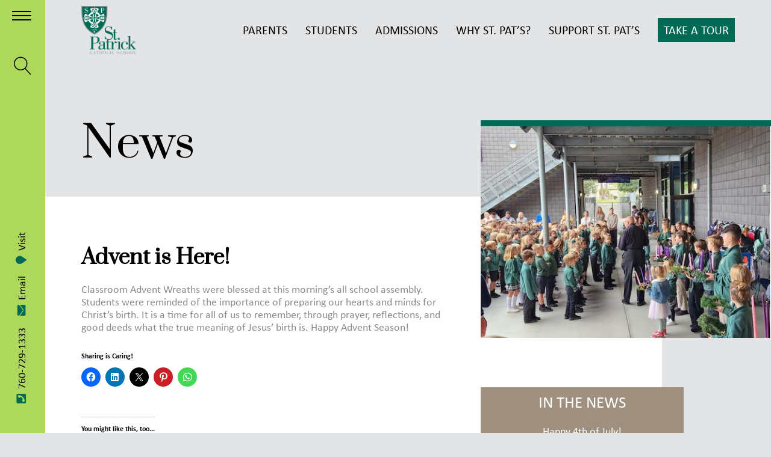

--- FILE ---
content_type: text/html; charset=UTF-8
request_url: https://stpaddys.org/advent-is-here/
body_size: 40844
content:
<!doctype html>
<html lang="en-US">
<head>
<meta charset="UTF-8">
<meta http-equiv="X-UA-Compatible" content="IE=edge">
<meta name="viewport" content="width=device-width, initial-scale=1">
<link rel="apple-touch-icon" sizes="180x180" href="https://stpaddys.org/wp-content/themes/stpaddys/library/images/apple-touch-icon.png">
<link rel="icon" type="image/png" sizes="32x32" href="https://stpaddys.org/wp-content/themes/stpaddys/library/images/favicon-32x32.png">
<link rel="icon" type="image/png" sizes="16x16" href="https://stpaddys.org/wp-content/themes/stpaddys/library/images/favicon-16x16.png">
<link rel="manifest" href="https://stpaddys.org/wp-content/themes/stpaddys/library/images/site.webmanifest">
<link rel="mask-icon" href="https://stpaddys.org/wp-content/themes/stpaddys/library/images/safari-pinned-tab.svg" color="#006a55">
<link rel="shortcut icon" href="https://stpaddys.org/wp-content/themes/stpaddys/library/images/favicon.ico">
<meta name="msapplication-TileColor" content="#006a55">
<meta name="msapplication-config" content="https://stpaddys.org/wp-content/themes/stpaddys/library/images/browserconfig.xml">
<meta name="theme-color" content="#ffffff">
	<link rel="profile" href="https://gmpg.org/xfn/11">

	<title>Advent is Here! &#8211; St. Patrick Catholic School</title>
<meta name='robots' content='max-image-preview:large' />
	<style>img:is([sizes="auto" i], [sizes^="auto," i]) { contain-intrinsic-size: 3000px 1500px }</style>
	<link rel='dns-prefetch' href='//stats.wp.com' />
<link rel='dns-prefetch' href='//fonts.googleapis.com' />
<link rel='dns-prefetch' href='//use.typekit.net' />
<link rel="alternate" type="application/rss+xml" title="St. Patrick Catholic School &raquo; Feed" href="https://stpaddys.org/feed/" />
<link rel="alternate" type="application/rss+xml" title="St. Patrick Catholic School &raquo; Comments Feed" href="https://stpaddys.org/comments/feed/" />
<script type="text/javascript">
/* <![CDATA[ */
window._wpemojiSettings = {"baseUrl":"https:\/\/s.w.org\/images\/core\/emoji\/16.0.1\/72x72\/","ext":".png","svgUrl":"https:\/\/s.w.org\/images\/core\/emoji\/16.0.1\/svg\/","svgExt":".svg","source":{"concatemoji":"https:\/\/stpaddys.org\/wp-includes\/js\/wp-emoji-release.min.js?ver=6.8.3"}};
/*! This file is auto-generated */
!function(s,n){var o,i,e;function c(e){try{var t={supportTests:e,timestamp:(new Date).valueOf()};sessionStorage.setItem(o,JSON.stringify(t))}catch(e){}}function p(e,t,n){e.clearRect(0,0,e.canvas.width,e.canvas.height),e.fillText(t,0,0);var t=new Uint32Array(e.getImageData(0,0,e.canvas.width,e.canvas.height).data),a=(e.clearRect(0,0,e.canvas.width,e.canvas.height),e.fillText(n,0,0),new Uint32Array(e.getImageData(0,0,e.canvas.width,e.canvas.height).data));return t.every(function(e,t){return e===a[t]})}function u(e,t){e.clearRect(0,0,e.canvas.width,e.canvas.height),e.fillText(t,0,0);for(var n=e.getImageData(16,16,1,1),a=0;a<n.data.length;a++)if(0!==n.data[a])return!1;return!0}function f(e,t,n,a){switch(t){case"flag":return n(e,"\ud83c\udff3\ufe0f\u200d\u26a7\ufe0f","\ud83c\udff3\ufe0f\u200b\u26a7\ufe0f")?!1:!n(e,"\ud83c\udde8\ud83c\uddf6","\ud83c\udde8\u200b\ud83c\uddf6")&&!n(e,"\ud83c\udff4\udb40\udc67\udb40\udc62\udb40\udc65\udb40\udc6e\udb40\udc67\udb40\udc7f","\ud83c\udff4\u200b\udb40\udc67\u200b\udb40\udc62\u200b\udb40\udc65\u200b\udb40\udc6e\u200b\udb40\udc67\u200b\udb40\udc7f");case"emoji":return!a(e,"\ud83e\udedf")}return!1}function g(e,t,n,a){var r="undefined"!=typeof WorkerGlobalScope&&self instanceof WorkerGlobalScope?new OffscreenCanvas(300,150):s.createElement("canvas"),o=r.getContext("2d",{willReadFrequently:!0}),i=(o.textBaseline="top",o.font="600 32px Arial",{});return e.forEach(function(e){i[e]=t(o,e,n,a)}),i}function t(e){var t=s.createElement("script");t.src=e,t.defer=!0,s.head.appendChild(t)}"undefined"!=typeof Promise&&(o="wpEmojiSettingsSupports",i=["flag","emoji"],n.supports={everything:!0,everythingExceptFlag:!0},e=new Promise(function(e){s.addEventListener("DOMContentLoaded",e,{once:!0})}),new Promise(function(t){var n=function(){try{var e=JSON.parse(sessionStorage.getItem(o));if("object"==typeof e&&"number"==typeof e.timestamp&&(new Date).valueOf()<e.timestamp+604800&&"object"==typeof e.supportTests)return e.supportTests}catch(e){}return null}();if(!n){if("undefined"!=typeof Worker&&"undefined"!=typeof OffscreenCanvas&&"undefined"!=typeof URL&&URL.createObjectURL&&"undefined"!=typeof Blob)try{var e="postMessage("+g.toString()+"("+[JSON.stringify(i),f.toString(),p.toString(),u.toString()].join(",")+"));",a=new Blob([e],{type:"text/javascript"}),r=new Worker(URL.createObjectURL(a),{name:"wpTestEmojiSupports"});return void(r.onmessage=function(e){c(n=e.data),r.terminate(),t(n)})}catch(e){}c(n=g(i,f,p,u))}t(n)}).then(function(e){for(var t in e)n.supports[t]=e[t],n.supports.everything=n.supports.everything&&n.supports[t],"flag"!==t&&(n.supports.everythingExceptFlag=n.supports.everythingExceptFlag&&n.supports[t]);n.supports.everythingExceptFlag=n.supports.everythingExceptFlag&&!n.supports.flag,n.DOMReady=!1,n.readyCallback=function(){n.DOMReady=!0}}).then(function(){return e}).then(function(){var e;n.supports.everything||(n.readyCallback(),(e=n.source||{}).concatemoji?t(e.concatemoji):e.wpemoji&&e.twemoji&&(t(e.twemoji),t(e.wpemoji)))}))}((window,document),window._wpemojiSettings);
/* ]]> */
</script>

<link rel='stylesheet' id='jetpack_related-posts-css' href='https://stpaddys.org/wp-content/plugins/jetpack/modules/related-posts/related-posts.css?ver=20240116' type='text/css' media='all' />
<link rel='stylesheet' id='sbi_styles-css' href='https://stpaddys.org/wp-content/plugins/instagram-feed/css/sbi-styles.min.css?ver=6.10.0' type='text/css' media='all' />
<style id='wp-emoji-styles-inline-css' type='text/css'>

	img.wp-smiley, img.emoji {
		display: inline !important;
		border: none !important;
		box-shadow: none !important;
		height: 1em !important;
		width: 1em !important;
		margin: 0 0.07em !important;
		vertical-align: -0.1em !important;
		background: none !important;
		padding: 0 !important;
	}
</style>
<link rel='stylesheet' id='wp-block-library-css' href='https://stpaddys.org/wp-includes/css/dist/block-library/style.min.css?ver=6.8.3' type='text/css' media='all' />
<style id='classic-theme-styles-inline-css' type='text/css'>
/*! This file is auto-generated */
.wp-block-button__link{color:#fff;background-color:#32373c;border-radius:9999px;box-shadow:none;text-decoration:none;padding:calc(.667em + 2px) calc(1.333em + 2px);font-size:1.125em}.wp-block-file__button{background:#32373c;color:#fff;text-decoration:none}
</style>
<link rel='stylesheet' id='mediaelement-css' href='https://stpaddys.org/wp-includes/js/mediaelement/mediaelementplayer-legacy.min.css?ver=4.2.17' type='text/css' media='all' />
<link rel='stylesheet' id='wp-mediaelement-css' href='https://stpaddys.org/wp-includes/js/mediaelement/wp-mediaelement.min.css?ver=6.8.3' type='text/css' media='all' />
<style id='jetpack-sharing-buttons-style-inline-css' type='text/css'>
.jetpack-sharing-buttons__services-list{display:flex;flex-direction:row;flex-wrap:wrap;gap:0;list-style-type:none;margin:5px;padding:0}.jetpack-sharing-buttons__services-list.has-small-icon-size{font-size:12px}.jetpack-sharing-buttons__services-list.has-normal-icon-size{font-size:16px}.jetpack-sharing-buttons__services-list.has-large-icon-size{font-size:24px}.jetpack-sharing-buttons__services-list.has-huge-icon-size{font-size:36px}@media print{.jetpack-sharing-buttons__services-list{display:none!important}}.editor-styles-wrapper .wp-block-jetpack-sharing-buttons{gap:0;padding-inline-start:0}ul.jetpack-sharing-buttons__services-list.has-background{padding:1.25em 2.375em}
</style>
<link rel='stylesheet' id='wp-components-css' href='https://stpaddys.org/wp-includes/css/dist/components/style.min.css?ver=6.8.3' type='text/css' media='all' />
<link rel='stylesheet' id='wp-preferences-css' href='https://stpaddys.org/wp-includes/css/dist/preferences/style.min.css?ver=6.8.3' type='text/css' media='all' />
<link rel='stylesheet' id='wp-block-editor-css' href='https://stpaddys.org/wp-includes/css/dist/block-editor/style.min.css?ver=6.8.3' type='text/css' media='all' />
<link rel='stylesheet' id='wp-reusable-blocks-css' href='https://stpaddys.org/wp-includes/css/dist/reusable-blocks/style.min.css?ver=6.8.3' type='text/css' media='all' />
<link rel='stylesheet' id='wp-patterns-css' href='https://stpaddys.org/wp-includes/css/dist/patterns/style.min.css?ver=6.8.3' type='text/css' media='all' />
<link rel='stylesheet' id='wp-editor-css' href='https://stpaddys.org/wp-includes/css/dist/editor/style.min.css?ver=6.8.3' type='text/css' media='all' />
<link rel='stylesheet' id='fim_blocks-style-css-css' href='https://stpaddys.org/wp-content/plugins/fim-blocks/dist/blocks.style.build.css?ver=6.8.3' type='text/css' media='all' />
<link rel='stylesheet' id='fim-gutenberg-admin-style-css' href='https://stpaddys.org/wp-content/themes/stpaddys/library/css/gutenberg-editor.css?ver=6.8.3' type='text/css' media='all' />
<style id='global-styles-inline-css' type='text/css'>
:root{--wp--preset--aspect-ratio--square: 1;--wp--preset--aspect-ratio--4-3: 4/3;--wp--preset--aspect-ratio--3-4: 3/4;--wp--preset--aspect-ratio--3-2: 3/2;--wp--preset--aspect-ratio--2-3: 2/3;--wp--preset--aspect-ratio--16-9: 16/9;--wp--preset--aspect-ratio--9-16: 9/16;--wp--preset--color--black: #000000;--wp--preset--color--cyan-bluish-gray: #abb8c3;--wp--preset--color--white: #ffffff;--wp--preset--color--pale-pink: #f78da7;--wp--preset--color--vivid-red: #cf2e2e;--wp--preset--color--luminous-vivid-orange: #ff6900;--wp--preset--color--luminous-vivid-amber: #fcb900;--wp--preset--color--light-green-cyan: #7bdcb5;--wp--preset--color--vivid-green-cyan: #00d084;--wp--preset--color--pale-cyan-blue: #8ed1fc;--wp--preset--color--vivid-cyan-blue: #0693e3;--wp--preset--color--vivid-purple: #9b51e0;--wp--preset--color--green: #006A55;--wp--preset--color--gray: #95979A;--wp--preset--color--lime: #AED85C;--wp--preset--color--tan: #A0907F;--wp--preset--gradient--vivid-cyan-blue-to-vivid-purple: linear-gradient(135deg,rgba(6,147,227,1) 0%,rgb(155,81,224) 100%);--wp--preset--gradient--light-green-cyan-to-vivid-green-cyan: linear-gradient(135deg,rgb(122,220,180) 0%,rgb(0,208,130) 100%);--wp--preset--gradient--luminous-vivid-amber-to-luminous-vivid-orange: linear-gradient(135deg,rgba(252,185,0,1) 0%,rgba(255,105,0,1) 100%);--wp--preset--gradient--luminous-vivid-orange-to-vivid-red: linear-gradient(135deg,rgba(255,105,0,1) 0%,rgb(207,46,46) 100%);--wp--preset--gradient--very-light-gray-to-cyan-bluish-gray: linear-gradient(135deg,rgb(238,238,238) 0%,rgb(169,184,195) 100%);--wp--preset--gradient--cool-to-warm-spectrum: linear-gradient(135deg,rgb(74,234,220) 0%,rgb(151,120,209) 20%,rgb(207,42,186) 40%,rgb(238,44,130) 60%,rgb(251,105,98) 80%,rgb(254,248,76) 100%);--wp--preset--gradient--blush-light-purple: linear-gradient(135deg,rgb(255,206,236) 0%,rgb(152,150,240) 100%);--wp--preset--gradient--blush-bordeaux: linear-gradient(135deg,rgb(254,205,165) 0%,rgb(254,45,45) 50%,rgb(107,0,62) 100%);--wp--preset--gradient--luminous-dusk: linear-gradient(135deg,rgb(255,203,112) 0%,rgb(199,81,192) 50%,rgb(65,88,208) 100%);--wp--preset--gradient--pale-ocean: linear-gradient(135deg,rgb(255,245,203) 0%,rgb(182,227,212) 50%,rgb(51,167,181) 100%);--wp--preset--gradient--electric-grass: linear-gradient(135deg,rgb(202,248,128) 0%,rgb(113,206,126) 100%);--wp--preset--gradient--midnight: linear-gradient(135deg,rgb(2,3,129) 0%,rgb(40,116,252) 100%);--wp--preset--font-size--small: 13px;--wp--preset--font-size--medium: 20px;--wp--preset--font-size--large: 36px;--wp--preset--font-size--x-large: 42px;--wp--preset--spacing--20: 0.44rem;--wp--preset--spacing--30: 0.67rem;--wp--preset--spacing--40: 1rem;--wp--preset--spacing--50: 1.5rem;--wp--preset--spacing--60: 2.25rem;--wp--preset--spacing--70: 3.38rem;--wp--preset--spacing--80: 5.06rem;--wp--preset--shadow--natural: 6px 6px 9px rgba(0, 0, 0, 0.2);--wp--preset--shadow--deep: 12px 12px 50px rgba(0, 0, 0, 0.4);--wp--preset--shadow--sharp: 6px 6px 0px rgba(0, 0, 0, 0.2);--wp--preset--shadow--outlined: 6px 6px 0px -3px rgba(255, 255, 255, 1), 6px 6px rgba(0, 0, 0, 1);--wp--preset--shadow--crisp: 6px 6px 0px rgba(0, 0, 0, 1);}:where(.is-layout-flex){gap: 0.5em;}:where(.is-layout-grid){gap: 0.5em;}body .is-layout-flex{display: flex;}.is-layout-flex{flex-wrap: wrap;align-items: center;}.is-layout-flex > :is(*, div){margin: 0;}body .is-layout-grid{display: grid;}.is-layout-grid > :is(*, div){margin: 0;}:where(.wp-block-columns.is-layout-flex){gap: 2em;}:where(.wp-block-columns.is-layout-grid){gap: 2em;}:where(.wp-block-post-template.is-layout-flex){gap: 1.25em;}:where(.wp-block-post-template.is-layout-grid){gap: 1.25em;}.has-black-color{color: var(--wp--preset--color--black) !important;}.has-cyan-bluish-gray-color{color: var(--wp--preset--color--cyan-bluish-gray) !important;}.has-white-color{color: var(--wp--preset--color--white) !important;}.has-pale-pink-color{color: var(--wp--preset--color--pale-pink) !important;}.has-vivid-red-color{color: var(--wp--preset--color--vivid-red) !important;}.has-luminous-vivid-orange-color{color: var(--wp--preset--color--luminous-vivid-orange) !important;}.has-luminous-vivid-amber-color{color: var(--wp--preset--color--luminous-vivid-amber) !important;}.has-light-green-cyan-color{color: var(--wp--preset--color--light-green-cyan) !important;}.has-vivid-green-cyan-color{color: var(--wp--preset--color--vivid-green-cyan) !important;}.has-pale-cyan-blue-color{color: var(--wp--preset--color--pale-cyan-blue) !important;}.has-vivid-cyan-blue-color{color: var(--wp--preset--color--vivid-cyan-blue) !important;}.has-vivid-purple-color{color: var(--wp--preset--color--vivid-purple) !important;}.has-black-background-color{background-color: var(--wp--preset--color--black) !important;}.has-cyan-bluish-gray-background-color{background-color: var(--wp--preset--color--cyan-bluish-gray) !important;}.has-white-background-color{background-color: var(--wp--preset--color--white) !important;}.has-pale-pink-background-color{background-color: var(--wp--preset--color--pale-pink) !important;}.has-vivid-red-background-color{background-color: var(--wp--preset--color--vivid-red) !important;}.has-luminous-vivid-orange-background-color{background-color: var(--wp--preset--color--luminous-vivid-orange) !important;}.has-luminous-vivid-amber-background-color{background-color: var(--wp--preset--color--luminous-vivid-amber) !important;}.has-light-green-cyan-background-color{background-color: var(--wp--preset--color--light-green-cyan) !important;}.has-vivid-green-cyan-background-color{background-color: var(--wp--preset--color--vivid-green-cyan) !important;}.has-pale-cyan-blue-background-color{background-color: var(--wp--preset--color--pale-cyan-blue) !important;}.has-vivid-cyan-blue-background-color{background-color: var(--wp--preset--color--vivid-cyan-blue) !important;}.has-vivid-purple-background-color{background-color: var(--wp--preset--color--vivid-purple) !important;}.has-black-border-color{border-color: var(--wp--preset--color--black) !important;}.has-cyan-bluish-gray-border-color{border-color: var(--wp--preset--color--cyan-bluish-gray) !important;}.has-white-border-color{border-color: var(--wp--preset--color--white) !important;}.has-pale-pink-border-color{border-color: var(--wp--preset--color--pale-pink) !important;}.has-vivid-red-border-color{border-color: var(--wp--preset--color--vivid-red) !important;}.has-luminous-vivid-orange-border-color{border-color: var(--wp--preset--color--luminous-vivid-orange) !important;}.has-luminous-vivid-amber-border-color{border-color: var(--wp--preset--color--luminous-vivid-amber) !important;}.has-light-green-cyan-border-color{border-color: var(--wp--preset--color--light-green-cyan) !important;}.has-vivid-green-cyan-border-color{border-color: var(--wp--preset--color--vivid-green-cyan) !important;}.has-pale-cyan-blue-border-color{border-color: var(--wp--preset--color--pale-cyan-blue) !important;}.has-vivid-cyan-blue-border-color{border-color: var(--wp--preset--color--vivid-cyan-blue) !important;}.has-vivid-purple-border-color{border-color: var(--wp--preset--color--vivid-purple) !important;}.has-vivid-cyan-blue-to-vivid-purple-gradient-background{background: var(--wp--preset--gradient--vivid-cyan-blue-to-vivid-purple) !important;}.has-light-green-cyan-to-vivid-green-cyan-gradient-background{background: var(--wp--preset--gradient--light-green-cyan-to-vivid-green-cyan) !important;}.has-luminous-vivid-amber-to-luminous-vivid-orange-gradient-background{background: var(--wp--preset--gradient--luminous-vivid-amber-to-luminous-vivid-orange) !important;}.has-luminous-vivid-orange-to-vivid-red-gradient-background{background: var(--wp--preset--gradient--luminous-vivid-orange-to-vivid-red) !important;}.has-very-light-gray-to-cyan-bluish-gray-gradient-background{background: var(--wp--preset--gradient--very-light-gray-to-cyan-bluish-gray) !important;}.has-cool-to-warm-spectrum-gradient-background{background: var(--wp--preset--gradient--cool-to-warm-spectrum) !important;}.has-blush-light-purple-gradient-background{background: var(--wp--preset--gradient--blush-light-purple) !important;}.has-blush-bordeaux-gradient-background{background: var(--wp--preset--gradient--blush-bordeaux) !important;}.has-luminous-dusk-gradient-background{background: var(--wp--preset--gradient--luminous-dusk) !important;}.has-pale-ocean-gradient-background{background: var(--wp--preset--gradient--pale-ocean) !important;}.has-electric-grass-gradient-background{background: var(--wp--preset--gradient--electric-grass) !important;}.has-midnight-gradient-background{background: var(--wp--preset--gradient--midnight) !important;}.has-small-font-size{font-size: var(--wp--preset--font-size--small) !important;}.has-medium-font-size{font-size: var(--wp--preset--font-size--medium) !important;}.has-large-font-size{font-size: var(--wp--preset--font-size--large) !important;}.has-x-large-font-size{font-size: var(--wp--preset--font-size--x-large) !important;}
:where(.wp-block-post-template.is-layout-flex){gap: 1.25em;}:where(.wp-block-post-template.is-layout-grid){gap: 1.25em;}
:where(.wp-block-columns.is-layout-flex){gap: 2em;}:where(.wp-block-columns.is-layout-grid){gap: 2em;}
:root :where(.wp-block-pullquote){font-size: 1.5em;line-height: 1.6;}
</style>
<link rel='stylesheet' id='contact-form-7-css' href='https://stpaddys.org/wp-content/plugins/contact-form-7/includes/css/styles.css?ver=6.1.4' type='text/css' media='all' />
<link rel='stylesheet' id='events-manager-css' href='https://stpaddys.org/wp-content/plugins/events-manager/includes/css/events-manager.min.css?ver=7.2.3.1' type='text/css' media='all' />
<style id='events-manager-inline-css' type='text/css'>
body .em { --font-family : inherit; --font-weight : inherit; --font-size : 1em; --line-height : inherit; }
</style>
<link rel='stylesheet' id='simple-staff-list-css' href='https://stpaddys.org/wp-content/plugins/simple-staff-list/public/css/simple-staff-list-public.css?ver=2.2.5' type='text/css' media='all' />
<link rel='stylesheet' id='cff-css' href='https://stpaddys.org/wp-content/plugins/custom-facebook-feed-pro/assets/css/cff-style.min.css?ver=4.7.4' type='text/css' media='all' />
<link rel='stylesheet' id='fim_base-style-css' href='https://stpaddys.org/wp-content/themes/stpaddys/style.css?ver=6.8.3' type='text/css' media='all' />
<link rel='stylesheet' id='fim-fonts-google-css' href='https://fonts.googleapis.com/css?family=Prata' type='text/css' media='all' />
<link rel='stylesheet' id='fim-fonts-typekit-css' href='https://use.typekit.net/pac8nit.css' type='text/css' media='all' />
<link rel='stylesheet' id='fim-icons-css' href='https://stpaddys.org/wp-content/themes/stpaddys/library/css/linearicons.css' type='text/css' media='all' />
<link rel='stylesheet' id='sharedaddy-css' href='https://stpaddys.org/wp-content/plugins/jetpack/modules/sharedaddy/sharing.css?ver=15.4' type='text/css' media='all' />
<link rel='stylesheet' id='social-logos-css' href='https://stpaddys.org/wp-content/plugins/jetpack/_inc/social-logos/social-logos.min.css?ver=15.4' type='text/css' media='all' />
<!--n2css--><!--n2js--><script type="text/javascript" id="jetpack_related-posts-js-extra">
/* <![CDATA[ */
var related_posts_js_options = {"post_heading":"h4"};
/* ]]> */
</script>
<script type="text/javascript" src="https://stpaddys.org/wp-content/plugins/jetpack/_inc/build/related-posts/related-posts.min.js?ver=20240116" id="jetpack_related-posts-js"></script>
<script type="text/javascript" src="https://stpaddys.org/wp-includes/js/tinymce/tinymce.min.js?ver=49110-20250317" id="wp-tinymce-root-js"></script>
<script type="text/javascript" src="https://stpaddys.org/wp-includes/js/tinymce/plugins/compat3x/plugin.min.js?ver=49110-20250317" id="wp-tinymce-js"></script>
<script type="text/javascript" src="https://stpaddys.org/wp-includes/js/jquery/jquery.min.js?ver=3.7.1" id="jquery-core-js"></script>
<script type="text/javascript" src="https://stpaddys.org/wp-includes/js/jquery/jquery-migrate.min.js?ver=3.4.1" id="jquery-migrate-js"></script>
<script type="text/javascript" src="https://stpaddys.org/wp-content/plugins/fim-blocks/src/assets/frontend.js?ver=0.1" id="fim_blocks-js-js"></script>
<script type="text/javascript" src="https://stpaddys.org/wp-includes/js/jquery/ui/core.min.js?ver=1.13.3" id="jquery-ui-core-js"></script>
<script type="text/javascript" src="https://stpaddys.org/wp-includes/js/jquery/ui/mouse.min.js?ver=1.13.3" id="jquery-ui-mouse-js"></script>
<script type="text/javascript" src="https://stpaddys.org/wp-includes/js/jquery/ui/sortable.min.js?ver=1.13.3" id="jquery-ui-sortable-js"></script>
<script type="text/javascript" src="https://stpaddys.org/wp-includes/js/jquery/ui/datepicker.min.js?ver=1.13.3" id="jquery-ui-datepicker-js"></script>
<script type="text/javascript" id="jquery-ui-datepicker-js-after">
/* <![CDATA[ */
jQuery(function(jQuery){jQuery.datepicker.setDefaults({"closeText":"Close","currentText":"Today","monthNames":["January","February","March","April","May","June","July","August","September","October","November","December"],"monthNamesShort":["Jan","Feb","Mar","Apr","May","Jun","Jul","Aug","Sep","Oct","Nov","Dec"],"nextText":"Next","prevText":"Previous","dayNames":["Sunday","Monday","Tuesday","Wednesday","Thursday","Friday","Saturday"],"dayNamesShort":["Sun","Mon","Tue","Wed","Thu","Fri","Sat"],"dayNamesMin":["S","M","T","W","T","F","S"],"dateFormat":"MM d, yy","firstDay":0,"isRTL":false});});
/* ]]> */
</script>
<script type="text/javascript" src="https://stpaddys.org/wp-includes/js/jquery/ui/resizable.min.js?ver=1.13.3" id="jquery-ui-resizable-js"></script>
<script type="text/javascript" src="https://stpaddys.org/wp-includes/js/jquery/ui/draggable.min.js?ver=1.13.3" id="jquery-ui-draggable-js"></script>
<script type="text/javascript" src="https://stpaddys.org/wp-includes/js/jquery/ui/controlgroup.min.js?ver=1.13.3" id="jquery-ui-controlgroup-js"></script>
<script type="text/javascript" src="https://stpaddys.org/wp-includes/js/jquery/ui/checkboxradio.min.js?ver=1.13.3" id="jquery-ui-checkboxradio-js"></script>
<script type="text/javascript" src="https://stpaddys.org/wp-includes/js/jquery/ui/button.min.js?ver=1.13.3" id="jquery-ui-button-js"></script>
<script type="text/javascript" src="https://stpaddys.org/wp-includes/js/jquery/ui/dialog.min.js?ver=1.13.3" id="jquery-ui-dialog-js"></script>
<script type="text/javascript" id="events-manager-js-extra">
/* <![CDATA[ */
var EM = {"ajaxurl":"https:\/\/stpaddys.org\/wp-admin\/admin-ajax.php","locationajaxurl":"https:\/\/stpaddys.org\/wp-admin\/admin-ajax.php?action=locations_search","firstDay":"0","locale":"en","dateFormat":"yy-mm-dd","ui_css":"https:\/\/stpaddys.org\/wp-content\/plugins\/events-manager\/includes\/css\/jquery-ui\/build.min.css","show24hours":"0","is_ssl":"1","autocomplete_limit":"10","calendar":{"breakpoints":{"small":560,"medium":908,"large":false},"month_format":"M Y"},"phone":"","datepicker":{"format":"m\/d\/Y"},"search":{"breakpoints":{"small":650,"medium":850,"full":false}},"url":"https:\/\/stpaddys.org\/wp-content\/plugins\/events-manager","assets":{"input.em-uploader":{"js":{"em-uploader":{"url":"https:\/\/stpaddys.org\/wp-content\/plugins\/events-manager\/includes\/js\/em-uploader.js?v=7.2.3.1","event":"em_uploader_ready"}}},".em-event-editor":{"js":{"event-editor":{"url":"https:\/\/stpaddys.org\/wp-content\/plugins\/events-manager\/includes\/js\/events-manager-event-editor.js?v=7.2.3.1","event":"em_event_editor_ready"}},"css":{"event-editor":"https:\/\/stpaddys.org\/wp-content\/plugins\/events-manager\/includes\/css\/events-manager-event-editor.min.css?v=7.2.3.1"}},".em-recurrence-sets, .em-timezone":{"js":{"luxon":{"url":"luxon\/luxon.js?v=7.2.3.1","event":"em_luxon_ready"}}},".em-booking-form, #em-booking-form, .em-booking-recurring, .em-event-booking-form":{"js":{"em-bookings":{"url":"https:\/\/stpaddys.org\/wp-content\/plugins\/events-manager\/includes\/js\/bookingsform.js?v=7.2.3.1","event":"em_booking_form_js_loaded"}}},"#em-opt-archetypes":{"js":{"archetypes":"https:\/\/stpaddys.org\/wp-content\/plugins\/events-manager\/includes\/js\/admin-archetype-editor.js?v=7.2.3.1","archetypes_ms":"https:\/\/stpaddys.org\/wp-content\/plugins\/events-manager\/includes\/js\/admin-archetypes.js?v=7.2.3.1","qs":"qs\/qs.js?v=7.2.3.1"}}},"cached":"1","google_maps_api":"AIzaSyCzqJ8kcoiPsULdUlp2x4PPCJqCh_udoK4","txt_search":"Search","txt_searching":"Searching...","txt_loading":"Loading..."};
/* ]]> */
</script>
<script type="text/javascript" src="https://stpaddys.org/wp-content/plugins/events-manager/includes/js/events-manager.js?ver=7.2.3.1" id="events-manager-js"></script>
<link rel="https://api.w.org/" href="https://stpaddys.org/wp-json/" /><link rel="alternate" title="JSON" type="application/json" href="https://stpaddys.org/wp-json/wp/v2/posts/5293" /><link rel="EditURI" type="application/rsd+xml" title="RSD" href="https://stpaddys.org/xmlrpc.php?rsd" />
<meta name="generator" content="WordPress 6.8.3" />
<link rel="canonical" href="https://stpaddys.org/advent-is-here/" />
<link rel='shortlink' href='https://wp.me/pavInp-1nn' />
<link rel="alternate" title="oEmbed (JSON)" type="application/json+oembed" href="https://stpaddys.org/wp-json/oembed/1.0/embed?url=https%3A%2F%2Fstpaddys.org%2Fadvent-is-here%2F" />
<link rel="alternate" title="oEmbed (XML)" type="text/xml+oembed" href="https://stpaddys.org/wp-json/oembed/1.0/embed?url=https%3A%2F%2Fstpaddys.org%2Fadvent-is-here%2F&#038;format=xml" />
<!-- Custom Facebook Feed JS vars -->
<script type="text/javascript">
var cffsiteurl = "https://stpaddys.org/wp-content/plugins";
var cffajaxurl = "https://stpaddys.org/wp-admin/admin-ajax.php";


var cfflinkhashtags = "true";
</script>
	<style>img#wpstats{display:none}</style>
			<link rel="stylesheet" href="https://use.fontawesome.com/releases/v5.5.0/css/all.css" integrity="sha384-B4dIYHKNBt8Bc12p+WXckhzcICo0wtJAoU8YZTY5qE0Id1GSseTk6S+L3BlXeVIU" crossorigin="anonymous">
			<style type="text/css">
					.site-title,
			.site-description {
				position: absolute;
				clip: rect(1px, 1px, 1px, 1px);
			}
				</style>
		<script>document.addEventListener('DOMContentLoaded', function() {

    // Helper function to check if the body has one of the specified classes
    function bodyHasClass(classes) {
        return classes.some(className => document.body.classList.contains(className));
    }

    /**
     * Moves the .post-thumbnail element based on viewport width
     * and body classes ('page' or 'single').
     * Equivalent to jQuery's movePhoto()
     */
    function movePhoto() {
        const viewportwidth = window.innerWidth;
        const postThumbnail = document.querySelector('.post-thumbnail');
        
        if (postThumbnail && bodyHasClass(['page', 'single'])) {
            if (viewportwidth >= 1024) {
                // .prependTo('.hentry')
                const hentry = document.querySelector('.hentry');
                if (hentry) {
                    hentry.prepend(postThumbnail);
                }
            } else {
                // .prependTo('.entry-content')
                const entryContent = document.querySelector('.entry-content');
                if (entryContent) {
                    entryContent.prepend(postThumbnail);
                }
            }
        }
    }

    /**
     * Calculates and sets the height of .entry-content based on #secondary's height.
     * Also handles padding for single-event pages.
     * Equivalent to jQuery's setMainHeight()
     */
    function setMainHeight() {
        if (bodyHasClass(['page', 'single', 'archive'])) {

            const secondary = document.getElementById('secondary');
            const entryContent = document.querySelector('.entry-content');
            const article = document.querySelector('article');

            if (document.body.classList.contains('single-event')) {
                const thumbnailImg = document.querySelector('.post-thumbnail img');
                if (secondary && thumbnailImg) {
                    // Get height of the image (or 0 if not loaded/found)
                    const thumbheight = thumbnailImg.offsetHeight; 
                    secondary.style.paddingTop = (thumbheight + 40) + 'px';
                }
            }

            if (secondary && article && entryContent) {
                // Equivalent to $('#secondary').each(function(){...})
                
                // Get outerHeight (height + padding + border)
                const secondaryStyles = window.getComputedStyle(secondary);
                let minheight = secondary.offsetHeight;
                // Since jQuery outerHeight includes padding, we might need to adjust minheight if we use getBoundingClientRect()
                // For simplicity, we use offsetHeight here as a close approximation.

                const articleRect = article.getBoundingClientRect();
                const contentRect = entryContent.getBoundingClientRect();

                // Check if content height is less than secondary height
                if (entryContent.offsetHeight < minheight) {
                    
                    // Calculate the difference in top position
                    // Math.round is used to replicate the jQuery rounding behavior
                    const addtoHeight = Math.round(contentRect.top) - Math.round(articleRect.top);
                    
                    // Set the height of entry-content
                    entryContent.style.height = (minheight + addtoHeight + 30) + 'px';
                }
            }
        }
    }
    
    // --- Initial Setup and Event Listeners ---

    // Equivalent to if(!$('body').hasClass('home'))
    if (!document.body.classList.contains('home')) {

        // --- Window Scroll Handler ---
        // Equivalent to $(window).scroll(...)
        const masthead = document.getElementById('masthead');
        if (masthead) {
            window.addEventListener('scroll', function() {
                const TopScroll = window.scrollY; // Replaces $(window).scrollTop()
                
                if (TopScroll > 5) {
                    // Add 'off' class if not present
                    masthead.classList.add('off');
                } else {
                    // Remove 'off' class if present
                    masthead.classList.remove('off');
                }
            });
        }

        // --- Window Resize Handler ---
        // Equivalent to $(window).resize(...)
        window.addEventListener('resize', function() {
            movePhoto();
            setMainHeight();
        });
        
        // Initial calls
        movePhoto();
        setMainHeight();

        // --- Blog/Archive Hover Effects ---
        // Equivalent to if($('body').hasClass('blog') || $('body').hasClass('archive') )
        if (bodyHasClass(['blog', 'archive'])) {
            const hentryLinks = document.querySelectorAll('.hentry a');
            
            hentryLinks.forEach(link => {
                // Mouseover
                link.addEventListener('mouseover', function() {
                    const hentry = this.closest('.hentry');
                    if (hentry) {
                        hentry.classList.add('hovered');
                    }
                });
                
                // Mouseout
                link.addEventListener('mouseout', function() {
                    const hentry = this.closest('.hentry');
                    if (hentry) {
                        hentry.classList.remove('hovered');
                    }
                });
            });
        }
    } // End if not home
    
    // --- Bio Modal Handling ---

    // 1. Prepend all .bio-wrap elements to the <body>
    // Equivalent to $('.bio-wrap').each(function(){ $(this).prependTo('body'); });
    const bioWraps = document.querySelectorAll('.bio-wrap');
    const body = document.body;
    bioWraps.forEach(wrap => {
        body.prepend(wrap);
    });

    // 2. Open Bio Handler
    // Equivalent to $('.open_bio').click(...)
    const openBioButtons = document.querySelectorAll('.open_bio');
    openBioButtons.forEach(button => {
        button.addEventListener('click', function(e) {
            e.preventDefault();
            
            const parentElement = this.parentElement;
            if (parentElement && parentElement.id) {
                const elemID = parentElement.id;
                const bioModal = document.getElementById('bio-' + elemID);
                
                if (bioModal) {
                    bioModal.classList.toggle('open');
                    
                    const staffBio = bioModal.querySelector('.staff-member-bio');
                    if (staffBio) {
                        staffBio.classList.toggle('on');
                    }
                }
            }
        });
    });

    // 3. Close Bio Handler
    // Equivalent to $('.bio-wrap .close').click(...)
    const closeButtons = document.querySelectorAll('.bio-wrap .close');
    closeButtons.forEach(button => {
        button.addEventListener('click', function() {
            const bioWrap = this.parentElement;
            if (bioWrap) {
                bioWrap.classList.toggle('open');
                
                const staffBio = bioWrap.querySelector('.staff-member-bio.on');
                if (staffBio) {
                    staffBio.classList.toggle('on');
                }
            }
        });
    });

});</script><script>/**
 * File navigation.js.
 *
 * Handles toggling the navigation menu for small screens and enables TAB key
 * navigation support for dropdown menus.
 */
document.addEventListener( 'DOMContentLoaded', function() {
    
    ( function() {
        var container, button, menu, links, i, len;

        container = document.getElementById( 'site-navigation' );
        if ( ! container ) {
            return;
        }

        button = container.getElementsByTagName( 'button' )[0];
        if ( 'undefined' === typeof button ) {
            return;
        }

        menu = container.getElementsByTagName( 'ul' )[0];

        // Hide menu toggle button if menu is empty and return early.
        if ( 'undefined' === typeof menu ) {
            button.style.display = 'none';
            return;
        }

        menu.setAttribute( 'aria-expanded', 'false' );
        if ( -1 === menu.className.indexOf( 'nav-menu' ) ) {
            menu.className += ' nav-menu';
        }

        button.onclick = function() {
            if ( -1 !== container.className.indexOf( 'toggled' ) ) {
                container.className = container.className.replace( ' toggled', '' );
                button.setAttribute( 'aria-expanded', 'false' );
                menu.setAttribute( 'aria-expanded', 'false' );
            } else {
                container.className += ' toggled';
                button.setAttribute( 'aria-expanded', 'true' );
                menu.setAttribute( 'aria-expanded', 'true' );
            }
        };

        // Get all the link elements within the menu.
        links    = menu.getElementsByTagName( 'a' );

        // Each time a menu link is focused or blurred, toggle focus.
        for ( i = 0, len = links.length; i < len; i++ ) {
            links[i].addEventListener( 'focus', toggleFocus, true );
            links[i].addEventListener( 'blur', toggleFocus, true );
        }

        /**
         * Sets or removes .focus class on an element.
         */
        function toggleFocus() {
            var self = this;

            // Move up through the ancestors of the current link until we hit .nav-menu.
            while ( -1 === self.className.indexOf( 'nav-menu' ) ) {

                // On li elements toggle the class .focus.
                if ( 'li' === self.tagName.toLowerCase() ) {
                    if ( -1 !== self.className.indexOf( 'focus' ) ) {
                        self.className = self.className.replace( ' focus', '' );
                    } else {
                        self.className += ' focus';
                    }
                }

                self = self.parentElement;
            }
        }

        /**
         * Toggles `focus` class to allow submenu access on tablets.
         */
        ( function( container ) {
            var touchStartFn, i,
                parentLink = container.querySelectorAll( '.menu-item-has-children > a, .page_item_has_children > a' );

            if ( 'ontouchstart' in window ) {
                touchStartFn = function( e ) {
                    var menuItem = this.parentNode, i;

                    if ( ! menuItem.classList.contains( 'focus' ) ) {
                        e.preventDefault();
                        for ( i = 0; i < menuItem.parentNode.children.length; ++i ) {
                            if ( menuItem === menuItem.parentNode.children[i] ) {
                                continue;
                            }
                            menuItem.parentNode.children[i].classList.remove( 'focus' );
                        }
                        menuItem.classList.add( 'focus' );
                    } else {
                        menuItem.classList.remove( 'focus' );
                    }
                };

                for ( i = 0; i < parentLink.length; ++i ) {
                    parentLink[i].addEventListener( 'touchstart', touchStartFn, false );
                }
            }
        }( container ) );
    } )();
    
    /*
    * MENU
    */
    // Helper function for toggling classes on an element by ID
    function toggleClassById( id, className ) {
        const element = document.getElementById( id );
        if ( element ) {
            element.classList.toggle( className );
            return element; // Return the element for chaining/further action
        }
        return null;
    }

    // Helper function for toggling classes on an element by selector
    function toggleClassBySelector( selector, className ) {
        const element = document.querySelector( selector );
        if ( element ) {
            element.classList.toggle( className );
            return element;
        }
        return null;
    }

    // --- Menu Button Click Handler (Converts jQuery $('#menu_button').click(...) ) ---
    const menuButton = document.getElementById( 'menu_button' );
    const siteNavigation = document.getElementById( 'site-navigation' );
    const searchButton = document.querySelector( '.search_button' );
    const siteSearch = document.getElementById( 'site-search' );

    if ( menuButton && siteNavigation && searchButton && siteSearch ) {
        menuButton.addEventListener( 'click', function() {
            this.classList.toggle( 'open' );
            siteNavigation.classList.toggle( 'on' );

            // Check if search is open and close it
            if ( searchButton.classList.contains( 'on' ) ) {
                searchButton.classList.remove( 'on' );
                siteSearch.classList.remove( 'on' );
            }
        });
    }

    // --- Search Button Click Handler (Converts jQuery $('.search_button').click(...) ) ---
    if ( searchButton && siteSearch && menuButton && siteNavigation ) {
        const searchField = siteSearch.querySelector( '.search-field' );

        searchButton.addEventListener( 'click', function() {
            this.classList.toggle( 'on' );
            siteSearch.classList.toggle( 'on' );
            if ( searchField ) {
                searchField.focus(); // Focus the search input
            }

            // close menu
            if ( menuButton.classList.contains( 'open' ) ) {
                menuButton.classList.remove( 'open' );
                siteNavigation.classList.remove( 'on' );
            }
        });
    }

    // --- 1st Level Click Handler (Mobile/Tablet Submenu Toggle) ---
    // Converts $('li.menu-item-has-children a').click(...)
    const firstLevelLinks = document.querySelectorAll( 'li.menu-item-has-children > a' ); // targeting direct link children

    firstLevelLinks.forEach( link => {
        link.addEventListener( 'click', function( e ) {
            // Prevent link navigation on mobile/tablet to toggle menu
            e.preventDefault(); 
            
            const activeMenu = this.closest( 'li' );
            const activeSubMenu = activeMenu ? activeMenu.querySelector( '.sub-menu' ) : null;
            
            if ( activeMenu ) {
                // Toggle the 'on' class on the current list item
                activeMenu.classList.toggle( 'on' );
                if ( activeSubMenu ) {
                    activeSubMenu.classList.toggle( 'on' );
                }

                // Close all other open first-level menus (equivalent to .not() in jQuery)
                document.querySelectorAll( 'li.menu-item-has-children.on' ).forEach( otherMenu => {
                    if ( otherMenu !== activeMenu ) {
                        otherMenu.classList.remove( 'on' );
                        const otherSubMenu = otherMenu.querySelector( '.sub-menu.on' );
                        if ( otherSubMenu ) {
                            otherSubMenu.classList.remove( 'on' );
                        }
                    }
                });
            }
        });
    });

    // --- 2nd Level Link Click Handler ---
    // Converts $('li.menu-item-has-children li a').click(...)
    const secondLevelLinks = document.querySelectorAll( 'li.menu-item-has-children li a' );

    secondLevelLinks.forEach( link => {
        link.addEventListener( 'click', function() {
            // Check if the link's parent LI does NOT have children (to allow navigation)
            if ( !this.parentElement.classList.contains( 'menu-item-has-children' ) ) {
                window.location.href = this.href;
            }
            // If it *does* have children, the default action (which might be handled
            // by the existing focus/touch functions in the top part of the script) is used.
        });
    });

    // --- Desktop Link Click Handler (Overriding 1st Level Toggle for Desktop) ---
    // Converts if( viewport > 1024){ $('li.menu-item-has-children a').click(...) }
    const viewportWidth = window.innerWidth;
    if ( viewportWidth > 1024 ) {
        // Find the same first-level links again
        document.querySelectorAll( 'li.menu-item-has-children > a' ).forEach( link => {
            // This replaces the previous 'click' handler only for desktop
            link.addEventListener( 'click', function(e) {
                // We don't prevent default, we just navigate immediately
                window.location.href = this.href;
            });
        });
    }

});</script>
<!-- Jetpack Open Graph Tags -->
<meta property="og:type" content="article" />
<meta property="og:title" content="Advent is Here!" />
<meta property="og:url" content="https://stpaddys.org/advent-is-here/" />
<meta property="og:description" content="Classroom Advent Wreaths were blessed at this morning&#8217;s all school assembly. Students were reminded of the importance of preparing our hearts and minds for Christ&#8217;s birth. It is a time …" />
<meta property="article:published_time" content="2022-11-28T21:58:05+00:00" />
<meta property="article:modified_time" content="2022-11-28T21:58:08+00:00" />
<meta property="og:site_name" content="St. Patrick Catholic School" />
<meta property="og:image" content="https://stpaddys.org/wp-content/uploads/2022/11/Advent-Wreath.jpg" />
<meta property="og:image:width" content="500" />
<meta property="og:image:height" content="401" />
<meta property="og:image:alt" content="" />
<meta property="og:locale" content="en_US" />
<meta name="twitter:text:title" content="Advent is Here!" />
<meta name="twitter:image" content="https://stpaddys.org/wp-content/uploads/2022/11/Advent-Wreath.jpg?w=640" />
<meta name="twitter:card" content="summary_large_image" />

<!-- End Jetpack Open Graph Tags -->
		<script async src="https://www.googletagmanager.com/gtag/js?id=UA-130583148-1"></script>
	<script>
	  window.dataLayer = window.dataLayer || [];
	  function gtag(){dataLayer.push(arguments);}
	  gtag('js', new Date());
	  gtag('config', 'UA-130583148-1');
	</script>
	</head>

<body class="wp-singular post-template-default single single-post postid-5293 single-format-standard wp-custom-logo wp-theme-stpaddys has-post-thumbnail post-sidebar">
<div id="page" class="site">
	<div id="navigation">
		<div id="menu_bar">
			<div id="menu_button">
				<div class="menu_icon">
					<span></span>
					<span></span>
					<span></span>
				</div>
			</div>
			<div class="search_button">
				<span class="lnr lnr-magnifier"></span>
			</div>
			<div id="fim_sidebar_nav"><span class="side_phone">760-729-1333</span><span class="side_email"><a href="mailto:stpatrickcatholicschool@stpaddys.org" target="_blank">Email</a></span><span class="side_visit"><a href="https://stpaddys.org/admissions/take-a-tour/">Visit</a></span><span class="side_other"></span></div>		</div><!--#menu_bar-->
		<!-- #menu_button -->
		<div id="site-search">
			<form role="search" method="get" class="search-form" action="https://stpaddys.org/">
				<label>
					<input type="search" class="search-field"
						placeholder="Search …"
						value="" name="s"
						title="Search for:" />
				</label>
				<button id="searchsubmit" type="submit"><i class="lnr lnr-magnifier"></i></button>
			</form>
		</div><!--#site-search-->
		<nav id="site-navigation" class="main-navigation">
			<div class="menu-main-container"><ul id="primary-menu" class="menu"><li id="menu-item-8338" class="menu-item menu-item-type-post_type menu-item-object-page menu-item-home menu-item-8338"><a href="https://stpaddys.org/">Home</a></li>
<li id="menu-item-54" class="menu-item menu-item-type-post_type menu-item-object-page menu-item-has-children menu-item-54"><a href="https://stpaddys.org/about/">Why St. Pat&#8217;s?</a>
<ul class="sub-menu">
	<li id="menu-item-104" class="menu-item menu-item-type-post_type menu-item-object-page menu-item-104"><a href="https://stpaddys.org/about/curriculum/">Curriculum</a></li>
	<li id="menu-item-103" class="menu-item menu-item-type-post_type menu-item-object-page menu-item-103"><a href="https://stpaddys.org/about/school-wide-learning-expectations/">School-wide Learning Expectations</a></li>
	<li id="menu-item-105" class="menu-item menu-item-type-post_type menu-item-object-page menu-item-105"><a href="https://stpaddys.org/about/staff/">Staff</a></li>
	<li id="menu-item-102" class="menu-item menu-item-type-post_type menu-item-object-page menu-item-102"><a href="https://stpaddys.org/about/school-board/">School Advisory Board</a></li>
	<li id="menu-item-106" class="menu-item menu-item-type-post_type menu-item-object-page menu-item-106"><a href="https://stpaddys.org/about/history/">History</a></li>
	<li id="menu-item-679" class="menu-item menu-item-type-custom menu-item-object-custom menu-item-679"><a href="https://www.stpatrickcarlsbad.com/">Our Parish</a></li>
</ul>
</li>
<li id="menu-item-53" class="menu-item menu-item-type-post_type menu-item-object-page menu-item-has-children menu-item-53"><a href="https://stpaddys.org/parents/">Parents</a>
<ul class="sub-menu">
	<li id="menu-item-905" class="menu-item menu-item-type-post_type menu-item-object-page menu-item-905"><a href="https://stpaddys.org/events/">Events</a></li>
	<li id="menu-item-118" class="menu-item menu-item-type-post_type menu-item-object-page current_page_parent menu-item-118"><a href="https://stpaddys.org/news/">News</a></li>
	<li id="menu-item-1071" class="menu-item menu-item-type-post_type menu-item-object-page menu-item-1071"><a href="https://stpaddys.org/parents/school-calendar/">School Calendar</a></li>
	<li id="menu-item-98" class="menu-item menu-item-type-post_type menu-item-object-page menu-item-98"><a href="https://stpaddys.org/parents/parent-student-handbook/">Parent Handbook</a></li>
	<li id="menu-item-415" class="menu-item menu-item-type-post_type menu-item-object-page menu-item-415"><a href="https://stpaddys.org/parents/tuition-assistance/">Tuition Assistance</a></li>
	<li id="menu-item-92" class="menu-item menu-item-type-post_type menu-item-object-page menu-item-92"><a href="https://stpaddys.org/parents/supply-lists/">Supply Lists</a></li>
	<li id="menu-item-96" class="menu-item menu-item-type-post_type menu-item-object-page menu-item-96"><a href="https://stpaddys.org/parents/uniforms/">Uniforms</a></li>
	<li id="menu-item-97" class="menu-item menu-item-type-post_type menu-item-object-page menu-item-97"><a href="https://stpaddys.org/parents/parent-teacher-group/">Parent Teacher Group</a></li>
	<li id="menu-item-95" class="menu-item menu-item-type-post_type menu-item-object-page menu-item-95"><a href="https://stpaddys.org/parents/parent-participation-program-hours/">Parent Participation Program Hours</a></li>
	<li id="menu-item-94" class="menu-item menu-item-type-post_type menu-item-object-page menu-item-94"><a href="https://stpaddys.org/parents/extended-care/">Extended Care</a></li>
	<li id="menu-item-361" class="menu-item menu-item-type-post_type menu-item-object-page menu-item-361"><a href="https://stpaddys.org/parents/forms/">Forms</a></li>
	<li id="menu-item-93" class="menu-item menu-item-type-post_type menu-item-object-page menu-item-93"><a href="https://stpaddys.org/parents/links/">Links</a></li>
</ul>
</li>
<li id="menu-item-52" class="menu-item menu-item-type-post_type menu-item-object-page menu-item-has-children menu-item-52"><a href="https://stpaddys.org/students/">Students</a>
<ul class="sub-menu">
	<li id="menu-item-109" class="menu-item menu-item-type-post_type menu-item-object-page menu-item-109"><a href="https://stpaddys.org/about/school-wide-learning-expectations/">School-wide Learning Expectations</a></li>
	<li id="menu-item-496" class="menu-item menu-item-type-post_type menu-item-object-page menu-item-496"><a href="https://stpaddys.org/students/community-outreach/">Community Outreach</a></li>
	<li id="menu-item-497" class="menu-item menu-item-type-post_type menu-item-object-page menu-item-497"><a href="https://stpaddys.org/students/extra-curricular/">Extra-Curricular</a></li>
	<li id="menu-item-498" class="menu-item menu-item-type-post_type menu-item-object-page menu-item-498"><a href="https://stpaddys.org/students/sports/">Sports</a></li>
	<li id="menu-item-108" class="menu-item menu-item-type-post_type menu-item-object-page menu-item-108"><a href="https://stpaddys.org/parents/parent-student-handbook/">Parent Handbook</a></li>
	<li id="menu-item-107" class="menu-item menu-item-type-post_type menu-item-object-page menu-item-107"><a href="https://stpaddys.org/parents/supply-lists/">Supply Lists</a></li>
</ul>
</li>
<li id="menu-item-51" class="menu-item menu-item-type-post_type menu-item-object-page menu-item-51"><a href="https://stpaddys.org/admissions/">Admissions</a></li>
<li id="menu-item-8321" class="menu-item menu-item-type-post_type menu-item-object-page menu-item-8321"><a href="https://stpaddys.org/events/">Events</a></li>
<li id="menu-item-121" class="menu-item menu-item-type-post_type menu-item-object-page menu-item-121"><a href="https://stpaddys.org/contact/">Contact</a></li>
</ul></div>		</nav><!-- #site-navigation -->
	</div><!-- #navigation-->

	<header id="masthead" class="site-header off">
		<div id="inner-header">
			<div class="site-branding">
				<a href="https://stpaddys.org/" class="custom-logo-link" rel="home"><img width="209" height="185" src="https://stpaddys.org/wp-content/uploads/2018/11/st-pat-logo.png" class="custom-logo" alt="St. Patrick Catholic School" decoding="async" /></a>			</div><!-- .site-branding -->

			<nav id="quick-navigation" class="secondary-navigation">
				<div class="menu-secondary-container"><ul id="secondary-menu" class="menu"><li id="menu-item-8356" class="menu-item menu-item-type-post_type menu-item-object-page menu-item-8356"><a href="https://stpaddys.org/parents/">Parents</a></li>
<li id="menu-item-114" class="menu-item menu-item-type-post_type menu-item-object-page menu-item-114"><a href="https://stpaddys.org/students/">Students</a></li>
<li id="menu-item-111" class="menu-item menu-item-type-post_type menu-item-object-page menu-item-111"><a href="https://stpaddys.org/admissions/">Admissions</a></li>
<li id="menu-item-110" class="menu-item menu-item-type-post_type menu-item-object-page menu-item-110"><a href="https://stpaddys.org/about/">Why St. Pat&#8217;s?</a></li>
<li id="menu-item-3274" class="menu-item menu-item-type-post_type menu-item-object-page menu-item-3274"><a href="https://stpaddys.org/support-st-pats/">Support St. Pat’s</a></li>
<li id="menu-item-115" class="green-button menu-item menu-item-type-post_type menu-item-object-page menu-item-115"><a href="https://stpaddys.org/admissions/take-a-tour/">Take A Tour</a></li>
</ul></div>			</nav><!-- #site-navigation -->
		</div><!-- #inner-header -->
		
	</header><!-- #masthead -->

	<div id="content" class="site-content">

	<div id="primary" class="content-area">
		<main id="main" class="site-main">
			
		
<article id="post-5293" class="post-5293 post type-post status-publish format-standard has-post-thumbnail hentry category-school-news">
	<header class="entry-header">
		<h1 id="page-title">News</h1>
	</header><!-- .entry-header -->

	<div class="entry-content">
		
			<div class="post-thumbnail">
				<img width="500" height="401" src="https://stpaddys.org/wp-content/uploads/2022/11/Advent-Wreath.jpg" class="attachment-post-thumbnail size-post-thumbnail wp-post-image" alt="" decoding="async" fetchpriority="high" srcset="https://stpaddys.org/wp-content/uploads/2022/11/Advent-Wreath.jpg 500w, https://stpaddys.org/wp-content/uploads/2022/11/Advent-Wreath-300x241.jpg 300w" sizes="(max-width: 500px) 100vw, 500px" />			</div><!-- .post-thumbnail -->

		
		<h1 class="entry-title">Advent is Here!</h1>
<p>Classroom Advent Wreaths were blessed at this morning&#8217;s all school assembly. Students were reminded of the importance of preparing our hearts and minds for Christ&#8217;s birth. It is a time for all of us to remember, through prayer, reflections, and good deeds what the true meaning of Jesus&#8217; birth is. Happy Advent Season!</p>
<div class="sharedaddy sd-sharing-enabled"><div class="robots-nocontent sd-block sd-social sd-social-icon sd-sharing"><h3 class="sd-title">Sharing is Caring!</h3><div class="sd-content"><ul><li class="share-facebook"><a rel="nofollow noopener noreferrer"
				data-shared="sharing-facebook-5293"
				class="share-facebook sd-button share-icon no-text"
				href="https://stpaddys.org/advent-is-here/?share=facebook"
				target="_blank"
				aria-labelledby="sharing-facebook-5293"
				>
				<span id="sharing-facebook-5293" hidden>Click to share on Facebook (Opens in new window)</span>
				<span>Facebook</span>
			</a></li><li class="share-linkedin"><a rel="nofollow noopener noreferrer"
				data-shared="sharing-linkedin-5293"
				class="share-linkedin sd-button share-icon no-text"
				href="https://stpaddys.org/advent-is-here/?share=linkedin"
				target="_blank"
				aria-labelledby="sharing-linkedin-5293"
				>
				<span id="sharing-linkedin-5293" hidden>Click to share on LinkedIn (Opens in new window)</span>
				<span>LinkedIn</span>
			</a></li><li class="share-twitter"><a rel="nofollow noopener noreferrer"
				data-shared="sharing-twitter-5293"
				class="share-twitter sd-button share-icon no-text"
				href="https://stpaddys.org/advent-is-here/?share=twitter"
				target="_blank"
				aria-labelledby="sharing-twitter-5293"
				>
				<span id="sharing-twitter-5293" hidden>Click to share on X (Opens in new window)</span>
				<span>X</span>
			</a></li><li class="share-pinterest"><a rel="nofollow noopener noreferrer"
				data-shared="sharing-pinterest-5293"
				class="share-pinterest sd-button share-icon no-text"
				href="https://stpaddys.org/advent-is-here/?share=pinterest"
				target="_blank"
				aria-labelledby="sharing-pinterest-5293"
				>
				<span id="sharing-pinterest-5293" hidden>Click to share on Pinterest (Opens in new window)</span>
				<span>Pinterest</span>
			</a></li><li class="share-jetpack-whatsapp"><a rel="nofollow noopener noreferrer"
				data-shared="sharing-whatsapp-5293"
				class="share-jetpack-whatsapp sd-button share-icon no-text"
				href="https://stpaddys.org/advent-is-here/?share=jetpack-whatsapp"
				target="_blank"
				aria-labelledby="sharing-whatsapp-5293"
				>
				<span id="sharing-whatsapp-5293" hidden>Click to share on WhatsApp (Opens in new window)</span>
				<span>WhatsApp</span>
			</a></li><li class="share-end"></li></ul></div></div></div>
<div id='jp-relatedposts' class='jp-relatedposts' >
	<h3 class="jp-relatedposts-headline"><em>You might like this, too...</em></h3>
</div>		<footer class="entry-footer">
			<span class="cat-links"><i class="fas fa-folder"></i> <a href="https://stpaddys.org/category/school-news/" rel="category tag">School News</a></span>
					</footer><!-- .entry-footer -->
	</div><!-- .entry-content -->
		
</article><!-- #post-5293 -->

	<nav class="navigation post-navigation" aria-label="Posts">
		<h2 class="screen-reader-text">Post navigation</h2>
		<div class="nav-links"><div class="nav-previous"><a href="https://stpaddys.org/happy-thanksgiving-4/" rel="prev">&laquo; Previous</a></div><div class="nav-next"><a href="https://stpaddys.org/gooooooal/" rel="next">Next &raquo;</a></div></div>
	</nav>		</main><!-- #main -->
	</div><!-- #primary -->


	<aside id="secondary" class="widget-area">
		
		<section id="recent-posts-2" class="widget widget_recent_entries">
		<h2 class="widget-title">In the News</h2>
		<ul>
											<li>
					<a href="https://stpaddys.org/happy-4th-of-july-6/">Happy 4th of July!</a>
									</li>
											<li>
					<a href="https://stpaddys.org/blue-top-repair-underway/">Blue Top Repair Underway!</a>
									</li>
											<li>
					<a href="https://stpaddys.org/happy-fathers-day-6/">Happy Father&#8217;s Day!</a>
									</li>
											<li>
					<a href="https://stpaddys.org/congrats-class-of-2025/">Congrats Class of 2025!</a>
									</li>
											<li>
					<a href="https://stpaddys.org/spcs-class-of-2021-graduates-high-school/">SPCS Class of 2021 Graduates High School!</a>
									</li>
					</ul>

		</section><section id="archives-2" class="widget widget_archive"><h2 class="widget-title">oldies but goodies</h2>		<label class="screen-reader-text" for="archives-dropdown-2">oldies but goodies</label>
		<select id="archives-dropdown-2" name="archive-dropdown">
			
			<option value="">Select Month</option>
				<option value='https://stpaddys.org/2025/07/'> July 2025 </option>
	<option value='https://stpaddys.org/2025/06/'> June 2025 </option>
	<option value='https://stpaddys.org/2025/05/'> May 2025 </option>
	<option value='https://stpaddys.org/2025/04/'> April 2025 </option>
	<option value='https://stpaddys.org/2025/03/'> March 2025 </option>
	<option value='https://stpaddys.org/2025/02/'> February 2025 </option>
	<option value='https://stpaddys.org/2025/01/'> January 2025 </option>
	<option value='https://stpaddys.org/2024/12/'> December 2024 </option>
	<option value='https://stpaddys.org/2024/11/'> November 2024 </option>
	<option value='https://stpaddys.org/2024/10/'> October 2024 </option>
	<option value='https://stpaddys.org/2024/09/'> September 2024 </option>
	<option value='https://stpaddys.org/2024/08/'> August 2024 </option>
	<option value='https://stpaddys.org/2024/07/'> July 2024 </option>
	<option value='https://stpaddys.org/2024/06/'> June 2024 </option>
	<option value='https://stpaddys.org/2024/05/'> May 2024 </option>
	<option value='https://stpaddys.org/2024/04/'> April 2024 </option>
	<option value='https://stpaddys.org/2024/03/'> March 2024 </option>
	<option value='https://stpaddys.org/2024/02/'> February 2024 </option>
	<option value='https://stpaddys.org/2024/01/'> January 2024 </option>
	<option value='https://stpaddys.org/2023/12/'> December 2023 </option>
	<option value='https://stpaddys.org/2023/11/'> November 2023 </option>
	<option value='https://stpaddys.org/2023/10/'> October 2023 </option>
	<option value='https://stpaddys.org/2023/09/'> September 2023 </option>
	<option value='https://stpaddys.org/2023/08/'> August 2023 </option>
	<option value='https://stpaddys.org/2023/07/'> July 2023 </option>
	<option value='https://stpaddys.org/2023/06/'> June 2023 </option>
	<option value='https://stpaddys.org/2023/05/'> May 2023 </option>
	<option value='https://stpaddys.org/2023/04/'> April 2023 </option>
	<option value='https://stpaddys.org/2023/03/'> March 2023 </option>
	<option value='https://stpaddys.org/2023/02/'> February 2023 </option>
	<option value='https://stpaddys.org/2023/01/'> January 2023 </option>
	<option value='https://stpaddys.org/2022/12/'> December 2022 </option>
	<option value='https://stpaddys.org/2022/11/'> November 2022 </option>
	<option value='https://stpaddys.org/2022/10/'> October 2022 </option>
	<option value='https://stpaddys.org/2022/09/'> September 2022 </option>
	<option value='https://stpaddys.org/2022/08/'> August 2022 </option>
	<option value='https://stpaddys.org/2022/07/'> July 2022 </option>
	<option value='https://stpaddys.org/2022/06/'> June 2022 </option>
	<option value='https://stpaddys.org/2022/05/'> May 2022 </option>
	<option value='https://stpaddys.org/2022/04/'> April 2022 </option>
	<option value='https://stpaddys.org/2022/03/'> March 2022 </option>
	<option value='https://stpaddys.org/2022/02/'> February 2022 </option>
	<option value='https://stpaddys.org/2022/01/'> January 2022 </option>
	<option value='https://stpaddys.org/2021/12/'> December 2021 </option>
	<option value='https://stpaddys.org/2021/11/'> November 2021 </option>
	<option value='https://stpaddys.org/2021/10/'> October 2021 </option>
	<option value='https://stpaddys.org/2021/09/'> September 2021 </option>
	<option value='https://stpaddys.org/2021/08/'> August 2021 </option>
	<option value='https://stpaddys.org/2021/07/'> July 2021 </option>
	<option value='https://stpaddys.org/2021/06/'> June 2021 </option>
	<option value='https://stpaddys.org/2021/05/'> May 2021 </option>
	<option value='https://stpaddys.org/2021/04/'> April 2021 </option>
	<option value='https://stpaddys.org/2021/03/'> March 2021 </option>
	<option value='https://stpaddys.org/2021/02/'> February 2021 </option>
	<option value='https://stpaddys.org/2021/01/'> January 2021 </option>
	<option value='https://stpaddys.org/2020/12/'> December 2020 </option>
	<option value='https://stpaddys.org/2020/11/'> November 2020 </option>
	<option value='https://stpaddys.org/2020/10/'> October 2020 </option>
	<option value='https://stpaddys.org/2020/09/'> September 2020 </option>
	<option value='https://stpaddys.org/2020/08/'> August 2020 </option>
	<option value='https://stpaddys.org/2020/07/'> July 2020 </option>
	<option value='https://stpaddys.org/2020/06/'> June 2020 </option>
	<option value='https://stpaddys.org/2020/05/'> May 2020 </option>
	<option value='https://stpaddys.org/2020/04/'> April 2020 </option>
	<option value='https://stpaddys.org/2020/03/'> March 2020 </option>
	<option value='https://stpaddys.org/2020/02/'> February 2020 </option>
	<option value='https://stpaddys.org/2020/01/'> January 2020 </option>
	<option value='https://stpaddys.org/2019/12/'> December 2019 </option>
	<option value='https://stpaddys.org/2019/11/'> November 2019 </option>
	<option value='https://stpaddys.org/2019/10/'> October 2019 </option>
	<option value='https://stpaddys.org/2019/09/'> September 2019 </option>
	<option value='https://stpaddys.org/2019/08/'> August 2019 </option>
	<option value='https://stpaddys.org/2019/07/'> July 2019 </option>
	<option value='https://stpaddys.org/2019/06/'> June 2019 </option>
	<option value='https://stpaddys.org/2019/05/'> May 2019 </option>
	<option value='https://stpaddys.org/2019/04/'> April 2019 </option>
	<option value='https://stpaddys.org/2019/03/'> March 2019 </option>
	<option value='https://stpaddys.org/2019/02/'> February 2019 </option>
	<option value='https://stpaddys.org/2019/01/'> January 2019 </option>
	<option value='https://stpaddys.org/2018/12/'> December 2018 </option>
	<option value='https://stpaddys.org/2018/11/'> November 2018 </option>
	<option value='https://stpaddys.org/2018/10/'> October 2018 </option>

		</select>

			<script type="text/javascript">
/* <![CDATA[ */

(function() {
	var dropdown = document.getElementById( "archives-dropdown-2" );
	function onSelectChange() {
		if ( dropdown.options[ dropdown.selectedIndex ].value !== '' ) {
			document.location.href = this.options[ this.selectedIndex ].value;
		}
	}
	dropdown.onchange = onSelectChange;
})();

/* ]]> */
</script>
</section><section id="categories-2" class="widget widget_categories"><h2 class="widget-title">sections</h2>
			<ul>
					<li class="cat-item cat-item-9"><a href="https://stpaddys.org/category/community-outreach/">Community Outreach</a>
</li>
	<li class="cat-item cat-item-11"><a href="https://stpaddys.org/category/parent-testimonials/">Parent Testimonials</a>
</li>
	<li class="cat-item cat-item-1"><a href="https://stpaddys.org/category/school-news/">School News</a>
</li>
	<li class="cat-item cat-item-10"><a href="https://stpaddys.org/category/stewardship/">Stewardship</a>
</li>
			</ul>

			</section>	</aside><!-- #secondary -->

	
	</div><!-- #content -->
</div><!-- #page -->

<footer class="site-footer">

	<div id="top_footer_widgets">
					<section id="custom_html-2" class="widget_text widget widget_custom_html"><div class="textwidget custom-html-widget"><div class="virtualtour">
	<a href="https://stpaddys.org/admissions/virtual-tour/"><i class="fas fa-compass"></i>Take a Virtual Tour</a>
</div></div></section><section id="text-3" class="widget widget_text">			<div class="textwidget">
<div id="sb_instagram"  class="sbi sbi_mob_col_3 sbi_tab_col_3 sbi_col_3 sbi_fixed_height" style="padding-bottom: 2px; background-color: rgb(255,255,255); width: 100%; height: 1px;"	 data-feedid="*1"  data-res="auto" data-cols="3" data-colsmobile="3" data-colstablet="3" data-num="9" data-nummobile="9" data-item-padding="1"	 data-shortcode-atts="{}"  data-postid="5293" data-locatornonce="de1a351d7a" data-imageaspectratio="1:1" data-sbi-flags="favorLocal">
	
	<div id="sbi_images"  style="gap: 2px;">
			</div>

	<div id="sbi_load" >

	
	
</div>
		<span class="sbi_resized_image_data" data-feed-id="*1"
		  data-resized="[]">
	</span>
	</div>


</div>
		</section>			</div><!-- #top_footer_widgets -->

	<div id="footer_widgets">
					<section id="text-2" class="widget widget_text"><h2 class="widget-title">St. Patrick Catholic School</h2>			<div class="textwidget"><p>3820 Pio Pico Drive<br />
Carlsbad, California 92008<br />
(760) 729-1333<br />
<a href="mailto:stpatrickcatholicschool@stpaddys.org">stpatrickcatholicschool@stpaddys.org</a></p>
<p><strong>ANNUAL ASSURANCE OF COMPLIANCE</strong>: The Catholic school in the Diocese of San Diego, mindful of their mission to be witness to the love of Christ for all, admit students of any race, color, and national and/or ethnic origin to all the rights, privileges, programs and activities generally accorded or made available to students at the school. The Catholic schools in the Diocese of San Diego do not discriminate on the basis of race, color, and national and/or ethnic origin, age, sex or disability in the administration of educational policies, scholarship and loan programs, and athletic and other school administered programs.</p>
<p>Likewise, the Catholic schools in the Diocese of San Diego do not discriminate against any applicant for employment on basis of sex, age, disability, race, color and national and/or ethnic origin.</p>
</div>
		</section><section id="text-4" class="widget widget_text"><h2 class="widget-title">Follow Us</h2>			<div class="textwidget"><p><div class="cff-wrapper"><div class="cff-wrapper-ctn  cff-wrapper-fixed-height" style="height:200px; "><div id="cff" data-char="400" class="cff cff-theme-default_theme  cff-mob-cols-1 cff-tab-cols-1  cff-fixed-height cff-thumb-layout cff-timeline-feed cff-pag cff-all-reviews cff-nojs  cff-lightbox cff-lb" style="width:100%; " data-fb-text="View on Facebook" data-offset="" data-media-side="left" data-own-token="true" data-grid-pag="cursor" data-restricted="true" data-lb-comments="true" data-pag-num="10" data-cff-shortcode="" data-postid="5293" data-locatornonce="85b031051f" data-cff-theme="default_theme"  data-cff-flags="locator"><svg width="24px" height="24px" version="1.1" xmlns="http://www.w3.org/2000/svg" xmlns:xlink="http://www.w3.org/1999/xlink" class="cff-screenreader" role="img" aria-labelledby="metaSVGid metaSVGdesc"><title id="metaSVGid">Comments Box SVG icons</title><desc id="metaSVGdesc">Used for the like, share, comment, and reaction icons</desc><defs><linearGradient id="angryGrad" x1="0" x2="0" y1="0" y2="1"><stop offset="0%" stop-color="#f9ae9e" /><stop offset="70%" stop-color="#ffe7a4" /></linearGradient><linearGradient id="likeGrad"><stop offset="25%" stop-color="rgba(0,0,0,0.05)" /><stop offset="26%" stop-color="rgba(255,255,255,0.7)" /></linearGradient><linearGradient id="likeGradHover"><stop offset="25%" stop-color="#a3caff" /><stop offset="26%" stop-color="#fff" /></linearGradient><linearGradient id="likeGradDark"><stop offset="25%" stop-color="rgba(255,255,255,0.5)" /><stop offset="26%" stop-color="rgba(255,255,255,0.7)" /></linearGradient></defs></svg><div class="cff-posts-wrap"><div class="cff-item cff-photo-post author-st-patrick-catholic-school cff-614670328579572 cff-new" id="cff_614670328579572_1294424109381888" data-page-id="614670328579572" data-cff-timestamp="1768846576" data-object-id="1294424032715229" data-cff-from="614670328579572" ><div class="cff-text-wrapper"><div class="cff-author">

	<a  href="https://facebook.com/614670328579572" target="_blank" rel="nofollow noopener" >
		<div class="cff-author-img " data-avatar="https://scontent-bos5-1.xx.fbcdn.net/v/t39.30808-1/347824600_216501844501206_6686188829941987460_n.jpg?stp=cp0_dst-jpg_s50x50_tt6&#038;_nc_cat=106&#038;ccb=1-7&#038;_nc_sid=f907e8&#038;_nc_ohc=fsbOcrS70OIQ7kNvwFPufs0&#038;_nc_oc=AdkRKkdoC_LvO66SjtFDO6DzCn1dyXfrTmvTO7C24JGFSn1I4TUeXZ-pSbTGH2qvQFJ2OEs9EbJytK3bFxhANEy4&#038;_nc_zt=24&#038;_nc_ht=scontent-bos5-1.xx&#038;edm=AKIiGfEEAAAA&#038;_nc_gid=IyeRV9T_j64eBm2XoNRm2g&#038;_nc_tpa=Q5bMBQGjNVkoOfL_erufPGConzWDSCjKbmLPY7XF2xMETy-pfNOaMWPCCm_bf0kLevH-2qBO1qe6BChd9A&#038;oh=00_Afo6sazZP9NB7vUOhwVJ_rw3cL-HZ2um7Tdzg_ym3ZNeNA&#038;oe=69765C69">
			<img decoding="async" src="https://scontent-bos5-1.xx.fbcdn.net/v/t39.30808-1/347824600_216501844501206_6686188829941987460_n.jpg?stp=cp0_dst-jpg_s50x50_tt6&#038;_nc_cat=106&#038;ccb=1-7&#038;_nc_sid=f907e8&#038;_nc_ohc=fsbOcrS70OIQ7kNvwFPufs0&#038;_nc_oc=AdkRKkdoC_LvO66SjtFDO6DzCn1dyXfrTmvTO7C24JGFSn1I4TUeXZ-pSbTGH2qvQFJ2OEs9EbJytK3bFxhANEy4&#038;_nc_zt=24&#038;_nc_ht=scontent-bos5-1.xx&#038;edm=AKIiGfEEAAAA&#038;_nc_gid=IyeRV9T_j64eBm2XoNRm2g&#038;_nc_tpa=Q5bMBQGjNVkoOfL_erufPGConzWDSCjKbmLPY7XF2xMETy-pfNOaMWPCCm_bf0kLevH-2qBO1qe6BChd9A&#038;oh=00_Afo6sazZP9NB7vUOhwVJ_rw3cL-HZ2um7Tdzg_ym3ZNeNA&#038;oe=69765C69" class="cff-feed-image" alt="Author Avatar" width=40 height=40 onerror="this.style.display='none'">
		</div>
					<div class="cff-page-name cff-author-date" >
				<span>
					St. Patrick Catholic School					<span class="cff-story"  > </span>
				</span>
				
<div class="cff-date " >
	 2 days ago </div>			</div>
			</a>

	</div>
	<p  class="cff-post-text">
	<span class="cff-text" data-color="">Teaching our students that kindness, courage, and standing up for what’s right can change the world 🤍<br /><br />Thank you Dr. Martin Luther King Jr. for your example of standing up for what is right and being Christ&#039;s Light in the world 💡 	</span>
	<span class="cff-expand">... <a href="#" ><span class="cff-more">See More</span><span class="cff-less">See Less</span></a></span>
</p></div><div class="cff-media-wrap"><div class="cff-photo nofancybox"  data-cff-page-name="St. Patrick Catholic School" data-cff-post-time="2 days ago" data-img-src-set="[{&quot;97&quot;:&quot;https:\/\/scontent-bos5-1.xx.fbcdn.net\/v\/t39.30808-6\/618255298_1294424036048562_3786483888068477647_n.jpg?stp=cp1_dst-jpg_s173x172_tt6&amp;_nc_cat=100&amp;ccb=1-7&amp;_nc_sid=833d8c&amp;_nc_ohc=EO4GUX3DceUQ7kNvwGbEWBt&amp;_nc_oc=Admt8d4xxa2GzJFGha_BUOdstTePo-t8q6m4oFoWSAkfwc-K1ZNnRlFPuig684gY7I-zetzo1QYyW2xi-rPhoI3s&amp;_nc_zt=23&amp;_nc_ht=scontent-bos5-1.xx&amp;edm=AKIiGfEEAAAA&amp;_nc_gid=IyeRV9T_j64eBm2XoNRm2g&amp;_nc_tpa=Q5bMBQHwYi2TAD8F5dzTMiWKeL9xuzm7D2jsCMKMAfluo9cia5YK2IUgg3Xp1H4BZKSmGcE65rePsVZpGQ&amp;oh=00_AfqFQoiUPgkSd0KvywCDn4a2tCUwlUTiZivCWr27V0PaGw&amp;oe=697634B8&quot;,&quot;540&quot;:&quot;https:\/\/scontent-bos5-1.xx.fbcdn.net\/v\/t39.30808-6\/618255298_1294424036048562_3786483888068477647_n.jpg?stp=cp1_dst-jpg_s960x960_tt6&amp;_nc_cat=100&amp;ccb=1-7&amp;_nc_sid=833d8c&amp;_nc_ohc=EO4GUX3DceUQ7kNvwGbEWBt&amp;_nc_oc=Admt8d4xxa2GzJFGha_BUOdstTePo-t8q6m4oFoWSAkfwc-K1ZNnRlFPuig684gY7I-zetzo1QYyW2xi-rPhoI3s&amp;_nc_zt=23&amp;_nc_ht=scontent-bos5-1.xx&amp;edm=AKIiGfEEAAAA&amp;_nc_gid=IyeRV9T_j64eBm2XoNRm2g&amp;_nc_tpa=Q5bMBQGPNngAuThyWIxJjom_6jGFEB3dDURB9wKwT8D8LLN9R5JYJl_nqca5saNFYWl5ENZMgqX8RxUZGg&amp;oh=00_AfogvHD3x1CejWVSVbwf5y0-Hm3aojzxXmRSbSejdbGprA&amp;oe=697634B8&quot;}]" href="https://www.facebook.com/photo.php?fbid=1294424032715229&amp;set=a.628303392660633&amp;type=3" target="_blank" rel="nofollow noopener"><img decoding="async" src="https://stpaddys.org/wp-content/plugins/custom-facebook-feed-pro/assets/img/placeholder.png" data-orig-source="https://scontent-bos5-1.xx.fbcdn.net/v/t39.30808-6/618255298_1294424036048562_3786483888068477647_n.jpg?stp=cp1_dst-jpg_s960x960_tt6&_nc_cat=100&ccb=1-7&_nc_sid=833d8c&_nc_ohc=EO4GUX3DceUQ7kNvwGbEWBt&_nc_oc=Admt8d4xxa2GzJFGha_BUOdstTePo-t8q6m4oFoWSAkfwc-K1ZNnRlFPuig684gY7I-zetzo1QYyW2xi-rPhoI3s&_nc_zt=23&_nc_ht=scontent-bos5-1.xx&edm=AKIiGfEEAAAA&_nc_gid=IyeRV9T_j64eBm2XoNRm2g&_nc_tpa=Q5bMBQGPNngAuThyWIxJjom_6jGFEB3dDURB9wKwT8D8LLN9R5JYJl_nqca5saNFYWl5ENZMgqX8RxUZGg&oh=00_AfogvHD3x1CejWVSVbwf5y0-Hm3aojzxXmRSbSejdbGprA&oe=697634B8" alt="Teaching our student" data-querystring="stp=cp1_dst-jpg_s960x960_tt6&_nc_cat=100&ccb=1-7&_nc_sid=833d8c&_nc_ohc=EO4GUX3DceUQ7kNvwGbEWBt&_nc_oc=Admt8d4xxa2GzJFGha_BUOdstTePo-t8q6m4oFoWSAkfwc-K1ZNnRlFPuig684gY7I-zetzo1QYyW2xi-rPhoI3s&_nc_zt=23&_nc_ht=scontent-bos5-1.xx&edm=AKIiGfEEAAAA&_nc_gid=IyeRV9T_j64eBm2XoNRm2g&_nc_tpa=Q5bMBQGPNngAuThyWIxJjom_6jGFEB3dDURB9wKwT8D8LLN9R5JYJl_nqca5saNFYWl5ENZMgqX8RxUZGg&oh=00_AfogvHD3x1CejWVSVbwf5y0-Hm3aojzxXmRSbSejdbGprA&oe=697634B8" data-ratio="1200" class="cff-multi-image cff-feed-image" /></div></div>
<div class="cff-meta-wrap">
	<div class="cff-post-links">
			<a class="cff-viewpost-facebook" href="https://www.facebook.com/614670328579572_1294424109381888" target="_blank" rel="nofollow noopener" >
			View on Facebook		</a>
				<div class="cff-share-container">
							<span class="cff-dot" >&middot;</span>
								<a
				class="cff-share-link"
				href="https://www.facebook.com/sharer/sharer.php?u=https%3A%2F%2Fwww.facebook.com%2F614670328579572_1294424109381888"
				>
					Share				</a>
				<div class="cff-share-tooltip">
																<a href="https://www.facebook.com/sharer/sharer.php?u=https%3A%2F%2Fwww.facebook.com%2F614670328579572_1294424109381888" target="_blank" rel="nofollow noopener" class="cff-facebook-icon">
							<svg  aria-hidden="true" focusable="false" data-prefix="fab" data-icon="facebook-square" role="img" xmlns="http://www.w3.org/2000/svg" viewBox="0 0 448 512" class="svg-inline--fa fa-facebook-square fa-w-14 "><path fill="currentColor" d="M400 32H48A48 48 0 0 0 0 80v352a48 48 0 0 0 48 48h137.25V327.69h-63V256h63v-54.64c0-62.15 37-96.48 93.67-96.48 27.14 0 55.52 4.84 55.52 4.84v61h-31.27c-30.81 0-40.42 19.12-40.42 38.73V256h68.78l-11 71.69h-57.78V480H400a48 48 0 0 0 48-48V80a48 48 0 0 0-48-48z"></path></svg>							<span class="cff-screenreader">Share on Facebook</span>
						</a>
											<a href="https://twitter.com/intent/tweet?text=https%3A%2F%2Fwww.facebook.com%2F614670328579572_1294424109381888" target="_blank" rel="nofollow noopener" class="cff-twitter-icon">
							<svg  class="svg-inline--fa fa-twitter fa-w-16 " aria-hidden="true" aria-label="twitter logo" data-fa-processed="" data-prefix="fab" data-icon="twitter" enable-background="new 0 0 72 72" viewBox="0 0 72 72" fill="currentColor"><path d="M42.5,31.2L66,6h-6L39.8,27.6L24,6H4l24.6,33.6L4,66 h6l21.3-22.8L48,66h20L42.5,31.2z M12.9,10h8l38.1,52h-8L12.9,10z"></path></svg>							<span class="cff-screenreader">Share on Twitter</span>
						</a>
											<a href="https://www.linkedin.com/shareArticle?mini=true&#038;url=https%3A%2F%2Fwww.facebook.com%2F614670328579572_1294424109381888&#038;title=%09Teaching%20our%20students%20that%20kindness%2C%20courage%2C%20and%20standing%20up%20for%20what%E2%80%99s%20right%20can%20change%20the%20world%20%F0%9F%A4%8DThank%20you%20Dr.%20Martin%20Luther%20King%20Jr.%20for%20your%20example%20of%20standing%20up%20for%20what%20is%20right%20and%20being%20Christ%26%23039%3Bs%20Light%20in%20the%20world%20%F0%9F%92%A1%20%09%09" target="_blank" rel="nofollow noopener" class="cff-linkedin-icon">
							<svg  aria-hidden="true" focusable="false" data-prefix="fab" data-icon="linkedin-in" role="img" xmlns="http://www.w3.org/2000/svg" viewBox="0 0 448 512" class="svg-inline--fa fa-linkedin-in fa-w-14 "><path fill="currentColor" d="M100.28 448H7.4V148.9h92.88zM53.79 108.1C24.09 108.1 0 83.5 0 53.8a53.79 53.79 0 0 1 107.58 0c0 29.7-24.1 54.3-53.79 54.3zM447.9 448h-92.68V302.4c0-34.7-.7-79.2-48.29-79.2-48.29 0-55.69 37.7-55.69 76.7V448h-92.78V148.9h89.08v40.8h1.3c12.4-23.5 42.69-48.3 87.88-48.3 94 0 111.28 61.9 111.28 142.3V448z"></path></svg>							<span class="cff-screenreader">Share on Linked In</span>
						</a>
											<a href="mailto:?subject=Facebook&#038;body=https%3A%2F%2Fwww.facebook.com%2F614670328579572_1294424109381888%20-%20%0A%09Teaching%20our%20students%20that%20kindness%2C%20courage%2C%20and%20standing%20up%20for%20what%E2%80%99s%20right%20can%20change%20the%20world%20%F0%9F%A4%8DThank%20you%20Dr.%20Martin%20Luther%20King%20Jr.%20for%20your%20example%20of%20standing%20up%20for%20what%20is%20right%20and%20being%20Christ%26%23039%3Bs%20Light%20in%20the%20world%20%F0%9F%92%A1%20%09%0A%09" target="_blank" rel="nofollow noopener" class="cff-email-icon">
							<svg  aria-hidden="true" focusable="false" data-prefix="fas" data-icon="envelope" role="img" xmlns="http://www.w3.org/2000/svg" viewBox="0 0 512 512" class="svg-inline--fa fa-envelope fa-w-16 "><path fill="currentColor" d="M502.3 190.8c3.9-3.1 9.7-.2 9.7 4.7V400c0 26.5-21.5 48-48 48H48c-26.5 0-48-21.5-48-48V195.6c0-5 5.7-7.8 9.7-4.7 22.4 17.4 52.1 39.5 154.1 113.6 21.1 15.4 56.7 47.8 92.2 47.6 35.7.3 72-32.8 92.3-47.6 102-74.1 131.6-96.3 154-113.7zM256 320c23.2.4 56.6-29.2 73.4-41.4 132.7-96.3 142.8-104.7 173.4-128.7 5.8-4.5 9.2-11.5 9.2-18.9v-19c0-26.5-21.5-48-48-48H48C21.5 64 0 85.5 0 112v19c0 7.4 3.4 14.3 9.2 18.9 30.6 23.9 40.7 32.4 173.4 128.7 16.8 12.2 50.2 41.8 73.4 41.4z"></path></svg>							<span class="cff-screenreader">Share by Email</span>
						</a>
									<svg  aria-hidden="true" focusable="false" data-prefix="fas" data-icon="play" role="img" xmlns="http://www.w3.org/2000/svg" viewBox="0 0 448 512" class="svg-inline--fa fa-play fa-w-14 "><path fill="currentColor" d="M424.4 214.7L72.4 6.6C43.8-10.3 0 6.1 0 47.9V464c0 37.5 40.7 60.1 72.4 41.3l352-208c31.4-18.5 31.5-64.1 0-82.6z"></path></svg>				</div>
					</div>
	</div>
	<div class="cff-view-comments-wrap">
	<div class="cff-view-comments " id="614670328579572_1294424109381888">
		<span class="cff-screenreader">View Comments</span>
		<span class="cff-meta cff-light">
			<span class="cff-likes">
												<span class="cff-likes cff-reaction-one cff-icon">
									<span class="cff-screenreader">likes</span>
								<svg width="24px" height="24px" role="img" aria-hidden="true" aria-label="Like" xmlns="http://www.w3.org/2000/svg" viewBox="0 0 512 512"><path d="M496.656 285.683C506.583 272.809 512 256 512 235.468c-.001-37.674-32.073-72.571-72.727-72.571h-70.15c8.72-17.368 20.695-38.911 20.695-69.817C389.819 34.672 366.518 0 306.91 0c-29.995 0-41.126 37.918-46.829 67.228-3.407 17.511-6.626 34.052-16.525 43.951C219.986 134.75 184 192 162.382 203.625c-2.189.922-4.986 1.648-8.032 2.223C148.577 197.484 138.931 192 128 192H32c-17.673 0-32 14.327-32 32v256c0 17.673 14.327 32 32 32h96c17.673 0 32-14.327 32-32v-8.74c32.495 0 100.687 40.747 177.455 40.726 5.505.003 37.65.03 41.013 0 59.282.014 92.255-35.887 90.335-89.793 15.127-17.727 22.539-43.337 18.225-67.105 12.456-19.526 15.126-47.07 9.628-69.405zM32 480V224h96v256H32zm424.017-203.648C472 288 472 336 450.41 347.017c13.522 22.76 1.352 53.216-15.015 61.996 8.293 52.54-18.961 70.606-57.212 70.974-3.312.03-37.247 0-40.727 0-72.929 0-134.742-40.727-177.455-40.727V235.625c37.708 0 72.305-67.939 106.183-101.818 30.545-30.545 20.363-81.454 40.727-101.817 50.909 0 50.909 35.517 50.909 61.091 0 42.189-30.545 61.09-30.545 101.817h111.999c22.73 0 40.627 20.364 40.727 40.727.099 20.363-8.001 36.375-23.984 40.727zM104 432c0 13.255-10.745 24-24 24s-24-10.745-24-24 10.745-24 24-24 24 10.745 24 24z"></path></svg><svg width="24px" height="24px" class="cff-svg-bg" role="img" aria-hidden="true" aria-label="background" xmlns="http://www.w3.org/2000/svg" viewBox="0 0 512 512"><path d="M104 224H24c-13.255 0-24 10.745-24 24v240c0 13.255 10.745 24 24 24h80c13.255 0 24-10.745 24-24V248c0-13.255-10.745-24-24-24zM64 472c-13.255 0-24-10.745-24-24s10.745-24 24-24 24 10.745 24 24-10.745 24-24 24zM384 81.452c0 42.416-25.97 66.208-33.277 94.548h101.723c33.397 0 59.397 27.746 59.553 58.098.084 17.938-7.546 37.249-19.439 49.197l-.11.11c9.836 23.337 8.237 56.037-9.308 79.469 8.681 25.895-.069 57.704-16.382 74.757 4.298 17.598 2.244 32.575-6.148 44.632C440.202 511.587 389.616 512 346.839 512l-2.845-.001c-48.287-.017-87.806-17.598-119.56-31.725-15.957-7.099-36.821-15.887-52.651-16.178-6.54-.12-11.783-5.457-11.783-11.998v-213.77c0-3.2 1.282-6.271 3.558-8.521 39.614-39.144 56.648-80.587 89.117-113.111 14.804-14.832 20.188-37.236 25.393-58.902C282.515 39.293 291.817 0 312 0c24 0 72 8 72 81.452z"></path></svg>								</span>
															<span class="cff-love cff-reaction-one cff-icon">
									<span class="cff-screenreader">love</span>
								<svg role="img" aria-hidden="true" xmlns="http://www.w3.org/2000/svg" viewBox="0 0 512 512"><path d="M462.3 62.7c-54.5-46.4-136-38.7-186.6 13.5L256 96.6l-19.7-20.3C195.5 34.1 113.2 8.7 49.7 62.7c-62.8 53.6-66.1 149.8-9.9 207.8l193.5 199.8c6.2 6.4 14.4 9.7 22.6 9.7 8.2 0 16.4-3.2 22.6-9.7L472 270.5c56.4-58 53.1-154.2-9.7-207.8zm-13.1 185.6L256.4 448.1 62.8 248.3c-38.4-39.6-46.4-115.1 7.7-161.2 54.8-46.8 119.2-12.9 142.8 11.5l42.7 44.1 42.7-44.1c23.2-24 88.2-58 142.8-11.5 54 46 46.1 121.5 7.7 161.2z"></path></svg><span class="cff-svg-bg-dark"><svg class="cff-svg-bg" role="img" aria-hidden="true" xmlns="http://www.w3.org/2000/svg" viewBox="0 0 512 512"><path d="M462.3 62.6C407.5 15.9 326 24.3 275.7 76.2L256 96.5l-19.7-20.3C186.1 24.3 104.5 15.9 49.7 62.6c-62.8 53.6-66.1 149.8-9.9 207.9l193.5 199.8c12.5 12.9 32.8 12.9 45.3 0l193.5-199.8c56.3-58.1 53-154.3-9.8-207.9z"></path></svg></span>								</span>
											<span class="cff-count">29</span>
			</span>

					<span class="cff-shares">
			<span class="cff-icon cff-share">
				<span class="cff-screenreader">Shares:</span>
					<svg width="24px" height="24px" role="img" aria-hidden="true" aria-label="Share" xmlns="http://www.w3.org/2000/svg" viewBox="0 0 576 512"><path d="M564.907 196.35L388.91 12.366C364.216-13.45 320 3.746 320 40.016v88.154C154.548 130.155 0 160.103 0 331.19c0 94.98 55.84 150.231 89.13 174.571 24.233 17.722 58.021-4.992 49.68-34.51C100.937 336.887 165.575 321.972 320 320.16V408c0 36.239 44.19 53.494 68.91 27.65l175.998-184c14.79-15.47 14.79-39.83-.001-55.3zm-23.127 33.18l-176 184c-4.933 5.16-13.78 1.73-13.78-5.53V288c-171.396 0-295.313 9.707-243.98 191.7C72 453.36 32 405.59 32 331.19 32 171.18 194.886 160 352 160V40c0-7.262 8.851-10.69 13.78-5.53l176 184a7.978 7.978 0 0 1 0 11.06z"></path></svg><svg width="24px" height="24px" class="cff-svg-bg" role="img" aria-hidden="true" aria-label="background" xmlns="http://www.w3.org/2000/svg" viewBox="0 0 512 512"><path d="M503.691 189.836L327.687 37.851C312.281 24.546 288 35.347 288 56.015v80.053C127.371 137.907 0 170.1 0 322.326c0 61.441 39.581 122.309 83.333 154.132 13.653 9.931 33.111-2.533 28.077-18.631C66.066 312.814 132.917 274.316 288 272.085V360c0 20.7 24.3 31.453 39.687 18.164l176.004-152c11.071-9.562 11.086-26.753 0-36.328z"></path></svg>				</span>
			<span class="cff-count">0</span>
		</span>
				<span class="cff-comments">
			<span class="cff-icon cff-comment">
				<span class="cff-screenreader">Comments:</span>
					<svg width="24px" height="24px" role="img" aria-hidden="true" aria-label="Comment" xmlns="http://www.w3.org/2000/svg" viewBox="0 0 512 512"><path d="M448 0H64C28.7 0 0 28.7 0 64v288c0 35.3 28.7 64 64 64h96v84c0 7.1 5.8 12 12 12 2.4 0 4.9-.7 7.1-2.4L304 416h144c35.3 0 64-28.7 64-64V64c0-35.3-28.7-64-64-64zm32 352c0 17.6-14.4 32-32 32H293.3l-8.5 6.4L192 460v-76H64c-17.6 0-32-14.4-32-32V64c0-17.6 14.4-32 32-32h384c17.6 0 32 14.4 32 32v288z"></path></svg><svg width="24px" height="24px" class="cff-svg-bg" role="img" aria-hidden="true" aria-label="background" xmlns="http://www.w3.org/2000/svg" viewBox="0 0 512 512"><path d="M448 0H64C28.7 0 0 28.7 0 64v288c0 35.3 28.7 64 64 64h96v84c0 9.8 11.2 15.5 19.1 9.7L304 416h144c35.3 0 64-28.7 64-64V64c0-35.3-28.7-64-64-64z"></path></svg>				</span>
			<span class="cff-count">0</span>
		</span>
				</span>
	</div>
</div>


</div>
<div class="cff-comments-box cff-light cff-no-comments" data-cff-like-text="like this" data-cff-likes-text="likes this"  data-cff-reacted-text="reacted to this" data-cff-and-text="and" data-cff-other-text="other" data-cff-others-text="others" data-cff-reply-text="Reply" data-cff-replies-text="Replies" data-num="4" data-cff-meta-link-color="#" data-cff-hide-avatars="" data-cff-expand-comments="" data-cff-post-tags="1"><p class="cff-comment-likes cff-likes" ></p><p class="cff-comments cff-comment-on-facebook" ><span>0 Comments</span><a href="https://www.facebook.com/614670328579572_1294424109381888" target="_blank" rel="nofollow noopener" ><span class="cff-icon"><svg width="24px" height="24px" role="img" aria-hidden="true" aria-label="Comment" xmlns="http://www.w3.org/2000/svg" viewBox="0 0 512 512"><path d="M448 0H64C28.7 0 0 28.7 0 64v288c0 35.3 28.7 64 64 64h96v84c0 7.1 5.8 12 12 12 2.4 0 4.9-.7 7.1-2.4L304 416h144c35.3 0 64-28.7 64-64V64c0-35.3-28.7-64-64-64zm32 352c0 17.6-14.4 32-32 32H293.3l-8.5 6.4L192 460v-76H64c-17.6 0-32-14.4-32-32V64c0-17.6 14.4-32 32-32h384c17.6 0 32 14.4 32 32v288z"></path></svg><svg width="24px" height="24px" class="cff-svg-bg" role="img" aria-hidden="true" aria-label="background" xmlns="http://www.w3.org/2000/svg" viewBox="0 0 512 512"><path d="M448 0H64C28.7 0 0 28.7 0 64v288c0 35.3 28.7 64 64 64h96v84c0 9.8 11.2 15.5 19.1 9.7L304 416h144c35.3 0 64-28.7 64-64V64c0-35.3-28.7-64-64-64z"></path></svg></span>Comment on Facebook</a></p><div class="cff-comments-wrap" ></div></div></div><div class="cff-item cff-photo-post cff-album author-st-patrick-catholic-school cff-614670328579572 cff-new" id="cff_614670328579572_1293218279502471" data-page-id="614670328579572" data-cff-timestamp="1768715058" data-object-id="1293218279502471" data-cff-from="614670328579572" ><div class="cff-text-wrapper"><div class="cff-author">

	<a  href="https://facebook.com/614670328579572" target="_blank" rel="nofollow noopener" >
		<div class="cff-author-img " data-avatar="https://scontent-bos5-1.xx.fbcdn.net/v/t39.30808-1/347824600_216501844501206_6686188829941987460_n.jpg?stp=cp0_dst-jpg_s50x50_tt6&#038;_nc_cat=106&#038;ccb=1-7&#038;_nc_sid=f907e8&#038;_nc_ohc=fsbOcrS70OIQ7kNvwFPufs0&#038;_nc_oc=AdkRKkdoC_LvO66SjtFDO6DzCn1dyXfrTmvTO7C24JGFSn1I4TUeXZ-pSbTGH2qvQFJ2OEs9EbJytK3bFxhANEy4&#038;_nc_zt=24&#038;_nc_ht=scontent-bos5-1.xx&#038;edm=AKIiGfEEAAAA&#038;_nc_gid=IyeRV9T_j64eBm2XoNRm2g&#038;_nc_tpa=Q5bMBQGjNVkoOfL_erufPGConzWDSCjKbmLPY7XF2xMETy-pfNOaMWPCCm_bf0kLevH-2qBO1qe6BChd9A&#038;oh=00_Afo6sazZP9NB7vUOhwVJ_rw3cL-HZ2um7Tdzg_ym3ZNeNA&#038;oe=69765C69">
			<img decoding="async" src="https://scontent-bos5-1.xx.fbcdn.net/v/t39.30808-1/347824600_216501844501206_6686188829941987460_n.jpg?stp=cp0_dst-jpg_s50x50_tt6&#038;_nc_cat=106&#038;ccb=1-7&#038;_nc_sid=f907e8&#038;_nc_ohc=fsbOcrS70OIQ7kNvwFPufs0&#038;_nc_oc=AdkRKkdoC_LvO66SjtFDO6DzCn1dyXfrTmvTO7C24JGFSn1I4TUeXZ-pSbTGH2qvQFJ2OEs9EbJytK3bFxhANEy4&#038;_nc_zt=24&#038;_nc_ht=scontent-bos5-1.xx&#038;edm=AKIiGfEEAAAA&#038;_nc_gid=IyeRV9T_j64eBm2XoNRm2g&#038;_nc_tpa=Q5bMBQGjNVkoOfL_erufPGConzWDSCjKbmLPY7XF2xMETy-pfNOaMWPCCm_bf0kLevH-2qBO1qe6BChd9A&#038;oh=00_Afo6sazZP9NB7vUOhwVJ_rw3cL-HZ2um7Tdzg_ym3ZNeNA&#038;oe=69765C69" class="cff-feed-image" alt="Author Avatar" width=40 height=40 onerror="this.style.display='none'">
		</div>
					<div class="cff-page-name cff-author-date" >
				<span>
					St. Patrick Catholic School					<span class="cff-story"  > </span>
				</span>
				
<div class="cff-date " >
	 3 days ago </div>			</div>
			</a>

	</div>
	<p  class="cff-post-text">
	<span class="cff-text" data-color="">During the month of January, the Catholic Church prays for an increase in respect for all human lives. Yesterday, Campus Ministry led our students throught a presentation on the importance of protecting the lives and dignity of all God&#039;s people.🤍<br /><br />*Check out sdcatholic.org for more information on ways to get involved in Respect Life Month or attending the Walk for Life next weekend in San Diego! 	</span>
	<span class="cff-expand">... <a href="#" ><span class="cff-more">See More</span><span class="cff-less">See Less</span></a></span>
</p></div><div class="cff-media-wrap"><div class="cff-photo cff-multiple cff-img-layout-4 cff-portrait nofancybox" style="max-width: 720px;"  data-cff-page-name="St. Patrick Catholic School" data-cff-post-time="3 days ago" data-img-src-set="[{&quot;720&quot;:&quot;https:\/\/scontent-bos5-1.xx.fbcdn.net\/v\/t39.30808-6\/618812621_1293218372835795_1581106797118846932_n.jpg?stp=cp1_dst-jpg_s960x960_tt6&amp;_nc_cat=102&amp;ccb=1-7&amp;_nc_sid=833d8c&amp;_nc_ohc=Wl7Hnge8k9MQ7kNvwEru9ti&amp;_nc_oc=Adla5bft1SA66w52UPZ97OvSJol1GD4P5Em1Jbau4QS9keJ5mDm8zLimvIXF88XYBUtMb6xJS8E8dyxgjycBKuZ5&amp;_nc_zt=23&amp;_nc_ht=scontent-bos5-1.xx&amp;edm=AKIiGfEEAAAA&amp;_nc_gid=IyeRV9T_j64eBm2XoNRm2g&amp;_nc_tpa=Q5bMBQFC8Aj86atKbgEIEGzcaeXacJwbFXCTz1G0Fs-Rs69fxnxsNpszNTJHf6mrbyKruBlavgZ2TdsOpg&amp;oh=00_AfrNU_EnVD6UuSp8Tm6IPuprPJFpIHmKb1WIeMW1OfPCmg&amp;oe=697640E5&quot;},{&quot;720&quot;:&quot;https:\/\/scontent-bos5-1.xx.fbcdn.net\/v\/t39.30808-6\/618719943_1293218382835794_4341844238931669756_n.jpg?stp=cp1_dst-jpg_s960x960_tt6&amp;_nc_cat=104&amp;ccb=1-7&amp;_nc_sid=833d8c&amp;_nc_ohc=WJ5Y8kDa6g4Q7kNvwHmufz_&amp;_nc_oc=AdlJ_5lOQL-fp2CqyFrePk8B7ycwNbR5nx92d72hAGbm22n5ZglolcAR5taohWV2UuL24ch7FDRHfZga2vvHmAgs&amp;_nc_zt=23&amp;_nc_ht=scontent-bos5-1.xx&amp;edm=AKIiGfEEAAAA&amp;_nc_gid=IyeRV9T_j64eBm2XoNRm2g&amp;_nc_tpa=Q5bMBQEyorOO7LEnkURtBJGSpoX0gEgwSn7HNRla53C6NU2vXf4SjnElR-0n6Sxq5Lm8mv0iM3yeUxjvFw&amp;oh=00_AfqIAeIkxgvCVtjUDlm8e1wvGB5OtxJZriVaIG3Zf2sqFQ&amp;oe=69763839&quot;},{&quot;720&quot;:&quot;https:\/\/scontent-bos5-1.xx.fbcdn.net\/v\/t39.30808-6\/617557130_1293218412835791_2613608726148190742_n.jpg?stp=cp1_dst-jpg_s960x960_tt6&amp;_nc_cat=101&amp;ccb=1-7&amp;_nc_sid=833d8c&amp;_nc_ohc=M-rwaoyELr8Q7kNvwGOPo5C&amp;_nc_oc=Adl0rZiAg8G7h7ItY8kdQQRYNRSDBnDxxuLL-s2otvyUjfUGYdCKCb6xi3z5WcdFqbstqtP4qrXd_lYdlDGK0zx0&amp;_nc_zt=23&amp;_nc_ht=scontent-bos5-1.xx&amp;edm=AKIiGfEEAAAA&amp;_nc_gid=IyeRV9T_j64eBm2XoNRm2g&amp;_nc_tpa=Q5bMBQG6_Sp7lq_MwQvjQRdyRI-YRp-Q75J-yBK4vdVQfHQBP_MEzpxpNH9-kTQGmFG0KGqiW1VbPs-9Sw&amp;oh=00_AfrtBYmk-El9VhTTkRc9Y2rs2KkSNZlsmSurnJypi0kHRA&amp;oe=69765CDB&quot;},{&quot;720&quot;:&quot;https:\/\/scontent-bos5-1.xx.fbcdn.net\/v\/t39.30808-6\/618138649_1293218439502455_7967720031685781966_n.jpg?stp=cp1_dst-jpg_s960x960_tt6&amp;_nc_cat=111&amp;ccb=1-7&amp;_nc_sid=833d8c&amp;_nc_ohc=ab4uiw9rKrcQ7kNvwHesjii&amp;_nc_oc=Adn4o5ofp6kH6WDORojWiDTVBreR-jI7RWeSvvBRfeSY6LQRk7c0FtaKU4DsIX1r3xTJMBl5qxYEpr6JyXCd36-G&amp;_nc_zt=23&amp;_nc_ht=scontent-bos5-1.xx&amp;edm=AKIiGfEEAAAA&amp;_nc_gid=IyeRV9T_j64eBm2XoNRm2g&amp;_nc_tpa=Q5bMBQGSjoMX1bRvkx93fb_jIg2UK0_GFTMaFctgKvJs5MuYBS4zBUwZB9jgI9vLGDFhHrk_8_qJDT7qyQ&amp;oh=00_Afoxjz1CGxEET_AO3KT0EHeh4BFkGxSwLq3nkaiP01dR7w&amp;oe=6976450E&quot;},{&quot;720&quot;:&quot;https:\/\/scontent-bos5-1.xx.fbcdn.net\/v\/t39.30808-6\/616571086_1293218406169125_5589737931994624968_n.jpg?stp=cp1_dst-jpg_s960x960_tt6&amp;_nc_cat=103&amp;ccb=1-7&amp;_nc_sid=833d8c&amp;_nc_ohc=UiErx5CZG0sQ7kNvwGZJOhv&amp;_nc_oc=AdkEp7aguVv3oWIuqcZRa272PlJgCz6GBnJ2HR354l4tcoLHT1tp78XNn3rHZGBHN35vfblsCuTj5VPjTo4esYtI&amp;_nc_zt=23&amp;_nc_ht=scontent-bos5-1.xx&amp;edm=AKIiGfEEAAAA&amp;_nc_gid=IyeRV9T_j64eBm2XoNRm2g&amp;_nc_tpa=Q5bMBQHrEogRAbTrIvjrCPEdRgudCcImqmzgfaMXzbNMEFlSfAAHPi-j81mteQi8PyuGm5Xx6N0dMy6FvA&amp;oh=00_Afqwp5EkoA_p_b2owBJiniBAwQ2QeEXgfjyWk7y-cZq_DQ&amp;oe=69765223&quot;},{&quot;97&quot;:&quot;https:\/\/scontent-bos5-1.xx.fbcdn.net\/v\/t39.30808-6\/618812621_1293218372835795_1581106797118846932_n.jpg?stp=cp1_dst-jpg_s173x172_tt6&amp;_nc_cat=102&amp;ccb=1-7&amp;_nc_sid=833d8c&amp;_nc_ohc=Wl7Hnge8k9MQ7kNvwEru9ti&amp;_nc_oc=Adla5bft1SA66w52UPZ97OvSJol1GD4P5Em1Jbau4QS9keJ5mDm8zLimvIXF88XYBUtMb6xJS8E8dyxgjycBKuZ5&amp;_nc_zt=23&amp;_nc_ht=scontent-bos5-1.xx&amp;edm=AKIiGfEEAAAA&amp;_nc_gid=IyeRV9T_j64eBm2XoNRm2g&amp;_nc_tpa=Q5bMBQHLBFsktAqtRh6pNG7dgfYtleI9gYmgpImROA5U_2EDT49qmjjlx_Kp0scc5OmkLbcdx2pGv-BITg&amp;oh=00_Afqh3F0dKPEFb4G6WFn4M2ZYzpWFY7Ib4snrxhKNKM8Ykg&amp;oe=697640E5&quot;}]" href="https://www.facebook.com/614670328579572/posts/1293218279502471" target="_blank" rel="nofollow noopener"><span class="cff-album-icon"></span><span class="cff-img-wrap cff-main-image cff-crop"><img decoding="async" src="https://stpaddys.org/wp-content/plugins/custom-facebook-feed-pro/assets/img/placeholder.png" data-orig-source="https://scontent-bos5-1.xx.fbcdn.net/v/t39.30808-6/618812621_1293218372835795_1581106797118846932_n.jpg?stp=cp1_dst-jpg_s960x960_tt6&_nc_cat=102&ccb=1-7&_nc_sid=833d8c&_nc_ohc=Wl7Hnge8k9MQ7kNvwEru9ti&_nc_oc=Adla5bft1SA66w52UPZ97OvSJol1GD4P5Em1Jbau4QS9keJ5mDm8zLimvIXF88XYBUtMb6xJS8E8dyxgjycBKuZ5&_nc_zt=23&_nc_ht=scontent-bos5-1.xx&edm=AKIiGfEEAAAA&_nc_gid=IyeRV9T_j64eBm2XoNRm2g&_nc_tpa=Q5bMBQFibHagF5B3z2Kz6U0Sw4LFxiUrqX4Nb5mTfsimCbPC5BoTSJC8MYi-lrr8NFhLXw6gEiv4KlFwDQ&oh=00_AfqK6xJQMyH755HfXkFalSD6O8m03LeXz9iOBY-DiLvIhQ&oe=697640E5" alt="During the month of " data-querystring="stp=cp1_dst-jpg_s960x960_tt6&_nc_cat=102&ccb=1-7&_nc_sid=833d8c&_nc_ohc=Wl7Hnge8k9MQ7kNvwEru9ti&_nc_oc=Adla5bft1SA66w52UPZ97OvSJol1GD4P5Em1Jbau4QS9keJ5mDm8zLimvIXF88XYBUtMb6xJS8E8dyxgjycBKuZ5&_nc_zt=23&_nc_ht=scontent-bos5-1.xx&edm=AKIiGfEEAAAA&_nc_gid=IyeRV9T_j64eBm2XoNRm2g&_nc_tpa=Q5bMBQFibHagF5B3z2Kz6U0Sw4LFxiUrqX4Nb5mTfsimCbPC5BoTSJC8MYi-lrr8NFhLXw6gEiv4KlFwDQ&oh=00_AfqK6xJQMyH755HfXkFalSD6O8m03LeXz9iOBY-DiLvIhQ&oe=697640E5" data-ratio="0.75" class="cff-multi-image cff-feed-image" /></span><span class="cff-img-attachments"><span class="cff-img-wrap cff-crop"><img decoding="async" src="https://stpaddys.org/wp-content/plugins/custom-facebook-feed-pro/assets/img/placeholder.png" data-orig-source="https://scontent-bos5-1.xx.fbcdn.net/v/t39.30808-6/618719943_1293218382835794_4341844238931669756_n.jpg?stp=cp1_dst-jpg_s960x960_tt6&_nc_cat=104&ccb=1-7&_nc_sid=833d8c&_nc_ohc=WJ5Y8kDa6g4Q7kNvwHmufz_&_nc_oc=AdlJ_5lOQL-fp2CqyFrePk8B7ycwNbR5nx92d72hAGbm22n5ZglolcAR5taohWV2UuL24ch7FDRHfZga2vvHmAgs&_nc_zt=23&_nc_ht=scontent-bos5-1.xx&edm=AKIiGfEEAAAA&_nc_gid=IyeRV9T_j64eBm2XoNRm2g&_nc_tpa=Q5bMBQEyorOO7LEnkURtBJGSpoX0gEgwSn7HNRla53C6NU2vXf4SjnElR-0n6Sxq5Lm8mv0iM3yeUxjvFw&oh=00_AfqIAeIkxgvCVtjUDlm8e1wvGB5OtxJZriVaIG3Zf2sqFQ&oe=69763839" alt="Image attachment" class="cff-multi-image cff-feed-image" /></span><span class="cff-img-wrap cff-crop"><img decoding="async" src="https://stpaddys.org/wp-content/plugins/custom-facebook-feed-pro/assets/img/placeholder.png" data-orig-source="https://scontent-bos5-1.xx.fbcdn.net/v/t39.30808-6/617557130_1293218412835791_2613608726148190742_n.jpg?stp=cp1_dst-jpg_s960x960_tt6&_nc_cat=101&ccb=1-7&_nc_sid=833d8c&_nc_ohc=M-rwaoyELr8Q7kNvwGOPo5C&_nc_oc=Adl0rZiAg8G7h7ItY8kdQQRYNRSDBnDxxuLL-s2otvyUjfUGYdCKCb6xi3z5WcdFqbstqtP4qrXd_lYdlDGK0zx0&_nc_zt=23&_nc_ht=scontent-bos5-1.xx&edm=AKIiGfEEAAAA&_nc_gid=IyeRV9T_j64eBm2XoNRm2g&_nc_tpa=Q5bMBQG6_Sp7lq_MwQvjQRdyRI-YRp-Q75J-yBK4vdVQfHQBP_MEzpxpNH9-kTQGmFG0KGqiW1VbPs-9Sw&oh=00_AfrtBYmk-El9VhTTkRc9Y2rs2KkSNZlsmSurnJypi0kHRA&oe=69765CDB" alt="Image attachment" class="cff-multi-image cff-feed-image" /></span><span class="cff-img-wrap cff-crop"><span class="cff-more-attachments"><span>+2</span></span><img decoding="async" src="https://stpaddys.org/wp-content/plugins/custom-facebook-feed-pro/assets/img/placeholder.png" data-orig-source="https://scontent-bos5-1.xx.fbcdn.net/v/t39.30808-6/618138649_1293218439502455_7967720031685781966_n.jpg?stp=cp1_dst-jpg_s960x960_tt6&_nc_cat=111&ccb=1-7&_nc_sid=833d8c&_nc_ohc=ab4uiw9rKrcQ7kNvwHesjii&_nc_oc=Adn4o5ofp6kH6WDORojWiDTVBreR-jI7RWeSvvBRfeSY6LQRk7c0FtaKU4DsIX1r3xTJMBl5qxYEpr6JyXCd36-G&_nc_zt=23&_nc_ht=scontent-bos5-1.xx&edm=AKIiGfEEAAAA&_nc_gid=IyeRV9T_j64eBm2XoNRm2g&_nc_tpa=Q5bMBQGSjoMX1bRvkx93fb_jIg2UK0_GFTMaFctgKvJs5MuYBS4zBUwZB9jgI9vLGDFhHrk_8_qJDT7qyQ&oh=00_Afoxjz1CGxEET_AO3KT0EHeh4BFkGxSwLq3nkaiP01dR7w&oe=6976450E" alt="Image attachment" class="cff-multi-image cff-feed-image" /></span></span></div></div>
<div class="cff-meta-wrap">
	<div class="cff-post-links">
			<a class="cff-viewpost-facebook" href="https://www.facebook.com/614670328579572_1293218279502471" target="_blank" rel="nofollow noopener" >
			View on Facebook		</a>
				<div class="cff-share-container">
							<span class="cff-dot" >&middot;</span>
								<a
				class="cff-share-link"
				href="https://www.facebook.com/sharer/sharer.php?u=https%3A%2F%2Fwww.facebook.com%2F614670328579572_1293218279502471"
				>
					Share				</a>
				<div class="cff-share-tooltip">
																<a href="https://www.facebook.com/sharer/sharer.php?u=https%3A%2F%2Fwww.facebook.com%2F614670328579572_1293218279502471" target="_blank" rel="nofollow noopener" class="cff-facebook-icon">
							<svg  aria-hidden="true" focusable="false" data-prefix="fab" data-icon="facebook-square" role="img" xmlns="http://www.w3.org/2000/svg" viewBox="0 0 448 512" class="svg-inline--fa fa-facebook-square fa-w-14 "><path fill="currentColor" d="M400 32H48A48 48 0 0 0 0 80v352a48 48 0 0 0 48 48h137.25V327.69h-63V256h63v-54.64c0-62.15 37-96.48 93.67-96.48 27.14 0 55.52 4.84 55.52 4.84v61h-31.27c-30.81 0-40.42 19.12-40.42 38.73V256h68.78l-11 71.69h-57.78V480H400a48 48 0 0 0 48-48V80a48 48 0 0 0-48-48z"></path></svg>							<span class="cff-screenreader">Share on Facebook</span>
						</a>
											<a href="https://twitter.com/intent/tweet?text=https%3A%2F%2Fwww.facebook.com%2F614670328579572_1293218279502471" target="_blank" rel="nofollow noopener" class="cff-twitter-icon">
							<svg  class="svg-inline--fa fa-twitter fa-w-16 " aria-hidden="true" aria-label="twitter logo" data-fa-processed="" data-prefix="fab" data-icon="twitter" enable-background="new 0 0 72 72" viewBox="0 0 72 72" fill="currentColor"><path d="M42.5,31.2L66,6h-6L39.8,27.6L24,6H4l24.6,33.6L4,66 h6l21.3-22.8L48,66h20L42.5,31.2z M12.9,10h8l38.1,52h-8L12.9,10z"></path></svg>							<span class="cff-screenreader">Share on Twitter</span>
						</a>
											<a href="https://www.linkedin.com/shareArticle?mini=true&#038;url=https%3A%2F%2Fwww.facebook.com%2F614670328579572_1293218279502471&#038;title=%09During%20the%20month%20of%20January%2C%20the%20Catholic%20Church%20prays%20for%20an%20increase%20in%20respect%20for%20all%20human%20lives.%20Yesterday%2C%20Campus%20Ministry%20led%20our%20students%20throught%20a%20presentation%20on%20the%20importance%20of%20protecting%20the%20lives%20and%20dignity%20of%20all%20God%26%23039%3Bs%20people.%F0%9F%A4%8D%2ACheck%20out%20sdcatholic.org%20for%20more%20information%20on%20ways%20to%20get%20involved%20in%20Respect%20Life%20Month%20or%20attending%20the%20Walk%20for%20Life%20next%20weekend%20in%20San%20Diego%21%20%09%09" target="_blank" rel="nofollow noopener" class="cff-linkedin-icon">
							<svg  aria-hidden="true" focusable="false" data-prefix="fab" data-icon="linkedin-in" role="img" xmlns="http://www.w3.org/2000/svg" viewBox="0 0 448 512" class="svg-inline--fa fa-linkedin-in fa-w-14 "><path fill="currentColor" d="M100.28 448H7.4V148.9h92.88zM53.79 108.1C24.09 108.1 0 83.5 0 53.8a53.79 53.79 0 0 1 107.58 0c0 29.7-24.1 54.3-53.79 54.3zM447.9 448h-92.68V302.4c0-34.7-.7-79.2-48.29-79.2-48.29 0-55.69 37.7-55.69 76.7V448h-92.78V148.9h89.08v40.8h1.3c12.4-23.5 42.69-48.3 87.88-48.3 94 0 111.28 61.9 111.28 142.3V448z"></path></svg>							<span class="cff-screenreader">Share on Linked In</span>
						</a>
											<a href="mailto:?subject=Facebook&#038;body=https%3A%2F%2Fwww.facebook.com%2F614670328579572_1293218279502471%20-%20%0A%09During%20the%20month%20of%20January%2C%20the%20Catholic%20Church%20prays%20for%20an%20increase%20in%20respect%20for%20all%20human%20lives.%20Yesterday%2C%20Campus%20Ministry%20led%20our%20students%20throught%20a%20presentation%20on%20the%20importance%20of%20protecting%20the%20lives%20and%20dignity%20of%20all%20God%26%23039%3Bs%20people.%F0%9F%A4%8D%2ACheck%20out%20sdcatholic.org%20for%20more%20information%20on%20ways%20to%20get%20involved%20in%20Respect%20Life%20Month%20or%20attending%20the%20Walk%20for%20Life%20next%20weekend%20in%20San%20Diego%21%20%09%0A%09" target="_blank" rel="nofollow noopener" class="cff-email-icon">
							<svg  aria-hidden="true" focusable="false" data-prefix="fas" data-icon="envelope" role="img" xmlns="http://www.w3.org/2000/svg" viewBox="0 0 512 512" class="svg-inline--fa fa-envelope fa-w-16 "><path fill="currentColor" d="M502.3 190.8c3.9-3.1 9.7-.2 9.7 4.7V400c0 26.5-21.5 48-48 48H48c-26.5 0-48-21.5-48-48V195.6c0-5 5.7-7.8 9.7-4.7 22.4 17.4 52.1 39.5 154.1 113.6 21.1 15.4 56.7 47.8 92.2 47.6 35.7.3 72-32.8 92.3-47.6 102-74.1 131.6-96.3 154-113.7zM256 320c23.2.4 56.6-29.2 73.4-41.4 132.7-96.3 142.8-104.7 173.4-128.7 5.8-4.5 9.2-11.5 9.2-18.9v-19c0-26.5-21.5-48-48-48H48C21.5 64 0 85.5 0 112v19c0 7.4 3.4 14.3 9.2 18.9 30.6 23.9 40.7 32.4 173.4 128.7 16.8 12.2 50.2 41.8 73.4 41.4z"></path></svg>							<span class="cff-screenreader">Share by Email</span>
						</a>
									<svg  aria-hidden="true" focusable="false" data-prefix="fas" data-icon="play" role="img" xmlns="http://www.w3.org/2000/svg" viewBox="0 0 448 512" class="svg-inline--fa fa-play fa-w-14 "><path fill="currentColor" d="M424.4 214.7L72.4 6.6C43.8-10.3 0 6.1 0 47.9V464c0 37.5 40.7 60.1 72.4 41.3l352-208c31.4-18.5 31.5-64.1 0-82.6z"></path></svg>				</div>
					</div>
	</div>
	<div class="cff-view-comments-wrap">
	<div class="cff-view-comments " id="614670328579572_1293218279502471">
		<span class="cff-screenreader">View Comments</span>
		<span class="cff-meta cff-light">
			<span class="cff-likes">
												<span class="cff-likes cff-reaction-one cff-icon">
									<span class="cff-screenreader">likes</span>
								<svg width="24px" height="24px" role="img" aria-hidden="true" aria-label="Like" xmlns="http://www.w3.org/2000/svg" viewBox="0 0 512 512"><path d="M496.656 285.683C506.583 272.809 512 256 512 235.468c-.001-37.674-32.073-72.571-72.727-72.571h-70.15c8.72-17.368 20.695-38.911 20.695-69.817C389.819 34.672 366.518 0 306.91 0c-29.995 0-41.126 37.918-46.829 67.228-3.407 17.511-6.626 34.052-16.525 43.951C219.986 134.75 184 192 162.382 203.625c-2.189.922-4.986 1.648-8.032 2.223C148.577 197.484 138.931 192 128 192H32c-17.673 0-32 14.327-32 32v256c0 17.673 14.327 32 32 32h96c17.673 0 32-14.327 32-32v-8.74c32.495 0 100.687 40.747 177.455 40.726 5.505.003 37.65.03 41.013 0 59.282.014 92.255-35.887 90.335-89.793 15.127-17.727 22.539-43.337 18.225-67.105 12.456-19.526 15.126-47.07 9.628-69.405zM32 480V224h96v256H32zm424.017-203.648C472 288 472 336 450.41 347.017c13.522 22.76 1.352 53.216-15.015 61.996 8.293 52.54-18.961 70.606-57.212 70.974-3.312.03-37.247 0-40.727 0-72.929 0-134.742-40.727-177.455-40.727V235.625c37.708 0 72.305-67.939 106.183-101.818 30.545-30.545 20.363-81.454 40.727-101.817 50.909 0 50.909 35.517 50.909 61.091 0 42.189-30.545 61.09-30.545 101.817h111.999c22.73 0 40.627 20.364 40.727 40.727.099 20.363-8.001 36.375-23.984 40.727zM104 432c0 13.255-10.745 24-24 24s-24-10.745-24-24 10.745-24 24-24 24 10.745 24 24z"></path></svg><svg width="24px" height="24px" class="cff-svg-bg" role="img" aria-hidden="true" aria-label="background" xmlns="http://www.w3.org/2000/svg" viewBox="0 0 512 512"><path d="M104 224H24c-13.255 0-24 10.745-24 24v240c0 13.255 10.745 24 24 24h80c13.255 0 24-10.745 24-24V248c0-13.255-10.745-24-24-24zM64 472c-13.255 0-24-10.745-24-24s10.745-24 24-24 24 10.745 24 24-10.745 24-24 24zM384 81.452c0 42.416-25.97 66.208-33.277 94.548h101.723c33.397 0 59.397 27.746 59.553 58.098.084 17.938-7.546 37.249-19.439 49.197l-.11.11c9.836 23.337 8.237 56.037-9.308 79.469 8.681 25.895-.069 57.704-16.382 74.757 4.298 17.598 2.244 32.575-6.148 44.632C440.202 511.587 389.616 512 346.839 512l-2.845-.001c-48.287-.017-87.806-17.598-119.56-31.725-15.957-7.099-36.821-15.887-52.651-16.178-6.54-.12-11.783-5.457-11.783-11.998v-213.77c0-3.2 1.282-6.271 3.558-8.521 39.614-39.144 56.648-80.587 89.117-113.111 14.804-14.832 20.188-37.236 25.393-58.902C282.515 39.293 291.817 0 312 0c24 0 72 8 72 81.452z"></path></svg>								</span>
															<span class="cff-love cff-reaction-one cff-icon">
									<span class="cff-screenreader">love</span>
								<svg role="img" aria-hidden="true" xmlns="http://www.w3.org/2000/svg" viewBox="0 0 512 512"><path d="M462.3 62.7c-54.5-46.4-136-38.7-186.6 13.5L256 96.6l-19.7-20.3C195.5 34.1 113.2 8.7 49.7 62.7c-62.8 53.6-66.1 149.8-9.9 207.8l193.5 199.8c6.2 6.4 14.4 9.7 22.6 9.7 8.2 0 16.4-3.2 22.6-9.7L472 270.5c56.4-58 53.1-154.2-9.7-207.8zm-13.1 185.6L256.4 448.1 62.8 248.3c-38.4-39.6-46.4-115.1 7.7-161.2 54.8-46.8 119.2-12.9 142.8 11.5l42.7 44.1 42.7-44.1c23.2-24 88.2-58 142.8-11.5 54 46 46.1 121.5 7.7 161.2z"></path></svg><span class="cff-svg-bg-dark"><svg class="cff-svg-bg" role="img" aria-hidden="true" xmlns="http://www.w3.org/2000/svg" viewBox="0 0 512 512"><path d="M462.3 62.6C407.5 15.9 326 24.3 275.7 76.2L256 96.5l-19.7-20.3C186.1 24.3 104.5 15.9 49.7 62.6c-62.8 53.6-66.1 149.8-9.9 207.9l193.5 199.8c12.5 12.9 32.8 12.9 45.3 0l193.5-199.8c56.3-58.1 53-154.3-9.8-207.9z"></path></svg></span>								</span>
											<span class="cff-count">17</span>
			</span>

					<span class="cff-shares">
			<span class="cff-icon cff-share">
				<span class="cff-screenreader">Shares:</span>
					<svg width="24px" height="24px" role="img" aria-hidden="true" aria-label="Share" xmlns="http://www.w3.org/2000/svg" viewBox="0 0 576 512"><path d="M564.907 196.35L388.91 12.366C364.216-13.45 320 3.746 320 40.016v88.154C154.548 130.155 0 160.103 0 331.19c0 94.98 55.84 150.231 89.13 174.571 24.233 17.722 58.021-4.992 49.68-34.51C100.937 336.887 165.575 321.972 320 320.16V408c0 36.239 44.19 53.494 68.91 27.65l175.998-184c14.79-15.47 14.79-39.83-.001-55.3zm-23.127 33.18l-176 184c-4.933 5.16-13.78 1.73-13.78-5.53V288c-171.396 0-295.313 9.707-243.98 191.7C72 453.36 32 405.59 32 331.19 32 171.18 194.886 160 352 160V40c0-7.262 8.851-10.69 13.78-5.53l176 184a7.978 7.978 0 0 1 0 11.06z"></path></svg><svg width="24px" height="24px" class="cff-svg-bg" role="img" aria-hidden="true" aria-label="background" xmlns="http://www.w3.org/2000/svg" viewBox="0 0 512 512"><path d="M503.691 189.836L327.687 37.851C312.281 24.546 288 35.347 288 56.015v80.053C127.371 137.907 0 170.1 0 322.326c0 61.441 39.581 122.309 83.333 154.132 13.653 9.931 33.111-2.533 28.077-18.631C66.066 312.814 132.917 274.316 288 272.085V360c0 20.7 24.3 31.453 39.687 18.164l176.004-152c11.071-9.562 11.086-26.753 0-36.328z"></path></svg>				</span>
			<span class="cff-count">0</span>
		</span>
				<span class="cff-comments">
			<span class="cff-icon cff-comment">
				<span class="cff-screenreader">Comments:</span>
					<svg width="24px" height="24px" role="img" aria-hidden="true" aria-label="Comment" xmlns="http://www.w3.org/2000/svg" viewBox="0 0 512 512"><path d="M448 0H64C28.7 0 0 28.7 0 64v288c0 35.3 28.7 64 64 64h96v84c0 7.1 5.8 12 12 12 2.4 0 4.9-.7 7.1-2.4L304 416h144c35.3 0 64-28.7 64-64V64c0-35.3-28.7-64-64-64zm32 352c0 17.6-14.4 32-32 32H293.3l-8.5 6.4L192 460v-76H64c-17.6 0-32-14.4-32-32V64c0-17.6 14.4-32 32-32h384c17.6 0 32 14.4 32 32v288z"></path></svg><svg width="24px" height="24px" class="cff-svg-bg" role="img" aria-hidden="true" aria-label="background" xmlns="http://www.w3.org/2000/svg" viewBox="0 0 512 512"><path d="M448 0H64C28.7 0 0 28.7 0 64v288c0 35.3 28.7 64 64 64h96v84c0 9.8 11.2 15.5 19.1 9.7L304 416h144c35.3 0 64-28.7 64-64V64c0-35.3-28.7-64-64-64z"></path></svg>				</span>
			<span class="cff-count">0</span>
		</span>
				</span>
	</div>
</div>


</div>
<div class="cff-comments-box cff-light cff-no-comments" data-cff-like-text="like this" data-cff-likes-text="likes this"  data-cff-reacted-text="reacted to this" data-cff-and-text="and" data-cff-other-text="other" data-cff-others-text="others" data-cff-reply-text="Reply" data-cff-replies-text="Replies" data-num="4" data-cff-meta-link-color="#" data-cff-hide-avatars="" data-cff-expand-comments="" data-cff-post-tags="1"><p class="cff-comment-likes cff-likes" ></p><p class="cff-comments cff-comment-on-facebook" ><span>0 Comments</span><a href="https://www.facebook.com/614670328579572_1293218279502471" target="_blank" rel="nofollow noopener" ><span class="cff-icon"><svg width="24px" height="24px" role="img" aria-hidden="true" aria-label="Comment" xmlns="http://www.w3.org/2000/svg" viewBox="0 0 512 512"><path d="M448 0H64C28.7 0 0 28.7 0 64v288c0 35.3 28.7 64 64 64h96v84c0 7.1 5.8 12 12 12 2.4 0 4.9-.7 7.1-2.4L304 416h144c35.3 0 64-28.7 64-64V64c0-35.3-28.7-64-64-64zm32 352c0 17.6-14.4 32-32 32H293.3l-8.5 6.4L192 460v-76H64c-17.6 0-32-14.4-32-32V64c0-17.6 14.4-32 32-32h384c17.6 0 32 14.4 32 32v288z"></path></svg><svg width="24px" height="24px" class="cff-svg-bg" role="img" aria-hidden="true" aria-label="background" xmlns="http://www.w3.org/2000/svg" viewBox="0 0 512 512"><path d="M448 0H64C28.7 0 0 28.7 0 64v288c0 35.3 28.7 64 64 64h96v84c0 9.8 11.2 15.5 19.1 9.7L304 416h144c35.3 0 64-28.7 64-64V64c0-35.3-28.7-64-64-64z"></path></svg></span>Comment on Facebook</a></p><div class="cff-comments-wrap" ></div></div></div><div class="cff-item cff-video-post cff-status-post author-st-patrick-catholic-school cff-614670328579572 cff-new" id="cff_1291685112989121" data-page-id="614670328579572" data-cff-timestamp="1768534931" data-object-id="920254590357473" data-cff-from="614670328579572" ><div class="cff-text-wrapper"><div class="cff-author">

	<a  href="https://facebook.com/614670328579572" target="_blank" rel="nofollow noopener" >
		<div class="cff-author-img " data-avatar="https://scontent-bos5-1.xx.fbcdn.net/v/t39.30808-1/347824600_216501844501206_6686188829941987460_n.jpg?stp=cp0_dst-jpg_s50x50_tt6&#038;_nc_cat=106&#038;ccb=1-7&#038;_nc_sid=f907e8&#038;_nc_ohc=fsbOcrS70OIQ7kNvwFPufs0&#038;_nc_oc=AdkRKkdoC_LvO66SjtFDO6DzCn1dyXfrTmvTO7C24JGFSn1I4TUeXZ-pSbTGH2qvQFJ2OEs9EbJytK3bFxhANEy4&#038;_nc_zt=24&#038;_nc_ht=scontent-bos5-1.xx&#038;edm=AKIiGfEEAAAA&#038;_nc_gid=IyeRV9T_j64eBm2XoNRm2g&#038;_nc_tpa=Q5bMBQGjNVkoOfL_erufPGConzWDSCjKbmLPY7XF2xMETy-pfNOaMWPCCm_bf0kLevH-2qBO1qe6BChd9A&#038;oh=00_Afo6sazZP9NB7vUOhwVJ_rw3cL-HZ2um7Tdzg_ym3ZNeNA&#038;oe=69765C69">
			<img decoding="async" src="https://scontent-bos5-1.xx.fbcdn.net/v/t39.30808-1/347824600_216501844501206_6686188829941987460_n.jpg?stp=cp0_dst-jpg_s50x50_tt6&#038;_nc_cat=106&#038;ccb=1-7&#038;_nc_sid=f907e8&#038;_nc_ohc=fsbOcrS70OIQ7kNvwFPufs0&#038;_nc_oc=AdkRKkdoC_LvO66SjtFDO6DzCn1dyXfrTmvTO7C24JGFSn1I4TUeXZ-pSbTGH2qvQFJ2OEs9EbJytK3bFxhANEy4&#038;_nc_zt=24&#038;_nc_ht=scontent-bos5-1.xx&#038;edm=AKIiGfEEAAAA&#038;_nc_gid=IyeRV9T_j64eBm2XoNRm2g&#038;_nc_tpa=Q5bMBQGjNVkoOfL_erufPGConzWDSCjKbmLPY7XF2xMETy-pfNOaMWPCCm_bf0kLevH-2qBO1qe6BChd9A&#038;oh=00_Afo6sazZP9NB7vUOhwVJ_rw3cL-HZ2um7Tdzg_ym3ZNeNA&#038;oe=69765C69" class="cff-feed-image" alt="Author Avatar" width=40 height=40 onerror="this.style.display='none'">
		</div>
					<div class="cff-page-name cff-author-date" >
				<span>
					St. Patrick Catholic School					<span class="cff-story"  > </span>
				</span>
				
<div class="cff-date " >
	 6 days ago </div>			</div>
			</a>

	</div>
	<p  class="cff-post-text">
	<span class="cff-text" data-color="">Our Kindergarten students are saving you a seat to join in on the best days of your life!! Come check out what Full-Day Kindergarten at St. Patrick could be like for your children! <br /><br />🗓️ Sunday, January 25th, 2026 <br />⏰9am Mass, 10am Campus Visit <br />📍St. Patrick Catholic School<br />🌟Invite a friend, all are welcome! 	</span>
	<span class="cff-expand">... <a href="#" ><span class="cff-more">See More</span><span class="cff-less">See Less</span></a></span>
</p></div><div class="cff-html5-video" data-cff-page-name="St. Patrick Catholic School" data-cff-post-time="6 days ago" data-cff-video-link="https://www.facebook.com/reel/920254590357473/" data-cff-video-player="facebook" data-cff-live="http://false"><a href="https://facebook.com/1291685112989121" class="cff-html5-play"><svg  aria-hidden="true" focusable="false" data-prefix="fas" data-icon="play" role="img" xmlns="http://www.w3.org/2000/svg" viewBox="0 0 448 512" class="svg-inline--fa fa-play fa-w-14 cff-playbtn"><path fill="currentColor" d="M424.4 214.7L72.4 6.6C43.8-10.3 0 6.1 0 47.9V464c0 37.5 40.7 60.1 72.4 41.3l352-208c31.4-18.5 31.5-64.1 0-82.6z"></path></svg></span><span class="cff-screenreader">Play</span></a><img decoding="async" class="cff-poster cff-feed-image" src="https://stpaddys.org/wp-content/plugins/custom-facebook-feed-pro/assets/img/placeholder.png" data-orig-source="https://scontent-bos5-1.xx.fbcdn.net/v/t15.5256-10/617721764_2311781942653883_7895356047805034021_n.jpg?stp=dst-jpg_s720x720_tt6&#038;_nc_cat=109&#038;ccb=1-7&#038;_nc_sid=5fad0e&#038;_nc_ohc=ZsVgdHnu2QgQ7kNvwGqCynx&#038;_nc_oc=Adl4mpqFy_mEeVGouzVsMxvzuUzJ-77a82ZeH7G-QtrICaRyglN_1-0G9NOSe-wJu2hHySF20BZDPJ0jW1vVizYx&#038;_nc_zt=23&#038;_nc_ht=scontent-bos5-1.xx&#038;edm=AKIiGfEEAAAA&#038;_nc_gid=IyeRV9T_j64eBm2XoNRm2g&#038;_nc_tpa=Q5bMBQGPq3oH0slvHg0PzETJO86On6yJjDwzOMcUkf6xzqgsERUr_rvetPJ2v6XgjzkJFvoYC6Bv_1khCg&#038;oh=00_AfraCFcQqdBrPZHGP3lGUikrg6IyHZ9hMxNgoPocU3EypA&#038;oe=69765ED1" data-cff-full-img="https://scontent-bos5-1.xx.fbcdn.net/v/t15.5256-10/617721764_2311781942653883_7895356047805034021_n.jpg?stp=dst-jpg_s720x720_tt6&#038;_nc_cat=109&#038;ccb=1-7&#038;_nc_sid=5fad0e&#038;_nc_ohc=ZsVgdHnu2QgQ7kNvwGqCynx&#038;_nc_oc=Adl4mpqFy_mEeVGouzVsMxvzuUzJ-77a82ZeH7G-QtrICaRyglN_1-0G9NOSe-wJu2hHySF20BZDPJ0jW1vVizYx&#038;_nc_zt=23&#038;_nc_ht=scontent-bos5-1.xx&#038;edm=AKIiGfEEAAAA&#038;_nc_gid=IyeRV9T_j64eBm2XoNRm2g&#038;_nc_tpa=Q5bMBQGPq3oH0slvHg0PzETJO86On6yJjDwzOMcUkf6xzqgsERUr_rvetPJ2v6XgjzkJFvoYC6Bv_1khCg&#038;oh=00_AfraCFcQqdBrPZHGP3lGUikrg6IyHZ9hMxNgoPocU3EypA&#038;oe=69765ED1" alt="" data-querystring="stp=dst-jpg_s720x720_tt6&_nc_cat=109&ccb=1-7&_nc_sid=5fad0e&_nc_ohc=ZsVgdHnu2QgQ7kNvwGqCynx&_nc_oc=Adl4mpqFy_mEeVGouzVsMxvzuUzJ-77a82ZeH7G-QtrICaRyglN_1-0G9NOSe-wJu2hHySF20BZDPJ0jW1vVizYx&_nc_zt=23&_nc_ht=scontent-bos5-1.xx&edm=AKIiGfEEAAAA&_nc_gid=IyeRV9T_j64eBm2XoNRm2g&_nc_tpa=Q5bMBQGPq3oH0slvHg0PzETJO86On6yJjDwzOMcUkf6xzqgsERUr_rvetPJ2v6XgjzkJFvoYC6Bv_1khCg&oh=00_AfraCFcQqdBrPZHGP3lGUikrg6IyHZ9hMxNgoPocU3EypA&oe=69765ED1" data-cff-video="https://video-bos5-1.xx.fbcdn.net/o1/v/t2/f2/m366/AQOdhyEbcHerwQ7ICZ27c3Wr2MMbJgaz8SPRHWRStWLdyWMP7sKNqNUupaWyeT_dvJVic_E-lSjQA4OY8z7cgWGWsW44MWZrYUWoApeP6dGKGA.mp4?_nc_cat=104&#038;_nc_sid=5e9851&#038;_nc_ht=video-bos5-1.xx.fbcdn.net&#038;_nc_ohc=B4ewV616z7AQ7kNvwExFpcJ&#038;efg=[base64]%3D%3D&#038;ccb=17-1&#038;vs=e201a3e4580b0910&#038;_nc_vs=[base64]&#038;_nc_gid=IyeRV9T_j64eBm2XoNRm2g&#038;edm=AKIiGfEEAAAA&#038;_nc_zt=28&#038;_nc_tpa=Q5bMBQFVe2e5Z_NuybYwcjYMloLZoSxZtnhOz32qHG-xNxKJFQeCQaQoudu1dq6rWtNap3mSsemFFCzGBQ&#038;oh=00_AfqGCqQ59UoRwawpWtLb8EzMEO3FtlUu8R3gDjUQYKadcw&#038;oe=69763D58&#038;bitrate=0&#038;tag=dash_h264-basic-gen2_720p" style="float: left;" data-ratio="1200" data-img-src-set="[{&quot;73&quot;:&quot;https:\/\/scontent-bos5-1.xx.fbcdn.net\/v\/t15.5256-10\/617721764_2311781942653883_7895356047805034021_n.jpg?stp=dst-jpg_s130x130_tt6&amp;_nc_cat=109&amp;ccb=1-7&amp;_nc_sid=5fad0e&amp;_nc_ohc=ZsVgdHnu2QgQ7kNvwGqCynx&amp;_nc_oc=Adl4mpqFy_mEeVGouzVsMxvzuUzJ-77a82ZeH7G-QtrICaRyglN_1-0G9NOSe-wJu2hHySF20BZDPJ0jW1vVizYx&amp;_nc_zt=23&amp;_nc_ht=scontent-bos5-1.xx&amp;edm=AKIiGfEEAAAA&amp;_nc_gid=IyeRV9T_j64eBm2XoNRm2g&amp;_nc_tpa=Q5bMBQEYn0Q58rXwhusNBEmHsE94-7jh6f-IEA591Wbx-6ZqjK3xvvMAeoi9nwT8F9ajVnZeu6MNQGgBIw&amp;oh=00_Afr5QQMq_2It8bzdB4afyqzmkEbliPWCVj6ZmC24CMnxgw&amp;oe=69765ED1&quot;,&quot;405&quot;:&quot;https:\/\/scontent-bos5-1.xx.fbcdn.net\/v\/t15.5256-10\/617721764_2311781942653883_7895356047805034021_n.jpg?_nc_cat=109&amp;ccb=1-7&amp;_nc_sid=5fad0e&amp;_nc_ohc=ZsVgdHnu2QgQ7kNvwGqCynx&amp;_nc_oc=Adl4mpqFy_mEeVGouzVsMxvzuUzJ-77a82ZeH7G-QtrICaRyglN_1-0G9NOSe-wJu2hHySF20BZDPJ0jW1vVizYx&amp;_nc_zt=23&amp;_nc_ht=scontent-bos5-1.xx&amp;edm=AKIiGfEEAAAA&amp;_nc_gid=IyeRV9T_j64eBm2XoNRm2g&amp;_nc_tpa=Q5bMBQFwhydeJC2udeuw20gzLYOwZJ6PRjfsvpA6MvR60k-urk_HG-2IjmAWGdOklguVeMF_3KRbBwrZpw&amp;oh=00_AfrSJhTdnC_2MdFa41Eg-bydZg9eRsVtsDexfDnomCtspw&amp;oe=69765ED1&quot;}]" /></div>
<div class="cff-meta-wrap">
	<div class="cff-post-links">
			<a class="cff-viewpost-facebook" href="https://www.facebook.com/1291685112989121" target="_blank" rel="nofollow noopener" >
			View on Facebook		</a>
				<div class="cff-share-container">
							<span class="cff-dot" >&middot;</span>
								<a
				class="cff-share-link"
				href="https://www.facebook.com/sharer/sharer.php?u=https%3A%2F%2Fwww.facebook.com%2F1291685112989121"
				>
					Share				</a>
				<div class="cff-share-tooltip">
																<a href="https://www.facebook.com/sharer/sharer.php?u=https%3A%2F%2Fwww.facebook.com%2F1291685112989121" target="_blank" rel="nofollow noopener" class="cff-facebook-icon">
							<svg  aria-hidden="true" focusable="false" data-prefix="fab" data-icon="facebook-square" role="img" xmlns="http://www.w3.org/2000/svg" viewBox="0 0 448 512" class="svg-inline--fa fa-facebook-square fa-w-14 "><path fill="currentColor" d="M400 32H48A48 48 0 0 0 0 80v352a48 48 0 0 0 48 48h137.25V327.69h-63V256h63v-54.64c0-62.15 37-96.48 93.67-96.48 27.14 0 55.52 4.84 55.52 4.84v61h-31.27c-30.81 0-40.42 19.12-40.42 38.73V256h68.78l-11 71.69h-57.78V480H400a48 48 0 0 0 48-48V80a48 48 0 0 0-48-48z"></path></svg>							<span class="cff-screenreader">Share on Facebook</span>
						</a>
											<a href="https://twitter.com/intent/tweet?text=https%3A%2F%2Fwww.facebook.com%2F1291685112989121" target="_blank" rel="nofollow noopener" class="cff-twitter-icon">
							<svg  class="svg-inline--fa fa-twitter fa-w-16 " aria-hidden="true" aria-label="twitter logo" data-fa-processed="" data-prefix="fab" data-icon="twitter" enable-background="new 0 0 72 72" viewBox="0 0 72 72" fill="currentColor"><path d="M42.5,31.2L66,6h-6L39.8,27.6L24,6H4l24.6,33.6L4,66 h6l21.3-22.8L48,66h20L42.5,31.2z M12.9,10h8l38.1,52h-8L12.9,10z"></path></svg>							<span class="cff-screenreader">Share on Twitter</span>
						</a>
											<a href="https://www.linkedin.com/shareArticle?mini=true&#038;url=https%3A%2F%2Fwww.facebook.com%2F1291685112989121&#038;title=%09Our%20Kindergarten%20students%20are%20saving%20you%20a%20seat%20to%20join%20in%20on%20the%20best%20days%20of%20your%20life%21%21%20Come%20check%20out%20what%20Full-Day%20Kindergarten%20at%20St.%20Patrick%20could%20be%20like%20for%20your%20children%21%20%F0%9F%97%93%EF%B8%8F%20Sunday%2C%20January%2025th%2C%202026%20%E2%8F%B09am%20Mass%2C%2010am%20Campus%20Visit%20%F0%9F%93%8DSt.%20Patrick%20Catholic%20School%F0%9F%8C%9FInvite%20a%20friend%2C%20all%20are%20welcome%21%20%09%09" target="_blank" rel="nofollow noopener" class="cff-linkedin-icon">
							<svg  aria-hidden="true" focusable="false" data-prefix="fab" data-icon="linkedin-in" role="img" xmlns="http://www.w3.org/2000/svg" viewBox="0 0 448 512" class="svg-inline--fa fa-linkedin-in fa-w-14 "><path fill="currentColor" d="M100.28 448H7.4V148.9h92.88zM53.79 108.1C24.09 108.1 0 83.5 0 53.8a53.79 53.79 0 0 1 107.58 0c0 29.7-24.1 54.3-53.79 54.3zM447.9 448h-92.68V302.4c0-34.7-.7-79.2-48.29-79.2-48.29 0-55.69 37.7-55.69 76.7V448h-92.78V148.9h89.08v40.8h1.3c12.4-23.5 42.69-48.3 87.88-48.3 94 0 111.28 61.9 111.28 142.3V448z"></path></svg>							<span class="cff-screenreader">Share on Linked In</span>
						</a>
											<a href="mailto:?subject=Facebook&#038;body=https%3A%2F%2Fwww.facebook.com%2F1291685112989121%20-%20%0A%09Our%20Kindergarten%20students%20are%20saving%20you%20a%20seat%20to%20join%20in%20on%20the%20best%20days%20of%20your%20life%21%21%20Come%20check%20out%20what%20Full-Day%20Kindergarten%20at%20St.%20Patrick%20could%20be%20like%20for%20your%20children%21%20%F0%9F%97%93%EF%B8%8F%20Sunday%2C%20January%2025th%2C%202026%20%E2%8F%B09am%20Mass%2C%2010am%20Campus%20Visit%20%F0%9F%93%8DSt.%20Patrick%20Catholic%20School%F0%9F%8C%9FInvite%20a%20friend%2C%20all%20are%20welcome%21%20%09%0A%09" target="_blank" rel="nofollow noopener" class="cff-email-icon">
							<svg  aria-hidden="true" focusable="false" data-prefix="fas" data-icon="envelope" role="img" xmlns="http://www.w3.org/2000/svg" viewBox="0 0 512 512" class="svg-inline--fa fa-envelope fa-w-16 "><path fill="currentColor" d="M502.3 190.8c3.9-3.1 9.7-.2 9.7 4.7V400c0 26.5-21.5 48-48 48H48c-26.5 0-48-21.5-48-48V195.6c0-5 5.7-7.8 9.7-4.7 22.4 17.4 52.1 39.5 154.1 113.6 21.1 15.4 56.7 47.8 92.2 47.6 35.7.3 72-32.8 92.3-47.6 102-74.1 131.6-96.3 154-113.7zM256 320c23.2.4 56.6-29.2 73.4-41.4 132.7-96.3 142.8-104.7 173.4-128.7 5.8-4.5 9.2-11.5 9.2-18.9v-19c0-26.5-21.5-48-48-48H48C21.5 64 0 85.5 0 112v19c0 7.4 3.4 14.3 9.2 18.9 30.6 23.9 40.7 32.4 173.4 128.7 16.8 12.2 50.2 41.8 73.4 41.4z"></path></svg>							<span class="cff-screenreader">Share by Email</span>
						</a>
									<svg  aria-hidden="true" focusable="false" data-prefix="fas" data-icon="play" role="img" xmlns="http://www.w3.org/2000/svg" viewBox="0 0 448 512" class="svg-inline--fa fa-play fa-w-14 "><path fill="currentColor" d="M424.4 214.7L72.4 6.6C43.8-10.3 0 6.1 0 47.9V464c0 37.5 40.7 60.1 72.4 41.3l352-208c31.4-18.5 31.5-64.1 0-82.6z"></path></svg>				</div>
					</div>
	</div>
	<div class="cff-view-comments-wrap">
	<div class="cff-view-comments " id="614670328579572_1291685112989121">
		<span class="cff-screenreader">View Comments</span>
		<span class="cff-meta cff-light">
			<span class="cff-likes">
												<span class="cff-likes cff-reaction-one cff-icon">
									<span class="cff-screenreader">likes</span>
								<svg width="24px" height="24px" role="img" aria-hidden="true" aria-label="Like" xmlns="http://www.w3.org/2000/svg" viewBox="0 0 512 512"><path d="M496.656 285.683C506.583 272.809 512 256 512 235.468c-.001-37.674-32.073-72.571-72.727-72.571h-70.15c8.72-17.368 20.695-38.911 20.695-69.817C389.819 34.672 366.518 0 306.91 0c-29.995 0-41.126 37.918-46.829 67.228-3.407 17.511-6.626 34.052-16.525 43.951C219.986 134.75 184 192 162.382 203.625c-2.189.922-4.986 1.648-8.032 2.223C148.577 197.484 138.931 192 128 192H32c-17.673 0-32 14.327-32 32v256c0 17.673 14.327 32 32 32h96c17.673 0 32-14.327 32-32v-8.74c32.495 0 100.687 40.747 177.455 40.726 5.505.003 37.65.03 41.013 0 59.282.014 92.255-35.887 90.335-89.793 15.127-17.727 22.539-43.337 18.225-67.105 12.456-19.526 15.126-47.07 9.628-69.405zM32 480V224h96v256H32zm424.017-203.648C472 288 472 336 450.41 347.017c13.522 22.76 1.352 53.216-15.015 61.996 8.293 52.54-18.961 70.606-57.212 70.974-3.312.03-37.247 0-40.727 0-72.929 0-134.742-40.727-177.455-40.727V235.625c37.708 0 72.305-67.939 106.183-101.818 30.545-30.545 20.363-81.454 40.727-101.817 50.909 0 50.909 35.517 50.909 61.091 0 42.189-30.545 61.09-30.545 101.817h111.999c22.73 0 40.627 20.364 40.727 40.727.099 20.363-8.001 36.375-23.984 40.727zM104 432c0 13.255-10.745 24-24 24s-24-10.745-24-24 10.745-24 24-24 24 10.745 24 24z"></path></svg><svg width="24px" height="24px" class="cff-svg-bg" role="img" aria-hidden="true" aria-label="background" xmlns="http://www.w3.org/2000/svg" viewBox="0 0 512 512"><path d="M104 224H24c-13.255 0-24 10.745-24 24v240c0 13.255 10.745 24 24 24h80c13.255 0 24-10.745 24-24V248c0-13.255-10.745-24-24-24zM64 472c-13.255 0-24-10.745-24-24s10.745-24 24-24 24 10.745 24 24-10.745 24-24 24zM384 81.452c0 42.416-25.97 66.208-33.277 94.548h101.723c33.397 0 59.397 27.746 59.553 58.098.084 17.938-7.546 37.249-19.439 49.197l-.11.11c9.836 23.337 8.237 56.037-9.308 79.469 8.681 25.895-.069 57.704-16.382 74.757 4.298 17.598 2.244 32.575-6.148 44.632C440.202 511.587 389.616 512 346.839 512l-2.845-.001c-48.287-.017-87.806-17.598-119.56-31.725-15.957-7.099-36.821-15.887-52.651-16.178-6.54-.12-11.783-5.457-11.783-11.998v-213.77c0-3.2 1.282-6.271 3.558-8.521 39.614-39.144 56.648-80.587 89.117-113.111 14.804-14.832 20.188-37.236 25.393-58.902C282.515 39.293 291.817 0 312 0c24 0 72 8 72 81.452z"></path></svg>								</span>
															<span class="cff-love cff-reaction-one cff-icon">
									<span class="cff-screenreader">love</span>
								<svg role="img" aria-hidden="true" xmlns="http://www.w3.org/2000/svg" viewBox="0 0 512 512"><path d="M462.3 62.7c-54.5-46.4-136-38.7-186.6 13.5L256 96.6l-19.7-20.3C195.5 34.1 113.2 8.7 49.7 62.7c-62.8 53.6-66.1 149.8-9.9 207.8l193.5 199.8c6.2 6.4 14.4 9.7 22.6 9.7 8.2 0 16.4-3.2 22.6-9.7L472 270.5c56.4-58 53.1-154.2-9.7-207.8zm-13.1 185.6L256.4 448.1 62.8 248.3c-38.4-39.6-46.4-115.1 7.7-161.2 54.8-46.8 119.2-12.9 142.8 11.5l42.7 44.1 42.7-44.1c23.2-24 88.2-58 142.8-11.5 54 46 46.1 121.5 7.7 161.2z"></path></svg><span class="cff-svg-bg-dark"><svg class="cff-svg-bg" role="img" aria-hidden="true" xmlns="http://www.w3.org/2000/svg" viewBox="0 0 512 512"><path d="M462.3 62.6C407.5 15.9 326 24.3 275.7 76.2L256 96.5l-19.7-20.3C186.1 24.3 104.5 15.9 49.7 62.6c-62.8 53.6-66.1 149.8-9.9 207.9l193.5 199.8c12.5 12.9 32.8 12.9 45.3 0l193.5-199.8c56.3-58.1 53-154.3-9.8-207.9z"></path></svg></span>								</span>
											<span class="cff-count">36</span>
			</span>

					<span class="cff-shares">
			<span class="cff-icon cff-share">
				<span class="cff-screenreader">Shares:</span>
					<svg width="24px" height="24px" role="img" aria-hidden="true" aria-label="Share" xmlns="http://www.w3.org/2000/svg" viewBox="0 0 576 512"><path d="M564.907 196.35L388.91 12.366C364.216-13.45 320 3.746 320 40.016v88.154C154.548 130.155 0 160.103 0 331.19c0 94.98 55.84 150.231 89.13 174.571 24.233 17.722 58.021-4.992 49.68-34.51C100.937 336.887 165.575 321.972 320 320.16V408c0 36.239 44.19 53.494 68.91 27.65l175.998-184c14.79-15.47 14.79-39.83-.001-55.3zm-23.127 33.18l-176 184c-4.933 5.16-13.78 1.73-13.78-5.53V288c-171.396 0-295.313 9.707-243.98 191.7C72 453.36 32 405.59 32 331.19 32 171.18 194.886 160 352 160V40c0-7.262 8.851-10.69 13.78-5.53l176 184a7.978 7.978 0 0 1 0 11.06z"></path></svg><svg width="24px" height="24px" class="cff-svg-bg" role="img" aria-hidden="true" aria-label="background" xmlns="http://www.w3.org/2000/svg" viewBox="0 0 512 512"><path d="M503.691 189.836L327.687 37.851C312.281 24.546 288 35.347 288 56.015v80.053C127.371 137.907 0 170.1 0 322.326c0 61.441 39.581 122.309 83.333 154.132 13.653 9.931 33.111-2.533 28.077-18.631C66.066 312.814 132.917 274.316 288 272.085V360c0 20.7 24.3 31.453 39.687 18.164l176.004-152c11.071-9.562 11.086-26.753 0-36.328z"></path></svg>				</span>
			<span class="cff-count">0</span>
		</span>
				<span class="cff-comments">
			<span class="cff-icon cff-comment">
				<span class="cff-screenreader">Comments:</span>
					<svg width="24px" height="24px" role="img" aria-hidden="true" aria-label="Comment" xmlns="http://www.w3.org/2000/svg" viewBox="0 0 512 512"><path d="M448 0H64C28.7 0 0 28.7 0 64v288c0 35.3 28.7 64 64 64h96v84c0 7.1 5.8 12 12 12 2.4 0 4.9-.7 7.1-2.4L304 416h144c35.3 0 64-28.7 64-64V64c0-35.3-28.7-64-64-64zm32 352c0 17.6-14.4 32-32 32H293.3l-8.5 6.4L192 460v-76H64c-17.6 0-32-14.4-32-32V64c0-17.6 14.4-32 32-32h384c17.6 0 32 14.4 32 32v288z"></path></svg><svg width="24px" height="24px" class="cff-svg-bg" role="img" aria-hidden="true" aria-label="background" xmlns="http://www.w3.org/2000/svg" viewBox="0 0 512 512"><path d="M448 0H64C28.7 0 0 28.7 0 64v288c0 35.3 28.7 64 64 64h96v84c0 9.8 11.2 15.5 19.1 9.7L304 416h144c35.3 0 64-28.7 64-64V64c0-35.3-28.7-64-64-64z"></path></svg>				</span>
			<span class="cff-count">2</span>
		</span>
				</span>
	</div>
</div>


</div>
<div class="cff-comments-box cff-light cff-no-comments" data-cff-like-text="like this" data-cff-likes-text="likes this"  data-cff-reacted-text="reacted to this" data-cff-and-text="and" data-cff-other-text="other" data-cff-others-text="others" data-cff-reply-text="Reply" data-cff-replies-text="Replies" data-num="4" data-cff-meta-link-color="#" data-cff-hide-avatars="" data-cff-expand-comments="" data-cff-post-tags="1"><p class="cff-comment-likes cff-likes" ></p><p class="cff-comments cff-comment-on-facebook" ><span>2 Comments</span><a href="https://www.facebook.com/1291685112989121" target="_blank" rel="nofollow noopener" ><span class="cff-icon"><svg width="24px" height="24px" role="img" aria-hidden="true" aria-label="Comment" xmlns="http://www.w3.org/2000/svg" viewBox="0 0 512 512"><path d="M448 0H64C28.7 0 0 28.7 0 64v288c0 35.3 28.7 64 64 64h96v84c0 7.1 5.8 12 12 12 2.4 0 4.9-.7 7.1-2.4L304 416h144c35.3 0 64-28.7 64-64V64c0-35.3-28.7-64-64-64zm32 352c0 17.6-14.4 32-32 32H293.3l-8.5 6.4L192 460v-76H64c-17.6 0-32-14.4-32-32V64c0-17.6 14.4-32 32-32h384c17.6 0 32 14.4 32 32v288z"></path></svg><svg width="24px" height="24px" class="cff-svg-bg" role="img" aria-hidden="true" aria-label="background" xmlns="http://www.w3.org/2000/svg" viewBox="0 0 512 512"><path d="M448 0H64C28.7 0 0 28.7 0 64v288c0 35.3 28.7 64 64 64h96v84c0 9.8 11.2 15.5 19.1 9.7L304 416h144c35.3 0 64-28.7 64-64V64c0-35.3-28.7-64-64-64z"></path></svg></span>Comment on Facebook</a></p><div class="cff-comments-wrap" ></div></div></div><div class="cff-item cff-photo-post cff-album author-st-patrick-catholic-school cff-614670328579572 cff-new" id="cff_614670328579572_1290949349729364" data-page-id="614670328579572" data-cff-timestamp="1768458560" data-object-id="1290949349729364" data-cff-from="614670328579572" ><div class="cff-text-wrapper"><div class="cff-author">

	<a  href="https://facebook.com/614670328579572" target="_blank" rel="nofollow noopener" >
		<div class="cff-author-img " data-avatar="https://scontent-bos5-1.xx.fbcdn.net/v/t39.30808-1/347824600_216501844501206_6686188829941987460_n.jpg?stp=cp0_dst-jpg_s50x50_tt6&#038;_nc_cat=106&#038;ccb=1-7&#038;_nc_sid=f907e8&#038;_nc_ohc=fsbOcrS70OIQ7kNvwFPufs0&#038;_nc_oc=AdkRKkdoC_LvO66SjtFDO6DzCn1dyXfrTmvTO7C24JGFSn1I4TUeXZ-pSbTGH2qvQFJ2OEs9EbJytK3bFxhANEy4&#038;_nc_zt=24&#038;_nc_ht=scontent-bos5-1.xx&#038;edm=AKIiGfEEAAAA&#038;_nc_gid=IyeRV9T_j64eBm2XoNRm2g&#038;_nc_tpa=Q5bMBQGjNVkoOfL_erufPGConzWDSCjKbmLPY7XF2xMETy-pfNOaMWPCCm_bf0kLevH-2qBO1qe6BChd9A&#038;oh=00_Afo6sazZP9NB7vUOhwVJ_rw3cL-HZ2um7Tdzg_ym3ZNeNA&#038;oe=69765C69">
			<img decoding="async" src="https://scontent-bos5-1.xx.fbcdn.net/v/t39.30808-1/347824600_216501844501206_6686188829941987460_n.jpg?stp=cp0_dst-jpg_s50x50_tt6&#038;_nc_cat=106&#038;ccb=1-7&#038;_nc_sid=f907e8&#038;_nc_ohc=fsbOcrS70OIQ7kNvwFPufs0&#038;_nc_oc=AdkRKkdoC_LvO66SjtFDO6DzCn1dyXfrTmvTO7C24JGFSn1I4TUeXZ-pSbTGH2qvQFJ2OEs9EbJytK3bFxhANEy4&#038;_nc_zt=24&#038;_nc_ht=scontent-bos5-1.xx&#038;edm=AKIiGfEEAAAA&#038;_nc_gid=IyeRV9T_j64eBm2XoNRm2g&#038;_nc_tpa=Q5bMBQGjNVkoOfL_erufPGConzWDSCjKbmLPY7XF2xMETy-pfNOaMWPCCm_bf0kLevH-2qBO1qe6BChd9A&#038;oh=00_Afo6sazZP9NB7vUOhwVJ_rw3cL-HZ2um7Tdzg_ym3ZNeNA&#038;oe=69765C69" class="cff-feed-image" alt="Author Avatar" width=40 height=40 onerror="this.style.display='none'">
		</div>
					<div class="cff-page-name cff-author-date" >
				<span>
					St. Patrick Catholic School					<span class="cff-story"  > </span>
				</span>
				
<div class="cff-date " >
	 6 days ago </div>			</div>
			</a>

	</div>
	<p  class="cff-post-text">
	<span class="cff-text" data-color="">Come check out the amazing SmartLab at Open House! Students are taught to use innovative problem solving strategies and creativity everyday in the SmartLab! <br /><br />🗓️ Sunday, January 25th, 2026 <br />⏰9am Mass, 10am Campus Visit <br />📍St. Patrick Catholic School<br />🌟Invite a friend, all are welcome!<br /><br />*First grade exploring physics <br />*Fifth grade created a movie theater using snap circuits and KEVA planks<br />*Second grade coding using the Code &amp; Go Colby mouse 	</span>
	<span class="cff-expand">... <a href="#" ><span class="cff-more">See More</span><span class="cff-less">See Less</span></a></span>
</p></div><div class="cff-media-wrap"><div class="cff-photo cff-multiple cff-img-layout-4 cff-portrait nofancybox" style="max-width: 720px;"  data-cff-page-name="St. Patrick Catholic School" data-cff-post-time="6 days ago" data-img-src-set="[{&quot;720&quot;:&quot;https:\/\/scontent-bos5-1.xx.fbcdn.net\/v\/t39.30808-6\/616491026_1290949476396018_4302479669459602512_n.jpg?stp=cp1_dst-jpg_s960x960_tt6&amp;_nc_cat=107&amp;ccb=1-7&amp;_nc_sid=833d8c&amp;_nc_ohc=fcHLYwKSZyMQ7kNvwG84Hdh&amp;_nc_oc=AdkwbuvE0ZUsSYhapLoLAkmURpY9CC6xTwl_41YRQiplOPvZf02739ztmAI-WlUJV23yvEPk2GdiBncS7AQiixcJ&amp;_nc_zt=23&amp;_nc_ht=scontent-bos5-1.xx&amp;edm=AKIiGfEEAAAA&amp;_nc_gid=IyeRV9T_j64eBm2XoNRm2g&amp;_nc_tpa=Q5bMBQHwAOITMJVuaiCqmCyJ3TIG4ySVQ9_8JqwKN80mz-_DrlFuylQi5FL00r_TyXRGRpQ-c1RCkTZ5CQ&amp;oh=00_AfrsKU4fCSQHZhYFpOV6slVbpL5rDF_Wbjo28w0x2F_x7g&amp;oe=69765B61&quot;},{&quot;720&quot;:&quot;https:\/\/scontent-bos5-1.xx.fbcdn.net\/v\/t39.30808-6\/615951170_1290949519729347_6892287774279955818_n.jpg?stp=cp1_dst-jpg_s960x960_tt6&amp;_nc_cat=101&amp;ccb=1-7&amp;_nc_sid=833d8c&amp;_nc_ohc=ONmE8sD4CtcQ7kNvwE2dJH3&amp;_nc_oc=Adn7lm2OCA3gbo9PqXvKz8qVaC4aHPvv576uofvvnUlsHRX6v6shLYxnloZmlTqQspUBaHVGuCF3LbJ-u420O_s4&amp;_nc_zt=23&amp;_nc_ht=scontent-bos5-1.xx&amp;edm=AKIiGfEEAAAA&amp;_nc_gid=IyeRV9T_j64eBm2XoNRm2g&amp;_nc_tpa=Q5bMBQEpnVPx7f35MOBwvGH68qXAmkDev_sKegqdd0rRVlULGq9MYvYGTG-9cUUru2ePbSyLxQPVGx7l4g&amp;oh=00_AfrNcxwBo7R1Zab_oSSNgRu2qyTLWHa3L0S30aGkwPgAGw&amp;oe=69765E64&quot;},{&quot;720&quot;:&quot;https:\/\/scontent-bos5-1.xx.fbcdn.net\/v\/t39.30808-6\/616936734_1290949513062681_6748486357731326930_n.jpg?stp=dst-jpg_p720x720_tt6&amp;_nc_cat=105&amp;ccb=1-7&amp;_nc_sid=833d8c&amp;_nc_ohc=9GBRADkFv7kQ7kNvwFveu6r&amp;_nc_oc=AdlRA9W4UtdSgAlZPDg4C8FPoDKEcnOfwIbFkhQT_lvUJT5wHJlvIaK1CNIDY-WBLclm43wfESDp44FtPG_dTMOD&amp;_nc_zt=23&amp;_nc_ht=scontent-bos5-1.xx&amp;edm=AKIiGfEEAAAA&amp;_nc_gid=IyeRV9T_j64eBm2XoNRm2g&amp;_nc_tpa=Q5bMBQHETO1UvogmNkrCiDuOXzUMUxqDAGr_OPShVs-7QxgWYoXK2ag8eewit0sOAdxfv2HL66mMXHoyuw&amp;oh=00_AfrTk6wTxT_dq8b5x6CBRVDvBkM0VpfV5qjuSJVP7Nys7A&amp;oe=69765DCB&quot;},{&quot;720&quot;:&quot;https:\/\/scontent-bos5-1.xx.fbcdn.net\/v\/t39.30808-6\/616942929_1290949479729351_6668460652305275984_n.jpg?stp=cp1_dst-jpg_s960x960_tt6&amp;_nc_cat=105&amp;ccb=1-7&amp;_nc_sid=833d8c&amp;_nc_ohc=mMR56bjW8g0Q7kNvwFdXTHE&amp;_nc_oc=Adldxp5Un54aKgAO_QZbp1QF1KGUlO4oasF96CbyDglLDUgrIS8T2dojWTzvfszyxb9GjsIwMqZikHXqloa6caDi&amp;_nc_zt=23&amp;_nc_ht=scontent-bos5-1.xx&amp;edm=AKIiGfEEAAAA&amp;_nc_gid=IyeRV9T_j64eBm2XoNRm2g&amp;_nc_tpa=Q5bMBQE-2XkdH4lX6vnqX_oVtXnJd7CUU5Mr1Wlh9WQjD8dLRxXgv8acZ2QWl5HzrMdxr9vl6qT4mDS8Rw&amp;oh=00_AfoSbp57SRNg1zDwZhJ44IUlx9QWlA-9dW8hIKfMJF2lLg&amp;oe=697638BD&quot;},{&quot;97&quot;:&quot;https:\/\/scontent-bos5-1.xx.fbcdn.net\/v\/t39.30808-6\/616491026_1290949476396018_4302479669459602512_n.jpg?stp=cp1_dst-jpg_s173x172_tt6&amp;_nc_cat=107&amp;ccb=1-7&amp;_nc_sid=833d8c&amp;_nc_ohc=fcHLYwKSZyMQ7kNvwG84Hdh&amp;_nc_oc=AdkwbuvE0ZUsSYhapLoLAkmURpY9CC6xTwl_41YRQiplOPvZf02739ztmAI-WlUJV23yvEPk2GdiBncS7AQiixcJ&amp;_nc_zt=23&amp;_nc_ht=scontent-bos5-1.xx&amp;edm=AKIiGfEEAAAA&amp;_nc_gid=IyeRV9T_j64eBm2XoNRm2g&amp;_nc_tpa=Q5bMBQH__4bOwH-04yqvxWlU4WeDDeLdmmuXJxHFEphJW6Fa-Z04ujy1fggtiMe_0aep3LIzHN_hP-WfvA&amp;oh=00_Afqq2fxauq6lzQbfKBaubziKSjeW2P4Tp6KQIrP94TIdAQ&amp;oe=69765B61&quot;}]" href="https://www.facebook.com/614670328579572/posts/1290949349729364" target="_blank" rel="nofollow noopener"><span class="cff-album-icon"></span><span class="cff-img-wrap cff-main-image cff-crop"><img decoding="async" src="https://stpaddys.org/wp-content/plugins/custom-facebook-feed-pro/assets/img/placeholder.png" data-orig-source="https://scontent-bos5-1.xx.fbcdn.net/v/t39.30808-6/616491026_1290949476396018_4302479669459602512_n.jpg?stp=cp1_dst-jpg_s960x960_tt6&_nc_cat=107&ccb=1-7&_nc_sid=833d8c&_nc_ohc=fcHLYwKSZyMQ7kNvwG84Hdh&_nc_oc=AdkwbuvE0ZUsSYhapLoLAkmURpY9CC6xTwl_41YRQiplOPvZf02739ztmAI-WlUJV23yvEPk2GdiBncS7AQiixcJ&_nc_zt=23&_nc_ht=scontent-bos5-1.xx&edm=AKIiGfEEAAAA&_nc_gid=IyeRV9T_j64eBm2XoNRm2g&_nc_tpa=Q5bMBQGqbRzLk-vRnS4s96VxQIEsTaDfaOSic8od7R_oWeevtXb9zqDPkUqI-OnWHaEjyyLbEBkJHeCISA&oh=00_AfqICfqaBZqltUIti03Mmkk4QXm0I8GonqXGnVXXTyk_jw&oe=69765B61" alt="Come check out the a" data-querystring="stp=cp1_dst-jpg_s960x960_tt6&_nc_cat=107&ccb=1-7&_nc_sid=833d8c&_nc_ohc=fcHLYwKSZyMQ7kNvwG84Hdh&_nc_oc=AdkwbuvE0ZUsSYhapLoLAkmURpY9CC6xTwl_41YRQiplOPvZf02739ztmAI-WlUJV23yvEPk2GdiBncS7AQiixcJ&_nc_zt=23&_nc_ht=scontent-bos5-1.xx&edm=AKIiGfEEAAAA&_nc_gid=IyeRV9T_j64eBm2XoNRm2g&_nc_tpa=Q5bMBQGqbRzLk-vRnS4s96VxQIEsTaDfaOSic8od7R_oWeevtXb9zqDPkUqI-OnWHaEjyyLbEBkJHeCISA&oh=00_AfqICfqaBZqltUIti03Mmkk4QXm0I8GonqXGnVXXTyk_jw&oe=69765B61" data-ratio="0.75" class="cff-multi-image cff-feed-image" /></span><span class="cff-img-attachments"><span class="cff-img-wrap cff-crop"><img decoding="async" src="https://stpaddys.org/wp-content/plugins/custom-facebook-feed-pro/assets/img/placeholder.png" data-orig-source="https://scontent-bos5-1.xx.fbcdn.net/v/t39.30808-6/615951170_1290949519729347_6892287774279955818_n.jpg?stp=cp1_dst-jpg_s960x960_tt6&_nc_cat=101&ccb=1-7&_nc_sid=833d8c&_nc_ohc=ONmE8sD4CtcQ7kNvwE2dJH3&_nc_oc=Adn7lm2OCA3gbo9PqXvKz8qVaC4aHPvv576uofvvnUlsHRX6v6shLYxnloZmlTqQspUBaHVGuCF3LbJ-u420O_s4&_nc_zt=23&_nc_ht=scontent-bos5-1.xx&edm=AKIiGfEEAAAA&_nc_gid=IyeRV9T_j64eBm2XoNRm2g&_nc_tpa=Q5bMBQEpnVPx7f35MOBwvGH68qXAmkDev_sKegqdd0rRVlULGq9MYvYGTG-9cUUru2ePbSyLxQPVGx7l4g&oh=00_AfrNcxwBo7R1Zab_oSSNgRu2qyTLWHa3L0S30aGkwPgAGw&oe=69765E64" alt="Image attachment" class="cff-multi-image cff-feed-image" /></span><span class="cff-img-wrap cff-crop"><img decoding="async" src="https://stpaddys.org/wp-content/plugins/custom-facebook-feed-pro/assets/img/placeholder.png" data-orig-source="https://scontent-bos5-1.xx.fbcdn.net/v/t39.30808-6/616936734_1290949513062681_6748486357731326930_n.jpg?stp=dst-jpg_p720x720_tt6&_nc_cat=105&ccb=1-7&_nc_sid=833d8c&_nc_ohc=9GBRADkFv7kQ7kNvwFveu6r&_nc_oc=AdlRA9W4UtdSgAlZPDg4C8FPoDKEcnOfwIbFkhQT_lvUJT5wHJlvIaK1CNIDY-WBLclm43wfESDp44FtPG_dTMOD&_nc_zt=23&_nc_ht=scontent-bos5-1.xx&edm=AKIiGfEEAAAA&_nc_gid=IyeRV9T_j64eBm2XoNRm2g&_nc_tpa=Q5bMBQHETO1UvogmNkrCiDuOXzUMUxqDAGr_OPShVs-7QxgWYoXK2ag8eewit0sOAdxfv2HL66mMXHoyuw&oh=00_AfrTk6wTxT_dq8b5x6CBRVDvBkM0VpfV5qjuSJVP7Nys7A&oe=69765DCB" alt="Image attachment" class="cff-multi-image cff-feed-image" /></span><span class="cff-img-wrap cff-crop"><span class="cff-more-attachments"><span>+1</span></span><img decoding="async" src="https://stpaddys.org/wp-content/plugins/custom-facebook-feed-pro/assets/img/placeholder.png" data-orig-source="https://scontent-bos5-1.xx.fbcdn.net/v/t39.30808-6/616942929_1290949479729351_6668460652305275984_n.jpg?stp=cp1_dst-jpg_s960x960_tt6&_nc_cat=105&ccb=1-7&_nc_sid=833d8c&_nc_ohc=mMR56bjW8g0Q7kNvwFdXTHE&_nc_oc=Adldxp5Un54aKgAO_QZbp1QF1KGUlO4oasF96CbyDglLDUgrIS8T2dojWTzvfszyxb9GjsIwMqZikHXqloa6caDi&_nc_zt=23&_nc_ht=scontent-bos5-1.xx&edm=AKIiGfEEAAAA&_nc_gid=IyeRV9T_j64eBm2XoNRm2g&_nc_tpa=Q5bMBQE-2XkdH4lX6vnqX_oVtXnJd7CUU5Mr1Wlh9WQjD8dLRxXgv8acZ2QWl5HzrMdxr9vl6qT4mDS8Rw&oh=00_AfoSbp57SRNg1zDwZhJ44IUlx9QWlA-9dW8hIKfMJF2lLg&oe=697638BD" alt="Image attachment" class="cff-multi-image cff-feed-image" /></span></span></div></div>
<div class="cff-meta-wrap">
	<div class="cff-post-links">
			<a class="cff-viewpost-facebook" href="https://www.facebook.com/614670328579572_1290949349729364" target="_blank" rel="nofollow noopener" >
			View on Facebook		</a>
				<div class="cff-share-container">
							<span class="cff-dot" >&middot;</span>
								<a
				class="cff-share-link"
				href="https://www.facebook.com/sharer/sharer.php?u=https%3A%2F%2Fwww.facebook.com%2F614670328579572_1290949349729364"
				>
					Share				</a>
				<div class="cff-share-tooltip">
																<a href="https://www.facebook.com/sharer/sharer.php?u=https%3A%2F%2Fwww.facebook.com%2F614670328579572_1290949349729364" target="_blank" rel="nofollow noopener" class="cff-facebook-icon">
							<svg  aria-hidden="true" focusable="false" data-prefix="fab" data-icon="facebook-square" role="img" xmlns="http://www.w3.org/2000/svg" viewBox="0 0 448 512" class="svg-inline--fa fa-facebook-square fa-w-14 "><path fill="currentColor" d="M400 32H48A48 48 0 0 0 0 80v352a48 48 0 0 0 48 48h137.25V327.69h-63V256h63v-54.64c0-62.15 37-96.48 93.67-96.48 27.14 0 55.52 4.84 55.52 4.84v61h-31.27c-30.81 0-40.42 19.12-40.42 38.73V256h68.78l-11 71.69h-57.78V480H400a48 48 0 0 0 48-48V80a48 48 0 0 0-48-48z"></path></svg>							<span class="cff-screenreader">Share on Facebook</span>
						</a>
											<a href="https://twitter.com/intent/tweet?text=https%3A%2F%2Fwww.facebook.com%2F614670328579572_1290949349729364" target="_blank" rel="nofollow noopener" class="cff-twitter-icon">
							<svg  class="svg-inline--fa fa-twitter fa-w-16 " aria-hidden="true" aria-label="twitter logo" data-fa-processed="" data-prefix="fab" data-icon="twitter" enable-background="new 0 0 72 72" viewBox="0 0 72 72" fill="currentColor"><path d="M42.5,31.2L66,6h-6L39.8,27.6L24,6H4l24.6,33.6L4,66 h6l21.3-22.8L48,66h20L42.5,31.2z M12.9,10h8l38.1,52h-8L12.9,10z"></path></svg>							<span class="cff-screenreader">Share on Twitter</span>
						</a>
											<a href="https://www.linkedin.com/shareArticle?mini=true&#038;url=https%3A%2F%2Fwww.facebook.com%2F614670328579572_1290949349729364&#038;title=%09Come%20check%20out%20the%20amazing%20SmartLab%20at%20Open%20House%21%20Students%20are%20taught%20to%20use%20innovative%20problem%20solving%20strategies%20and%20creativity%20everyday%20in%20the%20SmartLab%21%20%F0%9F%97%93%EF%B8%8F%20Sunday%2C%20January%2025th%2C%202026%20%E2%8F%B09am%20Mass%2C%2010am%20Campus%20Visit%20%F0%9F%93%8DSt.%20Patrick%20Catholic%20School%F0%9F%8C%9FInvite%20a%20friend%2C%20all%20are%20welcome%21%2AFirst%20grade%20exploring%20physics%20%2AFifth%20grade%20created%20a%20movie%20theater%20using%20snap%20circuits%20and%20KEVA%20planks%2ASecond%20grade%20coding%20using%20the%20Code%20%26amp%3B%20Go%20Colby%20mouse%20%09%09" target="_blank" rel="nofollow noopener" class="cff-linkedin-icon">
							<svg  aria-hidden="true" focusable="false" data-prefix="fab" data-icon="linkedin-in" role="img" xmlns="http://www.w3.org/2000/svg" viewBox="0 0 448 512" class="svg-inline--fa fa-linkedin-in fa-w-14 "><path fill="currentColor" d="M100.28 448H7.4V148.9h92.88zM53.79 108.1C24.09 108.1 0 83.5 0 53.8a53.79 53.79 0 0 1 107.58 0c0 29.7-24.1 54.3-53.79 54.3zM447.9 448h-92.68V302.4c0-34.7-.7-79.2-48.29-79.2-48.29 0-55.69 37.7-55.69 76.7V448h-92.78V148.9h89.08v40.8h1.3c12.4-23.5 42.69-48.3 87.88-48.3 94 0 111.28 61.9 111.28 142.3V448z"></path></svg>							<span class="cff-screenreader">Share on Linked In</span>
						</a>
											<a href="mailto:?subject=Facebook&#038;body=https%3A%2F%2Fwww.facebook.com%2F614670328579572_1290949349729364%20-%20%0A%09Come%20check%20out%20the%20amazing%20SmartLab%20at%20Open%20House%21%20Students%20are%20taught%20to%20use%20innovative%20problem%20solving%20strategies%20and%20creativity%20everyday%20in%20the%20SmartLab%21%20%F0%9F%97%93%EF%B8%8F%20Sunday%2C%20January%2025th%2C%202026%20%E2%8F%B09am%20Mass%2C%2010am%20Campus%20Visit%20%F0%9F%93%8DSt.%20Patrick%20Catholic%20School%F0%9F%8C%9FInvite%20a%20friend%2C%20all%20are%20welcome%21%2AFirst%20grade%20exploring%20physics%20%2AFifth%20grade%20created%20a%20movie%20theater%20using%20snap%20circuits%20and%20KEVA%20planks%2ASecond%20grade%20coding%20using%20the%20Code%20%26amp%3B%20Go%20Colby%20mouse%20%09%0A%09" target="_blank" rel="nofollow noopener" class="cff-email-icon">
							<svg  aria-hidden="true" focusable="false" data-prefix="fas" data-icon="envelope" role="img" xmlns="http://www.w3.org/2000/svg" viewBox="0 0 512 512" class="svg-inline--fa fa-envelope fa-w-16 "><path fill="currentColor" d="M502.3 190.8c3.9-3.1 9.7-.2 9.7 4.7V400c0 26.5-21.5 48-48 48H48c-26.5 0-48-21.5-48-48V195.6c0-5 5.7-7.8 9.7-4.7 22.4 17.4 52.1 39.5 154.1 113.6 21.1 15.4 56.7 47.8 92.2 47.6 35.7.3 72-32.8 92.3-47.6 102-74.1 131.6-96.3 154-113.7zM256 320c23.2.4 56.6-29.2 73.4-41.4 132.7-96.3 142.8-104.7 173.4-128.7 5.8-4.5 9.2-11.5 9.2-18.9v-19c0-26.5-21.5-48-48-48H48C21.5 64 0 85.5 0 112v19c0 7.4 3.4 14.3 9.2 18.9 30.6 23.9 40.7 32.4 173.4 128.7 16.8 12.2 50.2 41.8 73.4 41.4z"></path></svg>							<span class="cff-screenreader">Share by Email</span>
						</a>
									<svg  aria-hidden="true" focusable="false" data-prefix="fas" data-icon="play" role="img" xmlns="http://www.w3.org/2000/svg" viewBox="0 0 448 512" class="svg-inline--fa fa-play fa-w-14 "><path fill="currentColor" d="M424.4 214.7L72.4 6.6C43.8-10.3 0 6.1 0 47.9V464c0 37.5 40.7 60.1 72.4 41.3l352-208c31.4-18.5 31.5-64.1 0-82.6z"></path></svg>				</div>
					</div>
	</div>
	<div class="cff-view-comments-wrap">
	<div class="cff-view-comments " id="614670328579572_1290949349729364">
		<span class="cff-screenreader">View Comments</span>
		<span class="cff-meta cff-light">
			<span class="cff-likes">
												<span class="cff-likes cff-reaction-one cff-icon">
									<span class="cff-screenreader">likes</span>
								<svg width="24px" height="24px" role="img" aria-hidden="true" aria-label="Like" xmlns="http://www.w3.org/2000/svg" viewBox="0 0 512 512"><path d="M496.656 285.683C506.583 272.809 512 256 512 235.468c-.001-37.674-32.073-72.571-72.727-72.571h-70.15c8.72-17.368 20.695-38.911 20.695-69.817C389.819 34.672 366.518 0 306.91 0c-29.995 0-41.126 37.918-46.829 67.228-3.407 17.511-6.626 34.052-16.525 43.951C219.986 134.75 184 192 162.382 203.625c-2.189.922-4.986 1.648-8.032 2.223C148.577 197.484 138.931 192 128 192H32c-17.673 0-32 14.327-32 32v256c0 17.673 14.327 32 32 32h96c17.673 0 32-14.327 32-32v-8.74c32.495 0 100.687 40.747 177.455 40.726 5.505.003 37.65.03 41.013 0 59.282.014 92.255-35.887 90.335-89.793 15.127-17.727 22.539-43.337 18.225-67.105 12.456-19.526 15.126-47.07 9.628-69.405zM32 480V224h96v256H32zm424.017-203.648C472 288 472 336 450.41 347.017c13.522 22.76 1.352 53.216-15.015 61.996 8.293 52.54-18.961 70.606-57.212 70.974-3.312.03-37.247 0-40.727 0-72.929 0-134.742-40.727-177.455-40.727V235.625c37.708 0 72.305-67.939 106.183-101.818 30.545-30.545 20.363-81.454 40.727-101.817 50.909 0 50.909 35.517 50.909 61.091 0 42.189-30.545 61.09-30.545 101.817h111.999c22.73 0 40.627 20.364 40.727 40.727.099 20.363-8.001 36.375-23.984 40.727zM104 432c0 13.255-10.745 24-24 24s-24-10.745-24-24 10.745-24 24-24 24 10.745 24 24z"></path></svg><svg width="24px" height="24px" class="cff-svg-bg" role="img" aria-hidden="true" aria-label="background" xmlns="http://www.w3.org/2000/svg" viewBox="0 0 512 512"><path d="M104 224H24c-13.255 0-24 10.745-24 24v240c0 13.255 10.745 24 24 24h80c13.255 0 24-10.745 24-24V248c0-13.255-10.745-24-24-24zM64 472c-13.255 0-24-10.745-24-24s10.745-24 24-24 24 10.745 24 24-10.745 24-24 24zM384 81.452c0 42.416-25.97 66.208-33.277 94.548h101.723c33.397 0 59.397 27.746 59.553 58.098.084 17.938-7.546 37.249-19.439 49.197l-.11.11c9.836 23.337 8.237 56.037-9.308 79.469 8.681 25.895-.069 57.704-16.382 74.757 4.298 17.598 2.244 32.575-6.148 44.632C440.202 511.587 389.616 512 346.839 512l-2.845-.001c-48.287-.017-87.806-17.598-119.56-31.725-15.957-7.099-36.821-15.887-52.651-16.178-6.54-.12-11.783-5.457-11.783-11.998v-213.77c0-3.2 1.282-6.271 3.558-8.521 39.614-39.144 56.648-80.587 89.117-113.111 14.804-14.832 20.188-37.236 25.393-58.902C282.515 39.293 291.817 0 312 0c24 0 72 8 72 81.452z"></path></svg>								</span>
															<span class="cff-love cff-reaction-one cff-icon">
									<span class="cff-screenreader">love</span>
								<svg role="img" aria-hidden="true" xmlns="http://www.w3.org/2000/svg" viewBox="0 0 512 512"><path d="M462.3 62.7c-54.5-46.4-136-38.7-186.6 13.5L256 96.6l-19.7-20.3C195.5 34.1 113.2 8.7 49.7 62.7c-62.8 53.6-66.1 149.8-9.9 207.8l193.5 199.8c6.2 6.4 14.4 9.7 22.6 9.7 8.2 0 16.4-3.2 22.6-9.7L472 270.5c56.4-58 53.1-154.2-9.7-207.8zm-13.1 185.6L256.4 448.1 62.8 248.3c-38.4-39.6-46.4-115.1 7.7-161.2 54.8-46.8 119.2-12.9 142.8 11.5l42.7 44.1 42.7-44.1c23.2-24 88.2-58 142.8-11.5 54 46 46.1 121.5 7.7 161.2z"></path></svg><span class="cff-svg-bg-dark"><svg class="cff-svg-bg" role="img" aria-hidden="true" xmlns="http://www.w3.org/2000/svg" viewBox="0 0 512 512"><path d="M462.3 62.6C407.5 15.9 326 24.3 275.7 76.2L256 96.5l-19.7-20.3C186.1 24.3 104.5 15.9 49.7 62.6c-62.8 53.6-66.1 149.8-9.9 207.9l193.5 199.8c12.5 12.9 32.8 12.9 45.3 0l193.5-199.8c56.3-58.1 53-154.3-9.8-207.9z"></path></svg></span>								</span>
											<span class="cff-count">9</span>
			</span>

					<span class="cff-shares">
			<span class="cff-icon cff-share">
				<span class="cff-screenreader">Shares:</span>
					<svg width="24px" height="24px" role="img" aria-hidden="true" aria-label="Share" xmlns="http://www.w3.org/2000/svg" viewBox="0 0 576 512"><path d="M564.907 196.35L388.91 12.366C364.216-13.45 320 3.746 320 40.016v88.154C154.548 130.155 0 160.103 0 331.19c0 94.98 55.84 150.231 89.13 174.571 24.233 17.722 58.021-4.992 49.68-34.51C100.937 336.887 165.575 321.972 320 320.16V408c0 36.239 44.19 53.494 68.91 27.65l175.998-184c14.79-15.47 14.79-39.83-.001-55.3zm-23.127 33.18l-176 184c-4.933 5.16-13.78 1.73-13.78-5.53V288c-171.396 0-295.313 9.707-243.98 191.7C72 453.36 32 405.59 32 331.19 32 171.18 194.886 160 352 160V40c0-7.262 8.851-10.69 13.78-5.53l176 184a7.978 7.978 0 0 1 0 11.06z"></path></svg><svg width="24px" height="24px" class="cff-svg-bg" role="img" aria-hidden="true" aria-label="background" xmlns="http://www.w3.org/2000/svg" viewBox="0 0 512 512"><path d="M503.691 189.836L327.687 37.851C312.281 24.546 288 35.347 288 56.015v80.053C127.371 137.907 0 170.1 0 322.326c0 61.441 39.581 122.309 83.333 154.132 13.653 9.931 33.111-2.533 28.077-18.631C66.066 312.814 132.917 274.316 288 272.085V360c0 20.7 24.3 31.453 39.687 18.164l176.004-152c11.071-9.562 11.086-26.753 0-36.328z"></path></svg>				</span>
			<span class="cff-count">0</span>
		</span>
				<span class="cff-comments">
			<span class="cff-icon cff-comment">
				<span class="cff-screenreader">Comments:</span>
					<svg width="24px" height="24px" role="img" aria-hidden="true" aria-label="Comment" xmlns="http://www.w3.org/2000/svg" viewBox="0 0 512 512"><path d="M448 0H64C28.7 0 0 28.7 0 64v288c0 35.3 28.7 64 64 64h96v84c0 7.1 5.8 12 12 12 2.4 0 4.9-.7 7.1-2.4L304 416h144c35.3 0 64-28.7 64-64V64c0-35.3-28.7-64-64-64zm32 352c0 17.6-14.4 32-32 32H293.3l-8.5 6.4L192 460v-76H64c-17.6 0-32-14.4-32-32V64c0-17.6 14.4-32 32-32h384c17.6 0 32 14.4 32 32v288z"></path></svg><svg width="24px" height="24px" class="cff-svg-bg" role="img" aria-hidden="true" aria-label="background" xmlns="http://www.w3.org/2000/svg" viewBox="0 0 512 512"><path d="M448 0H64C28.7 0 0 28.7 0 64v288c0 35.3 28.7 64 64 64h96v84c0 9.8 11.2 15.5 19.1 9.7L304 416h144c35.3 0 64-28.7 64-64V64c0-35.3-28.7-64-64-64z"></path></svg>				</span>
			<span class="cff-count">0</span>
		</span>
				</span>
	</div>
</div>


</div>
<div class="cff-comments-box cff-light cff-no-comments" data-cff-like-text="like this" data-cff-likes-text="likes this"  data-cff-reacted-text="reacted to this" data-cff-and-text="and" data-cff-other-text="other" data-cff-others-text="others" data-cff-reply-text="Reply" data-cff-replies-text="Replies" data-num="4" data-cff-meta-link-color="#" data-cff-hide-avatars="" data-cff-expand-comments="" data-cff-post-tags="1"><p class="cff-comment-likes cff-likes" ></p><p class="cff-comments cff-comment-on-facebook" ><span>0 Comments</span><a href="https://www.facebook.com/614670328579572_1290949349729364" target="_blank" rel="nofollow noopener" ><span class="cff-icon"><svg width="24px" height="24px" role="img" aria-hidden="true" aria-label="Comment" xmlns="http://www.w3.org/2000/svg" viewBox="0 0 512 512"><path d="M448 0H64C28.7 0 0 28.7 0 64v288c0 35.3 28.7 64 64 64h96v84c0 7.1 5.8 12 12 12 2.4 0 4.9-.7 7.1-2.4L304 416h144c35.3 0 64-28.7 64-64V64c0-35.3-28.7-64-64-64zm32 352c0 17.6-14.4 32-32 32H293.3l-8.5 6.4L192 460v-76H64c-17.6 0-32-14.4-32-32V64c0-17.6 14.4-32 32-32h384c17.6 0 32 14.4 32 32v288z"></path></svg><svg width="24px" height="24px" class="cff-svg-bg" role="img" aria-hidden="true" aria-label="background" xmlns="http://www.w3.org/2000/svg" viewBox="0 0 512 512"><path d="M448 0H64C28.7 0 0 28.7 0 64v288c0 35.3 28.7 64 64 64h96v84c0 9.8 11.2 15.5 19.1 9.7L304 416h144c35.3 0 64-28.7 64-64V64c0-35.3-28.7-64-64-64z"></path></svg></span>Comment on Facebook</a></p><div class="cff-comments-wrap" ></div></div></div><div class="cff-item cff-photo-post author-st-patrick-catholic-school cff-614670328579572 cff-new" id="cff_614670328579572_1289285553229077" data-page-id="614670328579572" data-cff-timestamp="1768267503" data-object-id="1289285486562417" data-cff-from="614670328579572" ><div class="cff-text-wrapper"><div class="cff-author">

	<a  href="https://facebook.com/614670328579572" target="_blank" rel="nofollow noopener" >
		<div class="cff-author-img " data-avatar="https://scontent-bos5-1.xx.fbcdn.net/v/t39.30808-1/347824600_216501844501206_6686188829941987460_n.jpg?stp=cp0_dst-jpg_s50x50_tt6&#038;_nc_cat=106&#038;ccb=1-7&#038;_nc_sid=f907e8&#038;_nc_ohc=fsbOcrS70OIQ7kNvwFPufs0&#038;_nc_oc=AdkRKkdoC_LvO66SjtFDO6DzCn1dyXfrTmvTO7C24JGFSn1I4TUeXZ-pSbTGH2qvQFJ2OEs9EbJytK3bFxhANEy4&#038;_nc_zt=24&#038;_nc_ht=scontent-bos5-1.xx&#038;edm=AKIiGfEEAAAA&#038;_nc_gid=IyeRV9T_j64eBm2XoNRm2g&#038;_nc_tpa=Q5bMBQGjNVkoOfL_erufPGConzWDSCjKbmLPY7XF2xMETy-pfNOaMWPCCm_bf0kLevH-2qBO1qe6BChd9A&#038;oh=00_Afo6sazZP9NB7vUOhwVJ_rw3cL-HZ2um7Tdzg_ym3ZNeNA&#038;oe=69765C69">
			<img decoding="async" src="https://scontent-bos5-1.xx.fbcdn.net/v/t39.30808-1/347824600_216501844501206_6686188829941987460_n.jpg?stp=cp0_dst-jpg_s50x50_tt6&#038;_nc_cat=106&#038;ccb=1-7&#038;_nc_sid=f907e8&#038;_nc_ohc=fsbOcrS70OIQ7kNvwFPufs0&#038;_nc_oc=AdkRKkdoC_LvO66SjtFDO6DzCn1dyXfrTmvTO7C24JGFSn1I4TUeXZ-pSbTGH2qvQFJ2OEs9EbJytK3bFxhANEy4&#038;_nc_zt=24&#038;_nc_ht=scontent-bos5-1.xx&#038;edm=AKIiGfEEAAAA&#038;_nc_gid=IyeRV9T_j64eBm2XoNRm2g&#038;_nc_tpa=Q5bMBQGjNVkoOfL_erufPGConzWDSCjKbmLPY7XF2xMETy-pfNOaMWPCCm_bf0kLevH-2qBO1qe6BChd9A&#038;oh=00_Afo6sazZP9NB7vUOhwVJ_rw3cL-HZ2um7Tdzg_ym3ZNeNA&#038;oe=69765C69" class="cff-feed-image" alt="Author Avatar" width=40 height=40 onerror="this.style.display='none'">
		</div>
					<div class="cff-page-name cff-author-date" >
				<span>
					St. Patrick Catholic School					<span class="cff-story"  > </span>
				</span>
				
<div class="cff-date " >
	 1 week ago </div>			</div>
			</a>

	</div>
	<p  class="cff-post-text">
	<span class="cff-text" data-color="">&quot;Many hands make light work.&quot; Nehemiah 3:1-32<br /><br />The St. Patrick Catholic School Garden was blessed with many hands this past week when preparing for Winter and Spring planting using Straw Bales.  Mrs. Tye&#039;s newest Junior Master Garden Class of 6th graders prepared the space by weeding, raking, and leveling the North garden location.  Finally, a crew of 2nd grade girls, who were attending Extended Care, positioned the bales, irrigation lines, and compost thermometers before beginning the conditioning process (This takes 2 weeks.) by hydrating all 8 bales.  Thank you to all of these hands that made it possible. 	</span>
	<span class="cff-expand">... <a href="#" ><span class="cff-more">See More</span><span class="cff-less">See Less</span></a></span>
</p></div><div class="cff-media-wrap"><div class="cff-photo nofancybox"  data-cff-page-name="St. Patrick Catholic School" data-cff-post-time="1 week ago" data-img-src-set="[{&quot;130&quot;:&quot;https:\/\/scontent-bos5-1.xx.fbcdn.net\/v\/t39.30808-6\/615264392_1289285489895750_8891806000298133067_n.jpg?stp=cp1_dst-jpg_s173x172_tt6&amp;_nc_cat=108&amp;ccb=1-7&amp;_nc_sid=833d8c&amp;_nc_ohc=nGsPZet6kqsQ7kNvwGW0kcd&amp;_nc_oc=Adn8EgM7uf6vWYM_0c0aQ2HdQ9HPIE6TSDpxJ2Mj3GBzcANSkzAlG-_nPbezn3SiAeJyJ4tJA4kLUQ2RmuMkn0Vq&amp;_nc_zt=23&amp;_nc_ht=scontent-bos5-1.xx&amp;edm=AKIiGfEEAAAA&amp;_nc_gid=IyeRV9T_j64eBm2XoNRm2g&amp;_nc_tpa=Q5bMBQEQw4inap6_m7fU9kjeXXAiiI7SlvCoo0lyyEiXDX3mT-pniDZ4vmQA5qpIj1BWBnBN7w0j77qzeQ&amp;oh=00_AfpNMYqi3aUpzu8ZX9oKgrCWG1Gj1nJ8j4PLvzEMYC4GpQ&amp;oe=697657D0&quot;,&quot;720&quot;:&quot;https:\/\/scontent-bos5-1.xx.fbcdn.net\/v\/t39.30808-6\/615264392_1289285489895750_8891806000298133067_n.jpg?stp=cp1_dst-jpg_s960x960_tt6&amp;_nc_cat=108&amp;ccb=1-7&amp;_nc_sid=833d8c&amp;_nc_ohc=nGsPZet6kqsQ7kNvwGW0kcd&amp;_nc_oc=Adn8EgM7uf6vWYM_0c0aQ2HdQ9HPIE6TSDpxJ2Mj3GBzcANSkzAlG-_nPbezn3SiAeJyJ4tJA4kLUQ2RmuMkn0Vq&amp;_nc_zt=23&amp;_nc_ht=scontent-bos5-1.xx&amp;edm=AKIiGfEEAAAA&amp;_nc_gid=IyeRV9T_j64eBm2XoNRm2g&amp;_nc_tpa=Q5bMBQGW3vpBtdP9qSV7Dw00qTf7AKImTUaHlYapATGNCCPmKSPU81BH4sW99ZiK2tBqBujaKW_H7P31nw&amp;oh=00_AfpjyIlhMlbLyNIGUtCjXNgczImjeiMyzpvHs9XHm0jOhg&amp;oe=697657D0&quot;}]" href="https://www.facebook.com/photo.php?fbid=1289285486562417&amp;set=a.628303392660633&amp;type=3" target="_blank" rel="nofollow noopener"><img decoding="async" src="https://stpaddys.org/wp-content/plugins/custom-facebook-feed-pro/assets/img/placeholder.png" data-orig-source="https://scontent-bos5-1.xx.fbcdn.net/v/t39.30808-6/615264392_1289285489895750_8891806000298133067_n.jpg?stp=cp1_dst-jpg_s960x960_tt6&_nc_cat=108&ccb=1-7&_nc_sid=833d8c&_nc_ohc=nGsPZet6kqsQ7kNvwGW0kcd&_nc_oc=Adn8EgM7uf6vWYM_0c0aQ2HdQ9HPIE6TSDpxJ2Mj3GBzcANSkzAlG-_nPbezn3SiAeJyJ4tJA4kLUQ2RmuMkn0Vq&_nc_zt=23&_nc_ht=scontent-bos5-1.xx&edm=AKIiGfEEAAAA&_nc_gid=IyeRV9T_j64eBm2XoNRm2g&_nc_tpa=Q5bMBQGW3vpBtdP9qSV7Dw00qTf7AKImTUaHlYapATGNCCPmKSPU81BH4sW99ZiK2tBqBujaKW_H7P31nw&oh=00_AfpjyIlhMlbLyNIGUtCjXNgczImjeiMyzpvHs9XHm0jOhg&oe=697657D0" alt="Many hands make ligh" data-querystring="stp=cp1_dst-jpg_s960x960_tt6&_nc_cat=108&ccb=1-7&_nc_sid=833d8c&_nc_ohc=nGsPZet6kqsQ7kNvwGW0kcd&_nc_oc=Adn8EgM7uf6vWYM_0c0aQ2HdQ9HPIE6TSDpxJ2Mj3GBzcANSkzAlG-_nPbezn3SiAeJyJ4tJA4kLUQ2RmuMkn0Vq&_nc_zt=23&_nc_ht=scontent-bos5-1.xx&edm=AKIiGfEEAAAA&_nc_gid=IyeRV9T_j64eBm2XoNRm2g&_nc_tpa=Q5bMBQGW3vpBtdP9qSV7Dw00qTf7AKImTUaHlYapATGNCCPmKSPU81BH4sW99ZiK2tBqBujaKW_H7P31nw&oh=00_AfpjyIlhMlbLyNIGUtCjXNgczImjeiMyzpvHs9XHm0jOhg&oe=697657D0" data-ratio="1200" class="cff-multi-image cff-feed-image" /></div></div>
<div class="cff-meta-wrap">
	<div class="cff-post-links">
			<a class="cff-viewpost-facebook" href="https://www.facebook.com/614670328579572_1289285553229077" target="_blank" rel="nofollow noopener" >
			View on Facebook		</a>
				<div class="cff-share-container">
							<span class="cff-dot" >&middot;</span>
								<a
				class="cff-share-link"
				href="https://www.facebook.com/sharer/sharer.php?u=https%3A%2F%2Fwww.facebook.com%2F614670328579572_1289285553229077"
				>
					Share				</a>
				<div class="cff-share-tooltip">
																<a href="https://www.facebook.com/sharer/sharer.php?u=https%3A%2F%2Fwww.facebook.com%2F614670328579572_1289285553229077" target="_blank" rel="nofollow noopener" class="cff-facebook-icon">
							<svg  aria-hidden="true" focusable="false" data-prefix="fab" data-icon="facebook-square" role="img" xmlns="http://www.w3.org/2000/svg" viewBox="0 0 448 512" class="svg-inline--fa fa-facebook-square fa-w-14 "><path fill="currentColor" d="M400 32H48A48 48 0 0 0 0 80v352a48 48 0 0 0 48 48h137.25V327.69h-63V256h63v-54.64c0-62.15 37-96.48 93.67-96.48 27.14 0 55.52 4.84 55.52 4.84v61h-31.27c-30.81 0-40.42 19.12-40.42 38.73V256h68.78l-11 71.69h-57.78V480H400a48 48 0 0 0 48-48V80a48 48 0 0 0-48-48z"></path></svg>							<span class="cff-screenreader">Share on Facebook</span>
						</a>
											<a href="https://twitter.com/intent/tweet?text=https%3A%2F%2Fwww.facebook.com%2F614670328579572_1289285553229077" target="_blank" rel="nofollow noopener" class="cff-twitter-icon">
							<svg  class="svg-inline--fa fa-twitter fa-w-16 " aria-hidden="true" aria-label="twitter logo" data-fa-processed="" data-prefix="fab" data-icon="twitter" enable-background="new 0 0 72 72" viewBox="0 0 72 72" fill="currentColor"><path d="M42.5,31.2L66,6h-6L39.8,27.6L24,6H4l24.6,33.6L4,66 h6l21.3-22.8L48,66h20L42.5,31.2z M12.9,10h8l38.1,52h-8L12.9,10z"></path></svg>							<span class="cff-screenreader">Share on Twitter</span>
						</a>
											<a href="https://www.linkedin.com/shareArticle?mini=true&#038;url=https%3A%2F%2Fwww.facebook.com%2F614670328579572_1289285553229077&#038;title=%09%26quot%3BMany%20hands%20make%20light%20work.%26quot%3B%20Nehemiah%203%3A1-32The%20St.%20Patrick%20Catholic%20School%20Garden%20was%20blessed%20with%20many%20hands%20this%20past%20week%20when%20preparing%20for%20Winter%20and%20Spring%20planting%20using%20Straw%20Bales.%20%20Mrs.%20Tye%26%23039%3Bs%20newest%20Junior%20Master%20Garden%20Class%20of%206th%20graders%20prepared%20the%20space%20by%20weeding%2C%20raking%2C%20and%20leveling%20the%20North%20garden%20location.%20%20Finally%2C%20a%20crew%20of%202nd%20grade%20girls%2C%20who%20were%20attending%20Extended%20Care%2C%20positioned%20the%20bales%2C%20irrigation%20lines%2C%20and%20compost%20thermometers%20before%20beginning%20the%20conditioning%20process%20%28This%20takes%202%20weeks.%29%20by%20hydrating%20all%208%20bales.%20%20Thank%20you%20to%20all%20of%20these%20hands%20that%20made%20it%20possible.%20%09%09" target="_blank" rel="nofollow noopener" class="cff-linkedin-icon">
							<svg  aria-hidden="true" focusable="false" data-prefix="fab" data-icon="linkedin-in" role="img" xmlns="http://www.w3.org/2000/svg" viewBox="0 0 448 512" class="svg-inline--fa fa-linkedin-in fa-w-14 "><path fill="currentColor" d="M100.28 448H7.4V148.9h92.88zM53.79 108.1C24.09 108.1 0 83.5 0 53.8a53.79 53.79 0 0 1 107.58 0c0 29.7-24.1 54.3-53.79 54.3zM447.9 448h-92.68V302.4c0-34.7-.7-79.2-48.29-79.2-48.29 0-55.69 37.7-55.69 76.7V448h-92.78V148.9h89.08v40.8h1.3c12.4-23.5 42.69-48.3 87.88-48.3 94 0 111.28 61.9 111.28 142.3V448z"></path></svg>							<span class="cff-screenreader">Share on Linked In</span>
						</a>
											<a href="mailto:?subject=Facebook&#038;body=https%3A%2F%2Fwww.facebook.com%2F614670328579572_1289285553229077%20-%20%0A%09%26quot%3BMany%20hands%20make%20light%20work.%26quot%3B%20Nehemiah%203%3A1-32The%20St.%20Patrick%20Catholic%20School%20Garden%20was%20blessed%20with%20many%20hands%20this%20past%20week%20when%20preparing%20for%20Winter%20and%20Spring%20planting%20using%20Straw%20Bales.%20%20Mrs.%20Tye%26%23039%3Bs%20newest%20Junior%20Master%20Garden%20Class%20of%206th%20graders%20prepared%20the%20space%20by%20weeding%2C%20raking%2C%20and%20leveling%20the%20North%20garden%20location.%20%20Finally%2C%20a%20crew%20of%202nd%20grade%20girls%2C%20who%20were%20attending%20Extended%20Care%2C%20positioned%20the%20bales%2C%20irrigation%20lines%2C%20and%20compost%20thermometers%20before%20beginning%20the%20conditioning%20process%20%28This%20takes%202%20weeks.%29%20by%20hydrating%20all%208%20bales.%20%20Thank%20you%20to%20all%20of%20these%20hands%20that%20made%20it%20possible.%20%09%0A%09" target="_blank" rel="nofollow noopener" class="cff-email-icon">
							<svg  aria-hidden="true" focusable="false" data-prefix="fas" data-icon="envelope" role="img" xmlns="http://www.w3.org/2000/svg" viewBox="0 0 512 512" class="svg-inline--fa fa-envelope fa-w-16 "><path fill="currentColor" d="M502.3 190.8c3.9-3.1 9.7-.2 9.7 4.7V400c0 26.5-21.5 48-48 48H48c-26.5 0-48-21.5-48-48V195.6c0-5 5.7-7.8 9.7-4.7 22.4 17.4 52.1 39.5 154.1 113.6 21.1 15.4 56.7 47.8 92.2 47.6 35.7.3 72-32.8 92.3-47.6 102-74.1 131.6-96.3 154-113.7zM256 320c23.2.4 56.6-29.2 73.4-41.4 132.7-96.3 142.8-104.7 173.4-128.7 5.8-4.5 9.2-11.5 9.2-18.9v-19c0-26.5-21.5-48-48-48H48C21.5 64 0 85.5 0 112v19c0 7.4 3.4 14.3 9.2 18.9 30.6 23.9 40.7 32.4 173.4 128.7 16.8 12.2 50.2 41.8 73.4 41.4z"></path></svg>							<span class="cff-screenreader">Share by Email</span>
						</a>
									<svg  aria-hidden="true" focusable="false" data-prefix="fas" data-icon="play" role="img" xmlns="http://www.w3.org/2000/svg" viewBox="0 0 448 512" class="svg-inline--fa fa-play fa-w-14 "><path fill="currentColor" d="M424.4 214.7L72.4 6.6C43.8-10.3 0 6.1 0 47.9V464c0 37.5 40.7 60.1 72.4 41.3l352-208c31.4-18.5 31.5-64.1 0-82.6z"></path></svg>				</div>
					</div>
	</div>
	<div class="cff-view-comments-wrap">
	<div class="cff-view-comments " id="614670328579572_1289285553229077">
		<span class="cff-screenreader">View Comments</span>
		<span class="cff-meta cff-light">
			<span class="cff-likes">
												<span class="cff-likes cff-reaction-one cff-icon">
									<span class="cff-screenreader">likes</span>
								<svg width="24px" height="24px" role="img" aria-hidden="true" aria-label="Like" xmlns="http://www.w3.org/2000/svg" viewBox="0 0 512 512"><path d="M496.656 285.683C506.583 272.809 512 256 512 235.468c-.001-37.674-32.073-72.571-72.727-72.571h-70.15c8.72-17.368 20.695-38.911 20.695-69.817C389.819 34.672 366.518 0 306.91 0c-29.995 0-41.126 37.918-46.829 67.228-3.407 17.511-6.626 34.052-16.525 43.951C219.986 134.75 184 192 162.382 203.625c-2.189.922-4.986 1.648-8.032 2.223C148.577 197.484 138.931 192 128 192H32c-17.673 0-32 14.327-32 32v256c0 17.673 14.327 32 32 32h96c17.673 0 32-14.327 32-32v-8.74c32.495 0 100.687 40.747 177.455 40.726 5.505.003 37.65.03 41.013 0 59.282.014 92.255-35.887 90.335-89.793 15.127-17.727 22.539-43.337 18.225-67.105 12.456-19.526 15.126-47.07 9.628-69.405zM32 480V224h96v256H32zm424.017-203.648C472 288 472 336 450.41 347.017c13.522 22.76 1.352 53.216-15.015 61.996 8.293 52.54-18.961 70.606-57.212 70.974-3.312.03-37.247 0-40.727 0-72.929 0-134.742-40.727-177.455-40.727V235.625c37.708 0 72.305-67.939 106.183-101.818 30.545-30.545 20.363-81.454 40.727-101.817 50.909 0 50.909 35.517 50.909 61.091 0 42.189-30.545 61.09-30.545 101.817h111.999c22.73 0 40.627 20.364 40.727 40.727.099 20.363-8.001 36.375-23.984 40.727zM104 432c0 13.255-10.745 24-24 24s-24-10.745-24-24 10.745-24 24-24 24 10.745 24 24z"></path></svg><svg width="24px" height="24px" class="cff-svg-bg" role="img" aria-hidden="true" aria-label="background" xmlns="http://www.w3.org/2000/svg" viewBox="0 0 512 512"><path d="M104 224H24c-13.255 0-24 10.745-24 24v240c0 13.255 10.745 24 24 24h80c13.255 0 24-10.745 24-24V248c0-13.255-10.745-24-24-24zM64 472c-13.255 0-24-10.745-24-24s10.745-24 24-24 24 10.745 24 24-10.745 24-24 24zM384 81.452c0 42.416-25.97 66.208-33.277 94.548h101.723c33.397 0 59.397 27.746 59.553 58.098.084 17.938-7.546 37.249-19.439 49.197l-.11.11c9.836 23.337 8.237 56.037-9.308 79.469 8.681 25.895-.069 57.704-16.382 74.757 4.298 17.598 2.244 32.575-6.148 44.632C440.202 511.587 389.616 512 346.839 512l-2.845-.001c-48.287-.017-87.806-17.598-119.56-31.725-15.957-7.099-36.821-15.887-52.651-16.178-6.54-.12-11.783-5.457-11.783-11.998v-213.77c0-3.2 1.282-6.271 3.558-8.521 39.614-39.144 56.648-80.587 89.117-113.111 14.804-14.832 20.188-37.236 25.393-58.902C282.515 39.293 291.817 0 312 0c24 0 72 8 72 81.452z"></path></svg>								</span>
															<span class="cff-love cff-reaction-one cff-icon">
									<span class="cff-screenreader">love</span>
								<svg role="img" aria-hidden="true" xmlns="http://www.w3.org/2000/svg" viewBox="0 0 512 512"><path d="M462.3 62.7c-54.5-46.4-136-38.7-186.6 13.5L256 96.6l-19.7-20.3C195.5 34.1 113.2 8.7 49.7 62.7c-62.8 53.6-66.1 149.8-9.9 207.8l193.5 199.8c6.2 6.4 14.4 9.7 22.6 9.7 8.2 0 16.4-3.2 22.6-9.7L472 270.5c56.4-58 53.1-154.2-9.7-207.8zm-13.1 185.6L256.4 448.1 62.8 248.3c-38.4-39.6-46.4-115.1 7.7-161.2 54.8-46.8 119.2-12.9 142.8 11.5l42.7 44.1 42.7-44.1c23.2-24 88.2-58 142.8-11.5 54 46 46.1 121.5 7.7 161.2z"></path></svg><span class="cff-svg-bg-dark"><svg class="cff-svg-bg" role="img" aria-hidden="true" xmlns="http://www.w3.org/2000/svg" viewBox="0 0 512 512"><path d="M462.3 62.6C407.5 15.9 326 24.3 275.7 76.2L256 96.5l-19.7-20.3C186.1 24.3 104.5 15.9 49.7 62.6c-62.8 53.6-66.1 149.8-9.9 207.9l193.5 199.8c12.5 12.9 32.8 12.9 45.3 0l193.5-199.8c56.3-58.1 53-154.3-9.8-207.9z"></path></svg></span>								</span>
											<span class="cff-count">16</span>
			</span>

					<span class="cff-shares">
			<span class="cff-icon cff-share">
				<span class="cff-screenreader">Shares:</span>
					<svg width="24px" height="24px" role="img" aria-hidden="true" aria-label="Share" xmlns="http://www.w3.org/2000/svg" viewBox="0 0 576 512"><path d="M564.907 196.35L388.91 12.366C364.216-13.45 320 3.746 320 40.016v88.154C154.548 130.155 0 160.103 0 331.19c0 94.98 55.84 150.231 89.13 174.571 24.233 17.722 58.021-4.992 49.68-34.51C100.937 336.887 165.575 321.972 320 320.16V408c0 36.239 44.19 53.494 68.91 27.65l175.998-184c14.79-15.47 14.79-39.83-.001-55.3zm-23.127 33.18l-176 184c-4.933 5.16-13.78 1.73-13.78-5.53V288c-171.396 0-295.313 9.707-243.98 191.7C72 453.36 32 405.59 32 331.19 32 171.18 194.886 160 352 160V40c0-7.262 8.851-10.69 13.78-5.53l176 184a7.978 7.978 0 0 1 0 11.06z"></path></svg><svg width="24px" height="24px" class="cff-svg-bg" role="img" aria-hidden="true" aria-label="background" xmlns="http://www.w3.org/2000/svg" viewBox="0 0 512 512"><path d="M503.691 189.836L327.687 37.851C312.281 24.546 288 35.347 288 56.015v80.053C127.371 137.907 0 170.1 0 322.326c0 61.441 39.581 122.309 83.333 154.132 13.653 9.931 33.111-2.533 28.077-18.631C66.066 312.814 132.917 274.316 288 272.085V360c0 20.7 24.3 31.453 39.687 18.164l176.004-152c11.071-9.562 11.086-26.753 0-36.328z"></path></svg>				</span>
			<span class="cff-count">1</span>
		</span>
				<span class="cff-comments">
			<span class="cff-icon cff-comment">
				<span class="cff-screenreader">Comments:</span>
					<svg width="24px" height="24px" role="img" aria-hidden="true" aria-label="Comment" xmlns="http://www.w3.org/2000/svg" viewBox="0 0 512 512"><path d="M448 0H64C28.7 0 0 28.7 0 64v288c0 35.3 28.7 64 64 64h96v84c0 7.1 5.8 12 12 12 2.4 0 4.9-.7 7.1-2.4L304 416h144c35.3 0 64-28.7 64-64V64c0-35.3-28.7-64-64-64zm32 352c0 17.6-14.4 32-32 32H293.3l-8.5 6.4L192 460v-76H64c-17.6 0-32-14.4-32-32V64c0-17.6 14.4-32 32-32h384c17.6 0 32 14.4 32 32v288z"></path></svg><svg width="24px" height="24px" class="cff-svg-bg" role="img" aria-hidden="true" aria-label="background" xmlns="http://www.w3.org/2000/svg" viewBox="0 0 512 512"><path d="M448 0H64C28.7 0 0 28.7 0 64v288c0 35.3 28.7 64 64 64h96v84c0 9.8 11.2 15.5 19.1 9.7L304 416h144c35.3 0 64-28.7 64-64V64c0-35.3-28.7-64-64-64z"></path></svg>				</span>
			<span class="cff-count">1</span>
		</span>
				</span>
	</div>
</div>


</div>
<div class="cff-comments-box cff-light cff-no-comments" data-cff-like-text="like this" data-cff-likes-text="likes this"  data-cff-reacted-text="reacted to this" data-cff-and-text="and" data-cff-other-text="other" data-cff-others-text="others" data-cff-reply-text="Reply" data-cff-replies-text="Replies" data-num="4" data-cff-meta-link-color="#" data-cff-hide-avatars="" data-cff-expand-comments="" data-cff-post-tags="1"><p class="cff-comment-likes cff-likes" ></p><p class="cff-comments cff-comment-on-facebook" ><span>1 Comments</span><a href="https://www.facebook.com/614670328579572_1289285553229077" target="_blank" rel="nofollow noopener" ><span class="cff-icon"><svg width="24px" height="24px" role="img" aria-hidden="true" aria-label="Comment" xmlns="http://www.w3.org/2000/svg" viewBox="0 0 512 512"><path d="M448 0H64C28.7 0 0 28.7 0 64v288c0 35.3 28.7 64 64 64h96v84c0 7.1 5.8 12 12 12 2.4 0 4.9-.7 7.1-2.4L304 416h144c35.3 0 64-28.7 64-64V64c0-35.3-28.7-64-64-64zm32 352c0 17.6-14.4 32-32 32H293.3l-8.5 6.4L192 460v-76H64c-17.6 0-32-14.4-32-32V64c0-17.6 14.4-32 32-32h384c17.6 0 32 14.4 32 32v288z"></path></svg><svg width="24px" height="24px" class="cff-svg-bg" role="img" aria-hidden="true" aria-label="background" xmlns="http://www.w3.org/2000/svg" viewBox="0 0 512 512"><path d="M448 0H64C28.7 0 0 28.7 0 64v288c0 35.3 28.7 64 64 64h96v84c0 9.8 11.2 15.5 19.1 9.7L304 416h144c35.3 0 64-28.7 64-64V64c0-35.3-28.7-64-64-64z"></path></svg></span>Comment on Facebook</a></p><div class="cff-comments-wrap" ></div></div></div><div class="cff-item cff-photo-post cff-album author-st-patrick-catholic-school cff-614670328579572 cff-new" id="cff_614670328579572_1287902496700716" data-page-id="614670328579572" data-cff-timestamp="1768092389" data-object-id="1287902496700716" data-cff-from="614670328579572" ><div class="cff-text-wrapper"><div class="cff-author">

	<a  href="https://facebook.com/614670328579572" target="_blank" rel="nofollow noopener" >
		<div class="cff-author-img " data-avatar="https://scontent-bos5-1.xx.fbcdn.net/v/t39.30808-1/347824600_216501844501206_6686188829941987460_n.jpg?stp=cp0_dst-jpg_s50x50_tt6&#038;_nc_cat=106&#038;ccb=1-7&#038;_nc_sid=f907e8&#038;_nc_ohc=fsbOcrS70OIQ7kNvwFPufs0&#038;_nc_oc=AdkRKkdoC_LvO66SjtFDO6DzCn1dyXfrTmvTO7C24JGFSn1I4TUeXZ-pSbTGH2qvQFJ2OEs9EbJytK3bFxhANEy4&#038;_nc_zt=24&#038;_nc_ht=scontent-bos5-1.xx&#038;edm=AKIiGfEEAAAA&#038;_nc_gid=IyeRV9T_j64eBm2XoNRm2g&#038;_nc_tpa=Q5bMBQGjNVkoOfL_erufPGConzWDSCjKbmLPY7XF2xMETy-pfNOaMWPCCm_bf0kLevH-2qBO1qe6BChd9A&#038;oh=00_Afo6sazZP9NB7vUOhwVJ_rw3cL-HZ2um7Tdzg_ym3ZNeNA&#038;oe=69765C69">
			<img decoding="async" src="https://scontent-bos5-1.xx.fbcdn.net/v/t39.30808-1/347824600_216501844501206_6686188829941987460_n.jpg?stp=cp0_dst-jpg_s50x50_tt6&#038;_nc_cat=106&#038;ccb=1-7&#038;_nc_sid=f907e8&#038;_nc_ohc=fsbOcrS70OIQ7kNvwFPufs0&#038;_nc_oc=AdkRKkdoC_LvO66SjtFDO6DzCn1dyXfrTmvTO7C24JGFSn1I4TUeXZ-pSbTGH2qvQFJ2OEs9EbJytK3bFxhANEy4&#038;_nc_zt=24&#038;_nc_ht=scontent-bos5-1.xx&#038;edm=AKIiGfEEAAAA&#038;_nc_gid=IyeRV9T_j64eBm2XoNRm2g&#038;_nc_tpa=Q5bMBQGjNVkoOfL_erufPGConzWDSCjKbmLPY7XF2xMETy-pfNOaMWPCCm_bf0kLevH-2qBO1qe6BChd9A&#038;oh=00_Afo6sazZP9NB7vUOhwVJ_rw3cL-HZ2um7Tdzg_ym3ZNeNA&#038;oe=69765C69" class="cff-feed-image" alt="Author Avatar" width=40 height=40 onerror="this.style.display='none'">
		</div>
					<div class="cff-page-name cff-author-date" >
				<span>
					St. Patrick Catholic School					<span class="cff-story"  > </span>
				</span>
				
<div class="cff-date " >
	 2 weeks ago </div>			</div>
			</a>

	</div>
	<p  class="cff-post-text">
	<span class="cff-text" data-color="">⚽️ What a fantastic weekend! Our kindergarten through fourth-grade students had a blast during their very first pee-wee soccer games. It was so special to see our community come together on a beautiful day right here on campus. We can’t wait for more fun ahead! 💚☀️ 	</span>
	<span class="cff-expand">... <a href="#" ><span class="cff-more">See More</span><span class="cff-less">See Less</span></a></span>
</p></div><div class="cff-media-wrap"><div class="cff-photo cff-multiple cff-img-layout-4 nofancybox" style="max-width: 960px;"  data-cff-page-name="St. Patrick Catholic School" data-cff-post-time="2 weeks ago" data-img-src-set="[{&quot;960&quot;:&quot;https:\/\/scontent-bos5-1.xx.fbcdn.net\/v\/t39.30808-6\/615249874_1287902680034031_1834331622182146134_n.jpg?stp=cp1_dst-jpg_s960x960_tt6&amp;_nc_cat=108&amp;ccb=1-7&amp;_nc_sid=833d8c&amp;_nc_ohc=eOzqnlbjvTIQ7kNvwFOEGnw&amp;_nc_oc=AdnkVJ5wOcsARUY1QpCBFmFN10zZciV1BhdNNqbVaH5lEIsfOUzgNYf-0W1r7ivfssHcNu9aLFXRZFeqIN0bx7Tn&amp;_nc_zt=23&amp;_nc_ht=scontent-bos5-1.xx&amp;edm=AKIiGfEEAAAA&amp;_nc_gid=IyeRV9T_j64eBm2XoNRm2g&amp;_nc_tpa=Q5bMBQEZL4vuTyBG7GIlfGfUnCYKhPB7AhiMrdMQHLH7gp8mbcWT6ekY9Dll12dnHl5TM4tnNCVGIfHbDA&amp;oh=00_AfpjQnwLK3Mmi8RFKjVZJYH9UjpmfyDded6N_4pK3wXc9A&amp;oe=697653B2&quot;},{&quot;960&quot;:&quot;https:\/\/scontent-bos5-1.xx.fbcdn.net\/v\/t39.30808-6\/615076379_1287902823367350_8459158936687835056_n.jpg?stp=cp1_dst-jpg_s960x960_tt6&amp;_nc_cat=110&amp;ccb=1-7&amp;_nc_sid=833d8c&amp;_nc_ohc=L5azXB82nxYQ7kNvwHxXGs3&amp;_nc_oc=AdmdH4bAd_OF0FoiLyp3wo6sG2gdibPTT3FlQBl47pQnJDM1CaBV_0yv0fqh1zDulKRtCRtO5nlNSTtXBvqh9Kj_&amp;_nc_zt=23&amp;_nc_ht=scontent-bos5-1.xx&amp;edm=AKIiGfEEAAAA&amp;_nc_gid=IyeRV9T_j64eBm2XoNRm2g&amp;_nc_tpa=Q5bMBQGMTvkWo9BhKEiIwnDUkehQhKpK1RM0DOk-B4KLevy11p7zGto_83yyhubEGN8swVZPiPsQUaj8-A&amp;oh=00_AfoYypF4MpLMMjPIdAQcMkfWjIMRtlVd1-ic1zLZ6UAlNw&amp;oe=69766618&quot;},{&quot;960&quot;:&quot;https:\/\/scontent-bos5-1.xx.fbcdn.net\/v\/t39.30808-6\/614646140_1287902703367362_2228771908600759222_n.jpg?stp=cp1_dst-jpg_s960x960_tt6&amp;_nc_cat=109&amp;ccb=1-7&amp;_nc_sid=833d8c&amp;_nc_ohc=mOMRr9u2pm4Q7kNvwGOxNHS&amp;_nc_oc=AdnuviHIADB9Oz8anebuUsmYlcU92noYmLoTnYQ060WqKVLqRSoqun3bI6BbzcD5sajSdyv-qmV0hfsbRv8xDqc9&amp;_nc_zt=23&amp;_nc_ht=scontent-bos5-1.xx&amp;edm=AKIiGfEEAAAA&amp;_nc_gid=IyeRV9T_j64eBm2XoNRm2g&amp;_nc_tpa=Q5bMBQGJ1VoziwkhMjA4kWMB0D_QCJPWOGO_43czdwsQJLwzaZG3c2XT5gzrXc-JdYqrguflSIqmYne-AQ&amp;oh=00_AfqGsFit1zTuMIdQNN3goVfEx-6o5SV4s9LHqxBw0_QQvg&amp;oe=69766370&quot;},{&quot;960&quot;:&quot;https:\/\/scontent-bos5-1.xx.fbcdn.net\/v\/t39.30808-6\/615058602_1287902686700697_9154355268368631667_n.jpg?stp=cp1_dst-jpg_s960x960_tt6&amp;_nc_cat=110&amp;ccb=1-7&amp;_nc_sid=833d8c&amp;_nc_ohc=1KdrawIlx-MQ7kNvwF7HoBZ&amp;_nc_oc=AdlpePtz99Sy4SaqRBu6Nbmqn9XhrgVewImA6--zz5erFl1_VEZ-mn7sIX3BJT7SJreeBGDPG8X-1Rd1vl4RPnNn&amp;_nc_zt=23&amp;_nc_ht=scontent-bos5-1.xx&amp;edm=AKIiGfEEAAAA&amp;_nc_gid=IyeRV9T_j64eBm2XoNRm2g&amp;_nc_tpa=Q5bMBQF6IKNzfC2a3cmsf3tkW5AF1OVH6C-Gdg8LRmBxUvphkzEBnI0in5lb3_eVJ0a-bikQmUi8vp3cCQ&amp;oh=00_Afoy3ZlV-mCQDGvyB9t-xTJauF0G-ygE1_TZlXhAc3FQhg&amp;oe=69763761&quot;},{&quot;720&quot;:&quot;https:\/\/scontent-bos5-1.xx.fbcdn.net\/v\/t39.30808-6\/614983290_1287902750034024_7417362118769151566_n.jpg?stp=cp1_dst-jpg_s960x960_tt6&amp;_nc_cat=110&amp;ccb=1-7&amp;_nc_sid=833d8c&amp;_nc_ohc=hddcP6AhPrIQ7kNvwHQdSky&amp;_nc_oc=Adnr9PEAMSD0CeVtoXkDzDp87iwRDzVZsXQ6Crgq43XxJo-9c_nOOL7nX0hv7ZNX6JK9w8036ps5rn3jQRgKaoji&amp;_nc_zt=23&amp;_nc_ht=scontent-bos5-1.xx&amp;edm=AKIiGfEEAAAA&amp;_nc_gid=IyeRV9T_j64eBm2XoNRm2g&amp;_nc_tpa=Q5bMBQEqNg_bk-_wFYuo9NdwTAc_q3LmdC-EOX-6m-H5tWE06HLA1L831JEQfIGHJl2RDhO24DDVoN6pcQ&amp;oh=00_AfrZSdLcpr662FRwTB7i2dFoUp3h_lhigJYnZJQthaCBOw&amp;oe=697642D2&quot;},{&quot;960&quot;:&quot;https:\/\/scontent-bos5-1.xx.fbcdn.net\/v\/t39.30808-6\/615154396_1287902783367354_6885641196321459745_n.jpg?stp=cp1_dst-jpg_s960x960_tt6&amp;_nc_cat=108&amp;ccb=1-7&amp;_nc_sid=833d8c&amp;_nc_ohc=MurqLiZKnREQ7kNvwGSyRvK&amp;_nc_oc=AdlR1G1DymTjSW08EsSs1mJjBC0CXV9QAGRA_dk_Z7yzJjXRrkhhumqdCyNAagpbRgjiXRRy6EAuoEtaEICt2g5R&amp;_nc_zt=23&amp;_nc_ht=scontent-bos5-1.xx&amp;edm=AKIiGfEEAAAA&amp;_nc_gid=IyeRV9T_j64eBm2XoNRm2g&amp;_nc_tpa=Q5bMBQGtRtUDhya7CLqmiEMXtPjTtfxdNdG9Gys5ihdlrnFO4Z558gU8BIYnRUQcLQw0z084-qyR1x7EuQ&amp;oh=00_AfoALocaueyuJqnDl68L4nNwHmiuXy0ah9rd7vW28WJqnA&amp;oe=6976612F&quot;},{&quot;960&quot;:&quot;https:\/\/scontent-bos5-1.xx.fbcdn.net\/v\/t39.30808-6\/614405500_1287902890034010_64583957135641637_n.jpg?stp=cp1_dst-jpg_s960x960_tt6&amp;_nc_cat=109&amp;ccb=1-7&amp;_nc_sid=833d8c&amp;_nc_ohc=5TgHIXeM8TkQ7kNvwGVgv0m&amp;_nc_oc=AdnTjcgG1WkdrBsTDnTJfkhD9K2WpRfOCfuxlTwevs9pZ_S9akXGnuouVx5VHpC0pvEZfCOW-u88aa-aJu_Mj6uY&amp;_nc_zt=23&amp;_nc_ht=scontent-bos5-1.xx&amp;edm=AKIiGfEEAAAA&amp;_nc_gid=IyeRV9T_j64eBm2XoNRm2g&amp;_nc_tpa=Q5bMBQFiA8tHlgD69V0bdEpSMkIYKmgI9EIIKoDLHjNjbfIWxhXDgP5Thrt9sBV8-Bqm0rkF6srIoJ3RgA&amp;oh=00_AfreMladEcO9-Dh29cvzzVYLvFxB7V-4S_CeEVejlIu5Xw&amp;oe=69765700&quot;},{&quot;960&quot;:&quot;https:\/\/scontent-bos5-1.xx.fbcdn.net\/v\/t39.30808-6\/615167574_1287902743367358_2173168904475447874_n.jpg?stp=cp1_dst-jpg_s960x960_tt6&amp;_nc_cat=106&amp;ccb=1-7&amp;_nc_sid=833d8c&amp;_nc_ohc=YhQLtAm5U08Q7kNvwFRGzpP&amp;_nc_oc=AdmOsR1WZVUKWO45LEgU-3aZRD-LLkimGY8VAJ_MIpp675fayABoy34chjdjCY8b4VPfbX1uEWY9W7Zaz5WIDGcm&amp;_nc_zt=23&amp;_nc_ht=scontent-bos5-1.xx&amp;edm=AKIiGfEEAAAA&amp;_nc_gid=IyeRV9T_j64eBm2XoNRm2g&amp;_nc_tpa=Q5bMBQGym4gVxZSyNEVcw_PvgR1d6yDB9QWEtTUnQ9IUO3T_GzycmoENOyqaGMIiipwUYWKjnOIfntedIQ&amp;oh=00_Afrf4RsI10OTsW4PUyF0TDdCwYzq4eC2amSVNBctWo8BNg&amp;oe=69764525&quot;},{&quot;720&quot;:&quot;https:\/\/scontent-bos5-1.xx.fbcdn.net\/v\/t39.30808-6\/614393824_1287902866700679_253492191389522758_n.jpg?stp=cp1_dst-jpg_s960x960_tt6&amp;_nc_cat=100&amp;ccb=1-7&amp;_nc_sid=833d8c&amp;_nc_ohc=hNSLFYc4FqcQ7kNvwHyP7ED&amp;_nc_oc=Adk3Cm6UqocI-uq86yy4aubIhFGs5F3Xr_3gSg5TfZi5RgodL9bgxKjbcBW7GKDG0CxRJvfFuWO1UANw3q1wF_wt&amp;_nc_zt=23&amp;_nc_ht=scontent-bos5-1.xx&amp;edm=AKIiGfEEAAAA&amp;_nc_gid=IyeRV9T_j64eBm2XoNRm2g&amp;_nc_tpa=Q5bMBQFi_BA9NMuoYM1bPervfpnVC7p-XCohD3cP9lCeA6CbeN9dzcfT0UZSF8rBdppbh_dCvQMR0LNm5g&amp;oh=00_AfpQhBGFH-e9JSqO-R3YLCbRnp6Gy-bu4ZbZ1Z_7kcyvDA&amp;oe=6976616F&quot;},{&quot;960&quot;:&quot;https:\/\/scontent-bos5-1.xx.fbcdn.net\/v\/t39.30808-6\/614517704_1287902880034011_80987677253913232_n.jpg?stp=cp1_dst-jpg_s960x960_tt6&amp;_nc_cat=105&amp;ccb=1-7&amp;_nc_sid=833d8c&amp;_nc_ohc=1hvsVS98ccUQ7kNvwE1fYxv&amp;_nc_oc=AdljuZ8ZSi32tIY_KI3zxlLUviwBqcH_B07M62N93-bWaMb0Vis187uTFWOwQN2pnnjxWDRoDyeC4a7wQcef7s3G&amp;_nc_zt=23&amp;_nc_ht=scontent-bos5-1.xx&amp;edm=AKIiGfEEAAAA&amp;_nc_gid=IyeRV9T_j64eBm2XoNRm2g&amp;_nc_tpa=Q5bMBQEQL8sntofWbXpfYxPK3vurCWspHiojNv2003nJhWRaH4liN6V2z5d9PVFGIP5yKqJ1szUop0C9vw&amp;oh=00_AfojuZZTCUAC6zWP77XHZfoLedoZ1QQPNeIEy_OY6z2z7g&amp;oe=69764121&quot;},{&quot;720&quot;:&quot;https:\/\/scontent-bos5-1.xx.fbcdn.net\/v\/t39.30808-6\/614814021_1287902710034028_4764761997118298381_n.jpg?stp=cp1_dst-jpg_s960x960_tt6&amp;_nc_cat=110&amp;ccb=1-7&amp;_nc_sid=833d8c&amp;_nc_ohc=rxWD0uW-BSQQ7kNvwEH2uPB&amp;_nc_oc=Adkmr2HA44MDWTlU6buHzXlIGzoEJJglLCdcKpn7hXyvJu3Sq6FubtRUMxtdVqiflwxHGgqtk1Enbki2dqGoXFO1&amp;_nc_zt=23&amp;_nc_ht=scontent-bos5-1.xx&amp;edm=AKIiGfEEAAAA&amp;_nc_gid=IyeRV9T_j64eBm2XoNRm2g&amp;_nc_tpa=Q5bMBQHCfZoW6CWhvIpC4-SBxpMzQgO-3G6DcCJueAFjTgt1KnSMurNDLE5yqFVx8GLX4rhbHWKAgFyuhw&amp;oh=00_Afqz_LYpA875b30faYVBJx23b2nKfRQ6kil_nw5Nub3pQw&amp;oe=69766438&quot;},{&quot;960&quot;:&quot;https:\/\/scontent-bos5-1.xx.fbcdn.net\/v\/t39.30808-6\/614591594_1287902773367355_2851355369661895559_n.jpg?stp=cp1_dst-jpg_s960x960_tt6&amp;_nc_cat=106&amp;ccb=1-7&amp;_nc_sid=833d8c&amp;_nc_ohc=OVk2fkhSXl0Q7kNvwE_KmQg&amp;_nc_oc=AdlNMMm2cyUjOn1GIoPolNp-7Z6Dli1uM7XrIQOCfNNtHl69h7SZktFwtPfcQKlaOq4bimOvL_olu9uTX2T8v6ah&amp;_nc_zt=23&amp;_nc_ht=scontent-bos5-1.xx&amp;edm=AKIiGfEEAAAA&amp;_nc_gid=IyeRV9T_j64eBm2XoNRm2g&amp;_nc_tpa=Q5bMBQGTvHHF4mcmVLAwUsVMEIE-MRqV64vUHY48-A7gcGt4neQzRQlTxBPySDp8BkoGW_KLbKvqgmkqrQ&amp;oh=00_AfqArt397oC6CzYdUvqXqjV4HxsHVRf7Rb6KJr4qQb2r-Q&amp;oe=69765030&quot;},{&quot;130&quot;:&quot;https:\/\/scontent-bos5-1.xx.fbcdn.net\/v\/t39.30808-6\/615249874_1287902680034031_1834331622182146134_n.jpg?stp=cp1_dst-jpg_s173x172_tt6&amp;_nc_cat=108&amp;ccb=1-7&amp;_nc_sid=833d8c&amp;_nc_ohc=eOzqnlbjvTIQ7kNvwFOEGnw&amp;_nc_oc=AdnkVJ5wOcsARUY1QpCBFmFN10zZciV1BhdNNqbVaH5lEIsfOUzgNYf-0W1r7ivfssHcNu9aLFXRZFeqIN0bx7Tn&amp;_nc_zt=23&amp;_nc_ht=scontent-bos5-1.xx&amp;edm=AKIiGfEEAAAA&amp;_nc_gid=IyeRV9T_j64eBm2XoNRm2g&amp;_nc_tpa=Q5bMBQHRpgSag3VguTsWZL0zik_GIJAMc48sNF1o9jXJ_C-xRglTN2ZeQCtX7xK9k3gOEkTl91bacMbftg&amp;oh=00_AfoQRv0OnVMQv97IcI4xKmBCDho26gtp0M7NzYMVyiaG-A&amp;oe=697653B2&quot;}]" href="https://www.facebook.com/614670328579572/posts/1287902496700716" target="_blank" rel="nofollow noopener"><span class="cff-album-icon"></span><span class="cff-img-wrap cff-main-image cff-crop"><img decoding="async" src="https://stpaddys.org/wp-content/plugins/custom-facebook-feed-pro/assets/img/placeholder.png" data-orig-source="https://scontent-bos5-1.xx.fbcdn.net/v/t39.30808-6/615249874_1287902680034031_1834331622182146134_n.jpg?stp=cp1_dst-jpg_s960x960_tt6&_nc_cat=108&ccb=1-7&_nc_sid=833d8c&_nc_ohc=eOzqnlbjvTIQ7kNvwFOEGnw&_nc_oc=AdnkVJ5wOcsARUY1QpCBFmFN10zZciV1BhdNNqbVaH5lEIsfOUzgNYf-0W1r7ivfssHcNu9aLFXRZFeqIN0bx7Tn&_nc_zt=23&_nc_ht=scontent-bos5-1.xx&edm=AKIiGfEEAAAA&_nc_gid=IyeRV9T_j64eBm2XoNRm2g&_nc_tpa=Q5bMBQE-H2Cw6tHoTp8B7FXUs0ikOhARhWLvIcdUR7zrIkAjkVghKZrrQVNtRrbulwrpKmJNfzTO8-eI1w&oh=00_Afo1IXE9BLxgPXwLv8hJqGYdf913comCZFtvOF_fpQnosA&oe=697653B2" alt="⚽️ What a fantas" data-querystring="stp=cp1_dst-jpg_s960x960_tt6&_nc_cat=108&ccb=1-7&_nc_sid=833d8c&_nc_ohc=eOzqnlbjvTIQ7kNvwFOEGnw&_nc_oc=AdnkVJ5wOcsARUY1QpCBFmFN10zZciV1BhdNNqbVaH5lEIsfOUzgNYf-0W1r7ivfssHcNu9aLFXRZFeqIN0bx7Tn&_nc_zt=23&_nc_ht=scontent-bos5-1.xx&edm=AKIiGfEEAAAA&_nc_gid=IyeRV9T_j64eBm2XoNRm2g&_nc_tpa=Q5bMBQE-H2Cw6tHoTp8B7FXUs0ikOhARhWLvIcdUR7zrIkAjkVghKZrrQVNtRrbulwrpKmJNfzTO8-eI1w&oh=00_Afo1IXE9BLxgPXwLv8hJqGYdf913comCZFtvOF_fpQnosA&oe=697653B2" data-ratio="1.333" class="cff-multi-image cff-feed-image" /></span><span class="cff-img-attachments"><span class="cff-img-wrap cff-crop"><img decoding="async" src="https://stpaddys.org/wp-content/plugins/custom-facebook-feed-pro/assets/img/placeholder.png" data-orig-source="https://scontent-bos5-1.xx.fbcdn.net/v/t39.30808-6/615076379_1287902823367350_8459158936687835056_n.jpg?stp=cp1_dst-jpg_s960x960_tt6&_nc_cat=110&ccb=1-7&_nc_sid=833d8c&_nc_ohc=L5azXB82nxYQ7kNvwHxXGs3&_nc_oc=AdmdH4bAd_OF0FoiLyp3wo6sG2gdibPTT3FlQBl47pQnJDM1CaBV_0yv0fqh1zDulKRtCRtO5nlNSTtXBvqh9Kj_&_nc_zt=23&_nc_ht=scontent-bos5-1.xx&edm=AKIiGfEEAAAA&_nc_gid=IyeRV9T_j64eBm2XoNRm2g&_nc_tpa=Q5bMBQGMTvkWo9BhKEiIwnDUkehQhKpK1RM0DOk-B4KLevy11p7zGto_83yyhubEGN8swVZPiPsQUaj8-A&oh=00_AfoYypF4MpLMMjPIdAQcMkfWjIMRtlVd1-ic1zLZ6UAlNw&oe=69766618" alt="Image attachment" class="cff-multi-image cff-feed-image" /></span><span class="cff-img-wrap cff-crop"><img decoding="async" src="https://stpaddys.org/wp-content/plugins/custom-facebook-feed-pro/assets/img/placeholder.png" data-orig-source="https://scontent-bos5-1.xx.fbcdn.net/v/t39.30808-6/614646140_1287902703367362_2228771908600759222_n.jpg?stp=cp1_dst-jpg_s960x960_tt6&_nc_cat=109&ccb=1-7&_nc_sid=833d8c&_nc_ohc=mOMRr9u2pm4Q7kNvwGOxNHS&_nc_oc=AdnuviHIADB9Oz8anebuUsmYlcU92noYmLoTnYQ060WqKVLqRSoqun3bI6BbzcD5sajSdyv-qmV0hfsbRv8xDqc9&_nc_zt=23&_nc_ht=scontent-bos5-1.xx&edm=AKIiGfEEAAAA&_nc_gid=IyeRV9T_j64eBm2XoNRm2g&_nc_tpa=Q5bMBQGJ1VoziwkhMjA4kWMB0D_QCJPWOGO_43czdwsQJLwzaZG3c2XT5gzrXc-JdYqrguflSIqmYne-AQ&oh=00_AfqGsFit1zTuMIdQNN3goVfEx-6o5SV4s9LHqxBw0_QQvg&oe=69766370" alt="Image attachment" class="cff-multi-image cff-feed-image" /></span><span class="cff-img-wrap cff-crop"><span class="cff-more-attachments"><span>+</span></span><img decoding="async" src="https://stpaddys.org/wp-content/plugins/custom-facebook-feed-pro/assets/img/placeholder.png" data-orig-source="https://scontent-bos5-1.xx.fbcdn.net/v/t39.30808-6/615058602_1287902686700697_9154355268368631667_n.jpg?stp=cp1_dst-jpg_s960x960_tt6&_nc_cat=110&ccb=1-7&_nc_sid=833d8c&_nc_ohc=1KdrawIlx-MQ7kNvwF7HoBZ&_nc_oc=AdlpePtz99Sy4SaqRBu6Nbmqn9XhrgVewImA6--zz5erFl1_VEZ-mn7sIX3BJT7SJreeBGDPG8X-1Rd1vl4RPnNn&_nc_zt=23&_nc_ht=scontent-bos5-1.xx&edm=AKIiGfEEAAAA&_nc_gid=IyeRV9T_j64eBm2XoNRm2g&_nc_tpa=Q5bMBQF6IKNzfC2a3cmsf3tkW5AF1OVH6C-Gdg8LRmBxUvphkzEBnI0in5lb3_eVJ0a-bikQmUi8vp3cCQ&oh=00_Afoy3ZlV-mCQDGvyB9t-xTJauF0G-ygE1_TZlXhAc3FQhg&oe=69763761" alt="Image attachment" class="cff-multi-image cff-feed-image" /></span></span></div></div>
<div class="cff-meta-wrap">
	<div class="cff-post-links">
			<a class="cff-viewpost-facebook" href="https://www.facebook.com/614670328579572_1287902496700716" target="_blank" rel="nofollow noopener" >
			View on Facebook		</a>
				<div class="cff-share-container">
							<span class="cff-dot" >&middot;</span>
								<a
				class="cff-share-link"
				href="https://www.facebook.com/sharer/sharer.php?u=https%3A%2F%2Fwww.facebook.com%2F614670328579572_1287902496700716"
				>
					Share				</a>
				<div class="cff-share-tooltip">
																<a href="https://www.facebook.com/sharer/sharer.php?u=https%3A%2F%2Fwww.facebook.com%2F614670328579572_1287902496700716" target="_blank" rel="nofollow noopener" class="cff-facebook-icon">
							<svg  aria-hidden="true" focusable="false" data-prefix="fab" data-icon="facebook-square" role="img" xmlns="http://www.w3.org/2000/svg" viewBox="0 0 448 512" class="svg-inline--fa fa-facebook-square fa-w-14 "><path fill="currentColor" d="M400 32H48A48 48 0 0 0 0 80v352a48 48 0 0 0 48 48h137.25V327.69h-63V256h63v-54.64c0-62.15 37-96.48 93.67-96.48 27.14 0 55.52 4.84 55.52 4.84v61h-31.27c-30.81 0-40.42 19.12-40.42 38.73V256h68.78l-11 71.69h-57.78V480H400a48 48 0 0 0 48-48V80a48 48 0 0 0-48-48z"></path></svg>							<span class="cff-screenreader">Share on Facebook</span>
						</a>
											<a href="https://twitter.com/intent/tweet?text=https%3A%2F%2Fwww.facebook.com%2F614670328579572_1287902496700716" target="_blank" rel="nofollow noopener" class="cff-twitter-icon">
							<svg  class="svg-inline--fa fa-twitter fa-w-16 " aria-hidden="true" aria-label="twitter logo" data-fa-processed="" data-prefix="fab" data-icon="twitter" enable-background="new 0 0 72 72" viewBox="0 0 72 72" fill="currentColor"><path d="M42.5,31.2L66,6h-6L39.8,27.6L24,6H4l24.6,33.6L4,66 h6l21.3-22.8L48,66h20L42.5,31.2z M12.9,10h8l38.1,52h-8L12.9,10z"></path></svg>							<span class="cff-screenreader">Share on Twitter</span>
						</a>
											<a href="https://www.linkedin.com/shareArticle?mini=true&#038;url=https%3A%2F%2Fwww.facebook.com%2F614670328579572_1287902496700716&#038;title=%09%E2%9A%BD%EF%B8%8F%20What%20a%20fantastic%20weekend%21%20Our%20kindergarten%20through%20fourth-grade%20students%20had%20a%20blast%20during%20their%20very%20first%20pee-wee%20soccer%20games.%20It%20was%20so%20special%20to%20see%20our%20community%20come%20together%20on%20a%20beautiful%20day%20right%20here%20on%20campus.%20We%20can%E2%80%99t%20wait%20for%20more%20fun%20ahead%21%20%F0%9F%92%9A%E2%98%80%EF%B8%8F%20%09%09" target="_blank" rel="nofollow noopener" class="cff-linkedin-icon">
							<svg  aria-hidden="true" focusable="false" data-prefix="fab" data-icon="linkedin-in" role="img" xmlns="http://www.w3.org/2000/svg" viewBox="0 0 448 512" class="svg-inline--fa fa-linkedin-in fa-w-14 "><path fill="currentColor" d="M100.28 448H7.4V148.9h92.88zM53.79 108.1C24.09 108.1 0 83.5 0 53.8a53.79 53.79 0 0 1 107.58 0c0 29.7-24.1 54.3-53.79 54.3zM447.9 448h-92.68V302.4c0-34.7-.7-79.2-48.29-79.2-48.29 0-55.69 37.7-55.69 76.7V448h-92.78V148.9h89.08v40.8h1.3c12.4-23.5 42.69-48.3 87.88-48.3 94 0 111.28 61.9 111.28 142.3V448z"></path></svg>							<span class="cff-screenreader">Share on Linked In</span>
						</a>
											<a href="mailto:?subject=Facebook&#038;body=https%3A%2F%2Fwww.facebook.com%2F614670328579572_1287902496700716%20-%20%0A%09%E2%9A%BD%EF%B8%8F%20What%20a%20fantastic%20weekend%21%20Our%20kindergarten%20through%20fourth-grade%20students%20had%20a%20blast%20during%20their%20very%20first%20pee-wee%20soccer%20games.%20It%20was%20so%20special%20to%20see%20our%20community%20come%20together%20on%20a%20beautiful%20day%20right%20here%20on%20campus.%20We%20can%E2%80%99t%20wait%20for%20more%20fun%20ahead%21%20%F0%9F%92%9A%E2%98%80%EF%B8%8F%20%09%0A%09" target="_blank" rel="nofollow noopener" class="cff-email-icon">
							<svg  aria-hidden="true" focusable="false" data-prefix="fas" data-icon="envelope" role="img" xmlns="http://www.w3.org/2000/svg" viewBox="0 0 512 512" class="svg-inline--fa fa-envelope fa-w-16 "><path fill="currentColor" d="M502.3 190.8c3.9-3.1 9.7-.2 9.7 4.7V400c0 26.5-21.5 48-48 48H48c-26.5 0-48-21.5-48-48V195.6c0-5 5.7-7.8 9.7-4.7 22.4 17.4 52.1 39.5 154.1 113.6 21.1 15.4 56.7 47.8 92.2 47.6 35.7.3 72-32.8 92.3-47.6 102-74.1 131.6-96.3 154-113.7zM256 320c23.2.4 56.6-29.2 73.4-41.4 132.7-96.3 142.8-104.7 173.4-128.7 5.8-4.5 9.2-11.5 9.2-18.9v-19c0-26.5-21.5-48-48-48H48C21.5 64 0 85.5 0 112v19c0 7.4 3.4 14.3 9.2 18.9 30.6 23.9 40.7 32.4 173.4 128.7 16.8 12.2 50.2 41.8 73.4 41.4z"></path></svg>							<span class="cff-screenreader">Share by Email</span>
						</a>
									<svg  aria-hidden="true" focusable="false" data-prefix="fas" data-icon="play" role="img" xmlns="http://www.w3.org/2000/svg" viewBox="0 0 448 512" class="svg-inline--fa fa-play fa-w-14 "><path fill="currentColor" d="M424.4 214.7L72.4 6.6C43.8-10.3 0 6.1 0 47.9V464c0 37.5 40.7 60.1 72.4 41.3l352-208c31.4-18.5 31.5-64.1 0-82.6z"></path></svg>				</div>
					</div>
	</div>
	<div class="cff-view-comments-wrap">
	<div class="cff-view-comments " id="614670328579572_1287902496700716">
		<span class="cff-screenreader">View Comments</span>
		<span class="cff-meta cff-light">
			<span class="cff-likes">
												<span class="cff-likes cff-reaction-one cff-icon">
									<span class="cff-screenreader">likes</span>
								<svg width="24px" height="24px" role="img" aria-hidden="true" aria-label="Like" xmlns="http://www.w3.org/2000/svg" viewBox="0 0 512 512"><path d="M496.656 285.683C506.583 272.809 512 256 512 235.468c-.001-37.674-32.073-72.571-72.727-72.571h-70.15c8.72-17.368 20.695-38.911 20.695-69.817C389.819 34.672 366.518 0 306.91 0c-29.995 0-41.126 37.918-46.829 67.228-3.407 17.511-6.626 34.052-16.525 43.951C219.986 134.75 184 192 162.382 203.625c-2.189.922-4.986 1.648-8.032 2.223C148.577 197.484 138.931 192 128 192H32c-17.673 0-32 14.327-32 32v256c0 17.673 14.327 32 32 32h96c17.673 0 32-14.327 32-32v-8.74c32.495 0 100.687 40.747 177.455 40.726 5.505.003 37.65.03 41.013 0 59.282.014 92.255-35.887 90.335-89.793 15.127-17.727 22.539-43.337 18.225-67.105 12.456-19.526 15.126-47.07 9.628-69.405zM32 480V224h96v256H32zm424.017-203.648C472 288 472 336 450.41 347.017c13.522 22.76 1.352 53.216-15.015 61.996 8.293 52.54-18.961 70.606-57.212 70.974-3.312.03-37.247 0-40.727 0-72.929 0-134.742-40.727-177.455-40.727V235.625c37.708 0 72.305-67.939 106.183-101.818 30.545-30.545 20.363-81.454 40.727-101.817 50.909 0 50.909 35.517 50.909 61.091 0 42.189-30.545 61.09-30.545 101.817h111.999c22.73 0 40.627 20.364 40.727 40.727.099 20.363-8.001 36.375-23.984 40.727zM104 432c0 13.255-10.745 24-24 24s-24-10.745-24-24 10.745-24 24-24 24 10.745 24 24z"></path></svg><svg width="24px" height="24px" class="cff-svg-bg" role="img" aria-hidden="true" aria-label="background" xmlns="http://www.w3.org/2000/svg" viewBox="0 0 512 512"><path d="M104 224H24c-13.255 0-24 10.745-24 24v240c0 13.255 10.745 24 24 24h80c13.255 0 24-10.745 24-24V248c0-13.255-10.745-24-24-24zM64 472c-13.255 0-24-10.745-24-24s10.745-24 24-24 24 10.745 24 24-10.745 24-24 24zM384 81.452c0 42.416-25.97 66.208-33.277 94.548h101.723c33.397 0 59.397 27.746 59.553 58.098.084 17.938-7.546 37.249-19.439 49.197l-.11.11c9.836 23.337 8.237 56.037-9.308 79.469 8.681 25.895-.069 57.704-16.382 74.757 4.298 17.598 2.244 32.575-6.148 44.632C440.202 511.587 389.616 512 346.839 512l-2.845-.001c-48.287-.017-87.806-17.598-119.56-31.725-15.957-7.099-36.821-15.887-52.651-16.178-6.54-.12-11.783-5.457-11.783-11.998v-213.77c0-3.2 1.282-6.271 3.558-8.521 39.614-39.144 56.648-80.587 89.117-113.111 14.804-14.832 20.188-37.236 25.393-58.902C282.515 39.293 291.817 0 312 0c24 0 72 8 72 81.452z"></path></svg>								</span>
															<span class="cff-love cff-reaction-one cff-icon">
									<span class="cff-screenreader">love</span>
								<svg role="img" aria-hidden="true" xmlns="http://www.w3.org/2000/svg" viewBox="0 0 512 512"><path d="M462.3 62.7c-54.5-46.4-136-38.7-186.6 13.5L256 96.6l-19.7-20.3C195.5 34.1 113.2 8.7 49.7 62.7c-62.8 53.6-66.1 149.8-9.9 207.8l193.5 199.8c6.2 6.4 14.4 9.7 22.6 9.7 8.2 0 16.4-3.2 22.6-9.7L472 270.5c56.4-58 53.1-154.2-9.7-207.8zm-13.1 185.6L256.4 448.1 62.8 248.3c-38.4-39.6-46.4-115.1 7.7-161.2 54.8-46.8 119.2-12.9 142.8 11.5l42.7 44.1 42.7-44.1c23.2-24 88.2-58 142.8-11.5 54 46 46.1 121.5 7.7 161.2z"></path></svg><span class="cff-svg-bg-dark"><svg class="cff-svg-bg" role="img" aria-hidden="true" xmlns="http://www.w3.org/2000/svg" viewBox="0 0 512 512"><path d="M462.3 62.6C407.5 15.9 326 24.3 275.7 76.2L256 96.5l-19.7-20.3C186.1 24.3 104.5 15.9 49.7 62.6c-62.8 53.6-66.1 149.8-9.9 207.9l193.5 199.8c12.5 12.9 32.8 12.9 45.3 0l193.5-199.8c56.3-58.1 53-154.3-9.8-207.9z"></path></svg></span>								</span>
											<span class="cff-count">15</span>
			</span>

					<span class="cff-shares">
			<span class="cff-icon cff-share">
				<span class="cff-screenreader">Shares:</span>
					<svg width="24px" height="24px" role="img" aria-hidden="true" aria-label="Share" xmlns="http://www.w3.org/2000/svg" viewBox="0 0 576 512"><path d="M564.907 196.35L388.91 12.366C364.216-13.45 320 3.746 320 40.016v88.154C154.548 130.155 0 160.103 0 331.19c0 94.98 55.84 150.231 89.13 174.571 24.233 17.722 58.021-4.992 49.68-34.51C100.937 336.887 165.575 321.972 320 320.16V408c0 36.239 44.19 53.494 68.91 27.65l175.998-184c14.79-15.47 14.79-39.83-.001-55.3zm-23.127 33.18l-176 184c-4.933 5.16-13.78 1.73-13.78-5.53V288c-171.396 0-295.313 9.707-243.98 191.7C72 453.36 32 405.59 32 331.19 32 171.18 194.886 160 352 160V40c0-7.262 8.851-10.69 13.78-5.53l176 184a7.978 7.978 0 0 1 0 11.06z"></path></svg><svg width="24px" height="24px" class="cff-svg-bg" role="img" aria-hidden="true" aria-label="background" xmlns="http://www.w3.org/2000/svg" viewBox="0 0 512 512"><path d="M503.691 189.836L327.687 37.851C312.281 24.546 288 35.347 288 56.015v80.053C127.371 137.907 0 170.1 0 322.326c0 61.441 39.581 122.309 83.333 154.132 13.653 9.931 33.111-2.533 28.077-18.631C66.066 312.814 132.917 274.316 288 272.085V360c0 20.7 24.3 31.453 39.687 18.164l176.004-152c11.071-9.562 11.086-26.753 0-36.328z"></path></svg>				</span>
			<span class="cff-count">0</span>
		</span>
				<span class="cff-comments">
			<span class="cff-icon cff-comment">
				<span class="cff-screenreader">Comments:</span>
					<svg width="24px" height="24px" role="img" aria-hidden="true" aria-label="Comment" xmlns="http://www.w3.org/2000/svg" viewBox="0 0 512 512"><path d="M448 0H64C28.7 0 0 28.7 0 64v288c0 35.3 28.7 64 64 64h96v84c0 7.1 5.8 12 12 12 2.4 0 4.9-.7 7.1-2.4L304 416h144c35.3 0 64-28.7 64-64V64c0-35.3-28.7-64-64-64zm32 352c0 17.6-14.4 32-32 32H293.3l-8.5 6.4L192 460v-76H64c-17.6 0-32-14.4-32-32V64c0-17.6 14.4-32 32-32h384c17.6 0 32 14.4 32 32v288z"></path></svg><svg width="24px" height="24px" class="cff-svg-bg" role="img" aria-hidden="true" aria-label="background" xmlns="http://www.w3.org/2000/svg" viewBox="0 0 512 512"><path d="M448 0H64C28.7 0 0 28.7 0 64v288c0 35.3 28.7 64 64 64h96v84c0 9.8 11.2 15.5 19.1 9.7L304 416h144c35.3 0 64-28.7 64-64V64c0-35.3-28.7-64-64-64z"></path></svg>				</span>
			<span class="cff-count">1</span>
		</span>
				</span>
	</div>
</div>


</div>
<div class="cff-comments-box cff-light cff-no-comments" data-cff-like-text="like this" data-cff-likes-text="likes this"  data-cff-reacted-text="reacted to this" data-cff-and-text="and" data-cff-other-text="other" data-cff-others-text="others" data-cff-reply-text="Reply" data-cff-replies-text="Replies" data-num="4" data-cff-meta-link-color="#" data-cff-hide-avatars="" data-cff-expand-comments="" data-cff-post-tags="1"><p class="cff-comment-likes cff-likes" ></p><p class="cff-comments cff-comment-on-facebook" ><span>1 Comments</span><a href="https://www.facebook.com/614670328579572_1287902496700716" target="_blank" rel="nofollow noopener" ><span class="cff-icon"><svg width="24px" height="24px" role="img" aria-hidden="true" aria-label="Comment" xmlns="http://www.w3.org/2000/svg" viewBox="0 0 512 512"><path d="M448 0H64C28.7 0 0 28.7 0 64v288c0 35.3 28.7 64 64 64h96v84c0 7.1 5.8 12 12 12 2.4 0 4.9-.7 7.1-2.4L304 416h144c35.3 0 64-28.7 64-64V64c0-35.3-28.7-64-64-64zm32 352c0 17.6-14.4 32-32 32H293.3l-8.5 6.4L192 460v-76H64c-17.6 0-32-14.4-32-32V64c0-17.6 14.4-32 32-32h384c17.6 0 32 14.4 32 32v288z"></path></svg><svg width="24px" height="24px" class="cff-svg-bg" role="img" aria-hidden="true" aria-label="background" xmlns="http://www.w3.org/2000/svg" viewBox="0 0 512 512"><path d="M448 0H64C28.7 0 0 28.7 0 64v288c0 35.3 28.7 64 64 64h96v84c0 9.8 11.2 15.5 19.1 9.7L304 416h144c35.3 0 64-28.7 64-64V64c0-35.3-28.7-64-64-64z"></path></svg></span>Comment on Facebook</a></p><div class="cff-comments-wrap" ></div></div></div><div class="cff-item cff-photo-post cff-album author-st-patrick-catholic-school cff-614670328579572 cff-new" id="cff_614670328579572_1287900770034222" data-page-id="614670328579572" data-cff-timestamp="1768092155" data-object-id="1287900770034222" data-cff-from="614670328579572" ><div class="cff-text-wrapper"><div class="cff-author">

	<a  href="https://facebook.com/614670328579572" target="_blank" rel="nofollow noopener" >
		<div class="cff-author-img " data-avatar="https://scontent-bos5-1.xx.fbcdn.net/v/t39.30808-1/347824600_216501844501206_6686188829941987460_n.jpg?stp=cp0_dst-jpg_s50x50_tt6&#038;_nc_cat=106&#038;ccb=1-7&#038;_nc_sid=f907e8&#038;_nc_ohc=fsbOcrS70OIQ7kNvwFPufs0&#038;_nc_oc=AdkRKkdoC_LvO66SjtFDO6DzCn1dyXfrTmvTO7C24JGFSn1I4TUeXZ-pSbTGH2qvQFJ2OEs9EbJytK3bFxhANEy4&#038;_nc_zt=24&#038;_nc_ht=scontent-bos5-1.xx&#038;edm=AKIiGfEEAAAA&#038;_nc_gid=IyeRV9T_j64eBm2XoNRm2g&#038;_nc_tpa=Q5bMBQGjNVkoOfL_erufPGConzWDSCjKbmLPY7XF2xMETy-pfNOaMWPCCm_bf0kLevH-2qBO1qe6BChd9A&#038;oh=00_Afo6sazZP9NB7vUOhwVJ_rw3cL-HZ2um7Tdzg_ym3ZNeNA&#038;oe=69765C69">
			<img decoding="async" src="https://scontent-bos5-1.xx.fbcdn.net/v/t39.30808-1/347824600_216501844501206_6686188829941987460_n.jpg?stp=cp0_dst-jpg_s50x50_tt6&#038;_nc_cat=106&#038;ccb=1-7&#038;_nc_sid=f907e8&#038;_nc_ohc=fsbOcrS70OIQ7kNvwFPufs0&#038;_nc_oc=AdkRKkdoC_LvO66SjtFDO6DzCn1dyXfrTmvTO7C24JGFSn1I4TUeXZ-pSbTGH2qvQFJ2OEs9EbJytK3bFxhANEy4&#038;_nc_zt=24&#038;_nc_ht=scontent-bos5-1.xx&#038;edm=AKIiGfEEAAAA&#038;_nc_gid=IyeRV9T_j64eBm2XoNRm2g&#038;_nc_tpa=Q5bMBQGjNVkoOfL_erufPGConzWDSCjKbmLPY7XF2xMETy-pfNOaMWPCCm_bf0kLevH-2qBO1qe6BChd9A&#038;oh=00_Afo6sazZP9NB7vUOhwVJ_rw3cL-HZ2um7Tdzg_ym3ZNeNA&#038;oe=69765C69" class="cff-feed-image" alt="Author Avatar" width=40 height=40 onerror="this.style.display='none'">
		</div>
					<div class="cff-page-name cff-author-date" >
				<span>
					St. Patrick Catholic School					<span class="cff-story"  > </span>
				</span>
				
<div class="cff-date " >
	 2 weeks ago </div>			</div>
			</a>

	</div>
	<p  class="cff-post-text">
	<span class="cff-text" data-color="">Open House 2026 is in just 15 short days! Join us for mass, campus tours, classroom visits, and St. Patrick swag! Invite friends, family, or neighbors who are interested in learning more about our school! See you on January 25th! 	</span>
	<span class="cff-expand">... <a href="#" ><span class="cff-more">See More</span><span class="cff-less">See Less</span></a></span>
</p></div><div class="cff-media-wrap"><div class="cff-photo cff-multiple cff-img-layout-4 nofancybox" style="max-width: 1080px;"  data-cff-page-name="St. Patrick Catholic School" data-cff-post-time="2 weeks ago" data-img-src-set="[{&quot;1080&quot;:&quot;https:\/\/scontent-bos5-1.xx.fbcdn.net\/v\/t39.30808-6\/614695696_1287900906700875_4212950664989382375_n.jpg?stp=dst-jpg_s1080x2048_tt6&amp;_nc_cat=103&amp;ccb=1-7&amp;_nc_sid=833d8c&amp;_nc_ohc=J5HOoCRqKjsQ7kNvwGHeLx2&amp;_nc_oc=AdmFl1GC4fn8G0_wQSyJ7j-Ooy0dLWIo-4aQzQGEzt0QpAOSrNKzPlVFl_A6E9qf6rlKYfzX9VUkx5kX0lKtC2cN&amp;_nc_zt=23&amp;_nc_ht=scontent-bos5-1.xx&amp;edm=AKIiGfEEAAAA&amp;_nc_gid=IyeRV9T_j64eBm2XoNRm2g&amp;_nc_tpa=Q5bMBQFb4X9QwVxBNfigKtQtluxHanUtXrAA9yOgcZ9UpZiw4mwoOquVW-vAbZ-Aj2k3gDeIEpPeQolaOg&amp;oh=00_AfrFzmPOVMrpMBsjZ6hTvIKXa2MDWHqpvFkkWFk04ADprw&amp;oe=69763251&quot;},{&quot;1080&quot;:&quot;https:\/\/scontent-bos5-1.xx.fbcdn.net\/v\/t39.30808-6\/615293436_1287900923367540_1904988161331276184_n.jpg?stp=dst-jpg_s1080x2048_tt6&amp;_nc_cat=106&amp;ccb=1-7&amp;_nc_sid=833d8c&amp;_nc_ohc=DWjbMhv_9IMQ7kNvwFPuwsT&amp;_nc_oc=Adk7fi13mNeJ9vYWV8daOXzCW5C6s5QkDyZ2AfQNiNmso2NGDbl_r9RLtfgcULApjD95hHEK6ptCDQEWykZyRSbj&amp;_nc_zt=23&amp;_nc_ht=scontent-bos5-1.xx&amp;edm=AKIiGfEEAAAA&amp;_nc_gid=IyeRV9T_j64eBm2XoNRm2g&amp;_nc_tpa=Q5bMBQH_z4ra0cynpUZJ1yfn270dfs6-u8CG0pjLScQLX2VUlej-AoVkti4qIU5C9gBIhV6S542mX-9FOA&amp;oh=00_Afpa8RxicDEsiKgmIML289CJQrsdB-vqNf5OyzEEdEQeZA&amp;oe=69765B8D&quot;},{&quot;1080&quot;:&quot;https:\/\/scontent-bos5-1.xx.fbcdn.net\/v\/t39.30808-6\/614393826_1287900956700870_6798762676837835230_n.jpg?stp=dst-jpg_s1080x2048_tt6&amp;_nc_cat=108&amp;ccb=1-7&amp;_nc_sid=833d8c&amp;_nc_ohc=m-tEpBYOFyUQ7kNvwFXpb8f&amp;_nc_oc=AdkBcRhqeru-ajcL16HiZJHmiF5X_p_-Gk8Z_zy38ozo2V5iq5ItQUQhUGLAtI9hg1o-lwY3VqE7ze-9E3qNx_5e&amp;_nc_zt=23&amp;_nc_ht=scontent-bos5-1.xx&amp;edm=AKIiGfEEAAAA&amp;_nc_gid=IyeRV9T_j64eBm2XoNRm2g&amp;_nc_tpa=Q5bMBQGqZCyoBYyMyEYuHyaCX9Q-_TXJ2QJbbe8T27usir6cmJR_gzdmkUbdORXxRwWR3aUfRd3JfLOK8w&amp;oh=00_AfoxfngIqfaxdNZL_BvR1kUtv1KNGmyNHXBOKWab0-5xSw&amp;oe=6976538B&quot;},{&quot;1080&quot;:&quot;https:\/\/scontent-bos5-1.xx.fbcdn.net\/v\/t39.30808-6\/615219583_1287900913367541_5955347971430139979_n.jpg?stp=dst-jpg_s1080x2048_tt6&amp;_nc_cat=100&amp;ccb=1-7&amp;_nc_sid=833d8c&amp;_nc_ohc=Zq1c-G3Uzu8Q7kNvwFgSPyv&amp;_nc_oc=Adlx9fdLHOKQZ24HvB_0ZNaHOdUdZ6BY3IFwOHEhiHj0uc5GrZU1rWa-9uI8Hqt-NpBQKwmjYxZ6-UFiSEvmpANw&amp;_nc_zt=23&amp;_nc_ht=scontent-bos5-1.xx&amp;edm=AKIiGfEEAAAA&amp;_nc_gid=IyeRV9T_j64eBm2XoNRm2g&amp;_nc_tpa=Q5bMBQGMStWRfVeroU5FIRJzH5IP3BOAFhrfnRYV3ADDBNAa7fSiBMszqpsY4-dlQhxosETEHPL_ESH47w&amp;oh=00_AfqvvyztsferRO-DmDLu6BlZUNm--lka9xafx3ToBv8Twg&amp;oe=69764955&quot;},{&quot;720&quot;:&quot;https:\/\/scontent-bos5-1.xx.fbcdn.net\/v\/t39.30808-6\/614656426_1287900936700872_89714059412005908_n.jpg?stp=dst-jpg_p720x720_tt6&amp;_nc_cat=103&amp;ccb=1-7&amp;_nc_sid=833d8c&amp;_nc_ohc=O_hA_69ff2EQ7kNvwGYKMbC&amp;_nc_oc=Adl5bxmYysn9HKF6bVpQk1V9ew8Bc1YR7vJquBiapL7z4JvHjdCILK2DzGXRsSH5xOzzZCG0zKHk96vaOwtxQYTO&amp;_nc_zt=23&amp;_nc_ht=scontent-bos5-1.xx&amp;edm=AKIiGfEEAAAA&amp;_nc_gid=IyeRV9T_j64eBm2XoNRm2g&amp;_nc_tpa=Q5bMBQGdgc8XapdlJ175HKwPRLtxCvZu1vGsv5C-ZjDmwrViV78dYF_i5p2l80Yf_bkYRo3vR4xfXiKZ5w&amp;oh=00_Afr3A2MXnJYtqO3wEom9Cyhsm5ZHzUMHs7Bg_6x8FIZMyw&amp;oe=69764458&quot;},{&quot;130&quot;:&quot;https:\/\/scontent-bos5-1.xx.fbcdn.net\/v\/t39.30808-6\/614695696_1287900906700875_4212950664989382375_n.jpg?stp=dst-jpg_p130x130_tt6&amp;_nc_cat=103&amp;ccb=1-7&amp;_nc_sid=833d8c&amp;_nc_ohc=J5HOoCRqKjsQ7kNvwGHeLx2&amp;_nc_oc=AdmFl1GC4fn8G0_wQSyJ7j-Ooy0dLWIo-4aQzQGEzt0QpAOSrNKzPlVFl_A6E9qf6rlKYfzX9VUkx5kX0lKtC2cN&amp;_nc_zt=23&amp;_nc_ht=scontent-bos5-1.xx&amp;edm=AKIiGfEEAAAA&amp;_nc_gid=IyeRV9T_j64eBm2XoNRm2g&amp;_nc_tpa=Q5bMBQFHKGtlH_oCgsgFrriVcNrruiBulBt7NhPJttwzWDInIgmyZCfuGnoflt_sOQzxwYJ7beEkXv1Vww&amp;oh=00_AfpAHD5_AF0Tqg9D0Zvpay27BOrHr9UzI87-tJa_kC6kkA&amp;oe=69763251&quot;}]" href="https://www.facebook.com/614670328579572/posts/1287900770034222" target="_blank" rel="nofollow noopener"><span class="cff-album-icon"></span><span class="cff-img-wrap cff-main-image cff-crop"><img decoding="async" src="https://stpaddys.org/wp-content/plugins/custom-facebook-feed-pro/assets/img/placeholder.png" data-orig-source="https://scontent-bos5-1.xx.fbcdn.net/v/t39.30808-6/614695696_1287900906700875_4212950664989382375_n.jpg?stp=dst-jpg_s1080x2048_tt6&_nc_cat=103&ccb=1-7&_nc_sid=833d8c&_nc_ohc=J5HOoCRqKjsQ7kNvwGHeLx2&_nc_oc=AdmFl1GC4fn8G0_wQSyJ7j-Ooy0dLWIo-4aQzQGEzt0QpAOSrNKzPlVFl_A6E9qf6rlKYfzX9VUkx5kX0lKtC2cN&_nc_zt=23&_nc_ht=scontent-bos5-1.xx&edm=AKIiGfEEAAAA&_nc_gid=IyeRV9T_j64eBm2XoNRm2g&_nc_tpa=Q5bMBQHbK11z2KmbgZOF9fxzMwmKfRSrQ8e-gUoPhchAOuKEizVxaZbEp0E2Rvd3nPCVwwry-EeW_3EdgQ&oh=00_AfqVZTuV9O9GtqQJMi30a2sVWJYpkcVSJ-hjdhB0nFXCXQ&oe=69763251" alt="Open House 2026 is i" data-querystring="stp=dst-jpg_s1080x2048_tt6&_nc_cat=103&ccb=1-7&_nc_sid=833d8c&_nc_ohc=J5HOoCRqKjsQ7kNvwGHeLx2&_nc_oc=AdmFl1GC4fn8G0_wQSyJ7j-Ooy0dLWIo-4aQzQGEzt0QpAOSrNKzPlVFl_A6E9qf6rlKYfzX9VUkx5kX0lKtC2cN&_nc_zt=23&_nc_ht=scontent-bos5-1.xx&edm=AKIiGfEEAAAA&_nc_gid=IyeRV9T_j64eBm2XoNRm2g&_nc_tpa=Q5bMBQHbK11z2KmbgZOF9fxzMwmKfRSrQ8e-gUoPhchAOuKEizVxaZbEp0E2Rvd3nPCVwwry-EeW_3EdgQ&oh=00_AfqVZTuV9O9GtqQJMi30a2sVWJYpkcVSJ-hjdhB0nFXCXQ&oe=69763251" data-ratio="1.5" class="cff-multi-image cff-feed-image" /></span><span class="cff-img-attachments"><span class="cff-img-wrap cff-crop"><img decoding="async" src="https://stpaddys.org/wp-content/plugins/custom-facebook-feed-pro/assets/img/placeholder.png" data-orig-source="https://scontent-bos5-1.xx.fbcdn.net/v/t39.30808-6/615293436_1287900923367540_1904988161331276184_n.jpg?stp=dst-jpg_s1080x2048_tt6&_nc_cat=106&ccb=1-7&_nc_sid=833d8c&_nc_ohc=DWjbMhv_9IMQ7kNvwFPuwsT&_nc_oc=Adk7fi13mNeJ9vYWV8daOXzCW5C6s5QkDyZ2AfQNiNmso2NGDbl_r9RLtfgcULApjD95hHEK6ptCDQEWykZyRSbj&_nc_zt=23&_nc_ht=scontent-bos5-1.xx&edm=AKIiGfEEAAAA&_nc_gid=IyeRV9T_j64eBm2XoNRm2g&_nc_tpa=Q5bMBQH_z4ra0cynpUZJ1yfn270dfs6-u8CG0pjLScQLX2VUlej-AoVkti4qIU5C9gBIhV6S542mX-9FOA&oh=00_Afpa8RxicDEsiKgmIML289CJQrsdB-vqNf5OyzEEdEQeZA&oe=69765B8D" alt="Image attachment" class="cff-multi-image cff-feed-image" /></span><span class="cff-img-wrap cff-crop"><img decoding="async" src="https://stpaddys.org/wp-content/plugins/custom-facebook-feed-pro/assets/img/placeholder.png" data-orig-source="https://scontent-bos5-1.xx.fbcdn.net/v/t39.30808-6/614393826_1287900956700870_6798762676837835230_n.jpg?stp=dst-jpg_s1080x2048_tt6&_nc_cat=108&ccb=1-7&_nc_sid=833d8c&_nc_ohc=m-tEpBYOFyUQ7kNvwFXpb8f&_nc_oc=AdkBcRhqeru-ajcL16HiZJHmiF5X_p_-Gk8Z_zy38ozo2V5iq5ItQUQhUGLAtI9hg1o-lwY3VqE7ze-9E3qNx_5e&_nc_zt=23&_nc_ht=scontent-bos5-1.xx&edm=AKIiGfEEAAAA&_nc_gid=IyeRV9T_j64eBm2XoNRm2g&_nc_tpa=Q5bMBQGqZCyoBYyMyEYuHyaCX9Q-_TXJ2QJbbe8T27usir6cmJR_gzdmkUbdORXxRwWR3aUfRd3JfLOK8w&oh=00_AfoxfngIqfaxdNZL_BvR1kUtv1KNGmyNHXBOKWab0-5xSw&oe=6976538B" alt="Image attachment" class="cff-multi-image cff-feed-image" /></span><span class="cff-img-wrap cff-crop"><span class="cff-more-attachments"><span>+2</span></span><img decoding="async" src="https://stpaddys.org/wp-content/plugins/custom-facebook-feed-pro/assets/img/placeholder.png" data-orig-source="https://scontent-bos5-1.xx.fbcdn.net/v/t39.30808-6/615219583_1287900913367541_5955347971430139979_n.jpg?stp=dst-jpg_s1080x2048_tt6&_nc_cat=100&ccb=1-7&_nc_sid=833d8c&_nc_ohc=Zq1c-G3Uzu8Q7kNvwFgSPyv&_nc_oc=Adlx9fdLHOKQZ24HvB_0ZNaHOdUdZ6BY3IFwOHEhiHj0uc5GrZU1rWa-9uI8Hqt-NpBQKwmjYxZ6-UFiSEvmpANw&_nc_zt=23&_nc_ht=scontent-bos5-1.xx&edm=AKIiGfEEAAAA&_nc_gid=IyeRV9T_j64eBm2XoNRm2g&_nc_tpa=Q5bMBQGMStWRfVeroU5FIRJzH5IP3BOAFhrfnRYV3ADDBNAa7fSiBMszqpsY4-dlQhxosETEHPL_ESH47w&oh=00_AfqvvyztsferRO-DmDLu6BlZUNm--lka9xafx3ToBv8Twg&oe=69764955" alt="Image attachment" class="cff-multi-image cff-feed-image" /></span></span></div></div>
<div class="cff-meta-wrap">
	<div class="cff-post-links">
			<a class="cff-viewpost-facebook" href="https://www.facebook.com/614670328579572_1287900770034222" target="_blank" rel="nofollow noopener" >
			View on Facebook		</a>
				<div class="cff-share-container">
							<span class="cff-dot" >&middot;</span>
								<a
				class="cff-share-link"
				href="https://www.facebook.com/sharer/sharer.php?u=https%3A%2F%2Fwww.facebook.com%2F614670328579572_1287900770034222"
				>
					Share				</a>
				<div class="cff-share-tooltip">
																<a href="https://www.facebook.com/sharer/sharer.php?u=https%3A%2F%2Fwww.facebook.com%2F614670328579572_1287900770034222" target="_blank" rel="nofollow noopener" class="cff-facebook-icon">
							<svg  aria-hidden="true" focusable="false" data-prefix="fab" data-icon="facebook-square" role="img" xmlns="http://www.w3.org/2000/svg" viewBox="0 0 448 512" class="svg-inline--fa fa-facebook-square fa-w-14 "><path fill="currentColor" d="M400 32H48A48 48 0 0 0 0 80v352a48 48 0 0 0 48 48h137.25V327.69h-63V256h63v-54.64c0-62.15 37-96.48 93.67-96.48 27.14 0 55.52 4.84 55.52 4.84v61h-31.27c-30.81 0-40.42 19.12-40.42 38.73V256h68.78l-11 71.69h-57.78V480H400a48 48 0 0 0 48-48V80a48 48 0 0 0-48-48z"></path></svg>							<span class="cff-screenreader">Share on Facebook</span>
						</a>
											<a href="https://twitter.com/intent/tweet?text=https%3A%2F%2Fwww.facebook.com%2F614670328579572_1287900770034222" target="_blank" rel="nofollow noopener" class="cff-twitter-icon">
							<svg  class="svg-inline--fa fa-twitter fa-w-16 " aria-hidden="true" aria-label="twitter logo" data-fa-processed="" data-prefix="fab" data-icon="twitter" enable-background="new 0 0 72 72" viewBox="0 0 72 72" fill="currentColor"><path d="M42.5,31.2L66,6h-6L39.8,27.6L24,6H4l24.6,33.6L4,66 h6l21.3-22.8L48,66h20L42.5,31.2z M12.9,10h8l38.1,52h-8L12.9,10z"></path></svg>							<span class="cff-screenreader">Share on Twitter</span>
						</a>
											<a href="https://www.linkedin.com/shareArticle?mini=true&#038;url=https%3A%2F%2Fwww.facebook.com%2F614670328579572_1287900770034222&#038;title=%09Open%20House%202026%20is%20in%20just%2015%20short%20days%21%20Join%20us%20for%20mass%2C%20campus%20tours%2C%20classroom%20visits%2C%20and%20St.%20Patrick%20swag%21%20Invite%20friends%2C%20family%2C%20or%20neighbors%20who%20are%20interested%20in%20learning%20more%20about%20our%20school%21%20See%20you%20on%20January%2025th%21%20%09%09" target="_blank" rel="nofollow noopener" class="cff-linkedin-icon">
							<svg  aria-hidden="true" focusable="false" data-prefix="fab" data-icon="linkedin-in" role="img" xmlns="http://www.w3.org/2000/svg" viewBox="0 0 448 512" class="svg-inline--fa fa-linkedin-in fa-w-14 "><path fill="currentColor" d="M100.28 448H7.4V148.9h92.88zM53.79 108.1C24.09 108.1 0 83.5 0 53.8a53.79 53.79 0 0 1 107.58 0c0 29.7-24.1 54.3-53.79 54.3zM447.9 448h-92.68V302.4c0-34.7-.7-79.2-48.29-79.2-48.29 0-55.69 37.7-55.69 76.7V448h-92.78V148.9h89.08v40.8h1.3c12.4-23.5 42.69-48.3 87.88-48.3 94 0 111.28 61.9 111.28 142.3V448z"></path></svg>							<span class="cff-screenreader">Share on Linked In</span>
						</a>
											<a href="mailto:?subject=Facebook&#038;body=https%3A%2F%2Fwww.facebook.com%2F614670328579572_1287900770034222%20-%20%0A%09Open%20House%202026%20is%20in%20just%2015%20short%20days%21%20Join%20us%20for%20mass%2C%20campus%20tours%2C%20classroom%20visits%2C%20and%20St.%20Patrick%20swag%21%20Invite%20friends%2C%20family%2C%20or%20neighbors%20who%20are%20interested%20in%20learning%20more%20about%20our%20school%21%20See%20you%20on%20January%2025th%21%20%09%0A%09" target="_blank" rel="nofollow noopener" class="cff-email-icon">
							<svg  aria-hidden="true" focusable="false" data-prefix="fas" data-icon="envelope" role="img" xmlns="http://www.w3.org/2000/svg" viewBox="0 0 512 512" class="svg-inline--fa fa-envelope fa-w-16 "><path fill="currentColor" d="M502.3 190.8c3.9-3.1 9.7-.2 9.7 4.7V400c0 26.5-21.5 48-48 48H48c-26.5 0-48-21.5-48-48V195.6c0-5 5.7-7.8 9.7-4.7 22.4 17.4 52.1 39.5 154.1 113.6 21.1 15.4 56.7 47.8 92.2 47.6 35.7.3 72-32.8 92.3-47.6 102-74.1 131.6-96.3 154-113.7zM256 320c23.2.4 56.6-29.2 73.4-41.4 132.7-96.3 142.8-104.7 173.4-128.7 5.8-4.5 9.2-11.5 9.2-18.9v-19c0-26.5-21.5-48-48-48H48C21.5 64 0 85.5 0 112v19c0 7.4 3.4 14.3 9.2 18.9 30.6 23.9 40.7 32.4 173.4 128.7 16.8 12.2 50.2 41.8 73.4 41.4z"></path></svg>							<span class="cff-screenreader">Share by Email</span>
						</a>
									<svg  aria-hidden="true" focusable="false" data-prefix="fas" data-icon="play" role="img" xmlns="http://www.w3.org/2000/svg" viewBox="0 0 448 512" class="svg-inline--fa fa-play fa-w-14 "><path fill="currentColor" d="M424.4 214.7L72.4 6.6C43.8-10.3 0 6.1 0 47.9V464c0 37.5 40.7 60.1 72.4 41.3l352-208c31.4-18.5 31.5-64.1 0-82.6z"></path></svg>				</div>
					</div>
	</div>
	<div class="cff-view-comments-wrap">
	<div class="cff-view-comments " id="614670328579572_1287900770034222">
		<span class="cff-screenreader">View Comments</span>
		<span class="cff-meta cff-light">
			<span class="cff-likes">
												<span class="cff-likes cff-reaction-one cff-icon">
									<span class="cff-screenreader">likes</span>
								<svg width="24px" height="24px" role="img" aria-hidden="true" aria-label="Like" xmlns="http://www.w3.org/2000/svg" viewBox="0 0 512 512"><path d="M496.656 285.683C506.583 272.809 512 256 512 235.468c-.001-37.674-32.073-72.571-72.727-72.571h-70.15c8.72-17.368 20.695-38.911 20.695-69.817C389.819 34.672 366.518 0 306.91 0c-29.995 0-41.126 37.918-46.829 67.228-3.407 17.511-6.626 34.052-16.525 43.951C219.986 134.75 184 192 162.382 203.625c-2.189.922-4.986 1.648-8.032 2.223C148.577 197.484 138.931 192 128 192H32c-17.673 0-32 14.327-32 32v256c0 17.673 14.327 32 32 32h96c17.673 0 32-14.327 32-32v-8.74c32.495 0 100.687 40.747 177.455 40.726 5.505.003 37.65.03 41.013 0 59.282.014 92.255-35.887 90.335-89.793 15.127-17.727 22.539-43.337 18.225-67.105 12.456-19.526 15.126-47.07 9.628-69.405zM32 480V224h96v256H32zm424.017-203.648C472 288 472 336 450.41 347.017c13.522 22.76 1.352 53.216-15.015 61.996 8.293 52.54-18.961 70.606-57.212 70.974-3.312.03-37.247 0-40.727 0-72.929 0-134.742-40.727-177.455-40.727V235.625c37.708 0 72.305-67.939 106.183-101.818 30.545-30.545 20.363-81.454 40.727-101.817 50.909 0 50.909 35.517 50.909 61.091 0 42.189-30.545 61.09-30.545 101.817h111.999c22.73 0 40.627 20.364 40.727 40.727.099 20.363-8.001 36.375-23.984 40.727zM104 432c0 13.255-10.745 24-24 24s-24-10.745-24-24 10.745-24 24-24 24 10.745 24 24z"></path></svg><svg width="24px" height="24px" class="cff-svg-bg" role="img" aria-hidden="true" aria-label="background" xmlns="http://www.w3.org/2000/svg" viewBox="0 0 512 512"><path d="M104 224H24c-13.255 0-24 10.745-24 24v240c0 13.255 10.745 24 24 24h80c13.255 0 24-10.745 24-24V248c0-13.255-10.745-24-24-24zM64 472c-13.255 0-24-10.745-24-24s10.745-24 24-24 24 10.745 24 24-10.745 24-24 24zM384 81.452c0 42.416-25.97 66.208-33.277 94.548h101.723c33.397 0 59.397 27.746 59.553 58.098.084 17.938-7.546 37.249-19.439 49.197l-.11.11c9.836 23.337 8.237 56.037-9.308 79.469 8.681 25.895-.069 57.704-16.382 74.757 4.298 17.598 2.244 32.575-6.148 44.632C440.202 511.587 389.616 512 346.839 512l-2.845-.001c-48.287-.017-87.806-17.598-119.56-31.725-15.957-7.099-36.821-15.887-52.651-16.178-6.54-.12-11.783-5.457-11.783-11.998v-213.77c0-3.2 1.282-6.271 3.558-8.521 39.614-39.144 56.648-80.587 89.117-113.111 14.804-14.832 20.188-37.236 25.393-58.902C282.515 39.293 291.817 0 312 0c24 0 72 8 72 81.452z"></path></svg>								</span>
															<span class="cff-love cff-reaction-one cff-icon">
									<span class="cff-screenreader">love</span>
								<svg role="img" aria-hidden="true" xmlns="http://www.w3.org/2000/svg" viewBox="0 0 512 512"><path d="M462.3 62.7c-54.5-46.4-136-38.7-186.6 13.5L256 96.6l-19.7-20.3C195.5 34.1 113.2 8.7 49.7 62.7c-62.8 53.6-66.1 149.8-9.9 207.8l193.5 199.8c6.2 6.4 14.4 9.7 22.6 9.7 8.2 0 16.4-3.2 22.6-9.7L472 270.5c56.4-58 53.1-154.2-9.7-207.8zm-13.1 185.6L256.4 448.1 62.8 248.3c-38.4-39.6-46.4-115.1 7.7-161.2 54.8-46.8 119.2-12.9 142.8 11.5l42.7 44.1 42.7-44.1c23.2-24 88.2-58 142.8-11.5 54 46 46.1 121.5 7.7 161.2z"></path></svg><span class="cff-svg-bg-dark"><svg class="cff-svg-bg" role="img" aria-hidden="true" xmlns="http://www.w3.org/2000/svg" viewBox="0 0 512 512"><path d="M462.3 62.6C407.5 15.9 326 24.3 275.7 76.2L256 96.5l-19.7-20.3C186.1 24.3 104.5 15.9 49.7 62.6c-62.8 53.6-66.1 149.8-9.9 207.9l193.5 199.8c12.5 12.9 32.8 12.9 45.3 0l193.5-199.8c56.3-58.1 53-154.3-9.8-207.9z"></path></svg></span>								</span>
											<span class="cff-count">8</span>
			</span>

					<span class="cff-shares">
			<span class="cff-icon cff-share">
				<span class="cff-screenreader">Shares:</span>
					<svg width="24px" height="24px" role="img" aria-hidden="true" aria-label="Share" xmlns="http://www.w3.org/2000/svg" viewBox="0 0 576 512"><path d="M564.907 196.35L388.91 12.366C364.216-13.45 320 3.746 320 40.016v88.154C154.548 130.155 0 160.103 0 331.19c0 94.98 55.84 150.231 89.13 174.571 24.233 17.722 58.021-4.992 49.68-34.51C100.937 336.887 165.575 321.972 320 320.16V408c0 36.239 44.19 53.494 68.91 27.65l175.998-184c14.79-15.47 14.79-39.83-.001-55.3zm-23.127 33.18l-176 184c-4.933 5.16-13.78 1.73-13.78-5.53V288c-171.396 0-295.313 9.707-243.98 191.7C72 453.36 32 405.59 32 331.19 32 171.18 194.886 160 352 160V40c0-7.262 8.851-10.69 13.78-5.53l176 184a7.978 7.978 0 0 1 0 11.06z"></path></svg><svg width="24px" height="24px" class="cff-svg-bg" role="img" aria-hidden="true" aria-label="background" xmlns="http://www.w3.org/2000/svg" viewBox="0 0 512 512"><path d="M503.691 189.836L327.687 37.851C312.281 24.546 288 35.347 288 56.015v80.053C127.371 137.907 0 170.1 0 322.326c0 61.441 39.581 122.309 83.333 154.132 13.653 9.931 33.111-2.533 28.077-18.631C66.066 312.814 132.917 274.316 288 272.085V360c0 20.7 24.3 31.453 39.687 18.164l176.004-152c11.071-9.562 11.086-26.753 0-36.328z"></path></svg>				</span>
			<span class="cff-count">1</span>
		</span>
				<span class="cff-comments">
			<span class="cff-icon cff-comment">
				<span class="cff-screenreader">Comments:</span>
					<svg width="24px" height="24px" role="img" aria-hidden="true" aria-label="Comment" xmlns="http://www.w3.org/2000/svg" viewBox="0 0 512 512"><path d="M448 0H64C28.7 0 0 28.7 0 64v288c0 35.3 28.7 64 64 64h96v84c0 7.1 5.8 12 12 12 2.4 0 4.9-.7 7.1-2.4L304 416h144c35.3 0 64-28.7 64-64V64c0-35.3-28.7-64-64-64zm32 352c0 17.6-14.4 32-32 32H293.3l-8.5 6.4L192 460v-76H64c-17.6 0-32-14.4-32-32V64c0-17.6 14.4-32 32-32h384c17.6 0 32 14.4 32 32v288z"></path></svg><svg width="24px" height="24px" class="cff-svg-bg" role="img" aria-hidden="true" aria-label="background" xmlns="http://www.w3.org/2000/svg" viewBox="0 0 512 512"><path d="M448 0H64C28.7 0 0 28.7 0 64v288c0 35.3 28.7 64 64 64h96v84c0 9.8 11.2 15.5 19.1 9.7L304 416h144c35.3 0 64-28.7 64-64V64c0-35.3-28.7-64-64-64z"></path></svg>				</span>
			<span class="cff-count">1</span>
		</span>
				</span>
	</div>
</div>


</div>
<div class="cff-comments-box cff-light cff-no-comments" data-cff-like-text="like this" data-cff-likes-text="likes this"  data-cff-reacted-text="reacted to this" data-cff-and-text="and" data-cff-other-text="other" data-cff-others-text="others" data-cff-reply-text="Reply" data-cff-replies-text="Replies" data-num="4" data-cff-meta-link-color="#" data-cff-hide-avatars="" data-cff-expand-comments="" data-cff-post-tags="1"><p class="cff-comment-likes cff-likes" ></p><p class="cff-comments cff-comment-on-facebook" ><span>1 Comments</span><a href="https://www.facebook.com/614670328579572_1287900770034222" target="_blank" rel="nofollow noopener" ><span class="cff-icon"><svg width="24px" height="24px" role="img" aria-hidden="true" aria-label="Comment" xmlns="http://www.w3.org/2000/svg" viewBox="0 0 512 512"><path d="M448 0H64C28.7 0 0 28.7 0 64v288c0 35.3 28.7 64 64 64h96v84c0 7.1 5.8 12 12 12 2.4 0 4.9-.7 7.1-2.4L304 416h144c35.3 0 64-28.7 64-64V64c0-35.3-28.7-64-64-64zm32 352c0 17.6-14.4 32-32 32H293.3l-8.5 6.4L192 460v-76H64c-17.6 0-32-14.4-32-32V64c0-17.6 14.4-32 32-32h384c17.6 0 32 14.4 32 32v288z"></path></svg><svg width="24px" height="24px" class="cff-svg-bg" role="img" aria-hidden="true" aria-label="background" xmlns="http://www.w3.org/2000/svg" viewBox="0 0 512 512"><path d="M448 0H64C28.7 0 0 28.7 0 64v288c0 35.3 28.7 64 64 64h96v84c0 9.8 11.2 15.5 19.1 9.7L304 416h144c35.3 0 64-28.7 64-64V64c0-35.3-28.7-64-64-64z"></path></svg></span>Comment on Facebook</a></p><div class="cff-comments-wrap" ></div></div></div><div class="cff-item cff-photo-post cff-album author-st-patrick-catholic-school cff-614670328579572 cff-new" id="cff_614670328579572_1280730434084589" data-page-id="614670328579572" data-cff-timestamp="1767225981" data-object-id="1280730434084589" data-cff-from="614670328579572" ><div class="cff-text-wrapper"><div class="cff-author">

	<a  href="https://facebook.com/614670328579572" target="_blank" rel="nofollow noopener" >
		<div class="cff-author-img " data-avatar="https://scontent-bos5-1.xx.fbcdn.net/v/t39.30808-1/347824600_216501844501206_6686188829941987460_n.jpg?stp=cp0_dst-jpg_s50x50_tt6&#038;_nc_cat=106&#038;ccb=1-7&#038;_nc_sid=f907e8&#038;_nc_ohc=fsbOcrS70OIQ7kNvwFPufs0&#038;_nc_oc=AdkRKkdoC_LvO66SjtFDO6DzCn1dyXfrTmvTO7C24JGFSn1I4TUeXZ-pSbTGH2qvQFJ2OEs9EbJytK3bFxhANEy4&#038;_nc_zt=24&#038;_nc_ht=scontent-bos5-1.xx&#038;edm=AKIiGfEEAAAA&#038;_nc_gid=IyeRV9T_j64eBm2XoNRm2g&#038;_nc_tpa=Q5bMBQGjNVkoOfL_erufPGConzWDSCjKbmLPY7XF2xMETy-pfNOaMWPCCm_bf0kLevH-2qBO1qe6BChd9A&#038;oh=00_Afo6sazZP9NB7vUOhwVJ_rw3cL-HZ2um7Tdzg_ym3ZNeNA&#038;oe=69765C69">
			<img decoding="async" src="https://scontent-bos5-1.xx.fbcdn.net/v/t39.30808-1/347824600_216501844501206_6686188829941987460_n.jpg?stp=cp0_dst-jpg_s50x50_tt6&#038;_nc_cat=106&#038;ccb=1-7&#038;_nc_sid=f907e8&#038;_nc_ohc=fsbOcrS70OIQ7kNvwFPufs0&#038;_nc_oc=AdkRKkdoC_LvO66SjtFDO6DzCn1dyXfrTmvTO7C24JGFSn1I4TUeXZ-pSbTGH2qvQFJ2OEs9EbJytK3bFxhANEy4&#038;_nc_zt=24&#038;_nc_ht=scontent-bos5-1.xx&#038;edm=AKIiGfEEAAAA&#038;_nc_gid=IyeRV9T_j64eBm2XoNRm2g&#038;_nc_tpa=Q5bMBQGjNVkoOfL_erufPGConzWDSCjKbmLPY7XF2xMETy-pfNOaMWPCCm_bf0kLevH-2qBO1qe6BChd9A&#038;oh=00_Afo6sazZP9NB7vUOhwVJ_rw3cL-HZ2um7Tdzg_ym3ZNeNA&#038;oe=69765C69" class="cff-feed-image" alt="Author Avatar" width=40 height=40 onerror="this.style.display='none'">
		</div>
					<div class="cff-page-name cff-author-date" >
				<span>
					St. Patrick Catholic School					<span class="cff-story"  > </span>
				</span>
				
<div class="cff-date " >
	 3 weeks ago </div>			</div>
			</a>

	</div>
	<p  class="cff-post-text">
	<span class="cff-text" data-color="">2025!! A year of wonderful memories, engaging lessons, and incredible friendships! Thank you Lord for your goodness! May you bless us in this new year! 🎆🎇 	</span>
	<span class="cff-expand">... <a href="#" ><span class="cff-more">See More</span><span class="cff-less">See Less</span></a></span>
</p></div><div class="cff-media-wrap"><div class="cff-photo cff-multiple cff-img-layout-4 nofancybox" style="max-width: 1559px;"  data-cff-page-name="St. Patrick Catholic School" data-cff-post-time="3 weeks ago" data-img-src-set="[{&quot;1559&quot;:&quot;https:\/\/scontent-bos5-1.xx.fbcdn.net\/v\/t39.30808-6\/608747368_1280730620751237_7007981817148067364_n.jpg?stp=dst-jpg_p720x720_tt6&amp;_nc_cat=101&amp;ccb=1-7&amp;_nc_sid=833d8c&amp;_nc_ohc=rLYajB5ZC9sQ7kNvwHnK2Ic&amp;_nc_oc=AdncWy8nqyXNUE1IiyCkXGqSHSWE3d9ixZIYKAvwzyW_f0W1u2YpzJHUdHqb0jVUb9dWg2U6i2wg1e-OnIlFSOEw&amp;_nc_zt=23&amp;_nc_ht=scontent-bos5-1.xx&amp;edm=AKIiGfEEAAAA&amp;_nc_gid=IyeRV9T_j64eBm2XoNRm2g&amp;_nc_tpa=Q5bMBQEakdLvFBd7Ho9Dlxy-NP6YNqwbcLw0SpjrsnjhljFRDELymcpPmmJPGudpXTa1mKpH_w0VxGDWVA&amp;oh=00_AfolT6YHl19jZGrut69fcihMj2flNxTL7NIqqndDC4iqpA&amp;oe=697656BA&quot;},{&quot;720&quot;:&quot;https:\/\/scontent-bos5-1.xx.fbcdn.net\/v\/t39.30808-6\/605774527_1280730367417929_3592019430850745472_n.jpg?stp=cp1_dst-jpg_tt6&amp;_nc_cat=100&amp;ccb=1-7&amp;_nc_sid=833d8c&amp;_nc_ohc=-zKX-tgfJ1sQ7kNvwGZ4KZo&amp;_nc_oc=Adn0F0wouP8LnRUAyFw8zmWOw_x9x6xCeM45Oqi-CPpBPDyuzpUWjs-YQvNpGbzE-iUWeaOSlDTwqVDok0PxOlZt&amp;_nc_zt=23&amp;_nc_ht=scontent-bos5-1.xx&amp;edm=AKIiGfEEAAAA&amp;_nc_gid=IyeRV9T_j64eBm2XoNRm2g&amp;_nc_tpa=Q5bMBQGEQp1ouwDN4Ugaj6cVgxSlorcL_LxZ6mup16qUzwZIXrtu3FsXojmg9Bd384kwA9zkorfeJh1bYg&amp;oh=00_Afp-fsjACPrStNLhMkO4JjbeYoAaJU8Q1fYOlLgG6kw-yw&amp;oe=69764E2A&quot;},{&quot;720&quot;:&quot;https:\/\/scontent-bos5-1.xx.fbcdn.net\/v\/t39.30808-6\/605718316_1280730380751261_3386177382993477483_n.jpg?stp=cp1_dst-jpg_tt6&amp;_nc_cat=111&amp;ccb=1-7&amp;_nc_sid=833d8c&amp;_nc_ohc=SuDFgPOHBrQQ7kNvwGCyoNE&amp;_nc_oc=Adn0CqNTlGytSqwAUn3TOprMwHHRk0vm2dcZyjyiLSfq-fnjMs9E2hRKv0CfgKy3GhbHmUpxTqeRPHU3jNgsZ_2U&amp;_nc_zt=23&amp;_nc_ht=scontent-bos5-1.xx&amp;edm=AKIiGfEEAAAA&amp;_nc_gid=IyeRV9T_j64eBm2XoNRm2g&amp;_nc_tpa=Q5bMBQFykGG6RrF7uMmZfpE-mdQnnGiigtXw-Z0-JDcbNgFzIQvorVS37D6eHzuSspjBwpxDMga6ZYpX7Q&amp;oh=00_AfpibD-t60wa180sz7zAUVyi4rYgX1chVKu1h-Kb_vprWQ&amp;oe=6976453F&quot;},{&quot;720&quot;:&quot;https:\/\/scontent-bos5-1.xx.fbcdn.net\/v\/t39.30808-6\/608507521_1280730667417899_258735780497753865_n.jpg?stp=cp1_dst-jpg_s960x960_tt6&amp;_nc_cat=101&amp;ccb=1-7&amp;_nc_sid=833d8c&amp;_nc_ohc=Tueb7apBXv0Q7kNvwHz274s&amp;_nc_oc=Adl5fhtCv8KwMAAmPRMvhx3q3Ck3cATBu3kFXLatRmxY3PqXb2ioaTkgZOR8OjGs-CwDVKeztdXTQUR81Blnwtzy&amp;_nc_zt=23&amp;_nc_ht=scontent-bos5-1.xx&amp;edm=AKIiGfEEAAAA&amp;_nc_gid=IyeRV9T_j64eBm2XoNRm2g&amp;_nc_tpa=Q5bMBQExkQhWSqbbjaRUgxOmxsryq9UeQbGxWMm9cjvww1am0aUIJy9vmLrJhA5OuMbwmJJ6vDFwho6xNg&amp;oh=00_AfpODMG27ySQ8XgUOuxF4Q-WQ7QDK6auwN37Gc1uc_0qgw&amp;oe=697639B9&quot;},{&quot;444&quot;:&quot;https:\/\/scontent-bos5-1.xx.fbcdn.net\/v\/t39.30808-6\/607722747_1280730284084604_1292062370492350116_n.jpg?_nc_cat=107&amp;ccb=1-7&amp;_nc_sid=833d8c&amp;_nc_ohc=A84nY_3kRlcQ7kNvwFlteG8&amp;_nc_oc=AdnLIpxQC01I26Ng8tgI8Ao3xci3Zy3ty1FMorWwrmvv2EGteGMtZkBiEOMKWxN-ILFhxnvVsqfIImAvtzVtP5AW&amp;_nc_zt=23&amp;_nc_ht=scontent-bos5-1.xx&amp;edm=AKIiGfEEAAAA&amp;_nc_gid=IyeRV9T_j64eBm2XoNRm2g&amp;_nc_tpa=Q5bMBQGGX3COkzWzRLIu2O7BhGW7Vq8LVmLko_ZaQyV0k7lR_5f-Hh2m9X2XBv7OOGGqE04VMHIaiKag0A&amp;oh=00_AfqNSP5qzlw7Q9Gz_JpHKGe9oG33u-TwcPtoMxYnB-5-7g&amp;oe=697645F2&quot;},{&quot;1559&quot;:&quot;https:\/\/scontent-bos5-1.xx.fbcdn.net\/v\/t39.30808-6\/608899684_1280730624084570_5971985197355936829_n.jpg?stp=dst-jpg_p720x720_tt6&amp;_nc_cat=105&amp;ccb=1-7&amp;_nc_sid=833d8c&amp;_nc_ohc=KHaPW0GxFEAQ7kNvwFw6uK6&amp;_nc_oc=AdmXz2Sa61spa7WZTD3qdrdG68qXMXEeU1c10yJyvPNN-edobb3YclUKJBlSRlFHxHTgWVfoYbQsGO0EjlXZr-Xv&amp;_nc_zt=23&amp;_nc_ht=scontent-bos5-1.xx&amp;edm=AKIiGfEEAAAA&amp;_nc_gid=IyeRV9T_j64eBm2XoNRm2g&amp;_nc_tpa=Q5bMBQH7XuVc5b1_Oq2hCkNvxYfOm0KKz0JEcKqWwFbH2a3Qq8f7BImiGgkMUSOT-r8x6VpdXTb7LGR4Vg&amp;oh=00_AfqNTMM9Qtq1P9f8IuRnVJ3UJb5bMoJxBRjemrcWxmK69w&amp;oe=69763BA6&quot;},{&quot;1559&quot;:&quot;https:\/\/scontent-bos5-1.xx.fbcdn.net\/v\/t39.30808-6\/608954181_1280730717417894_5279560808915066070_n.jpg?stp=dst-jpg_p720x720_tt6&amp;_nc_cat=105&amp;ccb=1-7&amp;_nc_sid=833d8c&amp;_nc_ohc=IgWTmxqnS9cQ7kNvwFKrCB4&amp;_nc_oc=AdkbW2BIrjM_Ts58EznA8-NhVM1OUKjr3vCHfLkFUv6rAPLeAWgFx4BVwqfouU8xxdQjW-iM5VwR1Pzzg6etP8FV&amp;_nc_zt=23&amp;_nc_ht=scontent-bos5-1.xx&amp;edm=AKIiGfEEAAAA&amp;_nc_gid=IyeRV9T_j64eBm2XoNRm2g&amp;_nc_tpa=Q5bMBQHa2v8MfYNb41fVtkhewIHOKVYSOLN9Dg_ZScNsmqgcaBwFqIjEb3Z5eTLhGSuMBbrLa7EUrd-AnQ&amp;oh=00_AfrcocSUDhKzVhQ_mWS9oxbicArNKoLS-eqgofM2c8dgDQ&amp;oe=6976620B&quot;},{&quot;444&quot;:&quot;https:\/\/scontent-bos5-1.xx.fbcdn.net\/v\/t39.30808-6\/605880560_1280730414084591_3473812856765710798_n.jpg?_nc_cat=103&amp;ccb=1-7&amp;_nc_sid=833d8c&amp;_nc_ohc=jk7B65czv0sQ7kNvwGTX5oB&amp;_nc_oc=AdmDFNgkxlOJy6Fj7ZwKRu4pyTS_iM6K0OBhVE3LrB8fg4KCWWHoxwLNG_-OeAhadpFohekJY8uy3ghWKSDbfiUW&amp;_nc_zt=23&amp;_nc_ht=scontent-bos5-1.xx&amp;edm=AKIiGfEEAAAA&amp;_nc_gid=IyeRV9T_j64eBm2XoNRm2g&amp;_nc_tpa=Q5bMBQGLkUl9yZd_ApCj8jQr4BSJjbuPsBwoOoVeB-KqjSKTrUzMss0vsWpJfCvtrD6v8BgXbSCVgjSO-g&amp;oh=00_AfpZcUcl6BXnBtgjh_86i805O7BQz_PwBo9nXkwDynpO3Q&amp;oe=6976596E&quot;},{&quot;720&quot;:&quot;https:\/\/scontent-bos5-1.xx.fbcdn.net\/v\/t39.30808-6\/608506143_1280730684084564_424762723744918356_n.jpg?stp=dst-jpg_p720x720_tt6&amp;_nc_cat=104&amp;ccb=1-7&amp;_nc_sid=833d8c&amp;_nc_ohc=tEcI9sp9nmUQ7kNvwE3HTTM&amp;_nc_oc=Adkm37BJ_1Px9fTYEW6TbB6l4ST67tJKh2OkjBr39vBf47X23vHq6-7o5ay7bAVXXJGD537Mk4rINR1zPR8j-vGW&amp;_nc_zt=23&amp;_nc_ht=scontent-bos5-1.xx&amp;edm=AKIiGfEEAAAA&amp;_nc_gid=IyeRV9T_j64eBm2XoNRm2g&amp;_nc_tpa=Q5bMBQGpxmhXumdw21USRaDJDmdLBZL3WEVauLDTAPDgEbKNRJr6WhWEw_an2of3D92tjDLrHx8i3MEQWg&amp;oh=00_Afq-afM6YEE8pv2VWYB0EG1CFI82dW47K__Vbo2QT-Pzqg&amp;oe=69763313&quot;},{&quot;960&quot;:&quot;https:\/\/scontent-bos5-1.xx.fbcdn.net\/v\/t39.30808-6\/607996541_1280730694084563_7828269903894171412_n.jpg?stp=cp1_dst-jpg_s960x960_tt6&amp;_nc_cat=100&amp;ccb=1-7&amp;_nc_sid=833d8c&amp;_nc_ohc=6Etd9FOa7DkQ7kNvwGjddVJ&amp;_nc_oc=AdlMtt8u-Wdni-0xwkrGXTdrXNQlC54UBd-nOLDHAvv3CkMd8inC9dTQnBc8s8PzvTDBy8mU0vsIbTHnwi8d7RCA&amp;_nc_zt=23&amp;_nc_ht=scontent-bos5-1.xx&amp;edm=AKIiGfEEAAAA&amp;_nc_gid=IyeRV9T_j64eBm2XoNRm2g&amp;_nc_tpa=Q5bMBQFueziSV2Dfq1aH4KkPFpYUSMJjC44Z-LonPa7s_19g8Hc0CVu8pv3Pxklk98Z39l6Izxrk5in01A&amp;oh=00_AfpHCOegHneX6EEz65ZfvBMhp7NMlx7vqQYFN_nxvte35Q&amp;oe=69766664&quot;},{&quot;1559&quot;:&quot;https:\/\/scontent-bos5-1.xx.fbcdn.net\/v\/t39.30808-6\/608812011_1280730654084567_3262359557815921660_n.jpg?stp=dst-jpg_p720x720_tt6&amp;_nc_cat=100&amp;ccb=1-7&amp;_nc_sid=833d8c&amp;_nc_ohc=803NKbryu3YQ7kNvwFIQ25T&amp;_nc_oc=AdmnLZMitSkoDL-FuD8o6kYLIrqsZrzt_VkK7mYcI1ugDQny-wpJxnc223_JMXghN3Jzji53moKVvQIIRl2pO55w&amp;_nc_zt=23&amp;_nc_ht=scontent-bos5-1.xx&amp;edm=AKIiGfEEAAAA&amp;_nc_gid=IyeRV9T_j64eBm2XoNRm2g&amp;_nc_tpa=Q5bMBQHZVz2FrQcR6I-3Xb1f0iLN_oCnXeAWki3xbPvxjQnIFCEN7B8JqAfS9TDxxre1rRZgihB3PrlYPw&amp;oh=00_Afp_wRjxEV-XjmluhVfnxNe7z69Z2S0e453gaaNWD6joFg&amp;oe=69765B28&quot;},{&quot;960&quot;:&quot;https:\/\/scontent-bos5-1.xx.fbcdn.net\/v\/t39.30808-6\/608506147_1280730727417893_4566997453367054562_n.jpg?stp=cp1_dst-jpg_s960x960_tt6&amp;_nc_cat=103&amp;ccb=1-7&amp;_nc_sid=833d8c&amp;_nc_ohc=g0DNbQkMEK8Q7kNvwHFON26&amp;_nc_oc=Adn6Ernr4zlMYwX9XWi-FRhXBMxCxHaJemnWwlO_2G10_odn2y7SqII2iZMd8PaMTkfXSb5wIMbpxvBy95TwnhGG&amp;_nc_zt=23&amp;_nc_ht=scontent-bos5-1.xx&amp;edm=AKIiGfEEAAAA&amp;_nc_gid=IyeRV9T_j64eBm2XoNRm2g&amp;_nc_tpa=Q5bMBQEUAwvyhloAoKBb45jh1WD7Yx-I0YYK6xZNApcUOYvBF4J3AEO94RteNWZPHKaBBskzLbZ_CDE0Rg&amp;oh=00_AfqgtMHA6zRkgnZLCqsNZLPJyAWeAgyJqtkF6xC6NjwMSw&amp;oe=69765752&quot;},{&quot;130&quot;:&quot;https:\/\/scontent-bos5-1.xx.fbcdn.net\/v\/t39.30808-6\/608747368_1280730620751237_7007981817148067364_n.jpg?stp=dst-jpg_p130x130_tt6&amp;_nc_cat=101&amp;ccb=1-7&amp;_nc_sid=833d8c&amp;_nc_ohc=rLYajB5ZC9sQ7kNvwHnK2Ic&amp;_nc_oc=AdncWy8nqyXNUE1IiyCkXGqSHSWE3d9ixZIYKAvwzyW_f0W1u2YpzJHUdHqb0jVUb9dWg2U6i2wg1e-OnIlFSOEw&amp;_nc_zt=23&amp;_nc_ht=scontent-bos5-1.xx&amp;edm=AKIiGfEEAAAA&amp;_nc_gid=IyeRV9T_j64eBm2XoNRm2g&amp;_nc_tpa=Q5bMBQHbljuXgOY4NVoYMkU_QiHhLogRcERTjvHnJ-0Mg4maaWERVF-Lxd3QoqN6rpU7V2QwWKkeJBfzVA&amp;oh=00_AfpJFJheiW3YYmYwCRMLHb90sQHBEuOJJh63sIgIaTs9jA&amp;oe=697656BA&quot;}]" href="https://www.facebook.com/614670328579572/posts/1280730434084589" target="_blank" rel="nofollow noopener"><span class="cff-album-icon"></span><span class="cff-img-wrap cff-main-image cff-crop"><img decoding="async" src="https://stpaddys.org/wp-content/plugins/custom-facebook-feed-pro/assets/img/placeholder.png" data-orig-source="https://scontent-bos5-1.xx.fbcdn.net/v/t39.30808-6/608747368_1280730620751237_7007981817148067364_n.jpg?stp=dst-jpg_p720x720_tt6&_nc_cat=101&ccb=1-7&_nc_sid=833d8c&_nc_ohc=rLYajB5ZC9sQ7kNvwHnK2Ic&_nc_oc=AdncWy8nqyXNUE1IiyCkXGqSHSWE3d9ixZIYKAvwzyW_f0W1u2YpzJHUdHqb0jVUb9dWg2U6i2wg1e-OnIlFSOEw&_nc_zt=23&_nc_ht=scontent-bos5-1.xx&edm=AKIiGfEEAAAA&_nc_gid=IyeRV9T_j64eBm2XoNRm2g&_nc_tpa=Q5bMBQGats8cKR96BM7RZ-tl1lQ346PB5Z1Zq6NnK0ggLVt0sDmVLFeUbG8RB-16DNbnJ6r0lItne9kwyg&oh=00_AfozWgKyuZk4Y0aAsu5s-6ECHPD_e-NPjgRu7TqpQjF-oQ&oe=697656BA" alt="2025!! A year of won" data-querystring="stp=dst-jpg_p720x720_tt6&_nc_cat=101&ccb=1-7&_nc_sid=833d8c&_nc_ohc=rLYajB5ZC9sQ7kNvwHnK2Ic&_nc_oc=AdncWy8nqyXNUE1IiyCkXGqSHSWE3d9ixZIYKAvwzyW_f0W1u2YpzJHUdHqb0jVUb9dWg2U6i2wg1e-OnIlFSOEw&_nc_zt=23&_nc_ht=scontent-bos5-1.xx&edm=AKIiGfEEAAAA&_nc_gid=IyeRV9T_j64eBm2XoNRm2g&_nc_tpa=Q5bMBQGats8cKR96BM7RZ-tl1lQ346PB5Z1Zq6NnK0ggLVt0sDmVLFeUbG8RB-16DNbnJ6r0lItne9kwyg&oh=00_AfozWgKyuZk4Y0aAsu5s-6ECHPD_e-NPjgRu7TqpQjF-oQ&oe=697656BA" data-ratio="2.165" class="cff-multi-image cff-feed-image" /></span><span class="cff-img-attachments"><span class="cff-img-wrap cff-crop"><img decoding="async" src="https://stpaddys.org/wp-content/plugins/custom-facebook-feed-pro/assets/img/placeholder.png" data-orig-source="https://scontent-bos5-1.xx.fbcdn.net/v/t39.30808-6/605774527_1280730367417929_3592019430850745472_n.jpg?stp=cp1_dst-jpg_tt6&_nc_cat=100&ccb=1-7&_nc_sid=833d8c&_nc_ohc=-zKX-tgfJ1sQ7kNvwGZ4KZo&_nc_oc=Adn0F0wouP8LnRUAyFw8zmWOw_x9x6xCeM45Oqi-CPpBPDyuzpUWjs-YQvNpGbzE-iUWeaOSlDTwqVDok0PxOlZt&_nc_zt=23&_nc_ht=scontent-bos5-1.xx&edm=AKIiGfEEAAAA&_nc_gid=IyeRV9T_j64eBm2XoNRm2g&_nc_tpa=Q5bMBQGEQp1ouwDN4Ugaj6cVgxSlorcL_LxZ6mup16qUzwZIXrtu3FsXojmg9Bd384kwA9zkorfeJh1bYg&oh=00_Afp-fsjACPrStNLhMkO4JjbeYoAaJU8Q1fYOlLgG6kw-yw&oe=69764E2A" alt="Image attachment" class="cff-multi-image cff-feed-image" /></span><span class="cff-img-wrap cff-crop"><img decoding="async" src="https://stpaddys.org/wp-content/plugins/custom-facebook-feed-pro/assets/img/placeholder.png" data-orig-source="https://scontent-bos5-1.xx.fbcdn.net/v/t39.30808-6/605718316_1280730380751261_3386177382993477483_n.jpg?stp=cp1_dst-jpg_tt6&_nc_cat=111&ccb=1-7&_nc_sid=833d8c&_nc_ohc=SuDFgPOHBrQQ7kNvwGCyoNE&_nc_oc=Adn0CqNTlGytSqwAUn3TOprMwHHRk0vm2dcZyjyiLSfq-fnjMs9E2hRKv0CfgKy3GhbHmUpxTqeRPHU3jNgsZ_2U&_nc_zt=23&_nc_ht=scontent-bos5-1.xx&edm=AKIiGfEEAAAA&_nc_gid=IyeRV9T_j64eBm2XoNRm2g&_nc_tpa=Q5bMBQFykGG6RrF7uMmZfpE-mdQnnGiigtXw-Z0-JDcbNgFzIQvorVS37D6eHzuSspjBwpxDMga6ZYpX7Q&oh=00_AfpibD-t60wa180sz7zAUVyi4rYgX1chVKu1h-Kb_vprWQ&oe=6976453F" alt="Image attachment" class="cff-multi-image cff-feed-image" /></span><span class="cff-img-wrap cff-crop"><span class="cff-more-attachments"><span>+</span></span><img decoding="async" src="https://stpaddys.org/wp-content/plugins/custom-facebook-feed-pro/assets/img/placeholder.png" data-orig-source="https://scontent-bos5-1.xx.fbcdn.net/v/t39.30808-6/608507521_1280730667417899_258735780497753865_n.jpg?stp=cp1_dst-jpg_s960x960_tt6&_nc_cat=101&ccb=1-7&_nc_sid=833d8c&_nc_ohc=Tueb7apBXv0Q7kNvwHz274s&_nc_oc=Adl5fhtCv8KwMAAmPRMvhx3q3Ck3cATBu3kFXLatRmxY3PqXb2ioaTkgZOR8OjGs-CwDVKeztdXTQUR81Blnwtzy&_nc_zt=23&_nc_ht=scontent-bos5-1.xx&edm=AKIiGfEEAAAA&_nc_gid=IyeRV9T_j64eBm2XoNRm2g&_nc_tpa=Q5bMBQExkQhWSqbbjaRUgxOmxsryq9UeQbGxWMm9cjvww1am0aUIJy9vmLrJhA5OuMbwmJJ6vDFwho6xNg&oh=00_AfpODMG27ySQ8XgUOuxF4Q-WQ7QDK6auwN37Gc1uc_0qgw&oe=697639B9" alt="Image attachment" class="cff-multi-image cff-feed-image" /></span></span></div></div>
<div class="cff-meta-wrap">
	<div class="cff-post-links">
			<a class="cff-viewpost-facebook" href="https://www.facebook.com/614670328579572_1280730434084589" target="_blank" rel="nofollow noopener" >
			View on Facebook		</a>
				<div class="cff-share-container">
							<span class="cff-dot" >&middot;</span>
								<a
				class="cff-share-link"
				href="https://www.facebook.com/sharer/sharer.php?u=https%3A%2F%2Fwww.facebook.com%2F614670328579572_1280730434084589"
				>
					Share				</a>
				<div class="cff-share-tooltip">
																<a href="https://www.facebook.com/sharer/sharer.php?u=https%3A%2F%2Fwww.facebook.com%2F614670328579572_1280730434084589" target="_blank" rel="nofollow noopener" class="cff-facebook-icon">
							<svg  aria-hidden="true" focusable="false" data-prefix="fab" data-icon="facebook-square" role="img" xmlns="http://www.w3.org/2000/svg" viewBox="0 0 448 512" class="svg-inline--fa fa-facebook-square fa-w-14 "><path fill="currentColor" d="M400 32H48A48 48 0 0 0 0 80v352a48 48 0 0 0 48 48h137.25V327.69h-63V256h63v-54.64c0-62.15 37-96.48 93.67-96.48 27.14 0 55.52 4.84 55.52 4.84v61h-31.27c-30.81 0-40.42 19.12-40.42 38.73V256h68.78l-11 71.69h-57.78V480H400a48 48 0 0 0 48-48V80a48 48 0 0 0-48-48z"></path></svg>							<span class="cff-screenreader">Share on Facebook</span>
						</a>
											<a href="https://twitter.com/intent/tweet?text=https%3A%2F%2Fwww.facebook.com%2F614670328579572_1280730434084589" target="_blank" rel="nofollow noopener" class="cff-twitter-icon">
							<svg  class="svg-inline--fa fa-twitter fa-w-16 " aria-hidden="true" aria-label="twitter logo" data-fa-processed="" data-prefix="fab" data-icon="twitter" enable-background="new 0 0 72 72" viewBox="0 0 72 72" fill="currentColor"><path d="M42.5,31.2L66,6h-6L39.8,27.6L24,6H4l24.6,33.6L4,66 h6l21.3-22.8L48,66h20L42.5,31.2z M12.9,10h8l38.1,52h-8L12.9,10z"></path></svg>							<span class="cff-screenreader">Share on Twitter</span>
						</a>
											<a href="https://www.linkedin.com/shareArticle?mini=true&#038;url=https%3A%2F%2Fwww.facebook.com%2F614670328579572_1280730434084589&#038;title=%092025%21%21%20A%20year%20of%20wonderful%20memories%2C%20engaging%20lessons%2C%20and%20incredible%20friendships%21%20Thank%20you%20Lord%20for%20your%20goodness%21%20May%20you%20bless%20us%20in%20this%20new%20year%21%20%F0%9F%8E%86%F0%9F%8E%87%20%09%09" target="_blank" rel="nofollow noopener" class="cff-linkedin-icon">
							<svg  aria-hidden="true" focusable="false" data-prefix="fab" data-icon="linkedin-in" role="img" xmlns="http://www.w3.org/2000/svg" viewBox="0 0 448 512" class="svg-inline--fa fa-linkedin-in fa-w-14 "><path fill="currentColor" d="M100.28 448H7.4V148.9h92.88zM53.79 108.1C24.09 108.1 0 83.5 0 53.8a53.79 53.79 0 0 1 107.58 0c0 29.7-24.1 54.3-53.79 54.3zM447.9 448h-92.68V302.4c0-34.7-.7-79.2-48.29-79.2-48.29 0-55.69 37.7-55.69 76.7V448h-92.78V148.9h89.08v40.8h1.3c12.4-23.5 42.69-48.3 87.88-48.3 94 0 111.28 61.9 111.28 142.3V448z"></path></svg>							<span class="cff-screenreader">Share on Linked In</span>
						</a>
											<a href="mailto:?subject=Facebook&#038;body=https%3A%2F%2Fwww.facebook.com%2F614670328579572_1280730434084589%20-%20%0A%092025%21%21%20A%20year%20of%20wonderful%20memories%2C%20engaging%20lessons%2C%20and%20incredible%20friendships%21%20Thank%20you%20Lord%20for%20your%20goodness%21%20May%20you%20bless%20us%20in%20this%20new%20year%21%20%F0%9F%8E%86%F0%9F%8E%87%20%09%0A%09" target="_blank" rel="nofollow noopener" class="cff-email-icon">
							<svg  aria-hidden="true" focusable="false" data-prefix="fas" data-icon="envelope" role="img" xmlns="http://www.w3.org/2000/svg" viewBox="0 0 512 512" class="svg-inline--fa fa-envelope fa-w-16 "><path fill="currentColor" d="M502.3 190.8c3.9-3.1 9.7-.2 9.7 4.7V400c0 26.5-21.5 48-48 48H48c-26.5 0-48-21.5-48-48V195.6c0-5 5.7-7.8 9.7-4.7 22.4 17.4 52.1 39.5 154.1 113.6 21.1 15.4 56.7 47.8 92.2 47.6 35.7.3 72-32.8 92.3-47.6 102-74.1 131.6-96.3 154-113.7zM256 320c23.2.4 56.6-29.2 73.4-41.4 132.7-96.3 142.8-104.7 173.4-128.7 5.8-4.5 9.2-11.5 9.2-18.9v-19c0-26.5-21.5-48-48-48H48C21.5 64 0 85.5 0 112v19c0 7.4 3.4 14.3 9.2 18.9 30.6 23.9 40.7 32.4 173.4 128.7 16.8 12.2 50.2 41.8 73.4 41.4z"></path></svg>							<span class="cff-screenreader">Share by Email</span>
						</a>
									<svg  aria-hidden="true" focusable="false" data-prefix="fas" data-icon="play" role="img" xmlns="http://www.w3.org/2000/svg" viewBox="0 0 448 512" class="svg-inline--fa fa-play fa-w-14 "><path fill="currentColor" d="M424.4 214.7L72.4 6.6C43.8-10.3 0 6.1 0 47.9V464c0 37.5 40.7 60.1 72.4 41.3l352-208c31.4-18.5 31.5-64.1 0-82.6z"></path></svg>				</div>
					</div>
	</div>
	<div class="cff-view-comments-wrap">
	<div class="cff-view-comments " id="614670328579572_1280730434084589">
		<span class="cff-screenreader">View Comments</span>
		<span class="cff-meta cff-light">
			<span class="cff-likes">
												<span class="cff-likes cff-reaction-one cff-icon">
									<span class="cff-screenreader">likes</span>
								<svg width="24px" height="24px" role="img" aria-hidden="true" aria-label="Like" xmlns="http://www.w3.org/2000/svg" viewBox="0 0 512 512"><path d="M496.656 285.683C506.583 272.809 512 256 512 235.468c-.001-37.674-32.073-72.571-72.727-72.571h-70.15c8.72-17.368 20.695-38.911 20.695-69.817C389.819 34.672 366.518 0 306.91 0c-29.995 0-41.126 37.918-46.829 67.228-3.407 17.511-6.626 34.052-16.525 43.951C219.986 134.75 184 192 162.382 203.625c-2.189.922-4.986 1.648-8.032 2.223C148.577 197.484 138.931 192 128 192H32c-17.673 0-32 14.327-32 32v256c0 17.673 14.327 32 32 32h96c17.673 0 32-14.327 32-32v-8.74c32.495 0 100.687 40.747 177.455 40.726 5.505.003 37.65.03 41.013 0 59.282.014 92.255-35.887 90.335-89.793 15.127-17.727 22.539-43.337 18.225-67.105 12.456-19.526 15.126-47.07 9.628-69.405zM32 480V224h96v256H32zm424.017-203.648C472 288 472 336 450.41 347.017c13.522 22.76 1.352 53.216-15.015 61.996 8.293 52.54-18.961 70.606-57.212 70.974-3.312.03-37.247 0-40.727 0-72.929 0-134.742-40.727-177.455-40.727V235.625c37.708 0 72.305-67.939 106.183-101.818 30.545-30.545 20.363-81.454 40.727-101.817 50.909 0 50.909 35.517 50.909 61.091 0 42.189-30.545 61.09-30.545 101.817h111.999c22.73 0 40.627 20.364 40.727 40.727.099 20.363-8.001 36.375-23.984 40.727zM104 432c0 13.255-10.745 24-24 24s-24-10.745-24-24 10.745-24 24-24 24 10.745 24 24z"></path></svg><svg width="24px" height="24px" class="cff-svg-bg" role="img" aria-hidden="true" aria-label="background" xmlns="http://www.w3.org/2000/svg" viewBox="0 0 512 512"><path d="M104 224H24c-13.255 0-24 10.745-24 24v240c0 13.255 10.745 24 24 24h80c13.255 0 24-10.745 24-24V248c0-13.255-10.745-24-24-24zM64 472c-13.255 0-24-10.745-24-24s10.745-24 24-24 24 10.745 24 24-10.745 24-24 24zM384 81.452c0 42.416-25.97 66.208-33.277 94.548h101.723c33.397 0 59.397 27.746 59.553 58.098.084 17.938-7.546 37.249-19.439 49.197l-.11.11c9.836 23.337 8.237 56.037-9.308 79.469 8.681 25.895-.069 57.704-16.382 74.757 4.298 17.598 2.244 32.575-6.148 44.632C440.202 511.587 389.616 512 346.839 512l-2.845-.001c-48.287-.017-87.806-17.598-119.56-31.725-15.957-7.099-36.821-15.887-52.651-16.178-6.54-.12-11.783-5.457-11.783-11.998v-213.77c0-3.2 1.282-6.271 3.558-8.521 39.614-39.144 56.648-80.587 89.117-113.111 14.804-14.832 20.188-37.236 25.393-58.902C282.515 39.293 291.817 0 312 0c24 0 72 8 72 81.452z"></path></svg>								</span>
															<span class="cff-love cff-reaction-one cff-icon">
									<span class="cff-screenreader">love</span>
								<svg role="img" aria-hidden="true" xmlns="http://www.w3.org/2000/svg" viewBox="0 0 512 512"><path d="M462.3 62.7c-54.5-46.4-136-38.7-186.6 13.5L256 96.6l-19.7-20.3C195.5 34.1 113.2 8.7 49.7 62.7c-62.8 53.6-66.1 149.8-9.9 207.8l193.5 199.8c6.2 6.4 14.4 9.7 22.6 9.7 8.2 0 16.4-3.2 22.6-9.7L472 270.5c56.4-58 53.1-154.2-9.7-207.8zm-13.1 185.6L256.4 448.1 62.8 248.3c-38.4-39.6-46.4-115.1 7.7-161.2 54.8-46.8 119.2-12.9 142.8 11.5l42.7 44.1 42.7-44.1c23.2-24 88.2-58 142.8-11.5 54 46 46.1 121.5 7.7 161.2z"></path></svg><span class="cff-svg-bg-dark"><svg class="cff-svg-bg" role="img" aria-hidden="true" xmlns="http://www.w3.org/2000/svg" viewBox="0 0 512 512"><path d="M462.3 62.6C407.5 15.9 326 24.3 275.7 76.2L256 96.5l-19.7-20.3C186.1 24.3 104.5 15.9 49.7 62.6c-62.8 53.6-66.1 149.8-9.9 207.9l193.5 199.8c12.5 12.9 32.8 12.9 45.3 0l193.5-199.8c56.3-58.1 53-154.3-9.8-207.9z"></path></svg></span>								</span>
											<span class="cff-count">17</span>
			</span>

					<span class="cff-shares">
			<span class="cff-icon cff-share">
				<span class="cff-screenreader">Shares:</span>
					<svg width="24px" height="24px" role="img" aria-hidden="true" aria-label="Share" xmlns="http://www.w3.org/2000/svg" viewBox="0 0 576 512"><path d="M564.907 196.35L388.91 12.366C364.216-13.45 320 3.746 320 40.016v88.154C154.548 130.155 0 160.103 0 331.19c0 94.98 55.84 150.231 89.13 174.571 24.233 17.722 58.021-4.992 49.68-34.51C100.937 336.887 165.575 321.972 320 320.16V408c0 36.239 44.19 53.494 68.91 27.65l175.998-184c14.79-15.47 14.79-39.83-.001-55.3zm-23.127 33.18l-176 184c-4.933 5.16-13.78 1.73-13.78-5.53V288c-171.396 0-295.313 9.707-243.98 191.7C72 453.36 32 405.59 32 331.19 32 171.18 194.886 160 352 160V40c0-7.262 8.851-10.69 13.78-5.53l176 184a7.978 7.978 0 0 1 0 11.06z"></path></svg><svg width="24px" height="24px" class="cff-svg-bg" role="img" aria-hidden="true" aria-label="background" xmlns="http://www.w3.org/2000/svg" viewBox="0 0 512 512"><path d="M503.691 189.836L327.687 37.851C312.281 24.546 288 35.347 288 56.015v80.053C127.371 137.907 0 170.1 0 322.326c0 61.441 39.581 122.309 83.333 154.132 13.653 9.931 33.111-2.533 28.077-18.631C66.066 312.814 132.917 274.316 288 272.085V360c0 20.7 24.3 31.453 39.687 18.164l176.004-152c11.071-9.562 11.086-26.753 0-36.328z"></path></svg>				</span>
			<span class="cff-count">0</span>
		</span>
				<span class="cff-comments">
			<span class="cff-icon cff-comment">
				<span class="cff-screenreader">Comments:</span>
					<svg width="24px" height="24px" role="img" aria-hidden="true" aria-label="Comment" xmlns="http://www.w3.org/2000/svg" viewBox="0 0 512 512"><path d="M448 0H64C28.7 0 0 28.7 0 64v288c0 35.3 28.7 64 64 64h96v84c0 7.1 5.8 12 12 12 2.4 0 4.9-.7 7.1-2.4L304 416h144c35.3 0 64-28.7 64-64V64c0-35.3-28.7-64-64-64zm32 352c0 17.6-14.4 32-32 32H293.3l-8.5 6.4L192 460v-76H64c-17.6 0-32-14.4-32-32V64c0-17.6 14.4-32 32-32h384c17.6 0 32 14.4 32 32v288z"></path></svg><svg width="24px" height="24px" class="cff-svg-bg" role="img" aria-hidden="true" aria-label="background" xmlns="http://www.w3.org/2000/svg" viewBox="0 0 512 512"><path d="M448 0H64C28.7 0 0 28.7 0 64v288c0 35.3 28.7 64 64 64h96v84c0 9.8 11.2 15.5 19.1 9.7L304 416h144c35.3 0 64-28.7 64-64V64c0-35.3-28.7-64-64-64z"></path></svg>				</span>
			<span class="cff-count">1</span>
		</span>
				</span>
	</div>
</div>


</div>
<div class="cff-comments-box cff-light cff-no-comments" data-cff-like-text="like this" data-cff-likes-text="likes this"  data-cff-reacted-text="reacted to this" data-cff-and-text="and" data-cff-other-text="other" data-cff-others-text="others" data-cff-reply-text="Reply" data-cff-replies-text="Replies" data-num="4" data-cff-meta-link-color="#" data-cff-hide-avatars="" data-cff-expand-comments="" data-cff-post-tags="1"><p class="cff-comment-likes cff-likes" ></p><p class="cff-comments cff-comment-on-facebook" ><span>1 Comments</span><a href="https://www.facebook.com/614670328579572_1280730434084589" target="_blank" rel="nofollow noopener" ><span class="cff-icon"><svg width="24px" height="24px" role="img" aria-hidden="true" aria-label="Comment" xmlns="http://www.w3.org/2000/svg" viewBox="0 0 512 512"><path d="M448 0H64C28.7 0 0 28.7 0 64v288c0 35.3 28.7 64 64 64h96v84c0 7.1 5.8 12 12 12 2.4 0 4.9-.7 7.1-2.4L304 416h144c35.3 0 64-28.7 64-64V64c0-35.3-28.7-64-64-64zm32 352c0 17.6-14.4 32-32 32H293.3l-8.5 6.4L192 460v-76H64c-17.6 0-32-14.4-32-32V64c0-17.6 14.4-32 32-32h384c17.6 0 32 14.4 32 32v288z"></path></svg><svg width="24px" height="24px" class="cff-svg-bg" role="img" aria-hidden="true" aria-label="background" xmlns="http://www.w3.org/2000/svg" viewBox="0 0 512 512"><path d="M448 0H64C28.7 0 0 28.7 0 64v288c0 35.3 28.7 64 64 64h96v84c0 9.8 11.2 15.5 19.1 9.7L304 416h144c35.3 0 64-28.7 64-64V64c0-35.3-28.7-64-64-64z"></path></svg></span>Comment on Facebook</a></p><div class="cff-comments-wrap" ></div></div></div><div class="cff-item cff-photo-post author-st-patrick-catholic-school cff-614670328579572 cff-new" id="cff_614670328579572_1279345464223086" data-page-id="614670328579572" data-cff-timestamp="1767067045" data-object-id="1279345420889757" data-cff-from="614670328579572" ><div class="cff-text-wrapper"><div class="cff-author">

	<a  href="https://facebook.com/614670328579572" target="_blank" rel="nofollow noopener" >
		<div class="cff-author-img " data-avatar="https://scontent-bos5-1.xx.fbcdn.net/v/t39.30808-1/347824600_216501844501206_6686188829941987460_n.jpg?stp=cp0_dst-jpg_s50x50_tt6&#038;_nc_cat=106&#038;ccb=1-7&#038;_nc_sid=f907e8&#038;_nc_ohc=fsbOcrS70OIQ7kNvwFPufs0&#038;_nc_oc=AdkRKkdoC_LvO66SjtFDO6DzCn1dyXfrTmvTO7C24JGFSn1I4TUeXZ-pSbTGH2qvQFJ2OEs9EbJytK3bFxhANEy4&#038;_nc_zt=24&#038;_nc_ht=scontent-bos5-1.xx&#038;edm=AKIiGfEEAAAA&#038;_nc_gid=IyeRV9T_j64eBm2XoNRm2g&#038;_nc_tpa=Q5bMBQGjNVkoOfL_erufPGConzWDSCjKbmLPY7XF2xMETy-pfNOaMWPCCm_bf0kLevH-2qBO1qe6BChd9A&#038;oh=00_Afo6sazZP9NB7vUOhwVJ_rw3cL-HZ2um7Tdzg_ym3ZNeNA&#038;oe=69765C69">
			<img decoding="async" src="https://scontent-bos5-1.xx.fbcdn.net/v/t39.30808-1/347824600_216501844501206_6686188829941987460_n.jpg?stp=cp0_dst-jpg_s50x50_tt6&#038;_nc_cat=106&#038;ccb=1-7&#038;_nc_sid=f907e8&#038;_nc_ohc=fsbOcrS70OIQ7kNvwFPufs0&#038;_nc_oc=AdkRKkdoC_LvO66SjtFDO6DzCn1dyXfrTmvTO7C24JGFSn1I4TUeXZ-pSbTGH2qvQFJ2OEs9EbJytK3bFxhANEy4&#038;_nc_zt=24&#038;_nc_ht=scontent-bos5-1.xx&#038;edm=AKIiGfEEAAAA&#038;_nc_gid=IyeRV9T_j64eBm2XoNRm2g&#038;_nc_tpa=Q5bMBQGjNVkoOfL_erufPGConzWDSCjKbmLPY7XF2xMETy-pfNOaMWPCCm_bf0kLevH-2qBO1qe6BChd9A&#038;oh=00_Afo6sazZP9NB7vUOhwVJ_rw3cL-HZ2um7Tdzg_ym3ZNeNA&#038;oe=69765C69" class="cff-feed-image" alt="Author Avatar" width=40 height=40 onerror="this.style.display='none'">
		</div>
					<div class="cff-page-name cff-author-date" >
				<span>
					St. Patrick Catholic School					<span class="cff-story"  > </span>
				</span>
				
<div class="cff-date " >
	 3 weeks ago </div>			</div>
			</a>

	</div>
	<p  class="cff-post-text">
	<span class="cff-text" data-color="">There is still time to make an end of year tax-deductible donation to St. Patrick Catholic School! A donation, no matter the size, makes a difference in the education of our students! Thank you for your generosity 🌟💫 <br /><br />⭐️Link in our Bio⭐️ 	</span>
	<span class="cff-expand">... <a href="#" ><span class="cff-more">See More</span><span class="cff-less">See Less</span></a></span>
</p></div><div class="cff-media-wrap"><div class="cff-photo nofancybox"  data-cff-page-name="St. Patrick Catholic School" data-cff-post-time="3 weeks ago" data-img-src-set="[{&quot;102&quot;:&quot;https:\/\/scontent-bos5-1.xx.fbcdn.net\/v\/t39.30808-6\/604803868_1279345424223090_8604202113282535000_n.jpg?stp=cp1_dst-jpg_s235x165_tt6&amp;_nc_cat=103&amp;ccb=1-7&amp;_nc_sid=833d8c&amp;_nc_ohc=flN11ngUoXUQ7kNvwG6EQA7&amp;_nc_oc=AdmrEBnu5jlWBSHcKOuusUCzeK1d4NqroNHZk2zPWsfFXrIdJvAWKvRgn_WvuBQPAiq50X3eixhSD55VNzSJUata&amp;_nc_zt=23&amp;_nc_ht=scontent-bos5-1.xx&amp;edm=AKIiGfEEAAAA&amp;_nc_gid=IyeRV9T_j64eBm2XoNRm2g&amp;_nc_tpa=Q5bMBQFTR0GCqXecSJPgJGk-yucDbl34-NlMrrtMhqQUUSkFBcYbXCg5SYEdkFCr7mFAyY4h5b7ENcc9MQ&amp;oh=00_Afq5uUtHnSipIytazUU2b_SluGwnp3MygDREknVt1eBnFA&amp;oe=69764303&quot;,&quot;570&quot;:&quot;https:\/\/scontent-bos5-1.xx.fbcdn.net\/v\/t39.30808-6\/604803868_1279345424223090_8604202113282535000_n.jpg?stp=cp1_dst-jpg_p720x720_tt6&amp;_nc_cat=103&amp;ccb=1-7&amp;_nc_sid=833d8c&amp;_nc_ohc=flN11ngUoXUQ7kNvwG6EQA7&amp;_nc_oc=AdmrEBnu5jlWBSHcKOuusUCzeK1d4NqroNHZk2zPWsfFXrIdJvAWKvRgn_WvuBQPAiq50X3eixhSD55VNzSJUata&amp;_nc_zt=23&amp;_nc_ht=scontent-bos5-1.xx&amp;edm=AKIiGfEEAAAA&amp;_nc_gid=IyeRV9T_j64eBm2XoNRm2g&amp;_nc_tpa=Q5bMBQE3wKdjnrZvubg6_sVB5J88C8PP_lqho6p0__JElM8BbFhBghRgSF6Axuhsw70muHrvD_3qzj8u0g&amp;oh=00_AfocJJP1SoX7dpEu-NFt9Z1TD2AnL3ntFrbRxauWfFwLRw&amp;oe=69764303&quot;}]" href="https://www.facebook.com/photo.php?fbid=1279345420889757&amp;set=a.628303392660633&amp;type=3" target="_blank" rel="nofollow noopener"><img decoding="async" src="https://stpaddys.org/wp-content/plugins/custom-facebook-feed-pro/assets/img/placeholder.png" data-orig-source="https://scontent-bos5-1.xx.fbcdn.net/v/t39.30808-6/604803868_1279345424223090_8604202113282535000_n.jpg?stp=cp1_dst-jpg_p720x720_tt6&_nc_cat=103&ccb=1-7&_nc_sid=833d8c&_nc_ohc=flN11ngUoXUQ7kNvwG6EQA7&_nc_oc=AdmrEBnu5jlWBSHcKOuusUCzeK1d4NqroNHZk2zPWsfFXrIdJvAWKvRgn_WvuBQPAiq50X3eixhSD55VNzSJUata&_nc_zt=23&_nc_ht=scontent-bos5-1.xx&edm=AKIiGfEEAAAA&_nc_gid=IyeRV9T_j64eBm2XoNRm2g&_nc_tpa=Q5bMBQE3wKdjnrZvubg6_sVB5J88C8PP_lqho6p0__JElM8BbFhBghRgSF6Axuhsw70muHrvD_3qzj8u0g&oh=00_AfocJJP1SoX7dpEu-NFt9Z1TD2AnL3ntFrbRxauWfFwLRw&oe=69764303" alt="There is still time " data-querystring="stp=cp1_dst-jpg_p720x720_tt6&_nc_cat=103&ccb=1-7&_nc_sid=833d8c&_nc_ohc=flN11ngUoXUQ7kNvwG6EQA7&_nc_oc=AdmrEBnu5jlWBSHcKOuusUCzeK1d4NqroNHZk2zPWsfFXrIdJvAWKvRgn_WvuBQPAiq50X3eixhSD55VNzSJUata&_nc_zt=23&_nc_ht=scontent-bos5-1.xx&edm=AKIiGfEEAAAA&_nc_gid=IyeRV9T_j64eBm2XoNRm2g&_nc_tpa=Q5bMBQE3wKdjnrZvubg6_sVB5J88C8PP_lqho6p0__JElM8BbFhBghRgSF6Axuhsw70muHrvD_3qzj8u0g&oh=00_AfocJJP1SoX7dpEu-NFt9Z1TD2AnL3ntFrbRxauWfFwLRw&oe=69764303" data-ratio="1200" class="cff-multi-image cff-feed-image" /></div></div>
<div class="cff-meta-wrap">
	<div class="cff-post-links">
			<a class="cff-viewpost-facebook" href="https://www.facebook.com/614670328579572_1279345464223086" target="_blank" rel="nofollow noopener" >
			View on Facebook		</a>
				<div class="cff-share-container">
							<span class="cff-dot" >&middot;</span>
								<a
				class="cff-share-link"
				href="https://www.facebook.com/sharer/sharer.php?u=https%3A%2F%2Fwww.facebook.com%2F614670328579572_1279345464223086"
				>
					Share				</a>
				<div class="cff-share-tooltip">
																<a href="https://www.facebook.com/sharer/sharer.php?u=https%3A%2F%2Fwww.facebook.com%2F614670328579572_1279345464223086" target="_blank" rel="nofollow noopener" class="cff-facebook-icon">
							<svg  aria-hidden="true" focusable="false" data-prefix="fab" data-icon="facebook-square" role="img" xmlns="http://www.w3.org/2000/svg" viewBox="0 0 448 512" class="svg-inline--fa fa-facebook-square fa-w-14 "><path fill="currentColor" d="M400 32H48A48 48 0 0 0 0 80v352a48 48 0 0 0 48 48h137.25V327.69h-63V256h63v-54.64c0-62.15 37-96.48 93.67-96.48 27.14 0 55.52 4.84 55.52 4.84v61h-31.27c-30.81 0-40.42 19.12-40.42 38.73V256h68.78l-11 71.69h-57.78V480H400a48 48 0 0 0 48-48V80a48 48 0 0 0-48-48z"></path></svg>							<span class="cff-screenreader">Share on Facebook</span>
						</a>
											<a href="https://twitter.com/intent/tweet?text=https%3A%2F%2Fwww.facebook.com%2F614670328579572_1279345464223086" target="_blank" rel="nofollow noopener" class="cff-twitter-icon">
							<svg  class="svg-inline--fa fa-twitter fa-w-16 " aria-hidden="true" aria-label="twitter logo" data-fa-processed="" data-prefix="fab" data-icon="twitter" enable-background="new 0 0 72 72" viewBox="0 0 72 72" fill="currentColor"><path d="M42.5,31.2L66,6h-6L39.8,27.6L24,6H4l24.6,33.6L4,66 h6l21.3-22.8L48,66h20L42.5,31.2z M12.9,10h8l38.1,52h-8L12.9,10z"></path></svg>							<span class="cff-screenreader">Share on Twitter</span>
						</a>
											<a href="https://www.linkedin.com/shareArticle?mini=true&#038;url=https%3A%2F%2Fwww.facebook.com%2F614670328579572_1279345464223086&#038;title=%09There%20is%20still%20time%20to%20make%20an%20end%20of%20year%20tax-deductible%20donation%20to%20St.%20Patrick%20Catholic%20School%21%20A%20donation%2C%20no%20matter%20the%20size%2C%20makes%20a%20difference%20in%20the%20education%20of%20our%20students%21%20Thank%20you%20for%20your%20generosity%20%F0%9F%8C%9F%F0%9F%92%AB%20%E2%AD%90%EF%B8%8FLink%20in%20our%20Bio%E2%AD%90%EF%B8%8F%20%09%09" target="_blank" rel="nofollow noopener" class="cff-linkedin-icon">
							<svg  aria-hidden="true" focusable="false" data-prefix="fab" data-icon="linkedin-in" role="img" xmlns="http://www.w3.org/2000/svg" viewBox="0 0 448 512" class="svg-inline--fa fa-linkedin-in fa-w-14 "><path fill="currentColor" d="M100.28 448H7.4V148.9h92.88zM53.79 108.1C24.09 108.1 0 83.5 0 53.8a53.79 53.79 0 0 1 107.58 0c0 29.7-24.1 54.3-53.79 54.3zM447.9 448h-92.68V302.4c0-34.7-.7-79.2-48.29-79.2-48.29 0-55.69 37.7-55.69 76.7V448h-92.78V148.9h89.08v40.8h1.3c12.4-23.5 42.69-48.3 87.88-48.3 94 0 111.28 61.9 111.28 142.3V448z"></path></svg>							<span class="cff-screenreader">Share on Linked In</span>
						</a>
											<a href="mailto:?subject=Facebook&#038;body=https%3A%2F%2Fwww.facebook.com%2F614670328579572_1279345464223086%20-%20%0A%09There%20is%20still%20time%20to%20make%20an%20end%20of%20year%20tax-deductible%20donation%20to%20St.%20Patrick%20Catholic%20School%21%20A%20donation%2C%20no%20matter%20the%20size%2C%20makes%20a%20difference%20in%20the%20education%20of%20our%20students%21%20Thank%20you%20for%20your%20generosity%20%F0%9F%8C%9F%F0%9F%92%AB%20%E2%AD%90%EF%B8%8FLink%20in%20our%20Bio%E2%AD%90%EF%B8%8F%20%09%0A%09" target="_blank" rel="nofollow noopener" class="cff-email-icon">
							<svg  aria-hidden="true" focusable="false" data-prefix="fas" data-icon="envelope" role="img" xmlns="http://www.w3.org/2000/svg" viewBox="0 0 512 512" class="svg-inline--fa fa-envelope fa-w-16 "><path fill="currentColor" d="M502.3 190.8c3.9-3.1 9.7-.2 9.7 4.7V400c0 26.5-21.5 48-48 48H48c-26.5 0-48-21.5-48-48V195.6c0-5 5.7-7.8 9.7-4.7 22.4 17.4 52.1 39.5 154.1 113.6 21.1 15.4 56.7 47.8 92.2 47.6 35.7.3 72-32.8 92.3-47.6 102-74.1 131.6-96.3 154-113.7zM256 320c23.2.4 56.6-29.2 73.4-41.4 132.7-96.3 142.8-104.7 173.4-128.7 5.8-4.5 9.2-11.5 9.2-18.9v-19c0-26.5-21.5-48-48-48H48C21.5 64 0 85.5 0 112v19c0 7.4 3.4 14.3 9.2 18.9 30.6 23.9 40.7 32.4 173.4 128.7 16.8 12.2 50.2 41.8 73.4 41.4z"></path></svg>							<span class="cff-screenreader">Share by Email</span>
						</a>
									<svg  aria-hidden="true" focusable="false" data-prefix="fas" data-icon="play" role="img" xmlns="http://www.w3.org/2000/svg" viewBox="0 0 448 512" class="svg-inline--fa fa-play fa-w-14 "><path fill="currentColor" d="M424.4 214.7L72.4 6.6C43.8-10.3 0 6.1 0 47.9V464c0 37.5 40.7 60.1 72.4 41.3l352-208c31.4-18.5 31.5-64.1 0-82.6z"></path></svg>				</div>
					</div>
	</div>
	<div class="cff-view-comments-wrap">
	<div class="cff-view-comments " id="614670328579572_1279345464223086">
		<span class="cff-screenreader">View Comments</span>
		<span class="cff-meta cff-light">
			<span class="cff-likes">
												<span class="cff-likes cff-reaction-one cff-icon">
									<span class="cff-screenreader">likes</span>
								<svg width="24px" height="24px" role="img" aria-hidden="true" aria-label="Like" xmlns="http://www.w3.org/2000/svg" viewBox="0 0 512 512"><path d="M496.656 285.683C506.583 272.809 512 256 512 235.468c-.001-37.674-32.073-72.571-72.727-72.571h-70.15c8.72-17.368 20.695-38.911 20.695-69.817C389.819 34.672 366.518 0 306.91 0c-29.995 0-41.126 37.918-46.829 67.228-3.407 17.511-6.626 34.052-16.525 43.951C219.986 134.75 184 192 162.382 203.625c-2.189.922-4.986 1.648-8.032 2.223C148.577 197.484 138.931 192 128 192H32c-17.673 0-32 14.327-32 32v256c0 17.673 14.327 32 32 32h96c17.673 0 32-14.327 32-32v-8.74c32.495 0 100.687 40.747 177.455 40.726 5.505.003 37.65.03 41.013 0 59.282.014 92.255-35.887 90.335-89.793 15.127-17.727 22.539-43.337 18.225-67.105 12.456-19.526 15.126-47.07 9.628-69.405zM32 480V224h96v256H32zm424.017-203.648C472 288 472 336 450.41 347.017c13.522 22.76 1.352 53.216-15.015 61.996 8.293 52.54-18.961 70.606-57.212 70.974-3.312.03-37.247 0-40.727 0-72.929 0-134.742-40.727-177.455-40.727V235.625c37.708 0 72.305-67.939 106.183-101.818 30.545-30.545 20.363-81.454 40.727-101.817 50.909 0 50.909 35.517 50.909 61.091 0 42.189-30.545 61.09-30.545 101.817h111.999c22.73 0 40.627 20.364 40.727 40.727.099 20.363-8.001 36.375-23.984 40.727zM104 432c0 13.255-10.745 24-24 24s-24-10.745-24-24 10.745-24 24-24 24 10.745 24 24z"></path></svg><svg width="24px" height="24px" class="cff-svg-bg" role="img" aria-hidden="true" aria-label="background" xmlns="http://www.w3.org/2000/svg" viewBox="0 0 512 512"><path d="M104 224H24c-13.255 0-24 10.745-24 24v240c0 13.255 10.745 24 24 24h80c13.255 0 24-10.745 24-24V248c0-13.255-10.745-24-24-24zM64 472c-13.255 0-24-10.745-24-24s10.745-24 24-24 24 10.745 24 24-10.745 24-24 24zM384 81.452c0 42.416-25.97 66.208-33.277 94.548h101.723c33.397 0 59.397 27.746 59.553 58.098.084 17.938-7.546 37.249-19.439 49.197l-.11.11c9.836 23.337 8.237 56.037-9.308 79.469 8.681 25.895-.069 57.704-16.382 74.757 4.298 17.598 2.244 32.575-6.148 44.632C440.202 511.587 389.616 512 346.839 512l-2.845-.001c-48.287-.017-87.806-17.598-119.56-31.725-15.957-7.099-36.821-15.887-52.651-16.178-6.54-.12-11.783-5.457-11.783-11.998v-213.77c0-3.2 1.282-6.271 3.558-8.521 39.614-39.144 56.648-80.587 89.117-113.111 14.804-14.832 20.188-37.236 25.393-58.902C282.515 39.293 291.817 0 312 0c24 0 72 8 72 81.452z"></path></svg>								</span>
															<span class="cff-love cff-reaction-one cff-icon">
									<span class="cff-screenreader">love</span>
								<svg role="img" aria-hidden="true" xmlns="http://www.w3.org/2000/svg" viewBox="0 0 512 512"><path d="M462.3 62.7c-54.5-46.4-136-38.7-186.6 13.5L256 96.6l-19.7-20.3C195.5 34.1 113.2 8.7 49.7 62.7c-62.8 53.6-66.1 149.8-9.9 207.8l193.5 199.8c6.2 6.4 14.4 9.7 22.6 9.7 8.2 0 16.4-3.2 22.6-9.7L472 270.5c56.4-58 53.1-154.2-9.7-207.8zm-13.1 185.6L256.4 448.1 62.8 248.3c-38.4-39.6-46.4-115.1 7.7-161.2 54.8-46.8 119.2-12.9 142.8 11.5l42.7 44.1 42.7-44.1c23.2-24 88.2-58 142.8-11.5 54 46 46.1 121.5 7.7 161.2z"></path></svg><span class="cff-svg-bg-dark"><svg class="cff-svg-bg" role="img" aria-hidden="true" xmlns="http://www.w3.org/2000/svg" viewBox="0 0 512 512"><path d="M462.3 62.6C407.5 15.9 326 24.3 275.7 76.2L256 96.5l-19.7-20.3C186.1 24.3 104.5 15.9 49.7 62.6c-62.8 53.6-66.1 149.8-9.9 207.9l193.5 199.8c12.5 12.9 32.8 12.9 45.3 0l193.5-199.8c56.3-58.1 53-154.3-9.8-207.9z"></path></svg></span>								</span>
											<span class="cff-count">2</span>
			</span>

					<span class="cff-shares">
			<span class="cff-icon cff-share">
				<span class="cff-screenreader">Shares:</span>
					<svg width="24px" height="24px" role="img" aria-hidden="true" aria-label="Share" xmlns="http://www.w3.org/2000/svg" viewBox="0 0 576 512"><path d="M564.907 196.35L388.91 12.366C364.216-13.45 320 3.746 320 40.016v88.154C154.548 130.155 0 160.103 0 331.19c0 94.98 55.84 150.231 89.13 174.571 24.233 17.722 58.021-4.992 49.68-34.51C100.937 336.887 165.575 321.972 320 320.16V408c0 36.239 44.19 53.494 68.91 27.65l175.998-184c14.79-15.47 14.79-39.83-.001-55.3zm-23.127 33.18l-176 184c-4.933 5.16-13.78 1.73-13.78-5.53V288c-171.396 0-295.313 9.707-243.98 191.7C72 453.36 32 405.59 32 331.19 32 171.18 194.886 160 352 160V40c0-7.262 8.851-10.69 13.78-5.53l176 184a7.978 7.978 0 0 1 0 11.06z"></path></svg><svg width="24px" height="24px" class="cff-svg-bg" role="img" aria-hidden="true" aria-label="background" xmlns="http://www.w3.org/2000/svg" viewBox="0 0 512 512"><path d="M503.691 189.836L327.687 37.851C312.281 24.546 288 35.347 288 56.015v80.053C127.371 137.907 0 170.1 0 322.326c0 61.441 39.581 122.309 83.333 154.132 13.653 9.931 33.111-2.533 28.077-18.631C66.066 312.814 132.917 274.316 288 272.085V360c0 20.7 24.3 31.453 39.687 18.164l176.004-152c11.071-9.562 11.086-26.753 0-36.328z"></path></svg>				</span>
			<span class="cff-count">1</span>
		</span>
				<span class="cff-comments">
			<span class="cff-icon cff-comment">
				<span class="cff-screenreader">Comments:</span>
					<svg width="24px" height="24px" role="img" aria-hidden="true" aria-label="Comment" xmlns="http://www.w3.org/2000/svg" viewBox="0 0 512 512"><path d="M448 0H64C28.7 0 0 28.7 0 64v288c0 35.3 28.7 64 64 64h96v84c0 7.1 5.8 12 12 12 2.4 0 4.9-.7 7.1-2.4L304 416h144c35.3 0 64-28.7 64-64V64c0-35.3-28.7-64-64-64zm32 352c0 17.6-14.4 32-32 32H293.3l-8.5 6.4L192 460v-76H64c-17.6 0-32-14.4-32-32V64c0-17.6 14.4-32 32-32h384c17.6 0 32 14.4 32 32v288z"></path></svg><svg width="24px" height="24px" class="cff-svg-bg" role="img" aria-hidden="true" aria-label="background" xmlns="http://www.w3.org/2000/svg" viewBox="0 0 512 512"><path d="M448 0H64C28.7 0 0 28.7 0 64v288c0 35.3 28.7 64 64 64h96v84c0 9.8 11.2 15.5 19.1 9.7L304 416h144c35.3 0 64-28.7 64-64V64c0-35.3-28.7-64-64-64z"></path></svg>				</span>
			<span class="cff-count">0</span>
		</span>
				</span>
	</div>
</div>


</div>
<div class="cff-comments-box cff-light cff-no-comments" data-cff-like-text="like this" data-cff-likes-text="likes this"  data-cff-reacted-text="reacted to this" data-cff-and-text="and" data-cff-other-text="other" data-cff-others-text="others" data-cff-reply-text="Reply" data-cff-replies-text="Replies" data-num="4" data-cff-meta-link-color="#" data-cff-hide-avatars="" data-cff-expand-comments="" data-cff-post-tags="1"><p class="cff-comment-likes cff-likes" ></p><p class="cff-comments cff-comment-on-facebook" ><span>0 Comments</span><a href="https://www.facebook.com/614670328579572_1279345464223086" target="_blank" rel="nofollow noopener" ><span class="cff-icon"><svg width="24px" height="24px" role="img" aria-hidden="true" aria-label="Comment" xmlns="http://www.w3.org/2000/svg" viewBox="0 0 512 512"><path d="M448 0H64C28.7 0 0 28.7 0 64v288c0 35.3 28.7 64 64 64h96v84c0 7.1 5.8 12 12 12 2.4 0 4.9-.7 7.1-2.4L304 416h144c35.3 0 64-28.7 64-64V64c0-35.3-28.7-64-64-64zm32 352c0 17.6-14.4 32-32 32H293.3l-8.5 6.4L192 460v-76H64c-17.6 0-32-14.4-32-32V64c0-17.6 14.4-32 32-32h384c17.6 0 32 14.4 32 32v288z"></path></svg><svg width="24px" height="24px" class="cff-svg-bg" role="img" aria-hidden="true" aria-label="background" xmlns="http://www.w3.org/2000/svg" viewBox="0 0 512 512"><path d="M448 0H64C28.7 0 0 28.7 0 64v288c0 35.3 28.7 64 64 64h96v84c0 9.8 11.2 15.5 19.1 9.7L304 416h144c35.3 0 64-28.7 64-64V64c0-35.3-28.7-64-64-64z"></path></svg></span>Comment on Facebook</a></p><div class="cff-comments-wrap" ></div></div></div><div class="cff-item cff-photo-post cff-album author-st-patrick-catholic-school cff-614670328579572 cff-new" id="cff_614670328579572_1276538567837109" data-page-id="614670328579572" data-cff-timestamp="1766710056" data-object-id="1276538567837109" data-cff-from="614670328579572" ><div class="cff-text-wrapper"><div class="cff-author">

	<a  href="https://facebook.com/614670328579572" target="_blank" rel="nofollow noopener" >
		<div class="cff-author-img " data-avatar="https://scontent-bos5-1.xx.fbcdn.net/v/t39.30808-1/347824600_216501844501206_6686188829941987460_n.jpg?stp=cp0_dst-jpg_s50x50_tt6&#038;_nc_cat=106&#038;ccb=1-7&#038;_nc_sid=f907e8&#038;_nc_ohc=fsbOcrS70OIQ7kNvwFPufs0&#038;_nc_oc=AdkRKkdoC_LvO66SjtFDO6DzCn1dyXfrTmvTO7C24JGFSn1I4TUeXZ-pSbTGH2qvQFJ2OEs9EbJytK3bFxhANEy4&#038;_nc_zt=24&#038;_nc_ht=scontent-bos5-1.xx&#038;edm=AKIiGfEEAAAA&#038;_nc_gid=IyeRV9T_j64eBm2XoNRm2g&#038;_nc_tpa=Q5bMBQGjNVkoOfL_erufPGConzWDSCjKbmLPY7XF2xMETy-pfNOaMWPCCm_bf0kLevH-2qBO1qe6BChd9A&#038;oh=00_Afo6sazZP9NB7vUOhwVJ_rw3cL-HZ2um7Tdzg_ym3ZNeNA&#038;oe=69765C69">
			<img decoding="async" src="https://scontent-bos5-1.xx.fbcdn.net/v/t39.30808-1/347824600_216501844501206_6686188829941987460_n.jpg?stp=cp0_dst-jpg_s50x50_tt6&#038;_nc_cat=106&#038;ccb=1-7&#038;_nc_sid=f907e8&#038;_nc_ohc=fsbOcrS70OIQ7kNvwFPufs0&#038;_nc_oc=AdkRKkdoC_LvO66SjtFDO6DzCn1dyXfrTmvTO7C24JGFSn1I4TUeXZ-pSbTGH2qvQFJ2OEs9EbJytK3bFxhANEy4&#038;_nc_zt=24&#038;_nc_ht=scontent-bos5-1.xx&#038;edm=AKIiGfEEAAAA&#038;_nc_gid=IyeRV9T_j64eBm2XoNRm2g&#038;_nc_tpa=Q5bMBQGjNVkoOfL_erufPGConzWDSCjKbmLPY7XF2xMETy-pfNOaMWPCCm_bf0kLevH-2qBO1qe6BChd9A&#038;oh=00_Afo6sazZP9NB7vUOhwVJ_rw3cL-HZ2um7Tdzg_ym3ZNeNA&#038;oe=69765C69" class="cff-feed-image" alt="Author Avatar" width=40 height=40 onerror="this.style.display='none'">
		</div>
					<div class="cff-page-name cff-author-date" >
				<span>
					St. Patrick Catholic School					<span class="cff-story"  > </span>
				</span>
				
<div class="cff-date " >
	 4 weeks ago </div>			</div>
			</a>

	</div>
	<p  class="cff-post-text">
	<span class="cff-text" data-color="">Merry Christmas to our St. Patrick Family! Our savior is born! We pray your day is filled with faith, hope, joy, and love! 🎄<br />*<br />*<br />Photos are from Night Two of our Christmas Pageant! 	</span>
	<span class="cff-expand">... <a href="#" ><span class="cff-more">See More</span><span class="cff-less">See Less</span></a></span>
</p></div><div class="cff-media-wrap"><div class="cff-photo cff-multiple cff-img-layout-4 nofancybox" style="max-width: 760px;"  data-cff-page-name="St. Patrick Catholic School" data-cff-post-time="4 weeks ago" data-img-src-set="[{&quot;760&quot;:&quot;https:\/\/scontent-bos5-1.xx.fbcdn.net\/v\/t39.30808-6\/606579583_1276538831170416_6681574911008427396_n.jpg?stp=cp1_dst-jpg_p720x720_tt6&amp;_nc_cat=104&amp;ccb=1-7&amp;_nc_sid=833d8c&amp;_nc_ohc=o5PpIuKvudEQ7kNvwGHYjrX&amp;_nc_oc=Adl2VA-l8kzzHdLLFPqfNg7VAsYI9_LqqF_gwcBD26lGAey8UCb-A6ejWbJeIdvKGUglKRDN-G1o4hsfa-WAVGza&amp;_nc_zt=23&amp;_nc_ht=scontent-bos5-1.xx&amp;edm=AKIiGfEEAAAA&amp;_nc_gid=IyeRV9T_j64eBm2XoNRm2g&amp;_nc_tpa=Q5bMBQHkY6dEelIAXKAuBy7nJqoos7DoiXmeMQdx7rnwx8J49rirUv7yq5T2YR5LI_BNTYzQ_S8_3KCQTQ&amp;oh=00_AfolZ7AFqi_E2R-1BRc_CRpH822Eo-ez4HwwzpAAvGa87A&amp;oe=69764A65&quot;},{&quot;1233&quot;:&quot;https:\/\/scontent-bos5-1.xx.fbcdn.net\/v\/t39.30808-6\/605752872_1276538954503737_6685515045379737335_n.jpg?stp=cp1_dst-jpg_p720x720_tt6&amp;_nc_cat=108&amp;ccb=1-7&amp;_nc_sid=833d8c&amp;_nc_ohc=Y0rbJG_8i5oQ7kNvwGkYBAy&amp;_nc_oc=Adm9Ocmr203s7Ik_iSrE_F3l5WO-1Pri1-yclbkBOGp9_5gR7koXbnHMmx_rEGqaLSxm52c_Wyn89BLpxJ0OQCxE&amp;_nc_zt=23&amp;_nc_ht=scontent-bos5-1.xx&amp;edm=AKIiGfEEAAAA&amp;_nc_gid=IyeRV9T_j64eBm2XoNRm2g&amp;_nc_tpa=Q5bMBQEcb2JbzuCLbG4IwoBuTbTfXpRuB81mAqQLyrZAcuzC-LYSfNz_XEHYT2ojZ6gyO0GJk7xskkTBrg&amp;oh=00_AfpblePOjQQyUJDB45fU7Y_nkrb58waqwlX1UeHobexZQQ&amp;oe=697648A9&quot;},{&quot;720&quot;:&quot;https:\/\/scontent-bos5-1.xx.fbcdn.net\/v\/t39.30808-6\/607103622_1276538887837077_3185801326862299058_n.jpg?stp=cp1_dst-jpg_p720x720_tt6&amp;_nc_cat=100&amp;ccb=1-7&amp;_nc_sid=833d8c&amp;_nc_ohc=UolMLo2FKDkQ7kNvwHoyJGO&amp;_nc_oc=AdnoMo8qcKEOXXleL31dlBIlD96Y6gb3-z1KO6ndWy27Zo7McobzO1OvguR5r39JA3fKj17p603aPGIqKFWHUTIm&amp;_nc_zt=23&amp;_nc_ht=scontent-bos5-1.xx&amp;edm=AKIiGfEEAAAA&amp;_nc_gid=IyeRV9T_j64eBm2XoNRm2g&amp;_nc_tpa=Q5bMBQG8TpdAVcW_QoaCm3e1RgC0PqKAZ1cGkcJAP7jjkvxKQn-Uloqy86Qt8wrVvlqMzKgKdKRReto8iw&amp;oh=00_AfrHdYd9SlEYrTbtFx88C7JC6fDOc5q8wVJhcXRIUXogtA&amp;oe=6976518C&quot;},{&quot;1080&quot;:&quot;https:\/\/scontent-bos5-1.xx.fbcdn.net\/v\/t39.30808-6\/605717085_1276538847837081_7332293003752877775_n.jpg?stp=cp1_dst-jpg_s1080x2048_tt6&amp;_nc_cat=102&amp;ccb=1-7&amp;_nc_sid=833d8c&amp;_nc_ohc=LRMa6G5kNjsQ7kNvwEDbeBb&amp;_nc_oc=AdkYknh6j0WKPJDHXr3uT2FRw1-Mj6T9KlLKtohctzHz4_vjCilxHQNzmRYQ2_dSuOieJ-NkO6ShfzAacResRi39&amp;_nc_zt=23&amp;_nc_ht=scontent-bos5-1.xx&amp;edm=AKIiGfEEAAAA&amp;_nc_gid=IyeRV9T_j64eBm2XoNRm2g&amp;_nc_tpa=Q5bMBQGxNIoWaDGL7NpSCeesrVT2ojrt0N9YpXl8XmQnfgwzMTBLj7wMq_YLZQ9kW8JWcK_6Ly2IZqx0GQ&amp;oh=00_Afo4DLFQH1wMjEjSnLexzddhGhJt1drsqTShUnXVvpGsYg&amp;oe=69766194&quot;},{&quot;1080&quot;:&quot;https:\/\/scontent-bos5-1.xx.fbcdn.net\/v\/t39.30808-6\/605632527_1276538854503747_7509395606166385226_n.jpg?stp=cp1_dst-jpg_s1080x2048_tt6&amp;_nc_cat=105&amp;ccb=1-7&amp;_nc_sid=833d8c&amp;_nc_ohc=TkGnugP5CioQ7kNvwHTIfng&amp;_nc_oc=Admep7TQyXHHAClkKNDrwaOb0at3lLJikxTeN5DpS8waLLMrBwD45sAft7neC0JeUj1Z7_RBX233nWTfWUj2-EX5&amp;_nc_zt=23&amp;_nc_ht=scontent-bos5-1.xx&amp;edm=AKIiGfEEAAAA&amp;_nc_gid=IyeRV9T_j64eBm2XoNRm2g&amp;_nc_tpa=Q5bMBQH0s09VtkQSdepOlUQ_aMs5oou57j8-1Dg_mQyCjQutL2CR5m29g-zCuFJ0NPaeV0-gdeamdyKOPQ&amp;oh=00_AfqfPZE_p9bNRM_iqP7re_VwyD-u8zKtfs_D6qVCaHpF4g&amp;oe=69766562&quot;},{&quot;1080&quot;:&quot;https:\/\/scontent-bos5-1.xx.fbcdn.net\/v\/t39.30808-6\/606793267_1276538911170408_4899486932206978889_n.jpg?stp=cp1_dst-jpg_s1080x2048_tt6&amp;_nc_cat=105&amp;ccb=1-7&amp;_nc_sid=833d8c&amp;_nc_ohc=A-d40d1hda8Q7kNvwHWapoM&amp;_nc_oc=AdmYZ29WgRCAvWWW2DEJjwonnplSkAEqfon2DQWBp9GsdLG-fEaCqH8PbYTykjeQSzSvLl6OgE9h8-ej3O7ATmsv&amp;_nc_zt=23&amp;_nc_ht=scontent-bos5-1.xx&amp;edm=AKIiGfEEAAAA&amp;_nc_gid=IyeRV9T_j64eBm2XoNRm2g&amp;_nc_tpa=Q5bMBQFy7zoe-TJAs4p7ZjxcpTch6UYOXD1KxCY8uxruTNfaXkFX7BXx2JZxStOiBcrXG7yEEFv41Fxm2w&amp;oh=00_Afr0DC1u7Z5dvcQ8G_wUMSeagpL0NMjwAFUBCA3cmkFc-Q&amp;oe=69765E76&quot;},{&quot;1080&quot;:&quot;https:\/\/scontent-bos5-1.xx.fbcdn.net\/v\/t39.30808-6\/605571295_1276538917837074_274203712403523231_n.jpg?stp=cp1_dst-jpg_s1080x2048_tt6&amp;_nc_cat=107&amp;ccb=1-7&amp;_nc_sid=833d8c&amp;_nc_ohc=lE2WrNnxtb0Q7kNvwFgp3Nh&amp;_nc_oc=Adlz2GT_VlDt3ixFMwaNq8GXxbWdMmXuu1F6-CRNt5anncW6FodXttoZGyhnUIsEJaNX2fFYKpk4dOBHWXdZfchU&amp;_nc_zt=23&amp;_nc_ht=scontent-bos5-1.xx&amp;edm=AKIiGfEEAAAA&amp;_nc_gid=IyeRV9T_j64eBm2XoNRm2g&amp;_nc_tpa=Q5bMBQFfrkduhtKAWrxHOhGhI3cGGse3XtfyZRWha_g8EOZhEpSVxUkALyJtkknUmhYsCOxeTbEe41Ftkg&amp;oh=00_AfriJh6GYayRrqCm6iGC4z63kKqCFVJfrk1KEseQRTzXcA&amp;oe=69764919&quot;},{&quot;1080&quot;:&quot;https:\/\/scontent-bos5-1.xx.fbcdn.net\/v\/t39.30808-6\/605725773_1276538824503750_781451957144124162_n.jpg?stp=cp1_dst-jpg_s1080x2048_tt6&amp;_nc_cat=104&amp;ccb=1-7&amp;_nc_sid=833d8c&amp;_nc_ohc=hE-wVyeS3OMQ7kNvwGv52pv&amp;_nc_oc=Admy5JKDy45c9MWmyFWP_F-uXYknFTG8FJVqvMNOe71T9G2sdCAu1vlCZspc-VRjqukiD7NN_jM467cQICYFOtZW&amp;_nc_zt=23&amp;_nc_ht=scontent-bos5-1.xx&amp;edm=AKIiGfEEAAAA&amp;_nc_gid=IyeRV9T_j64eBm2XoNRm2g&amp;_nc_tpa=Q5bMBQG63gNvq--47hnJ96u-k3gEg0v1w_L_H9GRAtQ1QvRvBtAUhrCW6rfLrBkD5Bi-vFn26X1S9BCD4w&amp;oh=00_Afo_Zfhh9ubX6e5R_aLfOQEPYhYBYI6r_KKxhcIEjtcwzw&amp;oe=697651DA&quot;},{&quot;1080&quot;:&quot;https:\/\/scontent-bos5-1.xx.fbcdn.net\/v\/t39.30808-6\/605632537_1276538881170411_5836406441168037265_n.jpg?stp=cp1_dst-jpg_s1080x2048_tt6&amp;_nc_cat=109&amp;ccb=1-7&amp;_nc_sid=833d8c&amp;_nc_ohc=bCoHj7RPPGIQ7kNvwH1pB6u&amp;_nc_oc=Adm3I-lzCblIGw9xSTq0q--vHBWt2Y7W-B8WC6mJ2L4O0Yj_LrPWZSSb7uybGJMsK88WmY-PM7AQ9hIx8U4GCxzm&amp;_nc_zt=23&amp;_nc_ht=scontent-bos5-1.xx&amp;edm=AKIiGfEEAAAA&amp;_nc_gid=IyeRV9T_j64eBm2XoNRm2g&amp;_nc_tpa=Q5bMBQELhTs_89T-jfo5S54dhKBbKmb0FOPSK-OscmFLWL9UGYuLRdZO0f_ef8-DU6tUX8lhT_s7qk2z3g&amp;oh=00_AfrxMFpzfKR07h33YNxbRSewzwzjlKif_Npl_YTMc2GJzg&amp;oe=697667CF&quot;},{&quot;1080&quot;:&quot;https:\/\/scontent-bos5-1.xx.fbcdn.net\/v\/t39.30808-6\/606021250_1276538941170405_8875142016707065369_n.jpg?stp=cp1_dst-jpg_s1080x2048_tt6&amp;_nc_cat=111&amp;ccb=1-7&amp;_nc_sid=833d8c&amp;_nc_ohc=yOUh6I3Ne_EQ7kNvwGagoaY&amp;_nc_oc=AdlzZvNOIHWUtcg_HyMtrmwUqeFohB9Rhn9Jx3yl0v1b5NwncSRjpt_n52sZPU-3HrZUtGzsrahB9mGUNfbaDrNw&amp;_nc_zt=23&amp;_nc_ht=scontent-bos5-1.xx&amp;edm=AKIiGfEEAAAA&amp;_nc_gid=IyeRV9T_j64eBm2XoNRm2g&amp;_nc_tpa=Q5bMBQFzVqrxNIIBCsoiJZb65x3dK6ciEMdQe7ZKnVzxYPELQ64fDE9TXNx-QmW7OObpT7VMDGGv1XVWhQ&amp;oh=00_AfqJHbcAPV9ZDlTJg-PYLUdbudiurDU0GPARD8HO-ULTCA&amp;oe=697656CC&quot;},{&quot;1080&quot;:&quot;https:\/\/scontent-bos5-1.xx.fbcdn.net\/v\/t39.30808-6\/607103617_1276538934503739_4177917898514998856_n.jpg?stp=cp1_dst-jpg_s1080x2048_tt6&amp;_nc_cat=110&amp;ccb=1-7&amp;_nc_sid=833d8c&amp;_nc_ohc=ajitTnxhpgYQ7kNvwEA3t4h&amp;_nc_oc=Adl8Cqf0pX7DWEbuzCT1DdaiFAj7tFapTVtZgS4fagWXOttbKtfuXNxV0XNZm3Sz6S8nO58pCxj9In7GTkW2K0Q_&amp;_nc_zt=23&amp;_nc_ht=scontent-bos5-1.xx&amp;edm=AKIiGfEEAAAA&amp;_nc_gid=IyeRV9T_j64eBm2XoNRm2g&amp;_nc_tpa=Q5bMBQF25yaslUYn5rdOyNgHdl6xu-s_RjgrWrz-VWQmSPqnplvY8MJdWnSBBd7I41LvcjPf23tDM5oKCg&amp;oh=00_AfraDFB2JP4Xs6tp2-80XtgSq-qlQK28YyOYorsordKoPw&amp;oe=69763612&quot;},{&quot;130&quot;:&quot;https:\/\/scontent-bos5-1.xx.fbcdn.net\/v\/t39.30808-6\/606579583_1276538831170416_6681574911008427396_n.jpg?stp=cp1_dst-jpg_p130x130_tt6&amp;_nc_cat=104&amp;ccb=1-7&amp;_nc_sid=833d8c&amp;_nc_ohc=o5PpIuKvudEQ7kNvwGHYjrX&amp;_nc_oc=Adl2VA-l8kzzHdLLFPqfNg7VAsYI9_LqqF_gwcBD26lGAey8UCb-A6ejWbJeIdvKGUglKRDN-G1o4hsfa-WAVGza&amp;_nc_zt=23&amp;_nc_ht=scontent-bos5-1.xx&amp;edm=AKIiGfEEAAAA&amp;_nc_gid=IyeRV9T_j64eBm2XoNRm2g&amp;_nc_tpa=Q5bMBQGIjGP_zqDpkVMXM7TArkqwDyeoMIlaqogNvBBkspo5prtlV8bMRaV8YOtZMhdx_oO2QNkojJI0qw&amp;oh=00_AfpmMuVO75n3CLN-qy4SFCBkdE4Op_9gEZkp7It-UF9faw&amp;oe=69764A65&quot;}]" href="https://www.facebook.com/614670328579572/posts/1276538567837109" target="_blank" rel="nofollow noopener"><span class="cff-album-icon"></span><span class="cff-img-wrap cff-main-image cff-crop"><img decoding="async" src="https://stpaddys.org/wp-content/plugins/custom-facebook-feed-pro/assets/img/placeholder.png" data-orig-source="https://scontent-bos5-1.xx.fbcdn.net/v/t39.30808-6/606579583_1276538831170416_6681574911008427396_n.jpg?stp=cp1_dst-jpg_p720x720_tt6&_nc_cat=104&ccb=1-7&_nc_sid=833d8c&_nc_ohc=o5PpIuKvudEQ7kNvwGHYjrX&_nc_oc=Adl2VA-l8kzzHdLLFPqfNg7VAsYI9_LqqF_gwcBD26lGAey8UCb-A6ejWbJeIdvKGUglKRDN-G1o4hsfa-WAVGza&_nc_zt=23&_nc_ht=scontent-bos5-1.xx&edm=AKIiGfEEAAAA&_nc_gid=IyeRV9T_j64eBm2XoNRm2g&_nc_tpa=Q5bMBQHWyoJ5u37KvR61rZLNPqroJ8siDghOx7f7FrcqG-3QmvntuRjG1gLVPds21wHNoExFubR6R3yaSg&oh=00_AfpZ5UyfSdqyuXjBvNLVaGP7sPoqk0Tt9uDSlLdTj0aRGg&oe=69764A65" alt="Merry Christmas to o" data-querystring="stp=cp1_dst-jpg_p720x720_tt6&_nc_cat=104&ccb=1-7&_nc_sid=833d8c&_nc_ohc=o5PpIuKvudEQ7kNvwGHYjrX&_nc_oc=Adl2VA-l8kzzHdLLFPqfNg7VAsYI9_LqqF_gwcBD26lGAey8UCb-A6ejWbJeIdvKGUglKRDN-G1o4hsfa-WAVGza&_nc_zt=23&_nc_ht=scontent-bos5-1.xx&edm=AKIiGfEEAAAA&_nc_gid=IyeRV9T_j64eBm2XoNRm2g&_nc_tpa=Q5bMBQHWyoJ5u37KvR61rZLNPqroJ8siDghOx7f7FrcqG-3QmvntuRjG1gLVPds21wHNoExFubR6R3yaSg&oh=00_AfpZ5UyfSdqyuXjBvNLVaGP7sPoqk0Tt9uDSlLdTj0aRGg&oe=69764A65" data-ratio="1.056" class="cff-multi-image cff-feed-image" /></span><span class="cff-img-attachments"><span class="cff-img-wrap cff-crop"><img decoding="async" src="https://stpaddys.org/wp-content/plugins/custom-facebook-feed-pro/assets/img/placeholder.png" data-orig-source="https://scontent-bos5-1.xx.fbcdn.net/v/t39.30808-6/605752872_1276538954503737_6685515045379737335_n.jpg?stp=cp1_dst-jpg_p720x720_tt6&_nc_cat=108&ccb=1-7&_nc_sid=833d8c&_nc_ohc=Y0rbJG_8i5oQ7kNvwGkYBAy&_nc_oc=Adm9Ocmr203s7Ik_iSrE_F3l5WO-1Pri1-yclbkBOGp9_5gR7koXbnHMmx_rEGqaLSxm52c_Wyn89BLpxJ0OQCxE&_nc_zt=23&_nc_ht=scontent-bos5-1.xx&edm=AKIiGfEEAAAA&_nc_gid=IyeRV9T_j64eBm2XoNRm2g&_nc_tpa=Q5bMBQEcb2JbzuCLbG4IwoBuTbTfXpRuB81mAqQLyrZAcuzC-LYSfNz_XEHYT2ojZ6gyO0GJk7xskkTBrg&oh=00_AfpblePOjQQyUJDB45fU7Y_nkrb58waqwlX1UeHobexZQQ&oe=697648A9" alt="Image attachment" class="cff-multi-image cff-feed-image" /></span><span class="cff-img-wrap cff-crop"><img decoding="async" src="https://stpaddys.org/wp-content/plugins/custom-facebook-feed-pro/assets/img/placeholder.png" data-orig-source="https://scontent-bos5-1.xx.fbcdn.net/v/t39.30808-6/607103622_1276538887837077_3185801326862299058_n.jpg?stp=cp1_dst-jpg_p720x720_tt6&_nc_cat=100&ccb=1-7&_nc_sid=833d8c&_nc_ohc=UolMLo2FKDkQ7kNvwHoyJGO&_nc_oc=AdnoMo8qcKEOXXleL31dlBIlD96Y6gb3-z1KO6ndWy27Zo7McobzO1OvguR5r39JA3fKj17p603aPGIqKFWHUTIm&_nc_zt=23&_nc_ht=scontent-bos5-1.xx&edm=AKIiGfEEAAAA&_nc_gid=IyeRV9T_j64eBm2XoNRm2g&_nc_tpa=Q5bMBQG8TpdAVcW_QoaCm3e1RgC0PqKAZ1cGkcJAP7jjkvxKQn-Uloqy86Qt8wrVvlqMzKgKdKRReto8iw&oh=00_AfrHdYd9SlEYrTbtFx88C7JC6fDOc5q8wVJhcXRIUXogtA&oe=6976518C" alt="Image attachment" class="cff-multi-image cff-feed-image" /></span><span class="cff-img-wrap cff-crop"><span class="cff-more-attachments"><span>+8</span></span><img decoding="async" src="https://stpaddys.org/wp-content/plugins/custom-facebook-feed-pro/assets/img/placeholder.png" data-orig-source="https://scontent-bos5-1.xx.fbcdn.net/v/t39.30808-6/605717085_1276538847837081_7332293003752877775_n.jpg?stp=cp1_dst-jpg_s1080x2048_tt6&_nc_cat=102&ccb=1-7&_nc_sid=833d8c&_nc_ohc=LRMa6G5kNjsQ7kNvwEDbeBb&_nc_oc=AdkYknh6j0WKPJDHXr3uT2FRw1-Mj6T9KlLKtohctzHz4_vjCilxHQNzmRYQ2_dSuOieJ-NkO6ShfzAacResRi39&_nc_zt=23&_nc_ht=scontent-bos5-1.xx&edm=AKIiGfEEAAAA&_nc_gid=IyeRV9T_j64eBm2XoNRm2g&_nc_tpa=Q5bMBQGxNIoWaDGL7NpSCeesrVT2ojrt0N9YpXl8XmQnfgwzMTBLj7wMq_YLZQ9kW8JWcK_6Ly2IZqx0GQ&oh=00_Afo4DLFQH1wMjEjSnLexzddhGhJt1drsqTShUnXVvpGsYg&oe=69766194" alt="Image attachment" class="cff-multi-image cff-feed-image" /></span></span></div></div>
<div class="cff-meta-wrap">
	<div class="cff-post-links">
			<a class="cff-viewpost-facebook" href="https://www.facebook.com/614670328579572_1276538567837109" target="_blank" rel="nofollow noopener" >
			View on Facebook		</a>
				<div class="cff-share-container">
							<span class="cff-dot" >&middot;</span>
								<a
				class="cff-share-link"
				href="https://www.facebook.com/sharer/sharer.php?u=https%3A%2F%2Fwww.facebook.com%2F614670328579572_1276538567837109"
				>
					Share				</a>
				<div class="cff-share-tooltip">
																<a href="https://www.facebook.com/sharer/sharer.php?u=https%3A%2F%2Fwww.facebook.com%2F614670328579572_1276538567837109" target="_blank" rel="nofollow noopener" class="cff-facebook-icon">
							<svg  aria-hidden="true" focusable="false" data-prefix="fab" data-icon="facebook-square" role="img" xmlns="http://www.w3.org/2000/svg" viewBox="0 0 448 512" class="svg-inline--fa fa-facebook-square fa-w-14 "><path fill="currentColor" d="M400 32H48A48 48 0 0 0 0 80v352a48 48 0 0 0 48 48h137.25V327.69h-63V256h63v-54.64c0-62.15 37-96.48 93.67-96.48 27.14 0 55.52 4.84 55.52 4.84v61h-31.27c-30.81 0-40.42 19.12-40.42 38.73V256h68.78l-11 71.69h-57.78V480H400a48 48 0 0 0 48-48V80a48 48 0 0 0-48-48z"></path></svg>							<span class="cff-screenreader">Share on Facebook</span>
						</a>
											<a href="https://twitter.com/intent/tweet?text=https%3A%2F%2Fwww.facebook.com%2F614670328579572_1276538567837109" target="_blank" rel="nofollow noopener" class="cff-twitter-icon">
							<svg  class="svg-inline--fa fa-twitter fa-w-16 " aria-hidden="true" aria-label="twitter logo" data-fa-processed="" data-prefix="fab" data-icon="twitter" enable-background="new 0 0 72 72" viewBox="0 0 72 72" fill="currentColor"><path d="M42.5,31.2L66,6h-6L39.8,27.6L24,6H4l24.6,33.6L4,66 h6l21.3-22.8L48,66h20L42.5,31.2z M12.9,10h8l38.1,52h-8L12.9,10z"></path></svg>							<span class="cff-screenreader">Share on Twitter</span>
						</a>
											<a href="https://www.linkedin.com/shareArticle?mini=true&#038;url=https%3A%2F%2Fwww.facebook.com%2F614670328579572_1276538567837109&#038;title=%09Merry%20Christmas%20to%20our%20St.%20Patrick%20Family%21%20Our%20savior%20is%20born%21%20We%20pray%20your%20day%20is%20filled%20with%20faith%2C%20hope%2C%20joy%2C%20and%20love%21%20%F0%9F%8E%84%2A%2APhotos%20are%20from%20Night%20Two%20of%20our%20Christmas%20Pageant%21%20%09%09" target="_blank" rel="nofollow noopener" class="cff-linkedin-icon">
							<svg  aria-hidden="true" focusable="false" data-prefix="fab" data-icon="linkedin-in" role="img" xmlns="http://www.w3.org/2000/svg" viewBox="0 0 448 512" class="svg-inline--fa fa-linkedin-in fa-w-14 "><path fill="currentColor" d="M100.28 448H7.4V148.9h92.88zM53.79 108.1C24.09 108.1 0 83.5 0 53.8a53.79 53.79 0 0 1 107.58 0c0 29.7-24.1 54.3-53.79 54.3zM447.9 448h-92.68V302.4c0-34.7-.7-79.2-48.29-79.2-48.29 0-55.69 37.7-55.69 76.7V448h-92.78V148.9h89.08v40.8h1.3c12.4-23.5 42.69-48.3 87.88-48.3 94 0 111.28 61.9 111.28 142.3V448z"></path></svg>							<span class="cff-screenreader">Share on Linked In</span>
						</a>
											<a href="mailto:?subject=Facebook&#038;body=https%3A%2F%2Fwww.facebook.com%2F614670328579572_1276538567837109%20-%20%0A%09Merry%20Christmas%20to%20our%20St.%20Patrick%20Family%21%20Our%20savior%20is%20born%21%20We%20pray%20your%20day%20is%20filled%20with%20faith%2C%20hope%2C%20joy%2C%20and%20love%21%20%F0%9F%8E%84%2A%2APhotos%20are%20from%20Night%20Two%20of%20our%20Christmas%20Pageant%21%20%09%0A%09" target="_blank" rel="nofollow noopener" class="cff-email-icon">
							<svg  aria-hidden="true" focusable="false" data-prefix="fas" data-icon="envelope" role="img" xmlns="http://www.w3.org/2000/svg" viewBox="0 0 512 512" class="svg-inline--fa fa-envelope fa-w-16 "><path fill="currentColor" d="M502.3 190.8c3.9-3.1 9.7-.2 9.7 4.7V400c0 26.5-21.5 48-48 48H48c-26.5 0-48-21.5-48-48V195.6c0-5 5.7-7.8 9.7-4.7 22.4 17.4 52.1 39.5 154.1 113.6 21.1 15.4 56.7 47.8 92.2 47.6 35.7.3 72-32.8 92.3-47.6 102-74.1 131.6-96.3 154-113.7zM256 320c23.2.4 56.6-29.2 73.4-41.4 132.7-96.3 142.8-104.7 173.4-128.7 5.8-4.5 9.2-11.5 9.2-18.9v-19c0-26.5-21.5-48-48-48H48C21.5 64 0 85.5 0 112v19c0 7.4 3.4 14.3 9.2 18.9 30.6 23.9 40.7 32.4 173.4 128.7 16.8 12.2 50.2 41.8 73.4 41.4z"></path></svg>							<span class="cff-screenreader">Share by Email</span>
						</a>
									<svg  aria-hidden="true" focusable="false" data-prefix="fas" data-icon="play" role="img" xmlns="http://www.w3.org/2000/svg" viewBox="0 0 448 512" class="svg-inline--fa fa-play fa-w-14 "><path fill="currentColor" d="M424.4 214.7L72.4 6.6C43.8-10.3 0 6.1 0 47.9V464c0 37.5 40.7 60.1 72.4 41.3l352-208c31.4-18.5 31.5-64.1 0-82.6z"></path></svg>				</div>
					</div>
	</div>
	<div class="cff-view-comments-wrap">
	<div class="cff-view-comments " id="614670328579572_1276538567837109">
		<span class="cff-screenreader">View Comments</span>
		<span class="cff-meta cff-light">
			<span class="cff-likes">
												<span class="cff-likes cff-reaction-one cff-icon">
									<span class="cff-screenreader">likes</span>
								<svg width="24px" height="24px" role="img" aria-hidden="true" aria-label="Like" xmlns="http://www.w3.org/2000/svg" viewBox="0 0 512 512"><path d="M496.656 285.683C506.583 272.809 512 256 512 235.468c-.001-37.674-32.073-72.571-72.727-72.571h-70.15c8.72-17.368 20.695-38.911 20.695-69.817C389.819 34.672 366.518 0 306.91 0c-29.995 0-41.126 37.918-46.829 67.228-3.407 17.511-6.626 34.052-16.525 43.951C219.986 134.75 184 192 162.382 203.625c-2.189.922-4.986 1.648-8.032 2.223C148.577 197.484 138.931 192 128 192H32c-17.673 0-32 14.327-32 32v256c0 17.673 14.327 32 32 32h96c17.673 0 32-14.327 32-32v-8.74c32.495 0 100.687 40.747 177.455 40.726 5.505.003 37.65.03 41.013 0 59.282.014 92.255-35.887 90.335-89.793 15.127-17.727 22.539-43.337 18.225-67.105 12.456-19.526 15.126-47.07 9.628-69.405zM32 480V224h96v256H32zm424.017-203.648C472 288 472 336 450.41 347.017c13.522 22.76 1.352 53.216-15.015 61.996 8.293 52.54-18.961 70.606-57.212 70.974-3.312.03-37.247 0-40.727 0-72.929 0-134.742-40.727-177.455-40.727V235.625c37.708 0 72.305-67.939 106.183-101.818 30.545-30.545 20.363-81.454 40.727-101.817 50.909 0 50.909 35.517 50.909 61.091 0 42.189-30.545 61.09-30.545 101.817h111.999c22.73 0 40.627 20.364 40.727 40.727.099 20.363-8.001 36.375-23.984 40.727zM104 432c0 13.255-10.745 24-24 24s-24-10.745-24-24 10.745-24 24-24 24 10.745 24 24z"></path></svg><svg width="24px" height="24px" class="cff-svg-bg" role="img" aria-hidden="true" aria-label="background" xmlns="http://www.w3.org/2000/svg" viewBox="0 0 512 512"><path d="M104 224H24c-13.255 0-24 10.745-24 24v240c0 13.255 10.745 24 24 24h80c13.255 0 24-10.745 24-24V248c0-13.255-10.745-24-24-24zM64 472c-13.255 0-24-10.745-24-24s10.745-24 24-24 24 10.745 24 24-10.745 24-24 24zM384 81.452c0 42.416-25.97 66.208-33.277 94.548h101.723c33.397 0 59.397 27.746 59.553 58.098.084 17.938-7.546 37.249-19.439 49.197l-.11.11c9.836 23.337 8.237 56.037-9.308 79.469 8.681 25.895-.069 57.704-16.382 74.757 4.298 17.598 2.244 32.575-6.148 44.632C440.202 511.587 389.616 512 346.839 512l-2.845-.001c-48.287-.017-87.806-17.598-119.56-31.725-15.957-7.099-36.821-15.887-52.651-16.178-6.54-.12-11.783-5.457-11.783-11.998v-213.77c0-3.2 1.282-6.271 3.558-8.521 39.614-39.144 56.648-80.587 89.117-113.111 14.804-14.832 20.188-37.236 25.393-58.902C282.515 39.293 291.817 0 312 0c24 0 72 8 72 81.452z"></path></svg>								</span>
															<span class="cff-love cff-reaction-one cff-icon">
									<span class="cff-screenreader">love</span>
								<svg role="img" aria-hidden="true" xmlns="http://www.w3.org/2000/svg" viewBox="0 0 512 512"><path d="M462.3 62.7c-54.5-46.4-136-38.7-186.6 13.5L256 96.6l-19.7-20.3C195.5 34.1 113.2 8.7 49.7 62.7c-62.8 53.6-66.1 149.8-9.9 207.8l193.5 199.8c6.2 6.4 14.4 9.7 22.6 9.7 8.2 0 16.4-3.2 22.6-9.7L472 270.5c56.4-58 53.1-154.2-9.7-207.8zm-13.1 185.6L256.4 448.1 62.8 248.3c-38.4-39.6-46.4-115.1 7.7-161.2 54.8-46.8 119.2-12.9 142.8 11.5l42.7 44.1 42.7-44.1c23.2-24 88.2-58 142.8-11.5 54 46 46.1 121.5 7.7 161.2z"></path></svg><span class="cff-svg-bg-dark"><svg class="cff-svg-bg" role="img" aria-hidden="true" xmlns="http://www.w3.org/2000/svg" viewBox="0 0 512 512"><path d="M462.3 62.6C407.5 15.9 326 24.3 275.7 76.2L256 96.5l-19.7-20.3C186.1 24.3 104.5 15.9 49.7 62.6c-62.8 53.6-66.1 149.8-9.9 207.9l193.5 199.8c12.5 12.9 32.8 12.9 45.3 0l193.5-199.8c56.3-58.1 53-154.3-9.8-207.9z"></path></svg></span>								</span>
											<span class="cff-count">16</span>
			</span>

					<span class="cff-shares">
			<span class="cff-icon cff-share">
				<span class="cff-screenreader">Shares:</span>
					<svg width="24px" height="24px" role="img" aria-hidden="true" aria-label="Share" xmlns="http://www.w3.org/2000/svg" viewBox="0 0 576 512"><path d="M564.907 196.35L388.91 12.366C364.216-13.45 320 3.746 320 40.016v88.154C154.548 130.155 0 160.103 0 331.19c0 94.98 55.84 150.231 89.13 174.571 24.233 17.722 58.021-4.992 49.68-34.51C100.937 336.887 165.575 321.972 320 320.16V408c0 36.239 44.19 53.494 68.91 27.65l175.998-184c14.79-15.47 14.79-39.83-.001-55.3zm-23.127 33.18l-176 184c-4.933 5.16-13.78 1.73-13.78-5.53V288c-171.396 0-295.313 9.707-243.98 191.7C72 453.36 32 405.59 32 331.19 32 171.18 194.886 160 352 160V40c0-7.262 8.851-10.69 13.78-5.53l176 184a7.978 7.978 0 0 1 0 11.06z"></path></svg><svg width="24px" height="24px" class="cff-svg-bg" role="img" aria-hidden="true" aria-label="background" xmlns="http://www.w3.org/2000/svg" viewBox="0 0 512 512"><path d="M503.691 189.836L327.687 37.851C312.281 24.546 288 35.347 288 56.015v80.053C127.371 137.907 0 170.1 0 322.326c0 61.441 39.581 122.309 83.333 154.132 13.653 9.931 33.111-2.533 28.077-18.631C66.066 312.814 132.917 274.316 288 272.085V360c0 20.7 24.3 31.453 39.687 18.164l176.004-152c11.071-9.562 11.086-26.753 0-36.328z"></path></svg>				</span>
			<span class="cff-count">1</span>
		</span>
				<span class="cff-comments">
			<span class="cff-icon cff-comment">
				<span class="cff-screenreader">Comments:</span>
					<svg width="24px" height="24px" role="img" aria-hidden="true" aria-label="Comment" xmlns="http://www.w3.org/2000/svg" viewBox="0 0 512 512"><path d="M448 0H64C28.7 0 0 28.7 0 64v288c0 35.3 28.7 64 64 64h96v84c0 7.1 5.8 12 12 12 2.4 0 4.9-.7 7.1-2.4L304 416h144c35.3 0 64-28.7 64-64V64c0-35.3-28.7-64-64-64zm32 352c0 17.6-14.4 32-32 32H293.3l-8.5 6.4L192 460v-76H64c-17.6 0-32-14.4-32-32V64c0-17.6 14.4-32 32-32h384c17.6 0 32 14.4 32 32v288z"></path></svg><svg width="24px" height="24px" class="cff-svg-bg" role="img" aria-hidden="true" aria-label="background" xmlns="http://www.w3.org/2000/svg" viewBox="0 0 512 512"><path d="M448 0H64C28.7 0 0 28.7 0 64v288c0 35.3 28.7 64 64 64h96v84c0 9.8 11.2 15.5 19.1 9.7L304 416h144c35.3 0 64-28.7 64-64V64c0-35.3-28.7-64-64-64z"></path></svg>				</span>
			<span class="cff-count">0</span>
		</span>
				</span>
	</div>
</div>


</div>
<div class="cff-comments-box cff-light cff-no-comments" data-cff-like-text="like this" data-cff-likes-text="likes this"  data-cff-reacted-text="reacted to this" data-cff-and-text="and" data-cff-other-text="other" data-cff-others-text="others" data-cff-reply-text="Reply" data-cff-replies-text="Replies" data-num="4" data-cff-meta-link-color="#" data-cff-hide-avatars="" data-cff-expand-comments="" data-cff-post-tags="1"><p class="cff-comment-likes cff-likes" ></p><p class="cff-comments cff-comment-on-facebook" ><span>0 Comments</span><a href="https://www.facebook.com/614670328579572_1276538567837109" target="_blank" rel="nofollow noopener" ><span class="cff-icon"><svg width="24px" height="24px" role="img" aria-hidden="true" aria-label="Comment" xmlns="http://www.w3.org/2000/svg" viewBox="0 0 512 512"><path d="M448 0H64C28.7 0 0 28.7 0 64v288c0 35.3 28.7 64 64 64h96v84c0 7.1 5.8 12 12 12 2.4 0 4.9-.7 7.1-2.4L304 416h144c35.3 0 64-28.7 64-64V64c0-35.3-28.7-64-64-64zm32 352c0 17.6-14.4 32-32 32H293.3l-8.5 6.4L192 460v-76H64c-17.6 0-32-14.4-32-32V64c0-17.6 14.4-32 32-32h384c17.6 0 32 14.4 32 32v288z"></path></svg><svg width="24px" height="24px" class="cff-svg-bg" role="img" aria-hidden="true" aria-label="background" xmlns="http://www.w3.org/2000/svg" viewBox="0 0 512 512"><path d="M448 0H64C28.7 0 0 28.7 0 64v288c0 35.3 28.7 64 64 64h96v84c0 9.8 11.2 15.5 19.1 9.7L304 416h144c35.3 0 64-28.7 64-64V64c0-35.3-28.7-64-64-64z"></path></svg></span>Comment on Facebook</a></p><div class="cff-comments-wrap" ></div></div></div></div><span class="cff_resized_image_data" data-feedid="cff_614670328579571467032857957214meen0000" data-resized="[{&quot;media_id&quot;:&quot;error&quot;,&quot;facebook_id&quot;:&quot;614670328579572_900242688800034&quot;,&quot;aspect_ratio&quot;:&quot;1.00&quot;,&quot;sizes&quot;:&quot;[400,250]&quot;},{&quot;media_id&quot;:&quot;error&quot;,&quot;facebook_id&quot;:&quot;614670328579572_899511688873134&quot;,&quot;aspect_ratio&quot;:&quot;1.00&quot;,&quot;sizes&quot;:&quot;[400,250]&quot;},{&quot;media_id&quot;:&quot;error&quot;,&quot;facebook_id&quot;:&quot;614670328579572_897729442384692&quot;,&quot;aspect_ratio&quot;:&quot;1.00&quot;,&quot;sizes&quot;:&quot;[400,250]&quot;},{&quot;media_id&quot;:&quot;error&quot;,&quot;facebook_id&quot;:&quot;614670328579572_896210859203217&quot;,&quot;aspect_ratio&quot;:&quot;1.00&quot;,&quot;sizes&quot;:&quot;[400,250]&quot;},{&quot;media_id&quot;:&quot;error&quot;,&quot;facebook_id&quot;:&quot;614670328579572_894972842660352&quot;,&quot;aspect_ratio&quot;:&quot;1.00&quot;,&quot;sizes&quot;:&quot;[400,250]&quot;},{&quot;media_id&quot;:&quot;error&quot;,&quot;facebook_id&quot;:&quot;614670328579572_894961585994811&quot;,&quot;aspect_ratio&quot;:&quot;1.00&quot;,&quot;sizes&quot;:&quot;[400,250]&quot;},{&quot;media_id&quot;:&quot;error&quot;,&quot;facebook_id&quot;:&quot;614670328579572_892995416191428&quot;,&quot;aspect_ratio&quot;:&quot;1.00&quot;,&quot;sizes&quot;:&quot;[400,250]&quot;},{&quot;media_id&quot;:&quot;error&quot;,&quot;facebook_id&quot;:&quot;614670328579572_891762469648056&quot;,&quot;aspect_ratio&quot;:&quot;1.00&quot;,&quot;sizes&quot;:&quot;[400,250]&quot;},{&quot;media_id&quot;:&quot;error&quot;,&quot;facebook_id&quot;:&quot;614670328579572_887330990091204&quot;,&quot;aspect_ratio&quot;:&quot;1.00&quot;,&quot;sizes&quot;:&quot;[400,250]&quot;},{&quot;media_id&quot;:&quot;error&quot;,&quot;facebook_id&quot;:&quot;614670328579572_883015830522720&quot;,&quot;aspect_ratio&quot;:&quot;1.00&quot;,&quot;sizes&quot;:&quot;[400,250]&quot;}]"></span><input type="hidden" class="cff-pag-url" data-cff-pag-url="{&quot;614670328579572&quot;: &quot;https://graph.facebook.com/v23.0/614670328579572/posts?fields=id,updated_time,message,message_tags,story,picture,full_picture,status_type,created_time,backdated_time,call_to_action,privacy,story_tags,from%7Bpicture,id,name,link%7D,attachments%7Btitle,description,media_type,unshimmed_url,target%7Bid%7D,multi_share_end_card,media%7Bsource,image%7D,subattachments%7D,shares,comments.summary(true).limit(0),reactions.type(LOVE).summary(total_count).limit(0).as(love),reactions.type(WOW).summary(total_count).limit(0).as(wow),reactions.type(HAHA).summary(total_count).limit(0).as(haha),reactions.type(SAD).summary(total_count).limit(0).as(sad),reactions.type(ANGRY).summary(total_count).limit(0).as(angry),likes.summary(true).limit(0),reactions.summary(true).limit(0)&access_token=x_cff_hide_token_x&limit=10&locale=en_US&after=[base64]&quot;}" data-cff-prev-url="{&quot;614670328579572&quot;: &quot;https://graph.facebook.com/v23.0/614670328579572/posts?fields=id,updated_time,message,message_tags,story,picture,full_picture,status_type,created_time,backdated_time,call_to_action,privacy,story_tags,from{picture,id,name,link},attachments{title,description,media_type,unshimmed_url,target{id},multi_share_end_card,media{source,image},subattachments},shares,comments.summary(true).limit(0),reactions.type(LOVE).summary(total_count).limit(0).as(love),reactions.type(WOW).summary(total_count).limit(0).as(wow),reactions.type(HAHA).summary(total_count).limit(0).as(haha),reactions.type(SAD).summary(total_count).limit(0).as(sad),reactions.type(ANGRY).summary(total_count).limit(0).as(angry),likes.summary(true).limit(0),reactions.summary(true).limit(0)&access_token=x_cff_hide_token_x&limit=10&locale=en_US&quot;}" data-transient-name="cff_614670328579571467032857957214meen0000" data-post-id="5293" data-feed-id="614670328579572"  value="">
	<a href="javascript:void(0);" id="cff-load-more" class="cff-load-more"   data-cff-bg="" data-cff-hover="" data-no-more="No more posts">
				<span>Load more</span>
	</a>
</div></div><div class="cff-clear"></div></div><br />
<a href="https://www.facebook.com/stpatrickptg/" target="_blank" rel="noopener"><i class="fab fa-facebook-square"></i> Like us on Facebook</a></p>
</div>
		</section>			</div><!-- #footer_widgets -->

	<div id="colophon">
		<div class="colophon-wrap">

			<div class="site-info">
				&copy; 2026 St. Patrick Catholic School.
									<a href="https://stpaddys.org/privacy-policy/">Privacy Policy</a>
							</div


--- FILE ---
content_type: text/css
request_url: https://stpaddys.org/wp-content/plugins/fim-blocks/dist/blocks.style.build.css?ver=6.8.3
body_size: 16
content:
.fim-cff-album{color:#4d4d4d}
.fim-pdf-embed{width:100%;position:relative}.fim-pdf-embed iframe{width:100%;height:100%;position:absolute;top:0;left:0}


--- FILE ---
content_type: text/css
request_url: https://stpaddys.org/wp-content/themes/stpaddys/library/css/gutenberg-editor.css?ver=6.8.3
body_size: 1104
content:
/* Scss Document */
.has-green-background-color {
  background-color: #006A55; }

.has-green-color {
  color: #006A55; }
  .has-green-color:hover, .has-green-color:visited {
    color: #006A55 !important; }

.has-lime-background-color {
  background-color: #AED85C; }

.has-lime-color {
  color: #AED85C; }
  .has-lime-color:hover, .has-lime-color:visited {
    color: #AED85C !important; }

.has-tan-background-color {
  background-color: #A0907F; }

.has-tan-color {
  color: #A0907F; }
  .has-tan-color:hover, .has-tan-color:visited {
    color: #A0907F !important; }

.has-black-background-color {
  background-color: #000000; }

.has-black-color {
  color: #000000; }
  .has-black-color:hover, .has-black-color:visited {
    color: #000000 !important; }

.has-white-background-color {
  background-color: #ffffff; }

.has-white-color {
  color: #ffffff; }
  .has-white-color:hover, .has-white-color:visited {
    color: #ffffff !important; }

.has-gray-background-color {
  background-color: #95979A; }

.has-gray-color {
  color: #95979A; }
  .has-gray-color:hover, .has-gray-color:visited {
    color: #95979A !important; }

/*********************
TRANSITIONS
*********************/
/*
USAGE: @include transition(all 0.2s ease-in-out);
*/
/*GUTENBERG Styles*/
.gutenberg .edit-post-visual-editor.editor-styles-wrapper {
  /* buttons */ }
  .gutenberg .edit-post-visual-editor.editor-styles-wrapper body,
  .gutenberg .edit-post-visual-editor.editor-styles-wrapper button,
  .gutenberg .edit-post-visual-editor.editor-styles-wrapper input,
  .gutenberg .edit-post-visual-editor.editor-styles-wrapper select,
  .gutenberg .edit-post-visual-editor.editor-styles-wrapper optgroup,
  .gutenberg .edit-post-visual-editor.editor-styles-wrapper textarea {
    color: #888a8e;
    font-family: "calibri", sans-serif;
    font-size: 20px;
    font-size: 18px;
    line-height: 1.5; }
  .gutenberg .edit-post-visual-editor.editor-styles-wrapper h1, .gutenberg .edit-post-visual-editor.editor-styles-wrapper h2, .gutenberg .edit-post-visual-editor.editor-styles-wrapper h3, .gutenberg .edit-post-visual-editor.editor-styles-wrapper h4, .gutenberg .edit-post-visual-editor.editor-styles-wrapper h5, .gutenberg .edit-post-visual-editor.editor-styles-wrapper h6 {
    clear: both;
    line-height: 1.1;
    font-weight: 700;
    color: #000000; }
  .gutenberg .edit-post-visual-editor.editor-styles-wrapper h1 {
    font-size: 34px;
    font-family: "Prata"; }
  .gutenberg .edit-post-visual-editor.editor-styles-wrapper h2 {
    font-size: 30px; }
  .gutenberg .edit-post-visual-editor.editor-styles-wrapper h3 {
    font-size: 28px; }
  .gutenberg .edit-post-visual-editor.editor-styles-wrapper h4 {
    font-size: 24px; }
  .gutenberg .edit-post-visual-editor.editor-styles-wrapper h5 {
    font-size: 22px;
    text-transform: uppercase;
    letter-spacing: 1px; }
  .gutenberg .edit-post-visual-editor.editor-styles-wrapper h6 {
    font-size: 20px; }
  .gutenberg .edit-post-visual-editor.editor-styles-wrapper .large-first:first-letter {
    font-size: 120%;
    color: #AED85C; }
  .gutenberg .edit-post-visual-editor.editor-styles-wrapper p {
    margin-bottom: 1.2em;
    color: #888a8e;
    font-family: "calibri", sans-serif;
    line-height: 1.2; }
  .gutenberg .edit-post-visual-editor.editor-styles-wrapper dfn, .gutenberg .edit-post-visual-editor.editor-styles-wrapper cite, .gutenberg .edit-post-visual-editor.editor-styles-wrapper em, .gutenberg .edit-post-visual-editor.editor-styles-wrapper i {
    font-style: italic; }
  .gutenberg .edit-post-visual-editor.editor-styles-wrapper blockquote {
    margin: 0 1.5em; }
  .gutenberg .edit-post-visual-editor.editor-styles-wrapper address {
    margin: 0 0 1.5em; }
  .gutenberg .edit-post-visual-editor.editor-styles-wrapper pre {
    background: #eee;
    font-family: "Courier 10 Pitch", Courier, monospace;
    font-size: 18.75px;
    font-size: 18px;
    line-height: 1.6;
    margin-bottom: 1.6em;
    max-width: 100%;
    overflow: auto;
    padding: 1.6em; }
  .gutenberg .edit-post-visual-editor.editor-styles-wrapper code, .gutenberg .edit-post-visual-editor.editor-styles-wrapper kbd, .gutenberg .edit-post-visual-editor.editor-styles-wrapper tt, .gutenberg .edit-post-visual-editor.editor-styles-wrapper var {
    font-family: Monaco, Consolas, "Andale Mono", "DejaVu Sans Mono", monospace;
    font-size: 18.75px;
    font-size: 18px; }
  .gutenberg .edit-post-visual-editor.editor-styles-wrapper abbr, .gutenberg .edit-post-visual-editor.editor-styles-wrapper acronym {
    border-bottom: 1px dotted #666;
    cursor: help; }
  .gutenberg .edit-post-visual-editor.editor-styles-wrapper mark, .gutenberg .edit-post-visual-editor.editor-styles-wrapper ins {
    background: #fff9c0;
    text-decoration: none; }
  .gutenberg .edit-post-visual-editor.editor-styles-wrapper big {
    font-size: 125%; }
  .gutenberg .edit-post-visual-editor.editor-styles-wrapper a.feature_link {
    display: inline-block;
    text-transform: uppercase;
    color: #006A55;
    position: relative;
    font-weight: 700;
    font-size: 1.1em;
    letter-spacing: 1px;
    padding-right: 90px;
    text-decoration: none; }
    .gutenberg .edit-post-visual-editor.editor-styles-wrapper a.feature_link:visited {
      color: #006A55; }
    .gutenberg .edit-post-visual-editor.editor-styles-wrapper a.feature_link:after {
      display: block;
      border-top: 2px solid #95979A;
      content: '';
      width: 80px;
      position: absolute;
      right: 0;
      top: 50%; }
    .gutenberg .edit-post-visual-editor.editor-styles-wrapper a.feature_link.lime {
      color: #AED85C; }
      .gutenberg .edit-post-visual-editor.editor-styles-wrapper a.feature_link.lime:after {
        border-color: #ffffff; }
      .gutenberg .edit-post-visual-editor.editor-styles-wrapper a.feature_link.lime:visited {
        color: #AED85C; }
  .gutenberg .edit-post-visual-editor.editor-styles-wrapper ul, .gutenberg .edit-post-visual-editor.editor-styles-wrapper ol {
    font-family: "calibri", sans-serif;
    margin: 0 0 1em .5em; }
  .gutenberg .edit-post-visual-editor.editor-styles-wrapper ul {
    list-style: disc; }
  .gutenberg .edit-post-visual-editor.editor-styles-wrapper ol {
    list-style: decimal; }
  .gutenberg .edit-post-visual-editor.editor-styles-wrapper li > ul,
  .gutenberg .edit-post-visual-editor.editor-styles-wrapper li > ol {
    margin-bottom: 0;
    margin-left: .5em; }
  .gutenberg .edit-post-visual-editor.editor-styles-wrapper dt {
    font-weight: bold; }
  .gutenberg .edit-post-visual-editor.editor-styles-wrapper dd {
    margin: 0 1em 1em; }
  .gutenberg .edit-post-visual-editor.editor-styles-wrapper table {
    margin: 0 0 1.5em;
    width: 100%; }
  .gutenberg .edit-post-visual-editor.editor-styles-wrapper .button-lime {
    display: inline-block;
    padding: 10px 20px;
    color: #000000;
    background: #AED85C;
    text-decoration: none;
    text-transform: uppercase;
    letter-spacing: 1px; }
  .gutenberg .edit-post-visual-editor.editor-styles-wrapper .button-green {
    display: inline-block;
    padding: 10px 20px;
    color: #ffffff;
    background: #006A55;
    text-decoration: none;
    text-transform: uppercase;
    letter-spacing: 1px; }
  .gutenberg .edit-post-visual-editor.editor-styles-wrapper .wp-block-button {
    font-family: "calibri", sans-serif;
    text-transform: uppercase;
    font-size: 1em;
    letter-spacing: 1px; }
  .gutenberg .edit-post-visual-editor.editor-styles-wrapper textarea.editor-post-title__input {
    font-family: "Prata";
    font-size: 2.5rem;
    color: black; }


--- FILE ---
content_type: text/css
request_url: https://stpaddys.org/wp-content/themes/stpaddys/style.css?ver=6.8.3
body_size: 12467
content:
/*!
Theme Name: St. Patrick School
Author: Faith in Marketing
Author URI: https://faithinmarketing.com
Description: Custom theme for St. Patrick School, Carlsbad
Version: 1.0.0
License: GNU General Public License v2 or later
License URI: LICENSE
Text Domain: stpaddys
Tags: custom-background, custom-logo, custom-menu, featured-images, threaded-comments, translation-ready


Normalizing styles have been helped along thanks to the fine work of
Nicolas Gallagher and Jonathan Neal https://necolas.github.io/normalize.css/
*/
/*-------------------------------------------------------------- >>> TABLE OF CONTENTS: ---------------------------------------------------------------- # Normalize # Typography # Elements # Forms # Navigation ## Links ## Menus # Accessibility # Alignments # Clearings # Widgets # Content ## Posts and pages ## Comments # Infinite scroll # Media ## Captions ## Galleries --------------------------------------------------------------*/
.has-green-background-color { background-color: #006A55; }

.has-green-color { color: #006A55; }

.has-green-color:hover, .has-green-color:visited { color: #006A55 !important; }

.has-lime-background-color { background-color: #AED85C; }

.has-lime-color { color: #AED85C; }

.has-lime-color:hover, .has-lime-color:visited { color: #AED85C !important; }

.has-tan-background-color { background-color: #A0907F; }

.has-tan-color { color: #A0907F; }

.has-tan-color:hover, .has-tan-color:visited { color: #A0907F !important; }

.has-black-background-color { background-color: #000000; }

.has-black-color { color: #000000; }

.has-black-color:hover, .has-black-color:visited { color: #000000 !important; }

.has-white-background-color { background-color: #ffffff; }

.has-white-color { color: #ffffff; }

.has-white-color:hover, .has-white-color:visited { color: #ffffff !important; }

.has-gray-background-color { background-color: #95979A; }

.has-gray-color { color: #95979A; }

.has-gray-color:hover, .has-gray-color:visited { color: #95979A !important; }

/*********************
TRANSITIONS
*********************/
/*
USAGE: @include transition(all 0.2s ease-in-out);
*/
/*--------------------------------------------------------------
# Normalize
--------------------------------------------------------------*/
/*! normalize.css v8.0.0 | MIT License | github.com/necolas/normalize.css */
/* Document ========================================================================== */
/** 1. Correct the line height in all browsers. 2. Prevent adjustments of font size after orientation changes in iOS. */
html { line-height: 1.15; /* 1 */ -webkit-text-size-adjust: 100%; /* 2 */ }

/* Sections ========================================================================== */
/** Remove the margin in all browsers. */
body { margin: 0; }

/** Correct the font size and margin on `h1` elements within `section` and `article` contexts in Chrome, Firefox, and Safari. */
h1 { font-size: 2em; margin: 0.67em 0; }

/* Grouping content ========================================================================== */
/** 1. Add the correct box sizing in Firefox. 2. Show the overflow in Edge and IE. */
hr { box-sizing: content-box; /* 1 */ height: 0; /* 1 */ overflow: visible; /* 2 */ }

/** 1. Correct the inheritance and scaling of font size in all browsers. 2. Correct the odd `em` font sizing in all browsers. */
pre { font-family: monospace, monospace; /* 1 */ font-size: 1em; /* 2 */ }

/* Text-level semantics ========================================================================== */
/** Remove the gray background on active links in IE 10. */
a, .home #events .event_list .em-events-widget .all-events-link a { background-color: transparent; }

/** 1. Remove the bottom border in Chrome 57- 2. Add the correct text decoration in Chrome, Edge, IE, Opera, and Safari. */
abbr[title] { border-bottom: none; /* 1 */ text-decoration: underline; /* 2 */ text-decoration: underline dotted; /* 2 */ }

/** Add the correct font weight in Chrome, Edge, and Safari. */
b, strong { font-weight: bolder; }

/** 1. Correct the inheritance and scaling of font size in all browsers. 2. Correct the odd `em` font sizing in all browsers. */
code, kbd, samp { font-family: monospace, monospace; /* 1 */ font-size: 1em; /* 2 */ }

/** Add the correct font size in all browsers. */
small { font-size: 80%; }

/** Prevent `sub` and `sup` elements from affecting the line height in all browsers. */
sub, sup { font-size: 75%; line-height: 0; position: relative; vertical-align: baseline; }

sub { bottom: -0.25em; }

sup { top: -0.5em; }

/* Embedded content ========================================================================== */
/** Remove the border on images inside links in IE 10. */
img { border-style: none; }

/* Forms ========================================================================== */
/** 1. Change the font styles in all browsers. 2. Remove the margin in Firefox and Safari. */
button, input, optgroup, select, textarea { font-family: inherit; /* 1 */ font-size: 100%; /* 1 */ line-height: 1.15; /* 1 */ margin: 0; /* 2 */ }

/** Show the overflow in IE. 1. Show the overflow in Edge. */
button, input { /* 1 */ overflow: visible; }

/** Remove the inheritance of text transform in Edge, Firefox, and IE. 1. Remove the inheritance of text transform in Firefox. */
button, select { /* 1 */ text-transform: none; }

/** Correct the inability to style clickable types in iOS and Safari. */
button, [type="button"], [type="reset"], [type="submit"] { -webkit-appearance: button; }

/** Remove the inner border and padding in Firefox. */
button::-moz-focus-inner, [type="button"]::-moz-focus-inner, [type="reset"]::-moz-focus-inner, [type="submit"]::-moz-focus-inner { border-style: none; padding: 0; }

/** Restore the focus styles unset by the previous rule. */
button:-moz-focusring, [type="button"]:-moz-focusring, [type="reset"]:-moz-focusring, [type="submit"]:-moz-focusring { outline: 1px dotted ButtonText; }

/** Correct the padding in Firefox. */
fieldset { padding: 0.35em 0.75em 0.625em; }

/** 1. Correct the text wrapping in Edge and IE. 2. Correct the color inheritance from `fieldset` elements in IE. 3. Remove the padding so developers are not caught out when they zero out `fieldset` elements in all browsers. */
legend { box-sizing: border-box; /* 1 */ color: inherit; /* 2 */ display: table; /* 1 */ max-width: 100%; /* 1 */ padding: 0; /* 3 */ white-space: normal; /* 1 */ }

/** Add the correct vertical alignment in Chrome, Firefox, and Opera. */
progress { vertical-align: baseline; }

/** Remove the default vertical scrollbar in IE 10+. */
textarea { overflow: auto; }

/** 1. Add the correct box sizing in IE 10. 2. Remove the padding in IE 10. */
[type="checkbox"], [type="radio"] { box-sizing: border-box; /* 1 */ padding: 0; /* 2 */ }

/** Correct the cursor style of increment and decrement buttons in Chrome. */
[type="number"]::-webkit-inner-spin-button, [type="number"]::-webkit-outer-spin-button { height: auto; }

/** 1. Correct the odd appearance in Chrome and Safari. 2. Correct the outline style in Safari. */
[type="search"] { -webkit-appearance: textfield; /* 1 */ outline-offset: -2px; /* 2 */ }

/** Remove the inner padding in Chrome and Safari on macOS. */
[type="search"]::-webkit-search-decoration { -webkit-appearance: none; }

/** 1. Correct the inability to style clickable types in iOS and Safari. 2. Change font properties to `inherit` in Safari. */
::-webkit-file-upload-button { -webkit-appearance: button; /* 1 */ font: inherit; /* 2 */ }

/* Interactive ========================================================================== */
/* Add the correct display in Edge, IE 10+, and Firefox. */
details { display: block; }

/* Add the correct display in all browsers. */
summary { display: list-item; }

/* Misc ========================================================================== */
/** Add the correct display in IE 10+. */
template { display: none; }

/** Add the correct display in IE 10. */
[hidden] { display: none; }

/*--------------------------------------------------------------
# Typography
--------------------------------------------------------------*/
body, button, input, select, optgroup, textarea { color: #888a8e; font-family: "calibri", sans-serif; font-size: 20px; font-size: 18px; line-height: 1.5; }

h1, h2, h3, h4, h5, h6 { clear: both; line-height: 1.1; font-weight: 700; color: #000000; }

h1 { font-size: 34px; font-family: "Prata"; }

h2 { font-size: 30px; }

h3 { font-size: 28px; }

h4 { font-size: 24px; }

h5 { font-size: 22px; text-transform: uppercase; letter-spacing: 1px; }

h6 { font-size: 20px; }

.large-first:first-letter { font-size: 120%; color: #AED85C; }

p { margin-bottom: 1.2em; color: #888a8e; font-family: "calibri", sans-serif; line-height: 1.2; }

dfn, cite, em, i { font-style: italic; }

blockquote { margin: 0 1.5em; }

address { margin: 0 0 1.5em; }

pre { background: #eee; font-family: "Courier 10 Pitch", Courier, monospace; font-size: 18.75px; font-size: 18px; line-height: 1.6; margin-bottom: 1.6em; max-width: 100%; overflow: auto; padding: 1.6em; }

code, kbd, tt, var { font-family: Monaco, Consolas, "Andale Mono", "DejaVu Sans Mono", monospace; font-size: 18.75px; font-size: 18px; }

abbr, acronym { border-bottom: 1px dotted #666; cursor: help; }

mark, ins { background: #fff9c0; text-decoration: none; }

big { font-size: 125%; }

a.feature_link, .home #events .event_list .em-events-widget .all-events-link a { display: inline-block; text-transform: uppercase; color: #006A55; position: relative; font-weight: 700; font-size: 1.1em; letter-spacing: 1px; padding-right: 90px; text-decoration: none; }

a.feature_link:visited, .home #events .event_list .em-events-widget .all-events-link a:visited { color: #006A55; }

a.feature_link:after, .home #events .event_list .em-events-widget .all-events-link a:after { display: block; border-top: 2px solid #95979A; content: ''; width: 80px; position: absolute; right: 0; top: 50%; }

a.feature_link.lime, .home #events .event_list .em-events-widget .all-events-link a.lime { color: #AED85C; }

a.feature_link.lime:after, .home #events .event_list .em-events-widget .all-events-link a.lime:after { border-color: #ffffff; }

a.feature_link.lime:visited, .home #events .event_list .em-events-widget .all-events-link a.lime:visited { color: #AED85C; }

/*--------------------------------------------------------------
# Elements
--------------------------------------------------------------*/
html { box-sizing: border-box; }

*, *:before, *:after { /* Inherit box-sizing to make it easier to change the property for components that leverage other behavior; see https://css-tricks.com/inheriting-box-sizing-probably-slightly-better-best-practice/ */ box-sizing: inherit; }

body { background: #e3e4e5; /* Fallback for when there is no custom background color defined. */ }

hr { background-color: #ccc; border: 0; height: 1px; margin-bottom: 1.5em; }

ul, ol { font-family: "calibri", sans-serif; margin: 0 0 1em .5em; }

ul { list-style: disc; }

ol { list-style: decimal; }

li > ul, li > ol { margin-bottom: 0; margin-left: .5em; }

dt { font-weight: bold; }

dd { margin: 0 1em 1em; }

img { height: auto; /* Make sure images are scaled correctly. */ max-width: 100%; /* Adhere to container width. */ }

figure { margin: 1em 0; /* Extra wide images within figure tags don't overflow the content area. */ }

.fim_video_wrap { position: relative; }

.fim_video_wrap .jetpack-video-wrapper { width: 100%; height: 100%; position: absolute; top: 0; left: 0; }

.fim_video_wrap .jetpack-video-wrapper iframe { width: 100%; height: 100%; }

.fim_video_wrap > iframe { position: absolute; top: 0; left: 0; width: 100%; height: 100%; }

table { margin: 0 0 1.5em; width: 100%; }

/* buttons */
.button-lime, .nav-links > div a, .nav-links > div .home #events .event_list .em-events-widget .all-events-link a, .home #events .event_list .em-events-widget .all-events-link .nav-links > div a { display: inline-block; padding: 10px 20px; color: #000000; background: #AED85C; text-decoration: none; text-transform: uppercase; letter-spacing: 1px; }

.button-green { display: inline-block; padding: 10px 20px; color: #ffffff; background: #006A55; text-decoration: none; text-transform: uppercase; letter-spacing: 1px; }

.wp-block-button { font-family: "calibri", sans-serif; text-transform: uppercase; font-size: 1em; letter-spacing: 1px; }

/*--------------------------------------------------------------
# Forms
--------------------------------------------------------------*/
button, input[type="button"], input[type="reset"], input[type="submit"] { border: 1px solid; border-color: #ccc #ccc #bbb; border-radius: 3px; background: #e6e6e6; color: rgba(0, 0, 0, 0.8); font-size: 15px; font-size: 18px; line-height: 1; padding: .6em 1em .4em; }

button:hover, input[type="button"]:hover, input[type="reset"]:hover, input[type="submit"]:hover { border-color: #ccc #bbb #aaa; }

button:active, button:focus, input[type="button"]:active, input[type="button"]:focus, input[type="reset"]:active, input[type="reset"]:focus, input[type="submit"]:active, input[type="submit"]:focus { border-color: #aaa #bbb #bbb; }

input[type="text"], input[type="email"], input[type="url"], input[type="password"], input[type="search"], input[type="number"], input[type="tel"], input[type="range"], input[type="date"], input[type="month"], input[type="week"], input[type="time"], input[type="datetime"], input[type="datetime-local"], input[type="color"], textarea { color: #666; border: 1px solid #ccc; border-radius: 3px; padding: 3px; }

input[type="text"]:focus, input[type="email"]:focus, input[type="url"]:focus, input[type="password"]:focus, input[type="search"]:focus, input[type="number"]:focus, input[type="tel"]:focus, input[type="range"]:focus, input[type="date"]:focus, input[type="month"]:focus, input[type="week"]:focus, input[type="time"]:focus, input[type="datetime"]:focus, input[type="datetime-local"]:focus, input[type="color"]:focus, textarea:focus { color: #111; }

select { border: 1px solid #ccc; }

textarea { width: 100%; }

/*--------------------------------------------------------------
# Navigation
--------------------------------------------------------------*/
/*--------------------------------------------------------------
## Links
--------------------------------------------------------------*/
a, .home #events .event_list .em-events-widget .all-events-link a { color: #006A55; }

a:visited, .home #events .event_list .em-events-widget .all-events-link a:visited { color: #000403; }

a:hover, .home #events .event_list .em-events-widget .all-events-link a:hover, a:focus, .home #events .event_list .em-events-widget .all-events-link a:focus, a:active, .home #events .event_list .em-events-widget .all-events-link a:active { color: #009d7e; }

a:focus, .home #events .event_list .em-events-widget .all-events-link a:focus { outline: thin dotted; }

a:hover, .home #events .event_list .em-events-widget .all-events-link a:hover, a:active, .home #events .event_list .em-events-widget .all-events-link a:active { outline: 0; }

/*--------------------------------------------------------------
## Menus
--------------------------------------------------------------*/
#navigation #menu_bar { position: fixed; z-index: 9999; top: 0; left: 0; }

#navigation #menu_bar #menu_button { display: block; content: ""; display: table; table-layout: fixed; cursor: pointer; width: 75px; height: 52px; background: #AED85C; position: fixed; top: 0; left: 0; }

#navigation #menu_bar #menu_button .menu_icon { width: 32px; height: 32px; float: left; position: relative; margin: 10px 20px; display: block; -webkit-transform: rotate(0deg); -moz-transform: rotate(0deg); -o-transform: rotate(0deg); -webkit-transition: all 0.5s ease-in-out; -moz-transition: all 0.5s ease-in-out; -o-transition: all 0.5s ease-in-out; cursor: pointer; }

#navigation #menu_bar #menu_button .menu_icon span { display: block; position: absolute; height: 2px; width: 32px; background: #000000; opacity: 1; left: 0; -webkit-transform: rotate(0deg); -moz-transform: rotate(0deg); -o-transform: rotate(0deg); -webkit-transition: all 0.25s ease-in-out; -moz-transition: all 0.25s ease-in-out; -o-transition: all 0.25s ease-in-out; }

#navigation #menu_bar #menu_button .menu_icon span:nth-child(1) { top: 8px; -webkit-transform-origin: left center; -moz-transform-origin: left center; -o-transform-origin: left center; }

#navigation #menu_bar #menu_button .menu_icon span:nth-child(2) { top: 15px; -webkit-transform-origin: left center; -moz-transform-origin: left center; -o-transform-origin: left center; }

#navigation #menu_bar #menu_button .menu_icon span:nth-child(3) { bottom: 8px; -webkit-transform-origin: left center; -moz-transform-origin: left center; -o-transform-origin: left center; }

#navigation #menu_bar #menu_button.open .menu_icon span:nth-child(1) { top: 3px; left: 4px; -webkit-transform: rotate(45deg); -moz-transform: rotate(45deg); -o-transform: rotate(45deg); }

#navigation #menu_bar #menu_button.open .menu_icon span:nth-child(2) { width: 0; opacity: 0%; }

#navigation #menu_bar #menu_button.open .menu_icon span:nth-child(3) { bottom: 3px; left: 4px; -webkit-transform: rotate(-45deg); -moz-transform: rotate(-45deg); -o-transform: rotate(-45deg); }

#navigation #menu_bar #fim_sidebar_nav { display: none; }

.main-navigation { display: block; width: 100%; height: 100vh; position: fixed; transform: translateY(-100%); left: 0; top: 0; background-color: rgba(255, 255, 255, 0); background-image: url("library/images/stpat_shield_30.png"); background-repeat: no-repeat; background-attachment: fixed; background-position: 105% 105%; -webkit-transition: all 0.25s ease-in-out; -moz-transition: all 0.25s ease-in-out; -o-transition: all 0.25s ease-in-out; z-index: 9998; }

.main-navigation.on { display: block; background-color: #ffffff; transform: translateY(0); }

.main-navigation ul#primary-menu { display: block; position: absolute; left: 50%; -webkit-transform: translateX(-50%); -ms-transform: translateX(-50%); transform: translate(-50%); top: calc(52px + 10px); list-style: none; margin: 0; padding: 0 20px; height: calc(100vh - 52px - 20px); overflow-y: auto; width: 90%; }

.main-navigation ul#primary-menu li { display: block; clear: both; margin: 0; padding: 0; width: 100%; }

.main-navigation ul#primary-menu li a, .main-navigation ul#primary-menu li .home #events .event_list .em-events-widget .all-events-link a, .home #events .event_list .em-events-widget .all-events-link .main-navigation ul#primary-menu li a { color: #000000; text-decoration: none; font-family: "calibri", sans-serif; font-size: 1.7em; padding: 10px; line-height: 1; width: 100%; display: block; position: relative; }

.main-navigation ul#primary-menu li.menu-item-has-children > a:after, .main-navigation ul#primary-menu .home #events .event_list .em-events-widget .all-events-link li.menu-item-has-children > a:after, .home #events .event_list .em-events-widget .all-events-link .main-navigation ul#primary-menu li.menu-item-has-children > a:after { content: '\e876'; display: block; font-family: "Linearicons"; font-size: .7em; position: absolute; top: 50%; -webkit-transform: translateY(-50%); -ms-transform: translateY(-50%); transform: translateY(-50%); right: 0; }

.main-navigation ul#primary-menu li.menu-item-has-children.on > a:after, .main-navigation ul#primary-menu .home #events .event_list .em-events-widget .all-events-link li.menu-item-has-children.on > a:after, .home #events .event_list .em-events-widget .all-events-link .main-navigation ul#primary-menu li.menu-item-has-children.on > a:after { content: '\e874'; }

.main-navigation ul#primary-menu li ul.sub-menu { display: block; margin: 0; padding: 0; position: absolute; top: -9999px; -webkit-transition: all 0.25s ease-in-out; -moz-transition: all 0.25s ease-in-out; -o-transition: all 0.25s ease-in-out; }

.main-navigation ul#primary-menu li ul.sub-menu.on { position: static; }

.main-navigation ul#primary-menu li ul.sub-menu li { display: block; width: 100%; padding: 0 10px; }

.main-navigation ul#primary-menu li ul.sub-menu li a, .main-navigation ul#primary-menu li ul.sub-menu li .home #events .event_list .em-events-widget .all-events-link a, .home #events .event_list .em-events-widget .all-events-link .main-navigation ul#primary-menu li ul.sub-menu li a { display: block; width: 100%; font-size: 1.2em; padding: 10px 0; border-bottom: 1px solid #95979A; color: #95979A; }

.main-navigation ul#primary-menu li ul.sub-menu li:last-child a, .main-navigation ul#primary-menu li ul.sub-menu li:last-child .home #events .event_list .em-events-widget .all-events-link a, .home #events .event_list .em-events-widget .all-events-link .main-navigation ul#primary-menu li ul.sub-menu li:last-child a { border-bottom: 0; }

#secondary-menu { list-style: none; padding: 0; margin: 0; padding-top: 10px; }

#secondary-menu li { display: none; }

#secondary-menu li.green-button { display: block; }

#secondary-menu li.green-button a, #secondary-menu li.green-button .home #events .event_list .em-events-widget .all-events-link a, .home #events .event_list .em-events-widget .all-events-link #secondary-menu li.green-button a { padding: 5px 10px; background: #006A55; text-transform: uppercase; text-decoration: none; color: #ffffff; min-width: 120px; text-align: center; display: block; }

#secondary-menu li.green-button a:hover, #secondary-menu li.green-button .home #events .event_list .em-events-widget .all-events-link a:hover, .home #events .event_list .em-events-widget .all-events-link #secondary-menu li.green-button a:hover { color: #ffffff; }

#site-search { display: block; position: absolute; top: -9999px; width: calc(100% - 85px); right: 0; -webkit-transition-delay: 0.25s; -moz-transition-delay: 0.25s; -o-transition-delay: 0.25s; z-index: 9999; }

#site-search.on { top: 10px; }

#site-search .search-form { display: block; width: 90%; position: absolute; left: 50%; -webkit-transform: translateX(-50%); -ms-transform: translateX(-50%); transform: translate(-50%); }

#site-search .search-form input[type="search"] { width: calc(100% - 64px); float: left; display: block; height: 40px; line-height: 40px; padding: 0 12px; margin-bottom: 14px; font-size: 1em; border-radius: 0; vertical-align: middle; box-shadow: none; border: 0; border-bottom: 1px solid #afb1b3; font-family: "calibri", sans-serif; color: #000000; background: transparent; }

#site-search .search-form input[type="search"]:active, #site-search .search-form input[type="search"]:focus { border-bottom: 1px solid #95979A; }

#site-search .search-form button { display: block; width: 40px; background: transparent; color: #006A55; float: left; border: 0; height: 40px; border-radius: 0; }

#site-search .search-form button .lnr { font-size: 1.5em; }

.site-main .comment-navigation, .site-main .posts-navigation, .site-main .post-navigation { margin: 0 0 1.5em; overflow: hidden; }

.comment-navigation .nav-previous, .posts-navigation .nav-previous, .post-navigation .nav-previous { float: left; width: 50%; }

.comment-navigation .nav-next, .posts-navigation .nav-next, .post-navigation .nav-next { float: right; text-align: right; width: 50%; }

/*PAGINATION*/
ul.page-numbers { list-style: none; margin: 0 auto; padding: 0; display: table; }

ul.page-numbers li { margin-right: 10px; padding: 0; display: block; float: left; }

ul.page-numbers li a, ul.page-numbers li .home #events .event_list .em-events-widget .all-events-link a, .home #events .event_list .em-events-widget .all-events-link ul.page-numbers li a, ul.page-numbers li a:visited { display: block; background: #95979A; color: #000000; text-decoration: none; padding: 8px 10px; }

ul.page-numbers li a.prev, ul.page-numbers li .home #events .event_list .em-events-widget .all-events-link a.prev, .home #events .event_list .em-events-widget .all-events-link ul.page-numbers li a.prev, ul.page-numbers li a:visited.prev { background: #e3e4e5; }

ul.page-numbers li a:hover, ul.page-numbers li .home #events .event_list .em-events-widget .all-events-link a:hover, .home #events .event_list .em-events-widget .all-events-link ul.page-numbers li a:hover, ul.page-numbers li a:visited:hover { color: #ffffff; background: #006A55; }

ul.page-numbers li span.current { display: block; color: #000000; background: #AED85C; padding: 8px 10px; }

ul.page-numbers li:last-child { margin-right: 0; }

/*--------------------------------------------------------------
# Accessibility
--------------------------------------------------------------*/
/* Text meant only for screen readers. */
.screen-reader-text { border: 0; clip: rect(1px, 1px, 1px, 1px); clip-path: inset(50%); height: 1px; margin: -1px; overflow: hidden; padding: 0; position: absolute !important; width: 1px; word-wrap: normal !important; /* Many screen reader and browser combinations announce broken words as they would appear visually. */ }

.screen-reader-text:focus { background-color: #f1f1f1; border-radius: 3px; box-shadow: 0 0 2px 2px rgba(0, 0, 0, 0.6); clip: auto !important; clip-path: none; color: #21759b; display: block; font-size: 17.5px; font-size: 18px; font-weight: bold; height: auto; left: 5px; line-height: normal; padding: 15px 23px 14px; text-decoration: none; top: 5px; width: auto; z-index: 100000; /* Above WP toolbar. */ }

/* Do not show the outline on the skip link target. */
#content[tabindex="-1"]:focus { outline: 0; }

/*--------------------------------------------------------------
# Alignments
--------------------------------------------------------------*/
.alignleft { display: inline; float: left; margin-right: 1.5em; }

.alignright { display: inline; float: right; margin-left: 1.5em; }

.aligncenter { clear: both; display: block; margin-left: auto; margin-right: auto; }

/*--------------------------------------------------------------
# Clearings
--------------------------------------------------------------*/
.clear:before, .clear:after, .entry-content:before, .entry-content:after, .comment-content:before, .comment-content:after, .site-header:before, .site-header:after, .site-content:before, .site-content:after, .site-footer:before, .site-footer:after { content: ""; display: table; table-layout: fixed; }

.clear:after, .entry-content:after, .comment-content:after, .site-header:after, .site-content:after, .site-footer:after { content: ""; display: table; table-layout: fixed; }

/*--------------------------------------------------------------
# Widgets
--------------------------------------------------------------*/
.widget { margin: 0 0 1.5em; /* Make sure select elements fit in widgets. */ }

.widget select { max-width: 100%; }

#secondary .widget, #secondary .subpage_list { background: #A0907F; width: 90%; text-align: center; display: block; margin-left: auto; margin-right: auto; }

#secondary .widget em, #secondary .subpage_list em { color: #ffffff; }

#secondary .widget .subpage_header, #secondary .widget .widget-title, #secondary .subpage_list .subpage_header, #secondary .subpage_list .widget-title { font-size: 1.5em; text-transform: uppercase; margin-bottom: 0; padding: 10px 20px; font-weight: normal; color: #ffffff; }

#secondary .widget .subpage_header a, #secondary .widget .subpage_header .home #events .event_list .em-events-widget .all-events-link a, .home #events .event_list .em-events-widget .all-events-link #secondary .widget .subpage_header a, #secondary .widget .widget-title a, #secondary .widget .widget-title .home #events .event_list .em-events-widget .all-events-link a, .home #events .event_list .em-events-widget .all-events-link #secondary .widget .widget-title a, #secondary .subpage_list .subpage_header a, #secondary .subpage_list .subpage_header .home #events .event_list .em-events-widget .all-events-link a, .home #events .event_list .em-events-widget .all-events-link #secondary .subpage_list .subpage_header a, #secondary .subpage_list .widget-title a, #secondary .subpage_list .widget-title .home #events .event_list .em-events-widget .all-events-link a, .home #events .event_list .em-events-widget .all-events-link #secondary .subpage_list .widget-title a { text-decoration: none; color: #ffffff; }

#secondary .widget .subpage_header a:hover, #secondary .widget .subpage_header .home #events .event_list .em-events-widget .all-events-link a:hover, .home #events .event_list .em-events-widget .all-events-link #secondary .widget .subpage_header a:hover, #secondary .widget .widget-title a:hover, #secondary .widget .widget-title .home #events .event_list .em-events-widget .all-events-link a:hover, .home #events .event_list .em-events-widget .all-events-link #secondary .widget .widget-title a:hover, #secondary .subpage_list .subpage_header a:hover, #secondary .subpage_list .subpage_header .home #events .event_list .em-events-widget .all-events-link a:hover, .home #events .event_list .em-events-widget .all-events-link #secondary .subpage_list .subpage_header a:hover, #secondary .subpage_list .widget-title a:hover, #secondary .subpage_list .widget-title .home #events .event_list .em-events-widget .all-events-link a:hover, .home #events .event_list .em-events-widget .all-events-link #secondary .subpage_list .widget-title a:hover { color: #ffffff; }

#secondary .widget ul, #secondary .widget .em-list-widget, #secondary .subpage_list ul, #secondary .subpage_list .em-list-widget { list-style: none; margin: 0; padding: 0 20px; }

#secondary .widget ul li, #secondary .widget .em-list-widget li, #secondary .subpage_list ul li, #secondary .subpage_list .em-list-widget li { padding: 0; display: block; border-bottom: 1px solid #b6a99c; }

#secondary .widget ul li:last-child, #secondary .widget .em-list-widget li:last-child, #secondary .subpage_list ul li:last-child, #secondary .subpage_list .em-list-widget li:last-child { border-bottom: 0; }

#secondary .widget ul li a, #secondary .widget ul li .home #events .event_list .em-events-widget .all-events-link a, .home #events .event_list .em-events-widget .all-events-link #secondary .widget ul li a, #secondary .widget .em-list-widget li a, #secondary .widget .em-list-widget li .home #events .event_list .em-events-widget .all-events-link a, .home #events .event_list .em-events-widget .all-events-link #secondary .widget .em-list-widget li a, #secondary .subpage_list ul li a, #secondary .subpage_list ul li .home #events .event_list .em-events-widget .all-events-link a, .home #events .event_list .em-events-widget .all-events-link #secondary .subpage_list ul li a, #secondary .subpage_list .em-list-widget li a, #secondary .subpage_list .em-list-widget li .home #events .event_list .em-events-widget .all-events-link a, .home #events .event_list .em-events-widget .all-events-link #secondary .subpage_list .em-list-widget li a { display: block; padding: 10px 20px; color: #ffffff !important; text-decoration: none; }

#secondary .widget ul li a:hover, #secondary .widget ul li .home #events .event_list .em-events-widget .all-events-link a:hover, .home #events .event_list .em-events-widget .all-events-link #secondary .widget ul li a:hover, #secondary .widget ul li a:active, #secondary .widget ul li .home #events .event_list .em-events-widget .all-events-link a:active, .home #events .event_list .em-events-widget .all-events-link #secondary .widget ul li a:active, #secondary .widget ul li a:focus, #secondary .widget ul li .home #events .event_list .em-events-widget .all-events-link a:focus, .home #events .event_list .em-events-widget .all-events-link #secondary .widget ul li a:focus, #secondary .widget .em-list-widget li a:hover, #secondary .widget .em-list-widget li .home #events .event_list .em-events-widget .all-events-link a:hover, .home #events .event_list .em-events-widget .all-events-link #secondary .widget .em-list-widget li a:hover, #secondary .widget .em-list-widget li a:active, #secondary .widget .em-list-widget li .home #events .event_list .em-events-widget .all-events-link a:active, .home #events .event_list .em-events-widget .all-events-link #secondary .widget .em-list-widget li a:active, #secondary .widget .em-list-widget li a:focus, #secondary .widget .em-list-widget li .home #events .event_list .em-events-widget .all-events-link a:focus, .home #events .event_list .em-events-widget .all-events-link #secondary .widget .em-list-widget li a:focus, #secondary .subpage_list ul li a:hover, #secondary .subpage_list ul li .home #events .event_list .em-events-widget .all-events-link a:hover, .home #events .event_list .em-events-widget .all-events-link #secondary .subpage_list ul li a:hover, #secondary .subpage_list ul li a:active, #secondary .subpage_list ul li .home #events .event_list .em-events-widget .all-events-link a:active, .home #events .event_list .em-events-widget .all-events-link #secondary .subpage_list ul li a:active, #secondary .subpage_list ul li a:focus, #secondary .subpage_list ul li .home #events .event_list .em-events-widget .all-events-link a:focus, .home #events .event_list .em-events-widget .all-events-link #secondary .subpage_list ul li a:focus, #secondary .subpage_list .em-list-widget li a:hover, #secondary .subpage_list .em-list-widget li .home #events .event_list .em-events-widget .all-events-link a:hover, .home #events .event_list .em-events-widget .all-events-link #secondary .subpage_list .em-list-widget li a:hover, #secondary .subpage_list .em-list-widget li a:active, #secondary .subpage_list .em-list-widget li .home #events .event_list .em-events-widget .all-events-link a:active, .home #events .event_list .em-events-widget .all-events-link #secondary .subpage_list .em-list-widget li a:active, #secondary .subpage_list .em-list-widget li a:focus, #secondary .subpage_list .em-list-widget li .home #events .event_list .em-events-widget .all-events-link a:focus, .home #events .event_list .em-events-widget .all-events-link #secondary .subpage_list .em-list-widget li a:focus { color: #AED85C !important; }

/*--------------------------------------------------------------
# Content
--------------------------------------------------------------*/
/*--------------------------------------------------------------
## Headers and footers
--------------------------------------------------------------*/
/* Headers and Footers */
#masthead { display: block; background-color: #ffffff; width: 100%; padding-left: 75px; position: fixed; z-index: 9998; top: 0; left: 0; }

#masthead #inner-header { display: block; height: 52px; width: 90%; position: relative; content: ""; display: table; table-layout: fixed; display: block; margin-left: auto; margin-right: auto; }

#masthead #inner-header .site-branding { display: block; max-width: 50%; float: left; }

#masthead #inner-header .site-branding img.custom-logo { position: absolute; top: 50%; -webkit-transform: translateY(-50%); -ms-transform: translateY(-50%); transform: translateY(-50%); height: 40px; width: auto; border-top: 0; }

#masthead #inner-header #quick-navigation { display: block; position: absolute; right: 0; height: 52px; }

.site-footer { display: block; background: #95979A; color: #ffffff; }

.site-footer #top_footer_widgets .virtualtour { display: block; width: 100%; background: #006A55; padding: 60px 5%; text-align: center; }

.site-footer #top_footer_widgets .virtualtour a, .site-footer #top_footer_widgets .virtualtour .home #events .event_list .em-events-widget .all-events-link a, .home #events .event_list .em-events-widget .all-events-link .site-footer #top_footer_widgets .virtualtour a { text-decoration: none; color: #ffffff; font-size: 2em; line-height: 1; }

.site-footer #top_footer_widgets .virtualtour a i, .site-footer #top_footer_widgets .virtualtour .home #events .event_list .em-events-widget .all-events-link a i, .home #events .event_list .em-events-widget .all-events-link .site-footer #top_footer_widgets .virtualtour a i { color: #AED85C; clear: both; display: block; margin-bottom: 10px; }

.site-footer #footer_widgets { width: 90%; display: -ms-grid; display: grid; grid-template-columns: 1; grid-template-rows: auto; grid-gap: 30px; display: block; margin-left: auto; margin-right: auto; padding-top: 60px; justify-items: stretch; }

.site-footer #footer_widgets .widget p { color: #ffffff; }

.site-footer #footer_widgets .widget .widget-title { font-family: "Prata"; color: #ffffff; margin: 0; font-size: 1.5em; font-weight: 300; }

.site-footer #footer_widgets .widget table, .site-footer #footer_widgets .widget table td { border: 0; }

.site-footer #footer_widgets .widget table { width: 100%; }

.site-footer a, .site-footer .home #events .event_list .em-events-widget .all-events-link a, .home #events .event_list .em-events-widget .all-events-link .site-footer a { color: #ffffff; }

.site-footer #colophon { display: block; border-top: 1px solid rgba(255, 255, 255, 0.4); }

.site-footer #colophon .colophon-wrap { width: 90%; display: block; margin-left: auto; margin-right: auto; position: relative; font-size: 90%; content: ""; display: table; table-layout: fixed; }

.site-footer #colophon .colophon-wrap .site-info { padding-top: 20px; display: block; clear: both; text-align: center; }

.site-footer #colophon .colophon-wrap .developer { display: block; padding: 20px 0; text-align: center; }

.site-footer #colophon .colophon-wrap .developer .devtext { display: block; clear: both; }

.site-footer #colophon .colophon-wrap .developer a, .site-footer #colophon .colophon-wrap .developer .home #events .event_list .em-events-widget .all-events-link a, .home #events .event_list .em-events-widget .all-events-link .site-footer #colophon .colophon-wrap .developer a { display: block; }

.site-footer #colophon .colophon-wrap .developer a img, .site-footer #colophon .colophon-wrap .developer .home #events .event_list .em-events-widget .all-events-link a img, .home #events .event_list .em-events-widget .all-events-link .site-footer #colophon .colophon-wrap .developer a img { border-top: 0; }

/*--------------------------------------------------------------
## Posts and pages
--------------------------------------------------------------*/
body { display: flex; min-height: 100vh; flex-direction: column; }

#page { flex: 1; }

#content { padding-top: 52px; padding-bottom: 2em; }

.sticky { display: block; }

.hentry { margin: 0 0 1.5em; }

.updated:not(.published) { display: none; }

.entry-content, .blog-content, .search-content { background: #ffffff; margin-top: 1.5em; width: 90%; padding: 20px; display: block; margin-left: auto; margin-right: auto; content: ""; display: table; table-layout: fixed; }

.entry-content img, .blog-content img, .search-content img { border-top: 0; }

.search-content article { padding-bottom: 1em; border: 1px solid #95979A; }

#page-title { font-family: "Prata"; color: #000000; font-weight: normal; font-size: 4em; text-align: center; padding: 0 20px; }

.blog .blog-content .entry-content, .blog .search-content .entry-content, .single .blog-content .entry-content, .single .search-content .entry-content, .search .blog-content .entry-content, .search .search-content .entry-content, .archive .blog-content .entry-content, .archive .search-content .entry-content { display: block; background: transparent; }

.blog .hentry, .archive .hentry { display: block; position: relative; width: 100%; padding: 80px 30px; text-align: center; }

.blog .hentry:before, .archive .hentry:before { display: block; content: ''; width: 100%; height: 100%; background: rgba(0, 0, 0, 0.7); position: absolute; z-index: 1; top: 0; left: 0; -webkit-transition: all 0.25s ease-in-out; -moz-transition: all 0.25s ease-in-out; -o-transition: all 0.25s ease-in-out; }

.blog .hentry.hovered:before, .archive .hentry.hovered:before { background: #006A55; }

.blog .hentry .post-thumbnail, .archive .hentry .post-thumbnail { width: 100%; height: 100%; }

.blog .hentry .post-thumbnail img, .archive .hentry .post-thumbnail img { display: block; width: 100%; height: 100%; position: absolute; top: 0; left: 0; object-fit: cover; }

.blog .hentry .entry-header, .archive .hentry .entry-header { position: relative; z-index: 2; }

.blog .hentry .entry-header .entry-title, .blog .hentry .entry-header .entry-meta, .archive .hentry .entry-header .entry-title, .archive .hentry .entry-header .entry-meta { color: #ffffff; }

.blog .hentry .entry-header .entry-title a, .blog .hentry .entry-header .entry-title .home #events .event_list .em-events-widget .all-events-link a, .home #events .event_list .em-events-widget .all-events-link .blog .hentry .entry-header .entry-title a, .blog .hentry .entry-header .entry-meta a, .blog .hentry .entry-header .entry-meta .home #events .event_list .em-events-widget .all-events-link a, .home #events .event_list .em-events-widget .all-events-link .blog .hentry .entry-header .entry-meta a, .archive .hentry .entry-header .entry-title a, .archive .hentry .entry-header .entry-title .home #events .event_list .em-events-widget .all-events-link a, .home #events .event_list .em-events-widget .all-events-link .archive .hentry .entry-header .entry-title a, .archive .hentry .entry-header .entry-meta a, .archive .hentry .entry-header .entry-meta .home #events .event_list .em-events-widget .all-events-link a, .home #events .event_list .em-events-widget .all-events-link .archive .hentry .entry-header .entry-meta a { color: #ffffff; text-decoration: none; }

.blog .hentry .entry-header .button-lime, .blog .hentry .entry-header .nav-links > div a, .blog .hentry .entry-header .nav-links > div .home #events .event_list .em-events-widget .all-events-link a, .home #events .event_list .em-events-widget .all-events-link .blog .hentry .entry-header .nav-links > div a, .nav-links > div .blog .hentry .entry-header a, .nav-links > div .blog .hentry .entry-header .home #events .event_list .em-events-widget .all-events-link a, .home #events .event_list .em-events-widget .all-events-link .nav-links > div .blog .hentry .entry-header a, .archive .hentry .entry-header .button-lime, .archive .hentry .entry-header .nav-links > div a, .archive .hentry .entry-header .nav-links > div .home #events .event_list .em-events-widget .all-events-link a, .home #events .event_list .em-events-widget .all-events-link .archive .hentry .entry-header .nav-links > div a, .nav-links > div .archive .hentry .entry-header a, .nav-links > div .archive .hentry .entry-header .home #events .event_list .em-events-widget .all-events-link a, .home #events .event_list .em-events-widget .all-events-link .nav-links > div .archive .hentry .entry-header a { display: table !important; clear: both; margin-top: 10px; color: #000000 !important; display: block; margin-left: auto; margin-right: auto; }

.blog .hentry .entry-header .button-lime:visited, .blog .hentry .entry-header .nav-links > div a:visited, .blog .hentry .entry-header .nav-links > div .home #events .event_list .em-events-widget .all-events-link a:visited, .home #events .event_list .em-events-widget .all-events-link .blog .hentry .entry-header .nav-links > div a:visited, .nav-links > div .blog .hentry .entry-header a:visited, .nav-links > div .blog .hentry .entry-header .home #events .event_list .em-events-widget .all-events-link a:visited, .home #events .event_list .em-events-widget .all-events-link .nav-links > div .blog .hentry .entry-header a:visited, .blog .hentry .entry-header .button-lime:active .blog .hentry .entry-header .button-lime:hover, .blog .hentry .entry-header .nav-links > div a:active .blog .hentry .entry-header .button-lime:hover, .blog .hentry .entry-header .nav-links > div .home #events .event_list .em-events-widget .all-events-link a:active .blog .hentry .entry-header .button-lime:hover, .home #events .event_list .em-events-widget .all-events-link .blog .hentry .entry-header .nav-links > div a:active .blog .hentry .entry-header .button-lime:hover, .nav-links > div .blog .hentry .entry-header a:active .blog .hentry .entry-header .button-lime:hover, .nav-links > div .blog .hentry .entry-header .home #events .event_list .em-events-widget .all-events-link a:active .blog .hentry .entry-header .button-lime:hover, .home #events .event_list .em-events-widget .all-events-link .nav-links > div .blog .hentry .entry-header a:active .blog .hentry .entry-header .button-lime:hover, .blog .hentry .entry-header .button-lime:active .blog .hentry .entry-header .nav-links > div a:hover, .blog .hentry .entry-header .button-lime:active .blog .hentry .entry-header .nav-links > div .home #events .event_list .em-events-widget .all-events-link a:hover, .home #events .event_list .em-events-widget .all-events-link .blog .hentry .entry-header .button-lime:active .blog .hentry .entry-header .nav-links > div a:hover, .nav-links > div .blog .hentry .entry-header .button-lime:active .blog .hentry .entry-header a:hover, .nav-links > div .blog .hentry .entry-header .button-lime:active .blog .hentry .entry-header .home #events .event_list .em-events-widget .all-events-link a:hover, .home #events .event_list .em-events-widget .all-events-link .nav-links > div .blog .hentry .entry-header .button-lime:active .blog .hentry .entry-header a:hover, .blog .hentry .entry-header .nav-links > div a:active .blog .hentry .entry-header a:hover, .blog .hentry .entry-header .nav-links > div .home #events .event_list .em-events-widget .all-events-link a:active .blog .hentry .entry-header a:hover, .home #events .event_list .em-events-widget .all-events-link .blog .hentry .entry-header .nav-links > div a:active .blog .hentry .entry-header a:hover, .blog .hentry .entry-header .nav-links > div a:active .blog .hentry .entry-header .home #events .event_list .em-events-widget .all-events-link a:hover, .nav-links > div .blog .hentry .entry-header a:active .blog .hentry .entry-header a:hover, .nav-links > div .blog .hentry .entry-header .home #events .event_list .em-events-widget .all-events-link a:active .blog .hentry .entry-header a:hover, .home #events .event_list .em-events-widget .all-events-link .nav-links > div .blog .hentry .entry-header a:active .blog .hentry .entry-header a:hover, .nav-links > div .blog .hentry .entry-header a:active .blog .hentry .entry-header .home #events .event_list .em-events-widget .all-events-link a:hover, .archive .hentry .entry-header .button-lime:visited, .archive .hentry .entry-header .nav-links > div a:visited, .archive .hentry .entry-header .nav-links > div .home #events .event_list .em-events-widget .all-events-link a:visited, .home #events .event_list .em-events-widget .all-events-link .archive .hentry .entry-header .nav-links > div a:visited, .nav-links > div .archive .hentry .entry-header a:visited, .nav-links > div .archive .hentry .entry-header .home #events .event_list .em-events-widget .all-events-link a:visited, .home #events .event_list .em-events-widget .all-events-link .nav-links > div .archive .hentry .entry-header a:visited, .blog .hentry .entry-header .button-lime:active .archive .hentry .entry-header .button-lime:hover, .blog .hentry .entry-header .nav-links > div a:active .archive .hentry .entry-header .button-lime:hover, .blog .hentry .entry-header .nav-links > div .home #events .event_list .em-events-widget .all-events-link a:active .archive .hentry .entry-header .button-lime:hover, .home #events .event_list .em-events-widget .all-events-link .blog .hentry .entry-header .nav-links > div a:active .archive .hentry .entry-header .button-lime:hover, .nav-links > div .blog .hentry .entry-header a:active .archive .hentry .entry-header .button-lime:hover, .nav-links > div .blog .hentry .entry-header .home #events .event_list .em-events-widget .all-events-link a:active .archive .hentry .entry-header .button-lime:hover, .home #events .event_list .em-events-widget .all-events-link .nav-links > div .blog .hentry .entry-header a:active .archive .hentry .entry-header .button-lime:hover, .blog .hentry .entry-header .button-lime:active .archive .hentry .entry-header .nav-links > div a:hover, .blog .hentry .entry-header .button-lime:active .archive .hentry .entry-header .nav-links > div .home #events .event_list .em-events-widget .all-events-link a:hover, .home #events .event_list .em-events-widget .all-events-link .blog .hentry .entry-header .button-lime:active .archive .hentry .entry-header .nav-links > div a:hover, .nav-links > div .blog .hentry .entry-header .button-lime:active .archive .hentry .entry-header a:hover, .nav-links > div .blog .hentry .entry-header .button-lime:active .archive .hentry .entry-header .home #events .event_list .em-events-widget .all-events-link a:hover, .home #events .event_list .em-events-widget .all-events-link .nav-links > div .blog .hentry .entry-header .button-lime:active .archive .hentry .entry-header a:hover, .blog .hentry .entry-header .nav-links > div a:active .archive .hentry .entry-header a:hover, .blog .hentry .entry-header .nav-links > div .home #events .event_list .em-events-widget .all-events-link a:active .archive .hentry .entry-header a:hover, .home #events .event_list .em-events-widget .all-events-link .blog .hentry .entry-header .nav-links > div a:active .archive .hentry .entry-header a:hover, .blog .hentry .entry-header .nav-links > div a:active .archive .hentry .entry-header .home #events .event_list .em-events-widget .all-events-link a:hover, .nav-links > div .blog .hentry .entry-header a:active .archive .hentry .entry-header a:hover, .nav-links > div .blog .hentry .entry-header .home #events .event_list .em-events-widget .all-events-link a:active .archive .hentry .entry-header a:hover, .home #events .event_list .em-events-widget .all-events-link .nav-links > div .blog .hentry .entry-header a:active .archive .hentry .entry-header a:hover, .nav-links > div .blog .hentry .entry-header a:active .archive .hentry .entry-header .home #events .event_list .em-events-widget .all-events-link a:hover, .archive .hentry .entry-header .button-lime:active .blog .hentry .entry-header .button-lime:hover, .archive .hentry .entry-header .nav-links > div a:active .blog .hentry .entry-header .button-lime:hover, .archive .hentry .entry-header .nav-links > div .home #events .event_list .em-events-widget .all-events-link a:active .blog .hentry .entry-header .button-lime:hover, .home #events .event_list .em-events-widget .all-events-link .archive .hentry .entry-header .nav-links > div a:active .blog .hentry .entry-header .button-lime:hover, .nav-links > div .archive .hentry .entry-header a:active .blog .hentry .entry-header .button-lime:hover, .nav-links > div .archive .hentry .entry-header .home #events .event_list .em-events-widget .all-events-link a:active .blog .hentry .entry-header .button-lime:hover, .home #events .event_list .em-events-widget .all-events-link .nav-links > div .archive .hentry .entry-header a:active .blog .hentry .entry-header .button-lime:hover, .archive .hentry .entry-header .button-lime:active .blog .hentry .entry-header .nav-links > div a:hover, .archive .hentry .entry-header .button-lime:active .blog .hentry .entry-header .nav-links > div .home #events .event_list .em-events-widget .all-events-link a:hover, .home #events .event_list .em-events-widget .all-events-link .archive .hentry .entry-header .button-lime:active .blog .hentry .entry-header .nav-links > div a:hover, .nav-links > div .archive .hentry .entry-header .button-lime:active .blog .hentry .entry-header a:hover, .nav-links > div .archive .hentry .entry-header .button-lime:active .blog .hentry .entry-header .home #events .event_list .em-events-widget .all-events-link a:hover, .home #events .event_list .em-events-widget .all-events-link .nav-links > div .archive .hentry .entry-header .button-lime:active .blog .hentry .entry-header a:hover, .archive .hentry .entry-header .nav-links > div a:active .blog .hentry .entry-header a:hover, .archive .hentry .entry-header .nav-links > div .home #events .event_list .em-events-widget .all-events-link a:active .blog .hentry .entry-header a:hover, .home #events .event_list .em-events-widget .all-events-link .archive .hentry .entry-header .nav-links > div a:active .blog .hentry .entry-header a:hover, .archive .hentry .entry-header .nav-links > div a:active .blog .hentry .entry-header .home #events .event_list .em-events-widget .all-events-link a:hover, .nav-links > div .archive .hentry .entry-header a:active .blog .hentry .entry-header a:hover, .nav-links > div .archive .hentry .entry-header .home #events .event_list .em-events-widget .all-events-link a:active .blog .hentry .entry-header a:hover, .home #events .event_list .em-events-widget .all-events-link .nav-links > div .archive .hentry .entry-header a:active .blog .hentry .entry-header a:hover, .nav-links > div .archive .hentry .entry-header a:active .blog .hentry .entry-header .home #events .event_list .em-events-widget .all-events-link a:hover, .archive .hentry .entry-header .button-lime:active .archive .hentry .entry-header .button-lime:hover, .archive .hentry .entry-header .nav-links > div a:active .archive .hentry .entry-header .button-lime:hover, .archive .hentry .entry-header .nav-links > div .home #events .event_list .em-events-widget .all-events-link a:active .archive .hentry .entry-header .button-lime:hover, .home #events .event_list .em-events-widget .all-events-link .archive .hentry .entry-header .nav-links > div a:active .archive .hentry .entry-header .button-lime:hover, .nav-links > div .archive .hentry .entry-header a:active .archive .hentry .entry-header .button-lime:hover, .nav-links > div .archive .hentry .entry-header .home #events .event_list .em-events-widget .all-events-link a:active .archive .hentry .entry-header .button-lime:hover, .home #events .event_list .em-events-widget .all-events-link .nav-links > div .archive .hentry .entry-header a:active .archive .hentry .entry-header .button-lime:hover, .archive .hentry .entry-header .button-lime:active .archive .hentry .entry-header .nav-links > div a:hover, .archive .hentry .entry-header .button-lime:active .archive .hentry .entry-header .nav-links > div .home #events .event_list .em-events-widget .all-events-link a:hover, .home #events .event_list .em-events-widget .all-events-link .archive .hentry .entry-header .button-lime:active .archive .hentry .entry-header .nav-links > div a:hover, .nav-links > div .archive .hentry .entry-header .button-lime:active .archive .hentry .entry-header a:hover, .nav-links > div .archive .hentry .entry-header .button-lime:active .archive .hentry .entry-header .home #events .event_list .em-events-widget .all-events-link a:hover, .home #events .event_list .em-events-widget .all-events-link .nav-links > div .archive .hentry .entry-header .button-lime:active .archive .hentry .entry-header a:hover, .archive .hentry .entry-header .nav-links > div a:active .archive .hentry .entry-header a:hover, .archive .hentry .entry-header .nav-links > div .home #events .event_list .em-events-widget .all-events-link a:active .archive .hentry .entry-header a:hover, .home #events .event_list .em-events-widget .all-events-link .archive .hentry .entry-header .nav-links > div a:active .archive .hentry .entry-header a:hover, .archive .hentry .entry-header .nav-links > div a:active .archive .hentry .entry-header .home #events .event_list .em-events-widget .all-events-link a:hover, .nav-links > div .archive .hentry .entry-header a:active .archive .hentry .entry-header a:hover, .nav-links > div .archive .hentry .entry-header .home #events .event_list .em-events-widget .all-events-link a:active .archive .hentry .entry-header a:hover, .home #events .event_list .em-events-widget .all-events-link .nav-links > div .archive .hentry .entry-header a:active .archive .hentry .entry-header a:hover, .nav-links > div .archive .hentry .entry-header a:active .archive .hentry .entry-header .home #events .event_list .em-events-widget .all-events-link a:hover { color: #000000 !important; }

.page .post-thumbnail img, .single .post-thumbnail img { width: 100%; }

.page-links { clear: both; margin: 0 0 1.5em; }

.nav-links { display: block; width: 90%; display: block; margin-left: auto; margin-right: auto; }

.home { background: #ffffff; }

.home .panel-layout > .panel-grid { position: relative; }

.home #slider { display: block; position: relative; }

.home #slider .widget { margin: 0; }

.home #slider .hero_logo { display: none; }

.home #slider .slider_frame { display: none; }

.home #panel2 { display: block; }

.home #panel2 .curriculum .widget-title { font-family: "Prata"; font-weight: normal; font-size: 2rem; color: #000000; }

.home #backgrounds { display: block; width: 100%; height: 100vh; position: fixed; top: 0; z-index: -1; }

.home #backgrounds .bg_img { -webkit-transition: all 0.5s ease-in-out; -moz-transition: all 0.5s ease-in-out; -o-transition: all 0.5s ease-in-out; opacity: 0; position: absolute; top: 0; left: 0; width: 100%; height: 100vh; }

.home #backgrounds .bg_img img { width: 100%; height: 100vh; border-top: 0; object-fit: cover; }

.home #backgrounds .bg_img.fix { opacity: 1; }

.home #events .widget-title { font-family: "Prata"; color: #000000; font-size: 4rem; font-weight: normal; margin-bottom: 10px; }

.home #events .event_list .em-events-widget { display: -ms-grid; display: grid; grid-template-columns: 1fr; grid-template-rows: auto; grid-template-areas: 'eventtitle' '.' '.' '.' '.'; width: 90%; list-style: none; margin: 0 auto; padding: 0; grid-gap: 20px; }

.home #events .event_list .em-events-widget .all-events-link { text-align: center; grid-area: eventtitle; }

.home #events .event_list .em-events-widget .all-events-link a { padding-right: 0; color: #006A55 !important; }

.home #events .event_list .em-events-widget .all-events-link a:after { position: static; margin: 0 auto; }

.home #events .event_list .em-events-widget li a.event-image { display: block; width: 100%; padding-top: 100%; position: relative; border-top: 10px solid #006A55; }

.home #events .event_list .em-events-widget li a.event-image:before { display: block; width: 100%; height: 100%; position: absolute; top: 0; left: 0; content: ''; background-color: rgba(0, 0, 0, 0.8); background-image: -webkit-gradient(linear, left top, left bottom, from(rgba(0, 0, 0, 0.5)), to(rgba(0, 0, 0, 0.8))); background-image: -webkit-linear-gradient(top, rgba(0, 0, 0, 0.5), rgba(0, 0, 0, 0.8)); background-image: -moz-linear-gradient(top, rgba(0, 0, 0, 0.5), rgba(0, 0, 0, 0.8)); background-image: -o-linear-gradient(top, rgba(0, 0, 0, 0.5), rgba(0, 0, 0, 0.8)); background-image: linear-gradient(to bottom, rgba(0, 0, 0, 0.5), rgba(0, 0, 0, 0.8)); background-color: transparent; z-index: 1; }

.home #events .event_list .em-events-widget li a.event-image img { display: block; width: 100%; height: 100%; position: absolute; z-index: 0; object-fit: cover; border-top: 0; top: 0; }

.home #events .event_list .em-events-widget li a.event-image .event-name { display: block; position: absolute; top: 50%; -webkit-transform: translateY(-50%); -ms-transform: translateY(-50%); transform: translateY(-50%); width: 100%; color: #ffffff; text-transform: uppercase; font-weight: 700; text-decoration: none; text-align: center; z-index: 2; padding: 10px 18px; letter-spacing: 1px; }

.home #events .event_list .em-events-widget li .event-details { display: block; background: #95979A !important; border-top: 1px solid #ffffff; padding: 30px 20px; height: 150px; color: #ffffff !important; text-decoration: none; text-align: center; }

.home #events .event_list .em-events-widget li .event-details .dates { display: block; clear: both; }

.home #events .event_list .em-events-widget li .event-details .time { font-size: 90%; }

.home #events .calendar { width: 90%; display: block; margin-left: auto; margin-right: auto; }

.home #events .calendar .heading_box { display: block; background-color: #006A55; padding: 30px; text-align: left; }

.home #events .calendar .heading_box .widget-title { font-family: "calibri", sans-serif; font-weight: normal; text-transform: uppercase; font-size: 1.5em; color: #ffffff; letter-spacing: 2px; }

.home #events .calendar .so-widget-sow-editor .textwidget { display: block; background: #e3e4e5; padding: 30px; }

.home #events .calendar .so-widget-sow-editor .textwidget .simcal-calendar { padding: 0; }

.home #events .calendar .so-widget-sow-editor .textwidget .simcal-calendar .simcal-events-list-container { margin-top: 0; }

.home #events .calendar .so-widget-sow-editor .textwidget .simcal-calendar dt.simcal-day-label { display: inline-block; border-bottom: 2px solid #006A55; color: #000000; font-size: 1em; margin: 0; }

.home #events .calendar .so-widget-sow-editor .textwidget .simcal-calendar dt.simcal-day-label span { padding: 8px 0; }

.home #events .calendar .so-widget-sow-editor .textwidget .simcal-calendar .simcal-event-details { font-size: 1em; }

.home #events .calendar .so-widget-sow-editor .textwidget .simcal-calendar .simcal-events { list-style: none; margin: 0; padding: 20px 0; }

.home #events .calendar .so-widget-sow-editor .textwidget .simcal-calendar .simcal-events li { margin: 0; padding: 0; text-align: left; }

.home #events .calendar .so-widget-sow-editor .textwidget .simcal-calendar .simcal-events li .simcal-event-title { color: #000000; font-size: 1em; }

.home #news .widget-title { font-family: "Prata"; color: #000000; font-size: 4rem; font-weight: normal; margin-bottom: 10px; text-align: center; }

.home #news .textwidget .feature_link, .home #news .textwidget #events .event_list .em-events-widget .all-events-link a, .home #events .event_list .em-events-widget .all-events-link #news .textwidget a { position: relative; left: 50%; transform: translateX(-50%); }

.home #news .textwidget .fim-home-posts { display: block; width: 90%; display: block; margin-left: auto; margin-right: auto; }

.home #news .textwidget .fim-home-posts .first-image { display: block; padding: 20px 20px 0; background: #ffffff; }

.home #news .textwidget .fim-home-posts .first-image .post-image { display: block; background-size: cover; width: 100%; padding-top: 56%; }

.home #news .textwidget .fim-home-posts .home-post-item { display: block; width: 100%; padding: 20px; background: #ffffff; margin-bottom: 20px; }

.home #news .textwidget .fim-home-posts .home-post-item .post-image { display: block; width: 100%; padding-top: 56%; background-size: cover; }

.home #news .textwidget .fim-home-posts .home-post-item .post-content { display: block; text-align: center; }

.home #news .textwidget .fim-home-posts .home-post-item .post-content .post-item-title { font-size: 1.5em; }

.home #news .textwidget .fim-home-posts .home-post-item .post-content .post-item-title a { text-decoration: none; }

.home #news .textwidget .fim-home-posts .home-post-item .post-item-readmore { display: inline-block; padding: 10px 20px; color: #000000; background: #AED85C; text-decoration: none; text-transform: uppercase; letter-spacing: 1px; }

.staff-member-listing { display: -ms-grid; display: grid; grid-template-columns: 1; grid-template-rows: auto; grid-gap: 20px; }

.staff-member-listing .staff-member { border-bottom: 0; }

.staff-member-listing .staff-member.even, .staff-member-listing .staff-member.odd { padding: 0; margin: 0; }

.staff-member-listing .staff-member .staff-member-info-wrap { text-align: center; margin: 0; width: 100%; }

.staff-member-listing .staff-member .staff-member-info-wrap .staff-member-name { font-weight: 300; }

.staff-member-listing .staff-member .staff-member-info-wrap .staff-member-position { font-weight: 200; color: #95979A; }

.bio-wrap { display: hidden; position: absolute; width: 0; height: 0; left: -9999px; z-index: 10000; background-color: rgba(255, 255, 255, 0.9); border: 10px solid #006A55; opacity: 0; -webkit-transition: "all .25s ease-in-out"; -moz-transition: "all .25s ease-in-out"; -o-transition: "all .25s ease-in-out"; }

.bio-wrap.open { position: absolute; top: 50%; left: 50%; -webkit-transform: translate(-50%, -50%); -ms-transform: translate(-50%, -50%); transform: translate(-50%, -50%); width: 90%; height: 90vh; opacity: 1; position: fixed; }

.bio-wrap .close { position: absolute; top: 20px; right: 20px; color: #000000; cursor: pointer; font-size: 2em; z-index: 999; }

.bio-wrap .staff-member-bio { opacity: 0; position: absolute; top: 50%; left: 50%; -webkit-transform: translate(-50%, -50%); -ms-transform: translate(-50%, -50%); transform: translate(-50%, -50%); width: 90%; height: 80vh; padding-right: 1em; -webkit-transition: "all .25s ease-in-out"; -moz-transition: "all .25s ease-in-out"; -o-transition: "all .25s ease-in-out"; -webkit-transition-delay: ".25s"; -moz-transition-delay: ".25s"; -o-transition-delay: ".25s"; overflow-y: auto; }

.bio-wrap .staff-member-bio p { color: #000000; }

.bio-wrap .staff-member-bio.on { opacity: 1; }

#event_list { display: -ms-grid; display: grid; width: 90%; margin: 0 auto; grid-template-columns: 1fr; grid-template-rows: auto; grid-gap: 20px; }

#event_list .event_item { background-color: #95979A; color: #ffffff; }

#event_list .event_item .event_image { display: block; width: 100%; padding-top: 100%; position: relative; }

#event_list .event_item .event_image img, #event_list .event_item .event_image:before { display: block; width: 100%; height: 100%; position: absolute; top: 0; left: 0; object-fit: cover; }

#event_list .event_item .event_image:before { content: ''; z-index: 2; background-color: rgba(0, 0, 0, 0.8); background-image: -webkit-gradient(linear, left top, left bottom, from(rgba(0, 0, 0, 0.5)), to(rgba(0, 0, 0, 0.8))); background-image: -webkit-linear-gradient(top, rgba(0, 0, 0, 0.5), rgba(0, 0, 0, 0.8)); background-image: -moz-linear-gradient(top, rgba(0, 0, 0, 0.5), rgba(0, 0, 0, 0.8)); background-image: -o-linear-gradient(top, rgba(0, 0, 0, 0.5), rgba(0, 0, 0, 0.8)); background-image: linear-gradient(to bottom, rgba(0, 0, 0, 0.5), rgba(0, 0, 0, 0.8)); background-color: transparent; }

#event_list .event_item .event_image .event_name { z-index: 2; font-size: 1.3em; line-height: 1.1; color: #ffffff; text-decoration: none; text-transform: uppercase; letter-spacing: 1px; position: absolute; top: 50%; left: 50%; -webkit-transform: translate(-50%, -50%); -ms-transform: translate(-50%, -50%); transform: translate(-50%, -50%); text-align: center; }

#event_list .event_item .event_image:hover .event_name, #event_list .event_item .event_image:active .event_name { color: #ffffff !important; }

#event_list .event_item .event_details { display: block; width: 100%; padding: 20px; text-align: center; color: #ffffff !important; text-decoration: none; }

#event_list .event_item .event_details > span { display: block; clear: both; font-weight: 700; }

#event_list .event_item .event_details:hover, #event_list .event_item .event_details:active { color: #006A55 !important; }

.single-event .entry-title { margin-top: 0; font-family: "calibri", sans-serif; }

.single-event .event_details { display: block; background-color: #AED85C; width: 100%; }

.single-event .event_details > div { display: block; padding: 20px; color: #000000; }

.single-event .event_details > div:first-child { border-bottom: 1px dotted #006A55; }

.single-event .event_details > div span { display: block; clear: both; }

.calendar_wrap { display: none; }

.calendar_wrap_mobile { display: block; width: 100%; padding-top: 60vh; position: relative; }

.calendar_wrap_mobile iframe { position: absolute; top: 0; left: 0; }

.mobile { background-color: #009d7e; background-image: -webkit-gradient(linear, left top, left bottom, from(#ffffff), to(#009d7e)); background-image: -webkit-linear-gradient(top, #ffffff, #009d7e); background-image: -moz-linear-gradient(top, #ffffff, #009d7e); background-image: -o-linear-gradient(top, #ffffff, #009d7e); background-image: linear-gradient(to bottom, #ffffff, #009d7e); overflow-y: auto; }

.mobile img { border: 0; }

.mobile .widget-title { font-family: "Prata"; font-weight: normal; margin-bottom: .5em; }

.mobile #masthead { background-color: transparent; background-image: -webkit-gradient(linear, left top, left bottom, from(#ffffff), to(transparent)); background-image: -webkit-linear-gradient(top, #ffffff, transparent); background-image: -moz-linear-gradient(top, #ffffff, transparent); background-image: -o-linear-gradient(top, #ffffff, transparent); background-image: linear-gradient(to bottom, #ffffff, transparent); padding: 10px 0; }

.mobile #masthead .site-branding { display: block; width: 100%; height: 100px; position: static; }

.mobile #masthead .site-branding img { height: 80px; width: auto; position: absolute; top: 50%; left: 50%; -webkit-transform: translate(-50%, -50%); -ms-transform: translate(-50%, -50%); transform: translate(-50%, -50%); }

.mobile #content { margin: 110px auto 0 auto; padding-top: 10px; width: 90%; }

.mobile #content .search-form { display: block; width: 90%; position: absolute; left: 50%; -webkit-transform: translateX(-50%); -ms-transform: translateX(-50%); transform: translate(-50%); }

.mobile #content .search-form:after { content: ""; display: table; table-layout: fixed; }

.mobile #content .search-form input[type="search"] { width: calc(100% - 64px); float: left; display: block; height: 40px; line-height: 40px; padding: 0 12px; margin-bottom: 14px; font-size: 1em; border-radius: 0; vertical-align: middle; box-shadow: none; border: 0; border-bottom: 1px solid #afb1b3; font-family: "calibri", sans-serif; color: #000000; background: transparent; }

.mobile #content .search-form input[type="search"]:active, .mobile #content .search-form input[type="search"]:focus { border-bottom: 1px solid #95979A; }

.mobile #content .search-form button { display: block; width: 40px; background: transparent; color: #006A55; float: left; border: 0; height: 40px; border-radius: 0; }

.mobile #content .search-form button .lnr { font-size: 1.5em; }

.mobile #content #primary { padding-top: 60px; /*		#mobile-news-events{ &>.panel-grid-cell{ background: rgba($white, 0.8); padding: 10px; margin-bottom: 10px; border: 1px solid rgba($black,0.1); } li.all-events-link{ list-style: none; a{ @extend .button-green; margin: 0 auto; } } .rpwe_widget,.widget_em_widget{ display: block; color: $black; ul{ list-style-type: none; padding: 0; margin: 0; li{ padding:0; margin: 0; } } } h3.rpwe-title{ font-size: 20px; } .widget_em_widget{ a{ text-decoration: none; } span{ display: block; clear: both; padding-bottom: 8px; } .event_name{ font-weight: 700; font-size: 20px; text-decoration: underline; } .event_date, .event_time{ font-size: 16px; color: $black; } .event_date{ padding-bottom: 4px; } }//.widget_em_widget }//#mobile-news-events #mobile-calendar{ display: block; background: rgba($white,0.7); border: 1px solid rgba($black,0.2); padding: 10px; .simcal-calendar-list{ display: block; height: 200px; overflow-y: auto; overflow-x: hidden; border: 1px solid $gray; padding: 10px; .simcal-event-details p{ color: $black; } } }*/ }

.mobile #content #primary .sow-features-list { display: flex; flex-flow: row wrap; justify-content: space-around; gap: 10px !important; margin-bottom: 2em; }

.mobile #content #primary .sow-features-list:before { display: none; }

.mobile #content #primary .sow-features-list .sow-features-feature:nth-child(9n+1) { background: #006A55; }

.mobile #content #primary .sow-features-list .sow-features-feature:nth-child(9n+2) { background: #95979A; }

.mobile #content #primary .sow-features-list .sow-features-feature:nth-child(9n+3) { background: #AED85C; }

.mobile #content #primary .sow-features-list .sow-features-feature:nth-child(9n+4) { background: #A0907F; }

.mobile #content #primary .sow-features-list .sow-features-feature:nth-child(9n+5) { background: #006A55; }

.mobile #content #primary .sow-features-list .sow-features-feature:nth-child(9n+6) { background: #95979A; }

.mobile #content #primary .sow-features-list .sow-features-feature:nth-child(9n+7) { background: #006A55; }

.mobile #content #primary .sow-features-list .sow-features-feature:nth-child(9n+8) { background: #AED85C; }

.mobile #content #primary .sow-features-list .sow-features-feature:nth-child(9n+9) { background: #A0907F; }

.mobile #content #primary .sow-features-list .sow-features-feature { padding: 0 !important; aspect-ratio: 1; width: calc(33.333% - 5px); color: relative; box-sizing: border-box; border: 1px solid rgba(0, 0, 0, 0.1); }

.mobile #content #primary .sow-features-list .sow-features-feature > a, .mobile #content #primary .sow-features-list .home #events .event_list .em-events-widget .all-events-link .sow-features-feature > a { display: block; width: 100%; padding-top: 100%; }

.mobile #content #primary .sow-features-list .sow-features-feature .sow-icon-container { position: absolute; top: 40%; left: 50%; transform: translate(-50%, -50%); font-size: unset; }

.mobile #content #primary .sow-features-list .sow-features-feature .sow-icon-container:before { content: ''; }

.mobile #content #primary .sow-features-list .sow-features-feature .sow-icon-container > span { display: block; top: 50%; position: absolute; left: 50%; transform: translate(-50%, -50%); }

.mobile #content #primary .sow-features-list .sow-features-feature .textwidget { padding: 0; margin: 0; position: absolute; bottom: 10px; color: #ffffff; width: 100%; text-align: center; }

.mobile #content #primary .sow-features-list .sow-features-feature .textwidget h5 { margin: 0; line-height: .8; font-size: .7em; }

.mobile #content #primary .sow-features-list .sow-features-feature .textwidget h5 a { color: white !important; }

.mobile .site-footer { background: transparent; }

.mobile .site-footer img { height: 50px; width: auto; opacity: 0.6; }

/*--------------------------------------------------------------
## Comments
--------------------------------------------------------------*/
.comment-content a, .comment-content .home #events .event_list .em-events-widget .all-events-link a, .home #events .event_list .em-events-widget .all-events-link .comment-content a { word-wrap: break-word; }

.bypostauthor { display: block; }

/*--------------------------------------------------------------
# Infinite scroll
--------------------------------------------------------------*/
/* Globally hidden elements when Infinite Scroll is supported and in use. */
.infinite-scroll .posts-navigation, .infinite-scroll.neverending .site-footer { /* Theme Footer (when set to scrolling) */ display: none; }

/* When Infinite Scroll has reached its end we need to re-display elements that were hidden (via .neverending) before. */
.infinity-end.neverending .site-footer { display: block; }

/*--------------------------------------------------------------
# Media
--------------------------------------------------------------*/
.page-content .wp-smiley, .entry-content .wp-smiley, .comment-content .wp-smiley { border: none; margin-bottom: 0; margin-top: 0; padding: 0; }

/* Make sure embeds and iframes fit their containers. */
embed, iframe, object { max-width: 100%; }

/* Make sure logo link wraps around logo image. */
.custom-logo-link { display: inline-block; }

img { border-top: 10px solid #006A55; }

/*--------------------------------------------------------------
## Captions
--------------------------------------------------------------*/
.wp-caption { margin-bottom: 1.5em; max-width: 100%; }

.wp-caption img[class*="wp-image-"] { display: block; margin-left: auto; margin-right: auto; }

.wp-caption .wp-caption-text { margin: 0.8075em 0; }

.wp-caption-text { text-align: center; }

/*--------------------------------------------------------------
## Galleries
--------------------------------------------------------------*/
.gallery { margin-bottom: 1.5em; }

.gallery-item { display: inline-block; text-align: center; vertical-align: top; width: 100%; }

.gallery-columns-2 .gallery-item { max-width: 50%; }

.gallery-columns-3 .gallery-item { max-width: 33.33%; }

.gallery-columns-4 .gallery-item { max-width: 25%; }

.gallery-columns-5 .gallery-item { max-width: 20%; }

.gallery-columns-6 .gallery-item { max-width: 16.66%; }

.gallery-columns-7 .gallery-item { max-width: 14.28%; }

.gallery-columns-8 .gallery-item { max-width: 12.5%; }

.gallery-columns-9 .gallery-item { max-width: 11.11%; }

.gallery-caption { display: block; }

/*--------------------------------------------------------------
# Mobile-first breakpoints
--------------------------------------------------------------*/
@media only screen and (min-width: 481px) { .home #events .event_list ul.em-events-widgetl { display: -ms-grid; display: grid; grid-template-columns: 1fr 1fr; grid-template-rows: auto; width: 80%; grid-gap: 1px; grid-row-gap: 1px; justify-items: stretch; margin: 0 auto; } .home #events .event_list ul.em-events-widgetl .all-events-link { grid-column: 1 / span 2; } .home #events .event_list ul.em-events-widgetl .all-events-link a { padding-right: 90px; } .home #events .event_list ul.em-events-widgetl .all-events-link a:after { position: absolute; margin: unset; } .home #events .calendar { width: 80%; } .home #news .textwidget .fim-home-posts { display: block; width: 80%; } #event_list { grid-template-columns: 1fr 1fr; grid-justify-items: stretch; grid-align-items: stretch; } }

@media only screen and (min-width: 1025px) { /*--------------------------------------------------------------
## Headers and footers
--------------------------------------------------------------*/ /* Headers and Footers Desktop*/ #masthead { display: block; background-color: #ffffff; width: 100%; padding-left: 75px; position: fixed; z-index: 9998; top: 0; left: 0; -webkit-transition: all 0.25s ease-in-out; -moz-transition: all 0.25s ease-in-out; -o-transition: all 0.25s ease-in-out; } #masthead.off { background-color: transparent; } #masthead #inner-header { height: 100px; width: 90%; position: relative; content: ""; display: table; table-layout: fixed; display: block; margin-left: auto; margin-right: auto; } #masthead #inner-header .site-branding { display: block; max-width: 50%; float: left; } #masthead #inner-header .site-branding img.custom-logo { position: absolute; top: 50%; -webkit-transform: translateY(-50%); -ms-transform: translateY(-50%); transform: translateY(-50%); height: 80px; width: auto; } #masthead #inner-header #quick-navigation { display: block; position: absolute; right: 0; height: 100px; } .site-footer { padding-left: 75px; } .site-footer #top_footer_widgets .widget { margin-bottom: 0; } .site-footer #top_footer_widgets .virtualtour a, .site-footer #top_footer_widgets .virtualtour .home #events .event_list .em-events-widget .all-events-link a, .home #events .event_list .em-events-widget .all-events-link .site-footer #top_footer_widgets .virtualtour a { font-size: 3em; } .site-footer #top_footer_widgets .virtualtour a i, .site-footer #top_footer_widgets .virtualtour .home #events .event_list .em-events-widget .all-events-link a i, .home #events .event_list .em-events-widget .all-events-link .site-footer #top_footer_widgets .virtualtour a i { padding-right: 30px; clear: none; font-size: 1.5em; display: inline; position: relative; transform: translateY(-50%); top: 10px; } .site-footer #footer_widgets { display: -ms-grid; display: grid; grid-template-columns: repeat(3, 1fr); } .site-footer #colophon .colophon-wrap .site-info { padding-top: unset; display: block; left: 0; position: absolute; top: 50%; -webkit-transform: translateY(-50%); -ms-transform: translateY(-50%); transform: translateY(-50%); } .site-footer #colophon .colophon-wrap .developer { display: table; float: right; padding: 20px 0; } .site-footer #colophon .colophon-wrap .developer .devtext { display: table-cell; vertical-align: middle; text-align: right; padding-right: 10px; clear: unset; } .site-footer #colophon .colophon-wrap .developer a, .site-footer #colophon .colophon-wrap .developer .home #events .event_list .em-events-widget .all-events-link a, .home #events .event_list .em-events-widget .all-events-link .site-footer #colophon .colophon-wrap .developer a { display: table-cell; } .home #masthead { background-color: #ffffff; } .home #masthead.off { background-color: #ffffff; } #navigation #menu_bar { height: 100vh; width: 75px; background-color: #AED85C; } #navigation #menu_bar .search_button { display: block; clear: both; position: absolute; top: 90px; left: 0; width: 100%; color: #000000; text-align: center; cursor: pointer; font-size: 30px; } #navigation #menu_bar .search_button.on { color: white; } #navigation #menu_bar #fim_sidebar_nav { display: flex; max-width: 800px; position: absolute; bottom: 0; left: 0; -webkit-transform: rotate(-90deg); -moz-transform: rotate(-90deg); -o-transform: rotate(-90deg); -webkit-transform-origin: 0 0; -moz-transform-origin: 0 0; -o-transform-origin: 0 0; } #navigation #menu_bar #fim_sidebar_nav a, #navigation #menu_bar #fim_sidebar_nav span { color: #000000; text-decoration: none; } #navigation #menu_bar #fim_sidebar_nav > span { display: inline; float: left; padding-right: 20px; color: #000000; padding-top: 22px; min-width: 0; white-space: nowrap; } #navigation #menu_bar #fim_sidebar_nav > span:before, #navigation #menu_bar #fim_sidebar_nav > span :before { font-family: "Font Awesome 5 Free"; color: #006A55; padding-right: 8px; font-weight: 900; } #navigation #menu_bar #fim_sidebar_nav > span.side_phone:before { content: '\f098'; } #navigation #menu_bar #fim_sidebar_nav > span.side_email a:before { content: '\f0e0'; } #navigation #menu_bar #fim_sidebar_nav > span.side_visit a:before { content: '\f041'; } #navigation #menu_bar #fim_sidebar_nav > span.side_other a { display: block; background: #990000; color: white; text-decoration: none; padding: 5px; } .main-navigation { display: block; width: 100%; height: 100vh; position: fixed; transform: unset; transform: translateX(-100%); left: 0; top: 0; background-color: rgba(255, 255, 255, 0); background-image: url("library/images/stpat_shield_30.png"); background-repeat: no-repeat; background-attachment: fixed; background-position: 105% 105%; -webkit-transition: all 0.25s ease-in-out; -moz-transition: all 0.25s ease-in-out; -o-transition: all 0.25s ease-in-out; z-index: 9996; } .main-navigation.on { display: block; background-color: #ffffff; transform: unset; transform: translateX(0); } .main-navigation ul#primary-menu { -webkit-columns: 3; -moz-columns: 3; columns: 3; column-width: 33.3333%; column-gap: 30px; transform: unset; left: 90px; top: calc(100px + 50px); list-style: none; margin: 0; padding: 0; height: calc(100vh - 52px - 150px); width: 90%; } .main-navigation ul#primary-menu > li { display: block; clear: both; margin: 0; padding: 0; -webkit-column-break-inside: avoid; page-break-inside: avoid; break-inside: avoid; } .main-navigation ul#primary-menu > li a, .main-navigation ul#primary-menu > li .home #events .event_list .em-events-widget .all-events-link a, .home #events .event_list .em-events-widget .all-events-link .main-navigation ul#primary-menu > li a { color: #000000; text-decoration: none; font-family: "calibri", sans-serif; font-size: 1.7em; padding: 10px; line-height: 1; width: 100%; display: block; position: relative; } .main-navigation ul#primary-menu > li.menu-item-has-children > a, .main-navigation .home #events .event_list .em-events-widget .all-events-link ul#primary-menu > li.menu-item-has-children > a, .home #events .event_list .em-events-widget .all-events-link .main-navigation ul#primary-menu > li.menu-item-has-children > a { border-bottom: 1px solid #c9cacc; } .main-navigation ul#primary-menu > li.menu-item-has-children > a:after, .main-navigation .home #events .event_list .em-events-widget .all-events-link ul#primary-menu > li.menu-item-has-children > a:after, .home #events .event_list .em-events-widget .all-events-link .main-navigation ul#primary-menu > li.menu-item-has-children > a:after { display: none; } .main-navigation ul#primary-menu > li.menu-item-has-children.on > a:after, .main-navigation .home #events .event_list .em-events-widget .all-events-link ul#primary-menu > li.menu-item-has-children.on > a:after, .home #events .event_list .em-events-widget .all-events-link .main-navigation ul#primary-menu > li.menu-item-has-children.on > a:after { display: none; } .main-navigation ul#primary-menu > li ul.sub-menu { display: block; margin: 0; padding: 0; position: static; top: 0; } .main-navigation ul#primary-menu > li ul.sub-menu.on { position: static; } .main-navigation ul#primary-menu > li ul.sub-menu li { display: block; width: 100%; padding: 0 10px; } .main-navigation ul#primary-menu > li ul.sub-menu li a, .main-navigation ul#primary-menu > li ul.sub-menu li .home #events .event_list .em-events-widget .all-events-link a, .home #events .event_list .em-events-widget .all-events-link .main-navigation ul#primary-menu > li ul.sub-menu li a { display: block; width: 100%; font-size: 1.2em; padding: 10px 0; border-bottom: none; color: #95979A; } .main-navigation ul#primary-menu > li ul.sub-menu li:last-child a, .main-navigation ul#primary-menu > li ul.sub-menu li:last-child .home #events .event_list .em-events-widget .all-events-link a, .home #events .event_list .em-events-widget .all-events-link .main-navigation ul#primary-menu > li ul.sub-menu li:last-child a { border-bottom: 0; } #secondary-menu { display: table; padding-top: 30px; } #secondary-menu li { display: block; float: left; padding-right: 30px; font-size: 20px; text-transform: uppercase; } #secondary-menu li a, #secondary-menu li .home #events .event_list .em-events-widget .all-events-link a, .home #events .event_list .em-events-widget .all-events-link #secondary-menu li a { display: block; color: #000000; text-decoration: none; padding-top: 5px; } #secondary-menu li a:hover, #secondary-menu li .home #events .event_list .em-events-widget .all-events-link a:hover, .home #events .event_list .em-events-widget .all-events-link #secondary-menu li a:hover { color: #006A55; } #secondary-menu li.green-button { display: block; padding-right: 0; } #secondary-menu li.green-button a, #secondary-menu li.green-button .home #events .event_list .em-events-widget .all-events-link a, .home #events .event_list .em-events-widget .all-events-link #secondary-menu li.green-button a { padding: 5px 10px; background: #006A55; text-transform: uppercase; text-decoration: none; color: #ffffff; min-width: 120px; text-align: center; display: block; } #secondary-menu li.green-button a:hover, #secondary-menu li.green-button .home #events .event_list .em-events-widget .all-events-link a:hover, .home #events .event_list .em-events-widget .all-events-link #secondary-menu li.green-button a:hover { color: #ffffff; } #site-search { display: block; background: #f0f1f1; position: fixed; -webkit-transform: translateX(-100%); -moz-transform: translateX(-100%); -o-transform: translateX(-100%); top: 0; width: 100%; height: 100vh; right: 0; -webkit-transition: all 0.25s ease-in-out; -moz-transition: all 0.25s ease-in-out; -o-transition: all 0.25s ease-in-out; -webkit-transition-delay: 0; -moz-transition-delay: 0; -o-transition-delay: 0; z-index: 9996; } #site-search.on { -webkit-transform: translateX(0); -moz-transform: translateX(0); -o-transform: translateX(0); } #site-search .search-form { display: block; width: 90%; position: absolute; top: 50%; -webkit-transform: translateY(-50%); -ms-transform: translateY(-50%); transform: translateY(-50%); left: 90px; } #site-search .search-form input[type="search"] { width: calc(100% - 64px); float: left; display: block; height: 80px; line-height: 40px; padding: 0 12px; margin-bottom: 14px; font-size: 2em; border-radius: 0; vertical-align: middle; box-shadow: none; border: 0; border-bottom: 1px solid #000000; font-family: "calibri", sans-serif; color: #95979A; background: transparent; } #site-search .search-form input[type="search"]:active, #site-search .search-form input[type="search"]:focus { border-bottom: 1px solid #95979A; } #site-search .search-form button { display: block; width: 40px; background: transparent; color: #006A55; float: left; border: 0; height: 80px; border-radius: 0; } #site-search .search-form button .lnr { font-size: 3em; } #fim_sidebar_nav { display: none; } .site-main .comment-navigation, .site-main .posts-navigation, .site-main .post-navigation { margin: 0 0 1.5em; overflow: hidden; } .comment-navigation .nav-previous, .posts-navigation .nav-previous, .post-navigation .nav-previous { float: left; width: 50%; } .comment-navigation .nav-next, .posts-navigation .nav-next, .post-navigation .nav-next { float: right; text-align: right; width: 50%; } #content { margin-left: 75px; margin-top: 100px; position: relative; } .nav-links { display: block; width: 100%; margin: 0; padding: 0 20% 0 5%; } .entry-content, .blog-content, .search-content { background: transparent; margin-top: 1.5em; width: 100%; padding: 60px 20% 60px 5%; position: relative; } .entry-content:after, .blog-content:after, .search-content:after { content: ''; display: block; width: 85%; height: 100%; position: absolute; z-index: -1; top: 0; left: 0; background-color: #ffffff; } .blog .blog-content .entry-content, .blog .search-content .entry-content, .single .blog-content .entry-content, .single .search-content .entry-content, .search .blog-content .entry-content, .search .search-content .entry-content { display: block; background: transparent; padding: 0; } .blog .blog-content .entry-content:after, .blog .search-content .entry-content:after, .single .blog-content .entry-content:after, .single .search-content .entry-content:after, .search .blog-content .entry-content:after, .search .search-content .entry-content:after { display: none; } .has-post-thumbnail .entry-content, .has-post-thumbnail .blog-content, .page-sidebar .entry-content, .page-sidebar .blog-content, .post-sidebar .entry-content, .post-sidebar .blog-content { padding: 60px 45% 60px 5%; } .post-sidebar .blog-content .entry-content { padding: 0; } .page-sidebar #secondary, .post-sidebar #secondary { display: block; width: 40%; position: absolute; top: 100px; left: 60%; } .page-sidebar #secondary .subpage_list, .page-sidebar #secondary .widget, .post-sidebar #secondary .subpage_list, .post-sidebar #secondary .widget { width: 70%; margin: 0 0 30px 0; } .page-sidebar.has-post-thumbnail #secondary, .post-sidebar.has-post-thumbnail #secondary { padding-top: calc(30% + 60px); } #page-title { font-family: "Prata"; color: #000000; font-weight: normal; font-size: 4em; text-align: left; padding: 0 45% 0 5%; width: 100%; } .page .hentry, .single .hentry { position: relative; } .page .post-thumbnail, .single .post-thumbnail { right: 0; width: 40%; padding-top: 30%; position: absolute; top: 0; } .page .post-thumbnail img, .single .post-thumbnail img { display: block; width: 100%; height: 100%; object-fit: cover; position: absolute; top: 0; left: 0; } .home .entry-content { margin-top: 1.5em; width: 100%; padding: unset; position: static; } .home .entry-content:after { display: none; } .home #content { padding-top: 0; margin-top: 0; padding-bottom: 0; } .home #masthead { -webkit-transform: translateY(-100%); -moz-transform: translateY(-100%); -o-transform: translateY(-100%); -webkit-transition: all 0.25s ease-in-out; -moz-transition: all 0.25s ease-in-out; -o-transition: all 0.25s ease-in-out; } .home #masthead.show { -webkit-transform: translateY(0); -moz-transform: translateY(0); -o-transform: translateY(0); } .home .entry-content { margin-top: 0; } .home #slider { display: block; position: relative; height: 100vh; } .home #slider .widget { margin: 0; } .home #slider .slider_frame { display: block; width: 100%; height: 100vh; padding: 5%; position: relative; } .home #slider .slider_frame .textwidget { display: block; width: 100%; height: 100%; border: 5px solid #ffffff; position: relative; } .home #slider .slider_frame .textwidget .hero_logo { border-top: 0; display: block; position: absolute; top: 30px; left: 30px; z-index: 1000; } .home #slider .slider_frame .textwidget p:last-child { display: block; position: absolute; bottom: 30px; left: 30px; font-family: "Prata"; color: #000000; font-size: 3em; margin: 0; } .home #slider .widget_smartslider3 { position: fixed; top: 0; left: 0; z-index: -1; } .home #slider .widget_smartslider3:before { display: block; width: 100%; height: 100vh; position: absolute; top: 0; left: 0; z-index: 999; padding: 60px; background-color: transparent; background-image: -moz-linear-gradient(left, #e3e4e5, transparent); background-image: -webkit-linear-gradient(left, #e3e4e5 0%, transparent 100%); background-image: -o-linear-gradient(left, #e3e4e5 0%, transparent 100%); background-image: linear-gradient(to right, #e3e4e5 0%, transparent 100%); } .home #slider .widget_smartslider3 .n2-ss-slide-background-wrap, .home #slider .widget_smartslider3 .n2-ss-slide-backgrounds, .home #slider .widget_smartslider3 .n2-ss-slide-background { height: 100vh; } .home #slider .widget_smartslider3 .n2-ss-slide-background-image { height: 100vh; background-size: cover; } .home #slider .widget_smartslider3.hide { display: none; } .home #panel2 { position: relative; } .home #panel2:after { position: absolute; top: 0; left: 0; content: ''; display: block; width: 100%; height: 100%; background: #ffffff; z-index: 0; } .home #panel2.fix:after { display: none; } .home #panel2 .panel2_grid { position: relative; z-index: 2; display: -ms-grid; display: grid; grid-template-columns: 36.2% 1fr; grid-template-rows: auto; grid-gap: 60px; grid-template-areas: "photo headline" "photo video"; justify-items: stretch; align-items: stretch; } .home #panel2 .panel2_grid .so-panel { margin-bottom: 0; } .home #panel2 .panel2_grid .so-panel:last-child { grid-area: photo; } .home #panel2 .panel2_grid .so-panel:last-child .so-widget-sow-image, .home #panel2 .panel2_grid .so-panel:last-child .sow-image-container, .home #panel2 .panel2_grid .so-panel:last-child .sow-image { width: 100%; height: 100%; } .home #panel2 .panel2_grid .so-panel:last-child img { display: block; width: 100%; height: 100%; object-fit: cover; } .home #panel2 .panel2_grid .so-panel:first-child { grid-area: headline; } .home #panel2 .panel2_grid .so-panel:nth-child(2) { grid-area: video; } .home #panel2 .panel2_grid .so-panel:nth-child(2) .sow-video-wrapper { width: 100%; padding-top: 56%; position: relative; } .home #panel2 .panel2_grid .so-panel:nth-child(2) .sow-video-wrapper iframe { width: 100%; height: 100%; position: absolute; top: 0; left: 0; } .home #backgrounds { left: 75px; } .home #events .widget { margin-bottom: 0; } .home #events .event_list .widget-title { -webkit-transform: translateY(-50%); -moz-transform: translateY(-50%); -o-transform: translateY(-50%); } .home #events .event_list .em-events-widget { display: -ms-grid; display: grid; grid-template-columns: 25% 1fr 1fr 1fr 1fr; grid-template-areas: 'eventtitle . . . .'; float: right; width: 95%; margin: 0; grid-row-gap: 0; grid-gap: 0; } .home #events .event_list .em-events-widget .all-events-link { text-align: left; padding-top: 50%; grid-column: unset; border-left: 0 !important; } .home #events .event_list .em-events-widget .all-events-link a { padding-right: 90px; -webkit-transform: translateY(-2rem); -moz-transform: translateY(-2rem); -o-transform: translateY(-2rem); } .home #events .event_list .em-events-widget .all-events-link a:after { position: absolute; margin: unset; } .home #events .event_list .em-events-widget li { border-left: 1px solid #ffffff; border-bottom: 0; margin-bottom: 0 !important; } .home #events .event_list .em-events-widget li:first-child { border-left: 1px solid transparent; } .home #events .calendar { width: 95%; margin: 0; float: right; } .home #events .calendar .so-widget-sow-editor { display: -ms-grid; display: grid; grid-template-columns: 35% 1fr; align-items: stretch; justify-items: stretch; } .home #events .calendar .so-widget-sow-editor .heading_box { padding-top: 60px; } .home #events .calendar .so-widget-sow-editor .textwidget { background: #e3e4e5; } .home #events .calendar .so-widget-sow-editor .textwidget .simcal-calendar { padding: 0; } .home #events .calendar .so-widget-sow-editor .textwidget .simcal-calendar .simcal-events-list-container { margin-top: 0; display: flex; flex-direction: row; flex-wrap: nowrap; justify-content: space-around; } .home #events .calendar .so-widget-sow-editor .textwidget .simcal-calendar .simcal-events-list-container .calendar-item { max-width: 20%; } .home #news { position: relative; } .home #news .widget-title { position: absolute; top: 80px; left: 40%; -webkit-transform: translateX(30px); -moz-transform: translateX(30px); -o-transform: translateX(30px); } .home #news .textwidget .feature_link, .home #news .textwidget #events .event_list .em-events-widget .all-events-link a, .home #events .event_list .em-events-widget .all-events-link #news .textwidget a { position: absolute; left: 40%; -webkit-transform: translateX(30px); -moz-transform: translateX(30px); -o-transform: translateX(30px); top: 165px; } .home #news .textwidget .fim-home-posts { display: -ms-grid; display: grid; width: 95%; margin: unset; grid-template-columns: 20% 20% 5% 1fr 1fr; grid-template-rows: 25% 25% 25% 25%; grid-gap: 30px; justify-items: stretch; align-items: stretch; } .home #news .textwidget .fim-home-posts .first-image { display: block; grid-column: 1 / span 2; grid-row: 1 / 3; padding: 0; background: #ffffff; } .home #news .textwidget .fim-home-posts .first-image .post-image { display: block; background-size: cover; width: 100%; height: 100%; } .home #news .textwidget .fim-home-posts .home-post-item { display: block; width: 100%; padding: 20px; background: #ffffff; margin-bottom: 20px; } .home #news .textwidget .fim-home-posts .home-post-item.firstpost { grid-column: 2 / span 2; grid-row: 2 / 4; text-align: left; } .home #news .textwidget .fim-home-posts .home-post-item.firstpost .post-item-title { text-align: left; } .home #news .textwidget .fim-home-posts .home-post-item.firstpost .post-content { display: block; text-align: left; } .home #news .textwidget .fim-home-posts .home-post-item:nth-child(3) { grid-column: 4 / 5; grid-row: 2 / 4; } .home #news .textwidget .fim-home-posts .home-post-item:nth-child(4) { grid-column: 5 / 6; grid-row: 2 / 4; } .home #news .textwidget .fim-home-posts .home-post-item .post-image { display: block; width: 100%; padding-top: 56%; background-size: cover; } .home #news .textwidget .fim-home-posts .home-post-item .post-content { display: block; text-align: center; } .home #news .textwidget .fim-home-posts .home-post-item .post-content .post-item-title { font-size: 1em; } .home #news .textwidget .fim-home-posts .home-post-item .post-content .post-item-title a { text-decoration: none; } .staff-member-listing { display: -ms-grid; display: grid; grid-template-columns: 1fr 1fr; grid-template-rows: auto; grid-gap: 20px; justify-items: stretch; align-items: stretch; } #event_list { grid-template-columns: 1fr 1fr 1fr; grid-gap: 40px; } .single-event .post-thumbnail { padding-top: unset; } .single-event .post-thumbnail img { display: block; position: static; width: 100%; height: auto; } .single-event .map_container { display: block; position: absolute; bottom: 0; left: 0; width: 85%; } .single-event .event_details { display: flex; flex-direction: row; flex-align-content: stretch; flex-justify-content: stretch; } .single-event .event_details > div { display: block; padding: 20px; width: 50%; float: left; } .single-event .event_details > div:first-child { border-bottom: 0; border-right: 1px dotted #006A55; } .calendar_wrap { display: block; width: 100%; padding-top: 75%; position: relative; } .calendar_wrap iframe { position: absolute; top: 0; left: 0; } .calendar_wrap_mobile { display: none; } }
